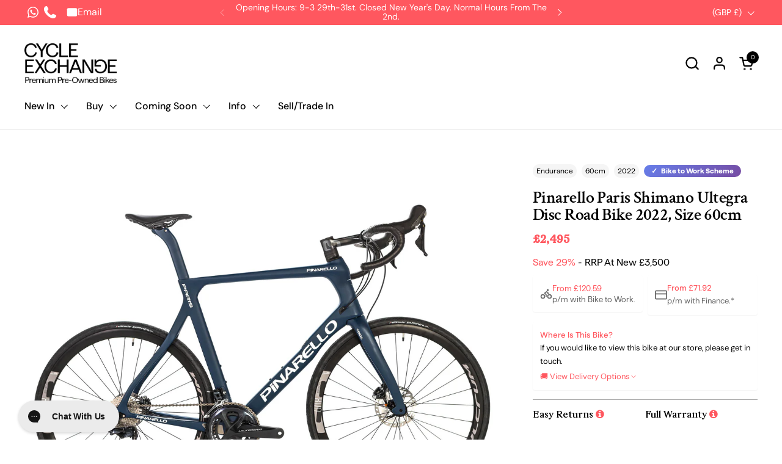

--- FILE ---
content_type: text/html; charset=utf-8
request_url: https://www.cycleexchange.co.uk/products/pinarello-paris-shimano-ultegra-disc-road-bike-2022-size-60cm
body_size: 62511
content:
<!doctype html><html id="html" class="no-js" lang="en" dir="ltr">
  <head>	
	  
    <meta charset="utf-8">
    <meta http-equiv="X-UA-Compatible" content="IE=edge,chrome=1">
    <meta name="viewport" content="width=device-width, initial-scale=1.0, height=device-height, minimum-scale=1.0">
  
<!-- Google Tag Manager -->
<script>(function(w,d,s,l,i){w[l]=w[l]||[];w[l].push({'gtm.start':
new Date().getTime(),event:'gtm.js'});var f=d.getElementsByTagName(s)[0],
j=d.createElement(s),dl=l!='dataLayer'?'&l='+l:'';j.async=true;j.src=
'https://www.googletagmanager.com/gtm.js?id='+i+dl;f.parentNode.insertBefore(j,f);
})(window,document,'script','dataLayer','GTM-TJ83Q5T');</script>
<!-- End Google Tag Manager --><link rel="shortcut icon" href="//www.cycleexchange.co.uk/cdn/shop/files/CE_Icon_CMYK_Coral.png?crop=center&height=32&v=1654776712&width=32" type="image/png" /><title>Pinarello Paris Shimano Ultegra Disc Road Bike 2022, Size 60cm &ndash; Cycle Exchange
</title><meta name="description" content="Borrowing the looks of the F12 the Paris is an endurance focused bike, with clearance for up to 30mm tyres. You can have a smooth ride with confidence and style of a high end race bike.">

<meta property="og:site_name" content="Cycle Exchange">
<meta property="og:url" content="https://www.cycleexchange.co.uk/products/pinarello-paris-shimano-ultegra-disc-road-bike-2022-size-60cm">
<meta property="og:title" content="Pinarello Paris Shimano Ultegra Disc Road Bike 2022, Size 60cm">
<meta property="og:type" content="product">
<meta property="og:description" content="Borrowing the looks of the F12 the Paris is an endurance focused bike, with clearance for up to 30mm tyres. You can have a smooth ride with confidence and style of a high end race bike."><meta property="og:image" content="http://www.cycleexchange.co.uk/cdn/shop/files/35919831-001_1f9910ee-52c1-4c73-bddd-73f2fa83163b.jpg?v=1703258604">
  <meta property="og:image:secure_url" content="https://www.cycleexchange.co.uk/cdn/shop/files/35919831-001_1f9910ee-52c1-4c73-bddd-73f2fa83163b.jpg?v=1703258604">
  <meta property="og:image:width" content="2000">
  <meta property="og:image:height" content="1333"><meta property="og:price:amount" content="2,495">
  <meta property="og:price:currency" content="GBP"><meta name="twitter:card" content="summary_large_image">
<meta name="twitter:title" content="Pinarello Paris Shimano Ultegra Disc Road Bike 2022, Size 60cm">
<meta name="twitter:description" content="Borrowing the looks of the F12 the Paris is an endurance focused bike, with clearance for up to 30mm tyres. You can have a smooth ride with confidence and style of a high end race bike."><script type="application/ld+json">
  [
    {
      "@context": "https://schema.org",
      "@type": "WebSite",
      "name": "Cycle Exchange",
      "url": "https:\/\/www.cycleexchange.co.uk"
    },
    {
      "@context": "https://schema.org",
      "@type": "Organization",
      "name": "Cycle Exchange",
      "url": "https:\/\/www.cycleexchange.co.uk"
    }
  ]
</script>

<script type="application/ld+json">
{
  "@context": "http://schema.org",
  "@type": "BreadcrumbList",
  "itemListElement": [
    {
      "@type": "ListItem",
      "position": 1,
      "name": "Home",
      "item": "https://www.cycleexchange.co.uk"
    },{
        "@type": "ListItem",
        "position": 2,
        "name": "Pinarello Paris Shimano Ultegra Disc Road Bike 2022, Size 60cm",
        "item": "https://www.cycleexchange.co.uk/products/pinarello-paris-shimano-ultegra-disc-road-bike-2022-size-60cm"
      }]
}
</script><script type="application/ld+json">
  {
    "@context": "http://schema.org",
    "@type": "Product",
    "name": "Pinarello Paris Shimano Ultegra Disc Road Bike 2022, Size 60cm",
    "url": "https:\/\/www.cycleexchange.co.uk\/products\/pinarello-paris-shimano-ultegra-disc-road-bike-2022-size-60cm",
    "offers": [{
          "@type" : "Offer","sku": "recnynJ5yZy1Gzzur","availability" : "http://schema.org/OutOfStock",
          "price" : 2495.0,
          "priceCurrency" : "GBP",
          "url" : "https:\/\/www.cycleexchange.co.uk\/products\/pinarello-paris-shimano-ultegra-disc-road-bike-2022-size-60cm?variant=44348039495895"
        }
],
    "brand": {
      "@type": "Brand",
      "name": "Pinarello"
    },
    "description": "Borrowing the looks of the F12 the Paris is an endurance focused bike, with clearance for up to 30mm tyres. You can have a smooth ride with confidence and style of a high end race bike.",
    "category": "Road Bike","sku": "recnynJ5yZy1Gzzur",
    "image": {
      "@type": "ImageObject",
      "url": "https:\/\/www.cycleexchange.co.uk\/cdn\/shop\/files\/35919831-001_1f9910ee-52c1-4c73-bddd-73f2fa83163b.jpg?v=1703258604",
      "image": "https:\/\/www.cycleexchange.co.uk\/cdn\/shop\/files\/35919831-001_1f9910ee-52c1-4c73-bddd-73f2fa83163b.jpg?v=1703258604",
      "name": "Pinarello Paris Shimano Ultegra Disc Road Bike 2022, Size 60cm",
      "width": "2000",
      "height": "1333"
    }
  }
  </script><link rel="canonical" href="https://www.cycleexchange.co.uk/products/pinarello-paris-shimano-ultegra-disc-road-bike-2022-size-60cm">
  
    <link rel="preconnect" href="https://cdn.shopify.com"><link rel="preconnect" href="https://fonts.shopifycdn.com" crossorigin><link rel="preload" href="//www.cycleexchange.co.uk/cdn/fonts/crimson_text/crimsontext_n6.d11c58b421f9011d0936d781febe4f56f8a319ca.woff2" as="font" type="font/woff2" crossorigin><link rel="preload" href="//www.cycleexchange.co.uk/cdn/fonts/dm_sans/dmsans_n4.ec80bd4dd7e1a334c969c265873491ae56018d72.woff2" as="font" type="font/woff2" crossorigin><link rel="preload" href="//www.cycleexchange.co.uk/cdn/fonts/dm_sans/dmsans_n5.8a0f1984c77eb7186ceb87c4da2173ff65eb012e.woff2" as="font" type="font/woff2" crossorigin><style type="text/css">
@font-face {
  font-family: "Crimson Text";
  font-weight: 600;
  font-style: normal;
  font-display: swap;
  src: url("//www.cycleexchange.co.uk/cdn/fonts/crimson_text/crimsontext_n6.d11c58b421f9011d0936d781febe4f56f8a319ca.woff2") format("woff2"),
       url("//www.cycleexchange.co.uk/cdn/fonts/crimson_text/crimsontext_n6.bbc4929bb175b4ff0b813f2634705f8bb4561e2f.woff") format("woff");
}
@font-face {
  font-family: "DM Sans";
  font-weight: 400;
  font-style: normal;
  font-display: swap;
  src: url("//www.cycleexchange.co.uk/cdn/fonts/dm_sans/dmsans_n4.ec80bd4dd7e1a334c969c265873491ae56018d72.woff2") format("woff2"),
       url("//www.cycleexchange.co.uk/cdn/fonts/dm_sans/dmsans_n4.87bdd914d8a61247b911147ae68e754d695c58a6.woff") format("woff");
}
@font-face {
  font-family: "DM Sans";
  font-weight: 500;
  font-style: normal;
  font-display: swap;
  src: url("//www.cycleexchange.co.uk/cdn/fonts/dm_sans/dmsans_n5.8a0f1984c77eb7186ceb87c4da2173ff65eb012e.woff2") format("woff2"),
       url("//www.cycleexchange.co.uk/cdn/fonts/dm_sans/dmsans_n5.9ad2e755a89e15b3d6c53259daad5fc9609888e6.woff") format("woff");
}
@font-face {
  font-family: "DM Sans";
  font-weight: 600;
  font-style: normal;
  font-display: swap;
  src: url("//www.cycleexchange.co.uk/cdn/fonts/dm_sans/dmsans_n6.70a2453ea926d613c6a2f89af05180d14b3a7c96.woff2") format("woff2"),
       url("//www.cycleexchange.co.uk/cdn/fonts/dm_sans/dmsans_n6.355605667bef215872257574b57fc097044f7e20.woff") format("woff");
}
@font-face {
  font-family: "DM Sans";
  font-weight: 500;
  font-style: normal;
  font-display: swap;
  src: url("//www.cycleexchange.co.uk/cdn/fonts/dm_sans/dmsans_n5.8a0f1984c77eb7186ceb87c4da2173ff65eb012e.woff2") format("woff2"),
       url("//www.cycleexchange.co.uk/cdn/fonts/dm_sans/dmsans_n5.9ad2e755a89e15b3d6c53259daad5fc9609888e6.woff") format("woff");
}
@font-face {
  font-family: "DM Sans";
  font-weight: 600;
  font-style: normal;
  font-display: swap;
  src: url("//www.cycleexchange.co.uk/cdn/fonts/dm_sans/dmsans_n6.70a2453ea926d613c6a2f89af05180d14b3a7c96.woff2") format("woff2"),
       url("//www.cycleexchange.co.uk/cdn/fonts/dm_sans/dmsans_n6.355605667bef215872257574b57fc097044f7e20.woff") format("woff");
}



</style>
<style type="text/css">

  :root {

    /* Font variables */

    --font-stack-headings-primary: "Crimson Text", serif;
    --font-weight-headings-primary: 600;
    --font-style-headings-primary: normal;

    --font-stack-body-primary: "DM Sans", sans-serif;
    --font-weight-body-primary: 400;--font-weight-body-primary-bold: 600;--font-weight-body-primary-medium: 500;--font-style-body-primary: normal;

    --font-stack-body-secondary: "DM Sans", sans-serif;
    --font-weight-body-secondary: 500;--font-weight-body-secondary-bold: 600;--font-style-body-secondary: normal;

    --font-weight-menu: var(--font-weight-body-primary-medium);
    --font-weight-buttons: var(--font-weight-body-primary-medium);

    --base-headings-primary-size: 32;
    --base-headings-secondary-size: ;
    --base-headings-line: 1;
    --base-headings-spacing: -0.01em;

    --base-body-primary-size: 16;
    --base-body-secondary-size: 16;
    --base-body-line: 1.4;

    /* Color variables */

    --color-background-header: #ffffff;
    --color-text-header: #000000;
    --color-foreground-header: #fff;
    --color-borders-header: rgba(0, 0, 0, 0.15);

    --color-background-main: #FFFFFF;
    --color-secondary-background-main: rgba(0, 0, 0, 0.08);
    --color-third-background-main: rgba(0, 0, 0, 0.04);
    --color-fourth-background-main: rgba(0, 0, 0, 0.02);
    --color-opacity-background-main: rgba(255, 255, 255, 0);
    --color-text-main: #000000;
    --color-foreground-main: #fff;
    --color-secondary-text-main: rgba(0, 0, 0, 0.6);
    --color-borders-main: rgba(0, 0, 0, 0.1);
    --color-background-main-alternate: #ff575f;

    --color-background-product-card: rgba(0,0,0,0);
    --color-background-cart-card: rgba(0,0,0,0);

    --color-background-footer: #000000;
    --color-text-footer: #ffffff;
    --color-borders-footer: rgba(255, 255, 255, 0.15);

    --color-borders-forms-primary: rgba(0, 0, 0, 0.3);
    --color-borders-forms-secondary: rgba(0, 0, 0, 0.6);

    /* Borders */

    --border-width-cards: px;
    --border-radius-cards: 0px;
    --border-width-buttons: 1px;
    --border-radius-buttons: 15px;
    --border-width-forms: 1px;
    --border-radius-forms: 15px;
    --border-radius-widgets: 10px;
    --border-radius-product-card: 0px;

    /* Layout */
    
    --theme-max-width: 1500px;
    --grid-gap-original-base: 32px;
    --container-vertical-space-base: 70px;
    --image-fit-padding: 10%;

  }

  .facets--horiz .facets__summary, #main select, .sidebar select {
    background-image: url('data:image/svg+xml;utf8,<svg fill="none" height="7" viewBox="0 0 12 7" width="12" xmlns="http://www.w3.org/2000/svg"><g fill="%23000000"><path d="m1.2334.554688 5.65685 5.656852-.7071.70711-5.656858-5.65686z"/><path d="m11.8252 1.26221-5.65686 5.65685-.70711-.70711 5.65687-5.65685z"/></g></svg>');
  }

  .star-rating__stars {
    background-image: url('data:image/svg+xml;utf8,<svg width="20" height="14" viewBox="0 0 14 13" fill="rgba%280%2C+0%2C+0%2C+0.1%29" xmlns="http://www.w3.org/2000/svg"><path d="m7 0 1.572 4.837h5.085l-4.114 2.99 1.572 4.836L7 9.673l-4.114 2.99 1.571-4.837-4.114-2.99h5.085L7 0Z" stroke="rgba%280%2C+0%2C+0%2C+0.1%29" stroke-width="0"/></svg>');
  }
  .star-rating__stars-active {
    background-image: url('data:image/svg+xml;utf8,<svg width="20" height="13" viewBox="0 0 14 13" fill="none" xmlns="http://www.w3.org/2000/svg"><path d="m7 0 1.572 4.837h5.085l-4.114 2.99 1.572 4.836L7 9.673l-4.114 2.99 1.571-4.837-4.114-2.99h5.085L7 0Z" fill="%23000000" stroke-width="0"/></svg>');
  }

  

</style>

<style id="root-height">
  :root {
    --window-height: 100vh;
  }
</style><link href="//www.cycleexchange.co.uk/cdn/shop/t/82/assets/theme.css?v=115632182205926650821765447114" as="style" rel="preload"><link href="//www.cycleexchange.co.uk/cdn/shop/t/82/assets/section-header.css?v=161881130270077988511765447114" as="style" rel="preload"><link href="//www.cycleexchange.co.uk/cdn/shop/t/82/assets/component-product-item.css?v=94746316285047237571765447114" as="style" rel="preload"><link href="//www.cycleexchange.co.uk/cdn/shop/t/82/assets/component-product-variants.css?v=181504290109420163051765447114" as="style" rel="preload"><link href="//www.cycleexchange.co.uk/cdn/shop/t/82/assets/section-main-product.css?v=79762386247494223951765447113" as="style" rel="preload"><link rel="stylesheet" href="https://cdnjs.cloudflare.com/ajax/libs/font-awesome/4.7.0/css/font-awesome.min.css">
    
    <link href="//www.cycleexchange.co.uk/cdn/shop/t/82/assets/theme.css?v=115632182205926650821765447114" rel="stylesheet" type="text/css" media="all" />
    <link href="//www.cycleexchange.co.uk/cdn/shop/t/82/assets/custom-dev.css?v=49068537409076783661765447114" rel="stylesheet" type="text/css" media="all" />
    <link href="//www.cycleexchange.co.uk/cdn/shop/t/82/assets/custom.css?v=12550382825170874411765447116" rel="stylesheet" type="text/css" media="all" />
    <link href="//www.cycleexchange.co.uk/cdn/shop/t/82/assets/custom-responsive.css?v=143532661313796289131765447114" rel="stylesheet" type="text/css" media="all" />
    <link href="//www.cycleexchange.co.uk/cdn/shop/t/82/assets/styles.scss.css?v=84905959614342013501765447138" rel="stylesheet" type="text/css" media="all" />
    <script>window.performance && window.performance.mark && window.performance.mark('shopify.content_for_header.start');</script><meta name="google-site-verification" content="C0gzOcPc9cMKTF87SFP8f2JD4kCsqCGd3Amd9yFHRSw">
<meta name="facebook-domain-verification" content="t5nqr5qbr9uzi7mw7on6pu2sttjsli">
<meta id="shopify-digital-wallet" name="shopify-digital-wallet" content="/2179868/digital_wallets/dialog">
<meta name="shopify-checkout-api-token" content="05a0c6aefaee7bdc5524d0909630887c">
<meta id="in-context-paypal-metadata" data-shop-id="2179868" data-venmo-supported="false" data-environment="production" data-locale="en_US" data-paypal-v4="true" data-currency="GBP">
<link rel="alternate" type="application/json+oembed" href="https://www.cycleexchange.co.uk/products/pinarello-paris-shimano-ultegra-disc-road-bike-2022-size-60cm.oembed">
<script async="async" src="/checkouts/internal/preloads.js?locale=en-GB"></script>
<link rel="preconnect" href="https://shop.app" crossorigin="anonymous">
<script async="async" src="https://shop.app/checkouts/internal/preloads.js?locale=en-GB&shop_id=2179868" crossorigin="anonymous"></script>
<script id="apple-pay-shop-capabilities" type="application/json">{"shopId":2179868,"countryCode":"GB","currencyCode":"GBP","merchantCapabilities":["supports3DS"],"merchantId":"gid:\/\/shopify\/Shop\/2179868","merchantName":"Cycle Exchange","requiredBillingContactFields":["postalAddress","email"],"requiredShippingContactFields":["postalAddress","email"],"shippingType":"shipping","supportedNetworks":["visa","maestro","masterCard","amex","discover","elo"],"total":{"type":"pending","label":"Cycle Exchange","amount":"1.00"},"shopifyPaymentsEnabled":true,"supportsSubscriptions":true}</script>
<script id="shopify-features" type="application/json">{"accessToken":"05a0c6aefaee7bdc5524d0909630887c","betas":["rich-media-storefront-analytics"],"domain":"www.cycleexchange.co.uk","predictiveSearch":true,"shopId":2179868,"locale":"en"}</script>
<script>var Shopify = Shopify || {};
Shopify.shop = "cycle-exchange.myshopify.com";
Shopify.locale = "en";
Shopify.currency = {"active":"GBP","rate":"1.0"};
Shopify.country = "GB";
Shopify.theme = {"name":"Account Update Dec 25","id":187189723513,"schema_name":"Combine","schema_version":"2.2.1","theme_store_id":null,"role":"main"};
Shopify.theme.handle = "null";
Shopify.theme.style = {"id":null,"handle":null};
Shopify.cdnHost = "www.cycleexchange.co.uk/cdn";
Shopify.routes = Shopify.routes || {};
Shopify.routes.root = "/";</script>
<script type="module">!function(o){(o.Shopify=o.Shopify||{}).modules=!0}(window);</script>
<script>!function(o){function n(){var o=[];function n(){o.push(Array.prototype.slice.apply(arguments))}return n.q=o,n}var t=o.Shopify=o.Shopify||{};t.loadFeatures=n(),t.autoloadFeatures=n()}(window);</script>
<script>
  window.ShopifyPay = window.ShopifyPay || {};
  window.ShopifyPay.apiHost = "shop.app\/pay";
  window.ShopifyPay.redirectState = null;
</script>
<script id="shop-js-analytics" type="application/json">{"pageType":"product"}</script>
<script defer="defer" async type="module" src="//www.cycleexchange.co.uk/cdn/shopifycloud/shop-js/modules/v2/client.init-shop-cart-sync_DtuiiIyl.en.esm.js"></script>
<script defer="defer" async type="module" src="//www.cycleexchange.co.uk/cdn/shopifycloud/shop-js/modules/v2/chunk.common_CUHEfi5Q.esm.js"></script>
<script type="module">
  await import("//www.cycleexchange.co.uk/cdn/shopifycloud/shop-js/modules/v2/client.init-shop-cart-sync_DtuiiIyl.en.esm.js");
await import("//www.cycleexchange.co.uk/cdn/shopifycloud/shop-js/modules/v2/chunk.common_CUHEfi5Q.esm.js");

  window.Shopify.SignInWithShop?.initShopCartSync?.({"fedCMEnabled":true,"windoidEnabled":true});

</script>
<script>
  window.Shopify = window.Shopify || {};
  if (!window.Shopify.featureAssets) window.Shopify.featureAssets = {};
  window.Shopify.featureAssets['shop-js'] = {"shop-cart-sync":["modules/v2/client.shop-cart-sync_DFoTY42P.en.esm.js","modules/v2/chunk.common_CUHEfi5Q.esm.js"],"init-fed-cm":["modules/v2/client.init-fed-cm_D2UNy1i2.en.esm.js","modules/v2/chunk.common_CUHEfi5Q.esm.js"],"init-shop-email-lookup-coordinator":["modules/v2/client.init-shop-email-lookup-coordinator_BQEe2rDt.en.esm.js","modules/v2/chunk.common_CUHEfi5Q.esm.js"],"shop-cash-offers":["modules/v2/client.shop-cash-offers_3CTtReFF.en.esm.js","modules/v2/chunk.common_CUHEfi5Q.esm.js","modules/v2/chunk.modal_BewljZkx.esm.js"],"shop-button":["modules/v2/client.shop-button_C6oxCjDL.en.esm.js","modules/v2/chunk.common_CUHEfi5Q.esm.js"],"init-windoid":["modules/v2/client.init-windoid_5pix8xhK.en.esm.js","modules/v2/chunk.common_CUHEfi5Q.esm.js"],"avatar":["modules/v2/client.avatar_BTnouDA3.en.esm.js"],"init-shop-cart-sync":["modules/v2/client.init-shop-cart-sync_DtuiiIyl.en.esm.js","modules/v2/chunk.common_CUHEfi5Q.esm.js"],"shop-toast-manager":["modules/v2/client.shop-toast-manager_BYv_8cH1.en.esm.js","modules/v2/chunk.common_CUHEfi5Q.esm.js"],"pay-button":["modules/v2/client.pay-button_FnF9EIkY.en.esm.js","modules/v2/chunk.common_CUHEfi5Q.esm.js"],"shop-login-button":["modules/v2/client.shop-login-button_CH1KUpOf.en.esm.js","modules/v2/chunk.common_CUHEfi5Q.esm.js","modules/v2/chunk.modal_BewljZkx.esm.js"],"init-customer-accounts-sign-up":["modules/v2/client.init-customer-accounts-sign-up_aj7QGgYS.en.esm.js","modules/v2/client.shop-login-button_CH1KUpOf.en.esm.js","modules/v2/chunk.common_CUHEfi5Q.esm.js","modules/v2/chunk.modal_BewljZkx.esm.js"],"init-shop-for-new-customer-accounts":["modules/v2/client.init-shop-for-new-customer-accounts_NbnYRf_7.en.esm.js","modules/v2/client.shop-login-button_CH1KUpOf.en.esm.js","modules/v2/chunk.common_CUHEfi5Q.esm.js","modules/v2/chunk.modal_BewljZkx.esm.js"],"init-customer-accounts":["modules/v2/client.init-customer-accounts_ppedhqCH.en.esm.js","modules/v2/client.shop-login-button_CH1KUpOf.en.esm.js","modules/v2/chunk.common_CUHEfi5Q.esm.js","modules/v2/chunk.modal_BewljZkx.esm.js"],"shop-follow-button":["modules/v2/client.shop-follow-button_CMIBBa6u.en.esm.js","modules/v2/chunk.common_CUHEfi5Q.esm.js","modules/v2/chunk.modal_BewljZkx.esm.js"],"lead-capture":["modules/v2/client.lead-capture_But0hIyf.en.esm.js","modules/v2/chunk.common_CUHEfi5Q.esm.js","modules/v2/chunk.modal_BewljZkx.esm.js"],"checkout-modal":["modules/v2/client.checkout-modal_BBxc70dQ.en.esm.js","modules/v2/chunk.common_CUHEfi5Q.esm.js","modules/v2/chunk.modal_BewljZkx.esm.js"],"shop-login":["modules/v2/client.shop-login_hM3Q17Kl.en.esm.js","modules/v2/chunk.common_CUHEfi5Q.esm.js","modules/v2/chunk.modal_BewljZkx.esm.js"],"payment-terms":["modules/v2/client.payment-terms_CAtGlQYS.en.esm.js","modules/v2/chunk.common_CUHEfi5Q.esm.js","modules/v2/chunk.modal_BewljZkx.esm.js"]};
</script>
<script>(function() {
  var isLoaded = false;
  function asyncLoad() {
    if (isLoaded) return;
    isLoaded = true;
    var urls = ["https:\/\/ecommplugins-scripts.trustpilot.com\/v2.1\/js\/header.min.js?settings=eyJrZXkiOiJnd0w1UU1SeHZJeDFwYVBMIiwicyI6Im5vbmUifQ==\u0026v=2.5\u0026shop=cycle-exchange.myshopify.com","https:\/\/ecommplugins-trustboxsettings.trustpilot.com\/cycle-exchange.myshopify.com.js?settings=1708531430834\u0026shop=cycle-exchange.myshopify.com","https:\/\/str.rise-ai.com\/?shop=cycle-exchange.myshopify.com","https:\/\/strn.rise-ai.com\/?shop=cycle-exchange.myshopify.com","https:\/\/widget.trustpilot.com\/bootstrap\/v5\/tp.widget.sync.bootstrap.min.js?shop=cycle-exchange.myshopify.com","https:\/\/config.gorgias.chat\/bundle-loader\/01GYCCBC9NHKDFRT014VXBJ5PN?source=shopify1click\u0026shop=cycle-exchange.myshopify.com","https:\/\/geostock.nyc3.digitaloceanspaces.com\/js\/inventoryLocation.js?shop=cycle-exchange.myshopify.com","https:\/\/searchanise-ef84.kxcdn.com\/widgets\/shopify\/init.js?a=9c9U8w7i7D\u0026shop=cycle-exchange.myshopify.com","https:\/\/api-eu1.hubapi.com\/scriptloader\/v1\/147132158.js?shop=cycle-exchange.myshopify.com","https:\/\/cdn.9gtb.com\/loader.js?g_cvt_id=f54ed6a3-789b-4edb-b853-d281c1968ee9\u0026shop=cycle-exchange.myshopify.com","https:\/\/s3.eu-west-1.amazonaws.com\/production-klarna-il-shopify-osm\/0b7fe7c4a98ef8166eeafee767bc667686567a25\/cycle-exchange.myshopify.com-1765447150597.js?shop=cycle-exchange.myshopify.com"];
    for (var i = 0; i < urls.length; i++) {
      var s = document.createElement('script');
      s.type = 'text/javascript';
      s.async = true;
      s.src = urls[i];
      var x = document.getElementsByTagName('script')[0];
      x.parentNode.insertBefore(s, x);
    }
  };
  if(window.attachEvent) {
    window.attachEvent('onload', asyncLoad);
  } else {
    window.addEventListener('load', asyncLoad, false);
  }
})();</script>
<script id="__st">var __st={"a":2179868,"offset":0,"reqid":"49de70e0-af1e-4fe7-9a63-0a4dfd34b488-1767343539","pageurl":"www.cycleexchange.co.uk\/products\/pinarello-paris-shimano-ultegra-disc-road-bike-2022-size-60cm","u":"ba30508052ce","p":"product","rtyp":"product","rid":8225629962455};</script>
<script>window.ShopifyPaypalV4VisibilityTracking = true;</script>
<script id="captcha-bootstrap">!function(){'use strict';const t='contact',e='account',n='new_comment',o=[[t,t],['blogs',n],['comments',n],[t,'customer']],c=[[e,'customer_login'],[e,'guest_login'],[e,'recover_customer_password'],[e,'create_customer']],r=t=>t.map((([t,e])=>`form[action*='/${t}']:not([data-nocaptcha='true']) input[name='form_type'][value='${e}']`)).join(','),a=t=>()=>t?[...document.querySelectorAll(t)].map((t=>t.form)):[];function s(){const t=[...o],e=r(t);return a(e)}const i='password',u='form_key',d=['recaptcha-v3-token','g-recaptcha-response','h-captcha-response',i],f=()=>{try{return window.sessionStorage}catch{return}},m='__shopify_v',_=t=>t.elements[u];function p(t,e,n=!1){try{const o=window.sessionStorage,c=JSON.parse(o.getItem(e)),{data:r}=function(t){const{data:e,action:n}=t;return t[m]||n?{data:e,action:n}:{data:t,action:n}}(c);for(const[e,n]of Object.entries(r))t.elements[e]&&(t.elements[e].value=n);n&&o.removeItem(e)}catch(o){console.error('form repopulation failed',{error:o})}}const l='form_type',E='cptcha';function T(t){t.dataset[E]=!0}const w=window,h=w.document,L='Shopify',v='ce_forms',y='captcha';let A=!1;((t,e)=>{const n=(g='f06e6c50-85a8-45c8-87d0-21a2b65856fe',I='https://cdn.shopify.com/shopifycloud/storefront-forms-hcaptcha/ce_storefront_forms_captcha_hcaptcha.v1.5.2.iife.js',D={infoText:'Protected by hCaptcha',privacyText:'Privacy',termsText:'Terms'},(t,e,n)=>{const o=w[L][v],c=o.bindForm;if(c)return c(t,g,e,D).then(n);var r;o.q.push([[t,g,e,D],n]),r=I,A||(h.body.append(Object.assign(h.createElement('script'),{id:'captcha-provider',async:!0,src:r})),A=!0)});var g,I,D;w[L]=w[L]||{},w[L][v]=w[L][v]||{},w[L][v].q=[],w[L][y]=w[L][y]||{},w[L][y].protect=function(t,e){n(t,void 0,e),T(t)},Object.freeze(w[L][y]),function(t,e,n,w,h,L){const[v,y,A,g]=function(t,e,n){const i=e?o:[],u=t?c:[],d=[...i,...u],f=r(d),m=r(i),_=r(d.filter((([t,e])=>n.includes(e))));return[a(f),a(m),a(_),s()]}(w,h,L),I=t=>{const e=t.target;return e instanceof HTMLFormElement?e:e&&e.form},D=t=>v().includes(t);t.addEventListener('submit',(t=>{const e=I(t);if(!e)return;const n=D(e)&&!e.dataset.hcaptchaBound&&!e.dataset.recaptchaBound,o=_(e),c=g().includes(e)&&(!o||!o.value);(n||c)&&t.preventDefault(),c&&!n&&(function(t){try{if(!f())return;!function(t){const e=f();if(!e)return;const n=_(t);if(!n)return;const o=n.value;o&&e.removeItem(o)}(t);const e=Array.from(Array(32),(()=>Math.random().toString(36)[2])).join('');!function(t,e){_(t)||t.append(Object.assign(document.createElement('input'),{type:'hidden',name:u})),t.elements[u].value=e}(t,e),function(t,e){const n=f();if(!n)return;const o=[...t.querySelectorAll(`input[type='${i}']`)].map((({name:t})=>t)),c=[...d,...o],r={};for(const[a,s]of new FormData(t).entries())c.includes(a)||(r[a]=s);n.setItem(e,JSON.stringify({[m]:1,action:t.action,data:r}))}(t,e)}catch(e){console.error('failed to persist form',e)}}(e),e.submit())}));const S=(t,e)=>{t&&!t.dataset[E]&&(n(t,e.some((e=>e===t))),T(t))};for(const o of['focusin','change'])t.addEventListener(o,(t=>{const e=I(t);D(e)&&S(e,y())}));const B=e.get('form_key'),M=e.get(l),P=B&&M;t.addEventListener('DOMContentLoaded',(()=>{const t=y();if(P)for(const e of t)e.elements[l].value===M&&p(e,B);[...new Set([...A(),...v().filter((t=>'true'===t.dataset.shopifyCaptcha))])].forEach((e=>S(e,t)))}))}(h,new URLSearchParams(w.location.search),n,t,e,['guest_login'])})(!0,!0)}();</script>
<script integrity="sha256-4kQ18oKyAcykRKYeNunJcIwy7WH5gtpwJnB7kiuLZ1E=" data-source-attribution="shopify.loadfeatures" defer="defer" src="//www.cycleexchange.co.uk/cdn/shopifycloud/storefront/assets/storefront/load_feature-a0a9edcb.js" crossorigin="anonymous"></script>
<script crossorigin="anonymous" defer="defer" src="//www.cycleexchange.co.uk/cdn/shopifycloud/storefront/assets/shopify_pay/storefront-65b4c6d7.js?v=20250812"></script>
<script data-source-attribution="shopify.dynamic_checkout.dynamic.init">var Shopify=Shopify||{};Shopify.PaymentButton=Shopify.PaymentButton||{isStorefrontPortableWallets:!0,init:function(){window.Shopify.PaymentButton.init=function(){};var t=document.createElement("script");t.src="https://www.cycleexchange.co.uk/cdn/shopifycloud/portable-wallets/latest/portable-wallets.en.js",t.type="module",document.head.appendChild(t)}};
</script>
<script data-source-attribution="shopify.dynamic_checkout.buyer_consent">
  function portableWalletsHideBuyerConsent(e){var t=document.getElementById("shopify-buyer-consent"),n=document.getElementById("shopify-subscription-policy-button");t&&n&&(t.classList.add("hidden"),t.setAttribute("aria-hidden","true"),n.removeEventListener("click",e))}function portableWalletsShowBuyerConsent(e){var t=document.getElementById("shopify-buyer-consent"),n=document.getElementById("shopify-subscription-policy-button");t&&n&&(t.classList.remove("hidden"),t.removeAttribute("aria-hidden"),n.addEventListener("click",e))}window.Shopify?.PaymentButton&&(window.Shopify.PaymentButton.hideBuyerConsent=portableWalletsHideBuyerConsent,window.Shopify.PaymentButton.showBuyerConsent=portableWalletsShowBuyerConsent);
</script>
<script data-source-attribution="shopify.dynamic_checkout.cart.bootstrap">document.addEventListener("DOMContentLoaded",(function(){function t(){return document.querySelector("shopify-accelerated-checkout-cart, shopify-accelerated-checkout")}if(t())Shopify.PaymentButton.init();else{new MutationObserver((function(e,n){t()&&(Shopify.PaymentButton.init(),n.disconnect())})).observe(document.body,{childList:!0,subtree:!0})}}));
</script>
<link id="shopify-accelerated-checkout-styles" rel="stylesheet" media="screen" href="https://www.cycleexchange.co.uk/cdn/shopifycloud/portable-wallets/latest/accelerated-checkout-backwards-compat.css" crossorigin="anonymous">
<style id="shopify-accelerated-checkout-cart">
        #shopify-buyer-consent {
  margin-top: 1em;
  display: inline-block;
  width: 100%;
}

#shopify-buyer-consent.hidden {
  display: none;
}

#shopify-subscription-policy-button {
  background: none;
  border: none;
  padding: 0;
  text-decoration: underline;
  font-size: inherit;
  cursor: pointer;
}

#shopify-subscription-policy-button::before {
  box-shadow: none;
}

      </style>

<script>window.performance && window.performance.mark && window.performance.mark('shopify.content_for_header.end');</script>
  
    <script>
  
      /* js helpers */
      const debounce = (fn, wait) => {
        let t;
        return (...args) => {
          clearTimeout(t);
          t = setTimeout(() => fn.apply(this, args), wait);
        };
      }
      window.KEYCODES = {
        TAB: 9,
        ESC: 27,
        DOWN: 40,
        RIGHT: 39,
        UP: 38,
        LEFT: 37,
        RETURN: 13
      };
  
      /* background image sizes */
      const rbi = [];
      const rbiSetSize = (img) => {
        if ( img.offsetWidth / img.dataset.ratio < img.offsetHeight ) {
          img.setAttribute('sizes', `${Math.ceil(img.offsetHeight * img.dataset.ratio)}px`);
        } else {
          img.setAttribute('sizes', `${Math.ceil(img.offsetWidth)}px`);
        }
      }
      window.addEventListener('resize', debounce(()=>{
        for ( let img of rbi ) {
          rbiSetSize(img);
        }
      }, 250));
  
      /* lazy looad images reveal effect */
      const imageReveal = new IntersectionObserver((entries, observer)=>{
        entries.forEach(entry=>{
          if ( entry.isIntersecting ) {
            setTimeout(()=>{
              entry.target.classList.remove('lazy-image--to-reveal');
            }, 500);
            entry.target.classList.add('lazy-image--revealed');
            observer.unobserve(entry.target);
          }
        });
      }, {rootMargin: '20px 0px 0px 0px'});

    </script><noscript>
      <link rel="stylesheet" href="//www.cycleexchange.co.uk/cdn/shop/t/82/assets/theme-noscript.css?v=179842145173141752951765447114">
    </noscript>

    <script src="https://code.jquery.com/jquery-3.7.0.min.js" integrity="sha256-2Pmvv0kuTBOenSvLm6bvfBSSHrUJ+3A7x6P5Ebd07/g=" crossorigin="anonymous"></script>
    <script src="https://cdn.jsdelivr.net/npm/@fancyapps/ui@5.0/dist/fancybox/fancybox.umd.js"></script>
    <link rel="stylesheet" href="https://cdn.jsdelivr.net/npm/@fancyapps/ui@5.0/dist/fancybox/fancybox.css" />
    <script src="//www.cycleexchange.co.uk/cdn/shop/t/82/assets/custom.js?v=60585763930149289291765447115" type="text/javascript"></script>


  <!-- BEGIN app block: shopify://apps/pandectes-gdpr/blocks/banner/58c0baa2-6cc1-480c-9ea6-38d6d559556a -->
  
    <script>
      if (!window.PandectesRulesSettings) {
        window.PandectesRulesSettings = {"store":{"id":2179868,"adminMode":false,"headless":false,"storefrontRootDomain":"","checkoutRootDomain":"","storefrontAccessToken":""},"banner":{"revokableTrigger":true,"cookiesBlockedByDefault":"7","hybridStrict":false,"isActive":true},"geolocation":{"auOnly":false,"brOnly":false,"caOnly":false,"chOnly":false,"euOnly":true,"jpOnly":false,"nzOnly":false,"quOnly":false,"thOnly":false,"zaOnly":false,"canadaOnly":false,"canadaLaw25":false,"canadaPipeda":false,"globalVisibility":false},"blocker":{"isActive":false,"googleConsentMode":{"isActive":false,"id":"GTM-TJ83Q5T","analyticsId":"","onlyGtm":true,"adwordsId":"","adStorageCategory":4,"analyticsStorageCategory":2,"functionalityStorageCategory":1,"personalizationStorageCategory":1,"securityStorageCategory":0,"customEvent":true,"redactData":false,"urlPassthrough":false,"dataLayerProperty":"dataLayer","waitForUpdate":500,"useNativeChannel":true,"debugMode":true},"facebookPixel":{"isActive":false,"id":"207257241214925","ldu":false},"microsoft":{"isActive":false,"uetTags":""},"clarity":{"isActive":true,"id":"qif69kzzpe"},"rakuten":{"isActive":false,"cmp":false,"ccpa":false},"gpcIsActive":true,"klaviyoIsActive":true,"defaultBlocked":7,"patterns":{"whiteList":[],"blackList":{"1":[],"2":[],"4":[],"8":[]},"iframesWhiteList":[],"iframesBlackList":{"1":[],"2":[],"4":[],"8":[]},"beaconsWhiteList":[],"beaconsBlackList":{"1":[],"2":[],"4":[],"8":[]}}}};
        window.PandectesRulesSettings.auto = true;
        const rulesScript = document.createElement('script');
        rulesScript.src = "https://cdn.shopify.com/extensions/019b4b70-fcb5-7666-8dba-224cff7a5813/gdpr-204/assets/pandectes-rules.js";
        const firstChild = document.head.firstChild;
        document.head.insertBefore(rulesScript, firstChild);
      }
    </script>
  
  <script>
    
      window.PandectesSettings = {"store":{"id":2179868,"plan":"premium","theme":"CE Combine 24 Novuna Finance","primaryLocale":"en","adminMode":false,"headless":false,"storefrontRootDomain":"","checkoutRootDomain":"","storefrontAccessToken":""},"tsPublished":1761931819,"declaration":{"declDays":"","declName":"","declPath":"","declType":"","isActive":false,"showType":true,"declHours":"","declWeeks":"","declYears":"","declDomain":"","declMonths":"","declMinutes":"","declPurpose":"","declSeconds":"","declSession":"","showPurpose":false,"declProvider":"","showProvider":true,"declIntroText":"","declRetention":"","declFirstParty":"","declThirdParty":"","showDateGenerated":true},"language":{"unpublished":[],"languageMode":"Single","fallbackLanguage":"en","languageDetection":"locale","languagesSupported":[]},"texts":{"managed":{"headerText":{"en":"We respect your privacy"},"consentText":{"en":"We use cookies to ensure you get the best experience."},"linkText":{"en":"Learn more"},"imprintText":{"en":"Imprint"},"googleLinkText":{"en":"Google's Privacy Terms"},"allowButtonText":{"en":"Accept"},"denyButtonText":{"en":"Decline"},"dismissButtonText":{"en":"Ok"},"leaveSiteButtonText":{"en":"Leave this site"},"preferencesButtonText":{"en":"Preferences"},"cookiePolicyText":{"en":"Cookie policy"},"preferencesPopupTitleText":{"en":"Manage consent preferences"},"preferencesPopupIntroText":{"en":"We use cookies to optimize website functionality, analyze the performance, and provide personalized experience to you. Some cookies are essential to make the website operate and function correctly. Those cookies cannot be disabled. In this window you can manage your preference of cookies."},"preferencesPopupSaveButtonText":{"en":"Save preferences"},"preferencesPopupCloseButtonText":{"en":"Close"},"preferencesPopupAcceptAllButtonText":{"en":"Accept all"},"preferencesPopupRejectAllButtonText":{"en":"Reject all"},"cookiesDetailsText":{"en":"Cookies details"},"preferencesPopupAlwaysAllowedText":{"en":"Always allowed"},"accessSectionParagraphText":{"en":"You have the right to request access to your data at any time."},"accessSectionTitleText":{"en":"Data portability"},"accessSectionAccountInfoActionText":{"en":"Personal data"},"accessSectionDownloadReportActionText":{"en":"Request export"},"accessSectionGDPRRequestsActionText":{"en":"Data subject requests"},"accessSectionOrdersRecordsActionText":{"en":"Orders"},"rectificationSectionParagraphText":{"en":"You have the right to request your data to be updated whenever you think it is appropriate."},"rectificationSectionTitleText":{"en":"Data Rectification"},"rectificationCommentPlaceholder":{"en":"Describe what you want to be updated"},"rectificationCommentValidationError":{"en":"Comment is required"},"rectificationSectionEditAccountActionText":{"en":"Request an update"},"erasureSectionTitleText":{"en":"Right to be forgotten"},"erasureSectionParagraphText":{"en":"You have the right to ask all your data to be erased. After that, you will no longer be able to access your account."},"erasureSectionRequestDeletionActionText":{"en":"Request personal data deletion"},"consentDate":{"en":"Consent date"},"consentId":{"en":"Consent ID"},"consentSectionChangeConsentActionText":{"en":"Change consent preference"},"consentSectionConsentedText":{"en":"You consented to the cookies policy of this website on"},"consentSectionNoConsentText":{"en":"You have not consented to the cookies policy of this website."},"consentSectionTitleText":{"en":"Your cookie consent"},"consentStatus":{"en":"Consent preference"},"confirmationFailureMessage":{"en":"Your request was not verified. Please try again and if problem persists, contact store owner for assistance"},"confirmationFailureTitle":{"en":"A problem occurred"},"confirmationSuccessMessage":{"en":"We will soon get back to you as to your request."},"confirmationSuccessTitle":{"en":"Your request is verified"},"guestsSupportEmailFailureMessage":{"en":"Your request was not submitted. Please try again and if problem persists, contact store owner for assistance."},"guestsSupportEmailFailureTitle":{"en":"A problem occurred"},"guestsSupportEmailPlaceholder":{"en":"E-mail address"},"guestsSupportEmailSuccessMessage":{"en":"If you are registered as a customer of this store, you will soon receive an email with instructions on how to proceed."},"guestsSupportEmailSuccessTitle":{"en":"Thank you for your request"},"guestsSupportEmailValidationError":{"en":"Email is not valid"},"guestsSupportInfoText":{"en":"Please login with your customer account to further proceed."},"submitButton":{"en":"Submit"},"submittingButton":{"en":"Submitting..."},"cancelButton":{"en":"Cancel"},"declIntroText":{"en":"We use cookies to optimize website functionality, analyze the performance, and provide personalized experience to you. Some cookies are essential to make the website operate and function correctly. Those cookies cannot be disabled. In this window you can manage your preference of cookies."},"declName":{"en":"Name"},"declPurpose":{"en":"Purpose"},"declType":{"en":"Type"},"declRetention":{"en":"Retention"},"declProvider":{"en":"Provider"},"declFirstParty":{"en":"First-party"},"declThirdParty":{"en":"Third-party"},"declSeconds":{"en":"seconds"},"declMinutes":{"en":"minutes"},"declHours":{"en":"hours"},"declDays":{"en":"days"},"declWeeks":{"en":"week(s)"},"declMonths":{"en":"months"},"declYears":{"en":"years"},"declSession":{"en":"Session"},"declDomain":{"en":"Domain"},"declPath":{"en":"Path"}},"categories":{"strictlyNecessaryCookiesTitleText":{"en":"Strictly necessary cookies"},"strictlyNecessaryCookiesDescriptionText":{"en":"These cookies are essential in order to enable you to move around the website and use its features, such as accessing secure areas of the website. The website cannot function properly without these cookies."},"functionalityCookiesTitleText":{"en":"Functional cookies"},"functionalityCookiesDescriptionText":{"en":"These cookies enable the site to provide enhanced functionality and personalisation. They may be set by us or by third party providers whose services we have added to our pages. If you do not allow these cookies then some or all of these services may not function properly."},"performanceCookiesTitleText":{"en":"Performance cookies"},"performanceCookiesDescriptionText":{"en":"These cookies enable us to monitor and improve the performance of our website. For example, they allow us to count visits, identify traffic sources and see which parts of the site are most popular."},"targetingCookiesTitleText":{"en":"Targeting cookies"},"targetingCookiesDescriptionText":{"en":"These cookies may be set through our site by our advertising partners. They may be used by those companies to build a profile of your interests and show you relevant adverts on other sites.    They do not store directly personal information, but are based on uniquely identifying your browser and internet device. If you do not allow these cookies, you will experience less targeted advertising."},"unclassifiedCookiesTitleText":{"en":"Unclassified cookies"},"unclassifiedCookiesDescriptionText":{"en":"Unclassified cookies are cookies that we are in the process of classifying, together with the providers of individual cookies."}},"auto":{}},"library":{"previewMode":false,"fadeInTimeout":0,"defaultBlocked":7,"showLink":true,"showImprintLink":false,"showGoogleLink":false,"enabled":true,"cookie":{"expiryDays":365,"secure":true,"domain":""},"dismissOnScroll":false,"dismissOnWindowClick":false,"dismissOnTimeout":false,"palette":{"popup":{"background":"#FFFFFF","backgroundForCalculations":{"a":1,"b":255,"g":255,"r":255},"text":"#000000"},"button":{"background":"#000000","backgroundForCalculations":{"a":1,"b":0,"g":0,"r":0},"text":"#FFFFFF","textForCalculation":{"a":1,"b":255,"g":255,"r":255},"border":"transparent"}},"content":{"href":"/policies/privacy-policy","imprintHref":"","close":"&#10005;","target":"","logo":"<img class=\"cc-banner-logo\" style=\"max-height: 40px;\" src=\"https://cycle-exchange.myshopify.com/cdn/shop/files/pandectes-banner-logo.png\" alt=\"Cookie banner\" />"},"window":"<div role=\"dialog\" aria-label=\"{{header}}\" aria-describedby=\"cookieconsent:desc\" id=\"pandectes-banner\" class=\"cc-window-wrapper cc-overlay-wrapper\"><div class=\"pd-cookie-banner-window cc-window {{classes}}\">{{children}}</div></div>","compliance":{"custom":"<div class=\"cc-compliance cc-highlight\">{{preferences}}{{allow}}</div>"},"type":"custom","layouts":{"basic":"{{logo}}{{messagelink}}{{compliance}}{{close}}"},"position":"overlay","theme":"block","revokable":false,"animateRevokable":false,"revokableReset":false,"revokableLogoUrl":"https://cycle-exchange.myshopify.com/cdn/shop/files/pandectes-reopen-logo.png","revokablePlacement":"bottom-left","revokableMarginHorizontal":15,"revokableMarginVertical":15,"static":false,"autoAttach":true,"hasTransition":true,"blacklistPage":[""],"elements":{"close":"<button aria-label=\"\" type=\"button\" class=\"cc-close\">{{close}}</button>","dismiss":"<button type=\"button\" class=\"cc-btn cc-btn-decision cc-dismiss\">{{dismiss}}</button>","allow":"<button type=\"button\" class=\"cc-btn cc-btn-decision cc-allow\">{{allow}}</button>","deny":"<button type=\"button\" class=\"cc-btn cc-btn-decision cc-deny\">{{deny}}</button>","preferences":"<button type=\"button\" class=\"cc-btn cc-settings\" aria-controls=\"pd-cp-preferences\" onclick=\"Pandectes.fn.openPreferences()\">{{preferences}}</button>"}},"geolocation":{"auOnly":false,"brOnly":false,"caOnly":false,"chOnly":false,"euOnly":true,"jpOnly":false,"nzOnly":false,"quOnly":false,"thOnly":false,"zaOnly":false,"canadaOnly":false,"canadaLaw25":false,"canadaPipeda":false,"globalVisibility":false},"dsr":{"guestsSupport":false,"accessSectionDownloadReportAuto":false},"banner":{"resetTs":1760956108,"extraCss":"        .cc-banner-logo {max-width: 24em!important;}    @media(min-width: 768px) {.cc-window.cc-floating{max-width: 24em!important;width: 24em!important;}}    .cc-message, .pd-cookie-banner-window .cc-header, .cc-logo {text-align: center}    .cc-window-wrapper{z-index: 2147483647;-webkit-transition: opacity 1s ease;  transition: opacity 1s ease;}    .cc-window{padding: 30px!important;z-index: 2147483647;font-family: inherit;}    .pd-cookie-banner-window .cc-header{font-family: inherit;}    .pd-cp-ui{font-family: inherit; background-color: #FFFFFF;color:#000000;}    button.pd-cp-btn, a.pd-cp-btn{background-color:#000000;color:#FFFFFF!important;}    input + .pd-cp-preferences-slider{background-color: rgba(0, 0, 0, 0.3)}    .pd-cp-scrolling-section::-webkit-scrollbar{background-color: rgba(0, 0, 0, 0.3)}    input:checked + .pd-cp-preferences-slider{background-color: rgba(0, 0, 0, 1)}    .pd-cp-scrolling-section::-webkit-scrollbar-thumb {background-color: rgba(0, 0, 0, 1)}    .pd-cp-ui-close{color:#000000;}    .pd-cp-preferences-slider:before{background-color: #FFFFFF}    .pd-cp-title:before {border-color: #000000!important}    .pd-cp-preferences-slider{background-color:#000000}    .pd-cp-toggle{color:#000000!important}    @media(max-width:699px) {.pd-cp-ui-close-top svg {fill: #000000}}    .pd-cp-toggle:hover,.pd-cp-toggle:visited,.pd-cp-toggle:active{color:#000000!important}    .pd-cookie-banner-window {box-shadow: 0 0 18px rgb(0 0 0 / 20%);}  .cc-close { display: none!important; }.cc-compliance.cc-highlight {    display: grid;}.cc-compliance.cc-highlight button {    margin: 0;    margin-bottom: 10px;} .cc-compliance.cc-highlight .cc-settings {    order: 2}","customJavascript":{"useButtons":true},"showPoweredBy":false,"logoHeight":40,"revokableTrigger":true,"hybridStrict":false,"cookiesBlockedByDefault":"7","isActive":true,"implicitSavePreferences":false,"cookieIcon":false,"blockBots":false,"showCookiesDetails":true,"hasTransition":true,"blockingPage":false,"showOnlyLandingPage":false,"leaveSiteUrl":"https://pandectes.io","linkRespectStoreLang":false},"cookies":{"0":[{"name":"_shopify_essential","type":"http","domain":"www.cycleexchange.co.uk","path":"/","provider":"Shopify","firstParty":true,"retention":"1 year(s)","session":false,"expires":1,"unit":"declYears","purpose":{"en":"Contains essential information for the correct functionality of a store such as session and checkout information and anti-tampering data."}},{"name":"keep_alive","type":"http","domain":"www.cycleexchange.co.uk","path":"/","provider":"Shopify","firstParty":true,"retention":"Session","session":true,"expires":-56,"unit":"declYears","purpose":{"en":"Used when international domain redirection is enabled to determine if a request is the first one of a session."}},{"name":"_ab","type":"http","domain":"www.cycleexchange.co.uk","path":"/","provider":"Shopify","firstParty":true,"retention":"1 year(s)","session":false,"expires":1,"unit":"declYears","purpose":{"en":"Used to control when the admin bar is shown on the storefront."}},{"name":"localization","type":"http","domain":"www.cycleexchange.co.uk","path":"/","provider":"Shopify","firstParty":true,"retention":"1 year(s)","session":false,"expires":1,"unit":"declYears","purpose":{"en":"Used to localize the cart to the correct country."}},{"name":"storefront_digest","type":"http","domain":"www.cycleexchange.co.uk","path":"/","provider":"Shopify","firstParty":true,"retention":"1 year(s)","session":false,"expires":1,"unit":"declYears","purpose":{"en":"Stores a digest of the storefront password, allowing merchants to preview their storefront while it's password protected."}},{"name":"_tracking_consent","type":"http","domain":"www.cycleexchange.co.uk","path":"/","provider":"Shopify","firstParty":true,"retention":"1 year(s)","session":false,"expires":1,"unit":"declYears","purpose":{"en":"Used to store a user's preferences if a merchant has set up privacy rules in the visitor's region."}},{"name":"_shopify_country","type":"http","domain":"www.cycleexchange.co.uk","path":"/","provider":"Shopify","firstParty":true,"retention":"30 minute(s)","session":false,"expires":30,"unit":"declMinutes","purpose":{"en":"Used for Plus shops where pricing currency/country is set from GeoIP by helping avoid GeoIP lookups after the first request."}},{"name":"cart","type":"http","domain":"www.cycleexchange.co.uk","path":"/","provider":"Shopify","firstParty":true,"retention":"2 week(s)","session":false,"expires":2,"unit":"declWeeks","purpose":{"en":"Contains information related to the user's cart."}},{"name":"shopify_pay_redirect","type":"http","domain":"www.cycleexchange.co.uk","path":"/","provider":"Shopify","firstParty":true,"retention":"1 year(s)","session":false,"expires":1,"unit":"declYears","purpose":{"en":"Used to accelerate the checkout process when the buyer has a Shop Pay account."}},{"name":"master_device_id","type":"http","domain":"www.cycleexchange.co.uk","path":"/","provider":"Shopify","firstParty":true,"retention":"1 year(s)","session":false,"expires":1,"unit":"declYears","purpose":{"en":"Permanent device identifier."}},{"name":"cart_currency","type":"http","domain":"www.cycleexchange.co.uk","path":"/","provider":"Shopify","firstParty":true,"retention":"2 week(s)","session":false,"expires":2,"unit":"declWeeks","purpose":{"en":"Used after a checkout is completed to initialize a new empty cart with the same currency as the one just used."}},{"name":"discount_code","type":"http","domain":"www.cycleexchange.co.uk","path":"/","provider":"Shopify","firstParty":true,"retention":"Session","session":true,"expires":1,"unit":"declDays","purpose":{"en":"Stores a discount code (received from an online store visit with a URL parameter) in order to the next checkout."}},{"name":"shopify_pay","type":"http","domain":"www.cycleexchange.co.uk","path":"/","provider":"Shopify","firstParty":true,"retention":"1 year(s)","session":false,"expires":1,"unit":"declYears","purpose":{"en":"Used to log in a buyer into Shop Pay when they come back to checkout on the same store."}},{"name":"order","type":"http","domain":"www.cycleexchange.co.uk","path":"/","provider":"Shopify","firstParty":true,"retention":"3 week(s)","session":false,"expires":3,"unit":"declWeeks","purpose":{"en":"Used to allow access to the data of the order details page of the buyer."}},{"name":"shop_pay_accelerated","type":"http","domain":"www.cycleexchange.co.uk","path":"/","provider":"Shopify","firstParty":true,"retention":"1 year(s)","session":false,"expires":1,"unit":"declYears","purpose":{"en":"Indicates if a buyer is eligible for Shop Pay accelerated checkout."}},{"name":"login_with_shop_finalize","type":"http","domain":"www.cycleexchange.co.uk","path":"/","provider":"Shopify","firstParty":true,"retention":"5 minute(s)","session":false,"expires":5,"unit":"declMinutes","purpose":{"en":"Used to facilitate login with Shop."}},{"name":"_abv","type":"http","domain":"www.cycleexchange.co.uk","path":"/","provider":"Shopify","firstParty":true,"retention":"1 year(s)","session":false,"expires":1,"unit":"declYears","purpose":{"en":"Persist the collapsed state of the admin bar."}},{"name":"user","type":"http","domain":"www.cycleexchange.co.uk","path":"/","provider":"Shopify","firstParty":true,"retention":"1 year(s)","session":false,"expires":1,"unit":"declYears","purpose":{"en":"Used in connection with Shop login."}},{"name":"user_cross_site","type":"http","domain":"www.cycleexchange.co.uk","path":"/","provider":"Shopify","firstParty":true,"retention":"1 year(s)","session":false,"expires":1,"unit":"declYears","purpose":{"en":"Used in connection with Shop login."}},{"name":"_identity_session","type":"http","domain":"www.cycleexchange.co.uk","path":"/","provider":"Shopify","firstParty":true,"retention":"2 year(s)","session":false,"expires":2,"unit":"declYears","purpose":{"en":"Contains the identity session identifier of the user."}},{"name":"_master_udr","type":"http","domain":"www.cycleexchange.co.uk","path":"/","provider":"Shopify","firstParty":true,"retention":"Session","session":true,"expires":1,"unit":"declSeconds","purpose":{"en":"Permanent device identifier."}},{"name":"_shopify_test","type":"http","domain":"uk","path":"/","provider":"Shopify","firstParty":false,"retention":"Session","session":true,"expires":1,"unit":"declSeconds","purpose":{"en":"A test cookie used by Shopify to verify the store's setup."}},{"name":"_shopify_test","type":"http","domain":"co.uk","path":"/","provider":"Shopify","firstParty":false,"retention":"Session","session":true,"expires":1,"unit":"declSeconds","purpose":{"en":"A test cookie used by Shopify to verify the store's setup."}},{"name":"_shopify_test","type":"http","domain":"cycleexchange.co.uk","path":"/","provider":"Shopify","firstParty":false,"retention":"Session","session":true,"expires":1,"unit":"declSeconds","purpose":{"en":"A test cookie used by Shopify to verify the store's setup."}},{"name":"_shopify_test","type":"http","domain":"www.cycleexchange.co.uk","path":"/","provider":"Shopify","firstParty":true,"retention":"Session","session":true,"expires":1,"unit":"declSeconds","purpose":{"en":"A test cookie used by Shopify to verify the store's setup."}},{"name":"auth_state_*","type":"http","domain":"www.cycleexchange.co.uk","path":"/","provider":"Shopify","firstParty":true,"retention":"25 minute(s)","session":false,"expires":25,"unit":"declMinutes","purpose":{"en":""}},{"name":"_merchant_essential","type":"http","domain":"www.cycleexchange.co.uk","path":"/","provider":"Shopify","firstParty":true,"retention":"1 year(s)","session":false,"expires":1,"unit":"declYears","purpose":{"en":"Contains essential information for the correct functionality of merchant surfaces such as the admin area."}},{"name":"identity-state","type":"http","domain":"www.cycleexchange.co.uk","path":"/","provider":"Shopify","firstParty":true,"retention":"1 day(s)","session":false,"expires":1,"unit":"declDays","purpose":{"en":"Stores state before redirecting customers to identity authentication.\t"}},{"name":"_shop_app_essential","type":"http","domain":".shop.app","path":"/","provider":"Shopify","firstParty":false,"retention":"1 year(s)","session":false,"expires":1,"unit":"declYears","purpose":{"en":"Contains essential information for the correct functionality of Shop.app."}},{"name":"_shopify_essential_\t","type":"http","domain":"www.cycleexchange.co.uk","path":"/","provider":"Shopify","firstParty":true,"retention":"1 year(s)","session":false,"expires":1,"unit":"declYears","purpose":{"en":"Contains an opaque token that is used to identify a device for all essential purposes."}},{"name":"__storage_test__*","type":"html_local","domain":"https://www.cycleexchange.co.uk","path":"/","provider":"Unknown","firstParty":true,"retention":"Local Storage","session":false,"expires":1,"unit":"declYears","purpose":{"en":""}}],"1":[{"name":"shopify_override_user_locale","type":"http","domain":"www.cycleexchange.co.uk","path":"/","provider":"Shopify","firstParty":true,"retention":"1 year(s)","session":false,"expires":1,"unit":"declYears","purpose":{"en":"Used as a mechanism to set User locale in admin."}},{"name":"cf_*","type":"http","domain":".www.paypal.com","path":"/","provider":"CloudFlare","firstParty":false,"retention":"1 year(s)","session":false,"expires":1,"unit":"declYears","purpose":{"en":""}},{"name":"_uetsid_exp","type":"html_local","domain":"https://www.cycleexchange.co.uk","path":"/","provider":"Bing Ads","firstParty":true,"retention":"Local Storage","session":false,"expires":1,"unit":"declYears","purpose":{"en":"Stores a persistent identifier for Bing Ads to track user sessions."}},{"name":"_uetvid_exp","type":"html_local","domain":"https://www.cycleexchange.co.uk","path":"/","provider":"Bing Ads","firstParty":true,"retention":"Local Storage","session":false,"expires":1,"unit":"declYears","purpose":{"en":"Stores a persistent identifier for Bing Ads to track ad performance."}}],"2":[{"name":"_clsk","type":"http","domain":".cycleexchange.co.uk","path":"/","provider":"Microsoft","firstParty":false,"retention":"1 day(s)","session":false,"expires":1,"unit":"declDays","purpose":{"en":"Used by Microsoft Clarity to store a unique user ID.\t"}},{"name":"_clck","type":"http","domain":".cycleexchange.co.uk","path":"/","provider":"Microsoft","firstParty":false,"retention":"1 year(s)","session":false,"expires":1,"unit":"declYears","purpose":{"en":"Used by Microsoft Clarity to store a unique user ID."}},{"name":"_orig_referrer","type":"http","domain":"www.cycleexchange.co.uk","path":"/","provider":"Shopify","firstParty":true,"retention":"2 week(s)","session":false,"expires":2,"unit":"declWeeks","purpose":{"en":"Allows merchant to identify where people are visiting them from."}},{"name":"shop_analytics","type":"http","domain":"www.cycleexchange.co.uk","path":"/","provider":"Shopify","firstParty":true,"retention":"1 year(s)","session":false,"expires":1,"unit":"declYears","purpose":{"en":"Contains the required buyer information for analytics in Shop."}},{"name":"_landing_page","type":"http","domain":"www.cycleexchange.co.uk","path":"/","provider":"Shopify","firstParty":true,"retention":"2 week(s)","session":false,"expires":2,"unit":"declWeeks","purpose":{"en":"Capture the landing page of visitor when they come from other sites."}},{"name":"_shopify_y","type":"http","domain":"www.cycleexchange.co.uk","path":"/","provider":"Shopify","firstParty":true,"retention":"1 year(s)","session":false,"expires":1,"unit":"declYears","purpose":{"en":"Shopify analytics."}},{"name":"__cf_bm","type":"http","domain":".www.paypal.com","path":"/","provider":"CloudFlare","firstParty":false,"retention":"30 minute(s)","session":false,"expires":30,"unit":"declMinutes","purpose":{"en":"Used to manage incoming traffic that matches criteria associated with bots."}},{"name":"_shopify_analytics","type":"http","domain":"www.cycleexchange.co.uk","path":"/","provider":"Shopify","firstParty":true,"retention":"1 year(s)","session":false,"expires":1,"unit":"declYears","purpose":{"en":"Contains analytics data for buyer surfaces such as the storefront or checkout."}},{"name":"data*","type":"http","domain":".paypal.com","path":"/","provider":"Unknown","firstParty":false,"retention":"1 month(s)","session":false,"expires":1,"unit":"declMonths","purpose":{"en":""}},{"name":"_merchant_analytics","type":"http","domain":"www.cycleexchange.co.uk","path":"/","provider":"Shopify","firstParty":true,"retention":"1 year(s)","session":false,"expires":1,"unit":"declYears","purpose":{"en":"Contains analytics data for the merchant session."}},{"name":"_gcl_*","type":"html_local","domain":"https://www.cycleexchange.co.uk","path":"/","provider":"Google","firstParty":true,"retention":"Local Storage","session":false,"expires":1,"unit":"declYears","purpose":{"en":""}},{"name":"_cltk","type":"html_session","domain":"https://www.cycleexchange.co.uk","path":"/","provider":"Microsoft","firstParty":true,"retention":"Session","session":true,"expires":1,"unit":"declYears","purpose":{"en":"Stores interaction data for website analysis."}},{"name":"bugsnag-anonymous-id","type":"html_local","domain":"https://shop.app","path":"/","provider":"Unknown","firstParty":false,"retention":"Local Storage","session":false,"expires":1,"unit":"declYears","purpose":{"en":"Stores an anonymous ID for error tracking and analytics."}}],"4":[{"name":"_uetvid","type":"http","domain":".cycleexchange.co.uk","path":"/","provider":"Bing","firstParty":false,"retention":"1 year(s)","session":false,"expires":1,"unit":"declYears","purpose":{"en":"Used to track visitors on multiple websites, in order to present relevant advertisement based on the visitor's preferences."}},{"name":"_uetsid","type":"http","domain":".cycleexchange.co.uk","path":"/","provider":"Bing","firstParty":false,"retention":"1 day(s)","session":false,"expires":1,"unit":"declDays","purpose":{"en":"This cookie is used by Bing to determine what ads should be shown that may be relevant to the end user perusing the site."}},{"name":"_uetvid","type":"html_local","domain":"https://www.cycleexchange.co.uk","path":"/","provider":"Bing","firstParty":true,"retention":"Local Storage","session":false,"expires":1,"unit":"declYears","purpose":{"en":"Used to track visitors on multiple websites, in order to present relevant advertisement based on the visitor's preferences."}},{"name":"_uetsid","type":"html_local","domain":"https://www.cycleexchange.co.uk","path":"/","provider":"Bing","firstParty":true,"retention":"Local Storage","session":false,"expires":1,"unit":"declYears","purpose":{"en":"This cookie is used by Bing to determine what ads should be shown that may be relevant to the end user perusing the site."}},{"name":"__adal_id","type":"http","domain":".cycleexchange.co.uk","path":"/","provider":"Adalyser","firstParty":false,"retention":"1 year(s)","session":false,"expires":1,"unit":"declYears","purpose":{"en":"Uniquely identifies a device by storing a generated Device ID."}},{"name":"__adal_cw","type":"http","domain":".cycleexchange.co.uk","path":"/","provider":"Adalyser","firstParty":false,"retention":"1 week(s)","session":false,"expires":1,"unit":"declWeeks","purpose":{"en":"Links conversion events to previous visits and stores a visit timestamp."}},{"name":"__adal_ca","type":"http","domain":".cycleexchange.co.uk","path":"/","provider":"Adalyser","firstParty":false,"retention":"6 month(s)","session":false,"expires":6,"unit":"declMonths","purpose":{"en":"Stores data on the advertising campaign that led the user to visit."}},{"name":"__adal_ses","type":"http","domain":".cycleexchange.co.uk","path":"/","provider":"Adalyser","firstParty":false,"retention":"30 minute(s)","session":false,"expires":30,"unit":"declMinutes","purpose":{"en":"Tracks active sessions and conversions to prevent duplicates."}},{"name":"_shopify_marketing","type":"http","domain":"www.cycleexchange.co.uk","path":"/","provider":"Shopify","firstParty":true,"retention":"1 year(s)","session":false,"expires":1,"unit":"declYears","purpose":{"en":"Contains marketing data for buyer surfaces such as the storefront or checkout."}}],"8":[{"name":"tracking/track/v3/p","type":"html_session","domain":"https://c5.adalyser.com","path":"/","provider":"Unknown","firstParty":false,"retention":"Session","session":true,"expires":1,"unit":"declYears","purpose":{"en":""}},{"name":"pagead/1p-conversion/#","type":"html_session","domain":"https://www.google.ie","path":"/","provider":"Unknown","firstParty":false,"retention":"Session","session":true,"expires":1,"unit":"declYears","purpose":{"en":""}},{"name":"__adal","type":"http","domain":"cycleexchange.co.uk","path":"/","provider":"Unknown","firstParty":false,"retention":"Session","session":true,"expires":1,"unit":"declSeconds","purpose":{"en":""}},{"name":"c.gif","type":"html_session","domain":"https://c.clarity.ms","path":"/","provider":"Unknown","firstParty":false,"retention":"Session","session":true,"expires":1,"unit":"declYears","purpose":{"en":""}},{"name":"skip_shop_pay","type":"http","domain":"www.cycleexchange.co.uk","path":"/","provider":"Unknown","firstParty":true,"retention":"1 year(s)","session":false,"expires":1,"unit":"declYears","purpose":{"en":""}},{"name":"klaviyoOnsite","type":"html_local","domain":"https://www.cycleexchange.co.uk","path":"/","provider":"Unknown","firstParty":true,"retention":"Local Storage","session":false,"expires":1,"unit":"declYears","purpose":{"en":""}},{"name":"adal_out_queue_adalyserTracker_get","type":"html_local","domain":"https://www.cycleexchange.co.uk","path":"/","provider":"Unknown","firstParty":true,"retention":"Local Storage","session":false,"expires":1,"unit":"declYears","purpose":{"en":""}},{"name":"gorgias.version","type":"html_local","domain":"https://www.cycleexchange.co.uk","path":"/","provider":"Gorgias","firstParty":true,"retention":"Local Storage","session":false,"expires":1,"unit":"declYears","purpose":{"en":"Stores the version information of the Gorgias widget."}},{"name":"klaviyoPagesVisitCount","type":"html_session","domain":"https://www.cycleexchange.co.uk","path":"/","provider":"Unknown","firstParty":true,"retention":"Session","session":true,"expires":1,"unit":"declYears","purpose":{"en":""}},{"name":"gorgias.renderedOnceSent","type":"html_session","domain":"https://www.cycleexchange.co.uk","path":"/","provider":"Gorgias","firstParty":true,"retention":"Session","session":true,"expires":1,"unit":"declYears","purpose":{"en":"Tracks whether the Gorgias rendered message has been sent once during the session."}},{"name":"klaviyoPagesVisitCountV2","type":"html_session","domain":"https://www.cycleexchange.co.uk","path":"/","provider":"Unknown","firstParty":true,"retention":"Session","session":true,"expires":1,"unit":"declYears","purpose":{"en":""}},{"name":"_shs_state","type":"html_session","domain":"https://www.cycleexchange.co.uk","path":"/","provider":"Unknown","firstParty":true,"retention":"Session","session":true,"expires":1,"unit":"declYears","purpose":{"en":""}},{"name":"44e25b38-07b5-4117-849c-58f4c8ac7b34","type":"html_local","domain":"https://www.cycleexchange.co.uk","path":"/","provider":"Unknown","firstParty":true,"retention":"Local Storage","session":false,"expires":1,"unit":"declYears","purpose":{"en":""}},{"name":"modernizr","type":"html_local","domain":"https://www.cycleexchange.co.uk","path":"/","provider":"Unknown","firstParty":true,"retention":"Local Storage","session":false,"expires":1,"unit":"declYears","purpose":{"en":""}},{"name":"b1ecea21-7813-458c-a1ff-9c5f132b3cbf","type":"html_local","domain":"https://www.cycleexchange.co.uk","path":"/","provider":"Unknown","firstParty":true,"retention":"Local Storage","session":false,"expires":1,"unit":"declYears","purpose":{"en":""}},{"name":"gorgias.language-loaded","type":"html_local","domain":"https://www.cycleexchange.co.uk","path":"/","provider":"Gorgias","firstParty":true,"retention":"Local Storage","session":false,"expires":1,"unit":"declYears","purpose":{"en":"Stores information related to the language loaded in the Gorgias chat widget."}},{"name":"249027fb-7a8b-465a-b85e-ed63a00890eb","type":"html_local","domain":"https://www.cycleexchange.co.uk","path":"/","provider":"Unknown","firstParty":true,"retention":"Local Storage","session":false,"expires":1,"unit":"declYears","purpose":{"en":""}},{"name":"24516a33-fabe-4eef-b58f-7b3301c20cab","type":"html_local","domain":"https://www.cycleexchange.co.uk","path":"/","provider":"Unknown","firstParty":true,"retention":"Local Storage","session":false,"expires":1,"unit":"declYears","purpose":{"en":""}},{"name":"f38d381b-a3d2-42d6-8dc5-bcb2ef2428cb","type":"html_local","domain":"https://www.cycleexchange.co.uk","path":"/","provider":"Unknown","firstParty":true,"retention":"Local Storage","session":false,"expires":1,"unit":"declYears","purpose":{"en":""}},{"name":"78225c6c-ea2e-404c-95fe-6580df0060fc","type":"html_local","domain":"https://www.cycleexchange.co.uk","path":"/","provider":"Unknown","firstParty":true,"retention":"Local Storage","session":false,"expires":1,"unit":"declYears","purpose":{"en":""}},{"name":"c4bfac9e-da5a-4ec3-a8cc-f3ba58577949","type":"html_local","domain":"https://www.cycleexchange.co.uk","path":"/","provider":"Unknown","firstParty":true,"retention":"Local Storage","session":false,"expires":1,"unit":"declYears","purpose":{"en":""}},{"name":"49dee409-46e6-46a0-a77e-db73ba674225","type":"html_local","domain":"https://www.cycleexchange.co.uk","path":"/","provider":"Unknown","firstParty":true,"retention":"Local Storage","session":false,"expires":1,"unit":"declYears","purpose":{"en":""}},{"name":"c2246c48-628b-4ee3-8f5c-a1e39ce9c51e","type":"html_local","domain":"https://www.cycleexchange.co.uk","path":"/","provider":"Unknown","firstParty":true,"retention":"Local Storage","session":false,"expires":1,"unit":"declYears","purpose":{"en":""}},{"name":"gorgias.version","type":"html_local","domain":"https://cycle-exchange.shopify-checkout.config.gorgias.chat","path":"/","provider":"Gorgias","firstParty":false,"retention":"Local Storage","session":false,"expires":1,"unit":"declYears","purpose":{"en":"Stores the version information of the Gorgias widget."}},{"name":"92595583-5af9-4900-a285-63a4e3cd95c7","type":"html_local","domain":"https://www.cycleexchange.co.uk","path":"/","provider":"Unknown","firstParty":true,"retention":"Local Storage","session":false,"expires":1,"unit":"declYears","purpose":{"en":""}},{"name":"1b312ib3","type":"html_local","domain":"https://www.cycleexchange.co.uk","path":"/","provider":"Unknown","firstParty":true,"retention":"Local Storage","session":false,"expires":1,"unit":"declYears","purpose":{"en":""}},{"name":"1ab597ba-d5b4-42bf-a83e-3d2b77e4192f","type":"html_local","domain":"https://www.cycleexchange.co.uk","path":"/","provider":"Unknown","firstParty":true,"retention":"Local Storage","session":false,"expires":1,"unit":"declYears","purpose":{"en":""}},{"name":"gorgias.language-loaded","type":"html_local","domain":"https://cycle-exchange.shopify-checkout.config.gorgias.chat","path":"/","provider":"Gorgias","firstParty":false,"retention":"Local Storage","session":false,"expires":1,"unit":"declYears","purpose":{"en":"Stores information related to the language loaded in the Gorgias chat widget."}},{"name":"gorgias.renderedOnceSent","type":"html_session","domain":"https://cycle-exchange.shopify-checkout.config.gorgias.chat","path":"/","provider":"Gorgias","firstParty":false,"retention":"Session","session":true,"expires":1,"unit":"declYears","purpose":{"en":"Tracks whether the Gorgias rendered message has been sent once during the session."}},{"name":"20dece6c-b376-42bd-a7a8-7492b5fda3b0","type":"html_local","domain":"https://www.cycleexchange.co.uk","path":"/","provider":"Unknown","firstParty":true,"retention":"Local Storage","session":false,"expires":1,"unit":"declYears","purpose":{"en":""}},{"name":"eb1c77d5-6642-48ab-950a-0d39112804fe","type":"html_local","domain":"https://www.cycleexchange.co.uk","path":"/","provider":"Unknown","firstParty":true,"retention":"Local Storage","session":false,"expires":1,"unit":"declYears","purpose":{"en":""}},{"name":"8ef5a008-3572-4ea1-9427-fe009af1d5da","type":"html_local","domain":"https://www.cycleexchange.co.uk","path":"/","provider":"Unknown","firstParty":true,"retention":"Local Storage","session":false,"expires":1,"unit":"declYears","purpose":{"en":""}},{"name":"911289cb-2554-45de-941c-1517ac2816bd","type":"html_local","domain":"https://www.cycleexchange.co.uk","path":"/","provider":"Unknown","firstParty":true,"retention":"Local Storage","session":false,"expires":1,"unit":"declYears","purpose":{"en":""}},{"name":"32ef1d80-68fa-4154-a23c-36de3c2987be","type":"html_local","domain":"https://www.cycleexchange.co.uk","path":"/","provider":"Unknown","firstParty":true,"retention":"Local Storage","session":false,"expires":1,"unit":"declYears","purpose":{"en":""}},{"name":"b2da408c-5a4f-4d4a-9e2d-98d020a6e329","type":"html_local","domain":"https://www.cycleexchange.co.uk","path":"/","provider":"Unknown","firstParty":true,"retention":"Local Storage","session":false,"expires":1,"unit":"declYears","purpose":{"en":""}},{"name":"c9edee04-1f5d-4fa7-ac52-1e32d937b579","type":"html_local","domain":"https://www.cycleexchange.co.uk","path":"/","provider":"Unknown","firstParty":true,"retention":"Local Storage","session":false,"expires":1,"unit":"declYears","purpose":{"en":""}},{"name":"aea9b8f7-b7e0-4af3-b8ba-83d7c575e0a1","type":"html_local","domain":"https://www.cycleexchange.co.uk","path":"/","provider":"Unknown","firstParty":true,"retention":"Local Storage","session":false,"expires":1,"unit":"declYears","purpose":{"en":""}},{"name":"88866eed-f798-4930-8888-fe7bccb957da","type":"html_local","domain":"https://www.cycleexchange.co.uk","path":"/","provider":"Unknown","firstParty":true,"retention":"Local Storage","session":false,"expires":1,"unit":"declYears","purpose":{"en":""}},{"name":"edfd12f7-702e-47ff-9641-19ebd32ed05e","type":"html_local","domain":"https://www.cycleexchange.co.uk","path":"/","provider":"Unknown","firstParty":true,"retention":"Local Storage","session":false,"expires":1,"unit":"declYears","purpose":{"en":""}},{"name":"bef99506-7c18-4b3c-b84b-dd02f6a928e7","type":"html_local","domain":"https://www.cycleexchange.co.uk","path":"/","provider":"Unknown","firstParty":true,"retention":"Local Storage","session":false,"expires":1,"unit":"declYears","purpose":{"en":""}},{"name":"1b312ib3","type":"html_local","domain":"https://newassets.hcaptcha.com","path":"/","provider":"Unknown","firstParty":false,"retention":"Local Storage","session":false,"expires":1,"unit":"declYears","purpose":{"en":""}},{"name":"6bde05ee-cd47-4f3a-9f2b-fb90af65c328","type":"html_local","domain":"https://www.cycleexchange.co.uk","path":"/","provider":"Unknown","firstParty":true,"retention":"Local Storage","session":false,"expires":1,"unit":"declYears","purpose":{"en":""}},{"name":"ca94a382-e138-425b-989c-782ef998c7b8","type":"html_local","domain":"https://www.cycleexchange.co.uk","path":"/","provider":"Unknown","firstParty":true,"retention":"Local Storage","session":false,"expires":1,"unit":"declYears","purpose":{"en":""}},{"name":"d32a6037-4889-4198-bc31-eff007731a04","type":"html_local","domain":"https://www.cycleexchange.co.uk","path":"/","provider":"Unknown","firstParty":true,"retention":"Local Storage","session":false,"expires":1,"unit":"declYears","purpose":{"en":""}},{"name":"1b7031c0-5e74-4c6c-a9e7-0a930494272d","type":"html_local","domain":"https://www.cycleexchange.co.uk","path":"/","provider":"Unknown","firstParty":true,"retention":"Local Storage","session":false,"expires":1,"unit":"declYears","purpose":{"en":""}},{"name":"71d86c16-a18f-4261-88f8-f9ebe7f03fd7","type":"html_local","domain":"https://www.cycleexchange.co.uk","path":"/","provider":"Unknown","firstParty":true,"retention":"Local Storage","session":false,"expires":1,"unit":"declYears","purpose":{"en":""}},{"name":"6aff71db-701a-4e27-9b08-3c98a455a595","type":"html_local","domain":"https://www.cycleexchange.co.uk","path":"/","provider":"Unknown","firstParty":true,"retention":"Local Storage","session":false,"expires":1,"unit":"declYears","purpose":{"en":""}},{"name":"2a806622-091f-4108-bba4-63f6b90b837e","type":"html_local","domain":"https://www.cycleexchange.co.uk","path":"/","provider":"Unknown","firstParty":true,"retention":"Local Storage","session":false,"expires":1,"unit":"declYears","purpose":{"en":""}},{"name":"d63ea636-c0e5-4af7-9fab-55aee4b92d55","type":"html_local","domain":"https://www.cycleexchange.co.uk","path":"/","provider":"Unknown","firstParty":true,"retention":"Local Storage","session":false,"expires":1,"unit":"declYears","purpose":{"en":""}},{"name":"180b03ce-30f7-4d8f-80a4-7a461e17b521","type":"html_local","domain":"https://www.cycleexchange.co.uk","path":"/","provider":"Unknown","firstParty":true,"retention":"Local Storage","session":false,"expires":1,"unit":"declYears","purpose":{"en":""}},{"name":"8ef6fffa-79b1-4e2c-9dee-ce176ccdb414","type":"html_local","domain":"https://www.cycleexchange.co.uk","path":"/","provider":"Unknown","firstParty":true,"retention":"Local Storage","session":false,"expires":1,"unit":"declYears","purpose":{"en":""}},{"name":"b68b7c47-430f-41cc-9557-a0a0a6b42229","type":"html_local","domain":"https://www.cycleexchange.co.uk","path":"/","provider":"Unknown","firstParty":true,"retention":"Local Storage","session":false,"expires":1,"unit":"declYears","purpose":{"en":""}},{"name":"7fd22fb1-7097-47a8-9b27-6f52ebb59141","type":"html_local","domain":"https://www.cycleexchange.co.uk","path":"/","provider":"Unknown","firstParty":true,"retention":"Local Storage","session":false,"expires":1,"unit":"declYears","purpose":{"en":""}},{"name":"df2e6394-4cb2-43b0-9986-e9393a06c3e7","type":"html_local","domain":"https://www.cycleexchange.co.uk","path":"/","provider":"Unknown","firstParty":true,"retention":"Local Storage","session":false,"expires":1,"unit":"declYears","purpose":{"en":""}},{"name":"cab8693e-3206-4351-b729-d0d307dead06","type":"html_local","domain":"https://www.cycleexchange.co.uk","path":"/","provider":"Unknown","firstParty":true,"retention":"Local Storage","session":false,"expires":1,"unit":"declYears","purpose":{"en":""}},{"name":"7f23e32c-e3fc-4a56-8bb0-fe25229b773d","type":"html_local","domain":"https://www.cycleexchange.co.uk","path":"/","provider":"Unknown","firstParty":true,"retention":"Local Storage","session":false,"expires":1,"unit":"declYears","purpose":{"en":""}},{"name":"8a463744-1424-4d9d-8a0e-4dd966035447","type":"html_local","domain":"https://www.cycleexchange.co.uk","path":"/","provider":"Unknown","firstParty":true,"retention":"Local Storage","session":false,"expires":1,"unit":"declYears","purpose":{"en":""}},{"name":"20daba34-9535-40f6-b179-ee2c8520097f","type":"html_local","domain":"https://www.cycleexchange.co.uk","path":"/","provider":"Unknown","firstParty":true,"retention":"Local Storage","session":false,"expires":1,"unit":"declYears","purpose":{"en":""}},{"name":"28fefb1e-25a5-4cea-895d-806cf5df3a55","type":"html_local","domain":"https://www.cycleexchange.co.uk","path":"/","provider":"Unknown","firstParty":true,"retention":"Local Storage","session":false,"expires":1,"unit":"declYears","purpose":{"en":""}},{"name":"9391967d-7858-4b38-bcc4-35f52d0963af","type":"html_local","domain":"https://www.cycleexchange.co.uk","path":"/","provider":"Unknown","firstParty":true,"retention":"Local Storage","session":false,"expires":1,"unit":"declYears","purpose":{"en":""}},{"name":"ae1142f9-9fe8-4d0d-8838-4dcd515fafd8","type":"html_local","domain":"https://www.cycleexchange.co.uk","path":"/","provider":"Unknown","firstParty":true,"retention":"Local Storage","session":false,"expires":1,"unit":"declYears","purpose":{"en":""}},{"name":"6201c445-b55b-4e8b-818f-00ac5edea0f7","type":"html_local","domain":"https://www.cycleexchange.co.uk","path":"/","provider":"Unknown","firstParty":true,"retention":"Local Storage","session":false,"expires":1,"unit":"declYears","purpose":{"en":""}},{"name":"da6ffc9a-fe01-425b-98a6-6afa1ed2e7cb","type":"html_local","domain":"https://www.cycleexchange.co.uk","path":"/","provider":"Unknown","firstParty":true,"retention":"Local Storage","session":false,"expires":1,"unit":"declYears","purpose":{"en":""}},{"name":"76646d36-78d7-4cf6-91ab-a158014f550b","type":"html_local","domain":"https://www.cycleexchange.co.uk","path":"/","provider":"Unknown","firstParty":true,"retention":"Local Storage","session":false,"expires":1,"unit":"declYears","purpose":{"en":""}},{"name":"5cb28d87-7484-444a-bc62-d3feb09dd7a2","type":"html_local","domain":"https://www.cycleexchange.co.uk","path":"/","provider":"Unknown","firstParty":true,"retention":"Local Storage","session":false,"expires":1,"unit":"declYears","purpose":{"en":""}},{"name":"c8f893f1-93cd-432a-bade-e888c830fa5e","type":"html_local","domain":"https://www.cycleexchange.co.uk","path":"/","provider":"Unknown","firstParty":true,"retention":"Local Storage","session":false,"expires":1,"unit":"declYears","purpose":{"en":""}},{"name":"220eb3fe-1c6c-41b2-b533-cb474492fdda","type":"html_local","domain":"https://www.cycleexchange.co.uk","path":"/","provider":"Unknown","firstParty":true,"retention":"Local Storage","session":false,"expires":1,"unit":"declYears","purpose":{"en":""}},{"name":"b599ee88-147a-4122-bd94-6ee548630e90","type":"html_local","domain":"https://www.cycleexchange.co.uk","path":"/","provider":"Unknown","firstParty":true,"retention":"Local Storage","session":false,"expires":1,"unit":"declYears","purpose":{"en":""}},{"name":"4232794f-d38c-4a43-86e9-5957d532464b","type":"html_local","domain":"https://www.cycleexchange.co.uk","path":"/","provider":"Unknown","firstParty":true,"retention":"Local Storage","session":false,"expires":1,"unit":"declYears","purpose":{"en":""}},{"name":"f7b845b8-83e2-4e46-aac5-ce330dd688c5","type":"html_local","domain":"https://www.cycleexchange.co.uk","path":"/","provider":"Unknown","firstParty":true,"retention":"Local Storage","session":false,"expires":1,"unit":"declYears","purpose":{"en":""}},{"name":"14bb973f-2e13-435f-bbe9-d90802be7379","type":"html_local","domain":"https://www.cycleexchange.co.uk","path":"/","provider":"Unknown","firstParty":true,"retention":"Local Storage","session":false,"expires":1,"unit":"declYears","purpose":{"en":""}},{"name":"a9070c9a-42ce-4ea1-9ef6-cf8713609be5","type":"html_local","domain":"https://www.cycleexchange.co.uk","path":"/","provider":"Unknown","firstParty":true,"retention":"Local Storage","session":false,"expires":1,"unit":"declYears","purpose":{"en":""}},{"name":"b274deb0-ebaa-4786-a99d-831ec9adda34","type":"html_local","domain":"https://www.cycleexchange.co.uk","path":"/","provider":"Unknown","firstParty":true,"retention":"Local Storage","session":false,"expires":1,"unit":"declYears","purpose":{"en":""}},{"name":"f3a2f041-6cc5-458d-9b50-e16d5b85060f","type":"html_local","domain":"https://www.cycleexchange.co.uk","path":"/","provider":"Unknown","firstParty":true,"retention":"Local Storage","session":false,"expires":1,"unit":"declYears","purpose":{"en":""}},{"name":"99c0b272-ba40-4ea7-9067-2f67f8472512","type":"html_local","domain":"https://www.cycleexchange.co.uk","path":"/","provider":"Unknown","firstParty":true,"retention":"Local Storage","session":false,"expires":1,"unit":"declYears","purpose":{"en":""}},{"name":"e0273f32-e91d-4efc-96b7-0575e2babc7f","type":"html_local","domain":"https://www.cycleexchange.co.uk","path":"/","provider":"Unknown","firstParty":true,"retention":"Local Storage","session":false,"expires":1,"unit":"declYears","purpose":{"en":""}},{"name":"df66b127-d63c-41fc-9cc9-fb0e99747faa","type":"html_local","domain":"https://www.cycleexchange.co.uk","path":"/","provider":"Unknown","firstParty":true,"retention":"Local Storage","session":false,"expires":1,"unit":"declYears","purpose":{"en":""}},{"name":"30ea8ff3-cedb-44be-bf11-b54118c73f2b","type":"html_local","domain":"https://www.cycleexchange.co.uk","path":"/","provider":"Unknown","firstParty":true,"retention":"Local Storage","session":false,"expires":1,"unit":"declYears","purpose":{"en":""}},{"name":"19df43d3-046f-4583-bd11-89c63f1a80c3","type":"html_local","domain":"https://www.cycleexchange.co.uk","path":"/","provider":"Unknown","firstParty":true,"retention":"Local Storage","session":false,"expires":1,"unit":"declYears","purpose":{"en":""}},{"name":"af786132-f357-4356-85cc-a63ed93cff1f","type":"html_local","domain":"https://www.cycleexchange.co.uk","path":"/","provider":"Unknown","firstParty":true,"retention":"Local Storage","session":false,"expires":1,"unit":"declYears","purpose":{"en":""}},{"name":"f97fac48-aeef-4bf1-bb9d-5112ed76cd6c","type":"html_local","domain":"https://www.cycleexchange.co.uk","path":"/","provider":"Unknown","firstParty":true,"retention":"Local Storage","session":false,"expires":1,"unit":"declYears","purpose":{"en":""}},{"name":"fb8d8e36-23d0-4dab-ae2f-585f0e382ca8","type":"html_local","domain":"https://www.cycleexchange.co.uk","path":"/","provider":"Unknown","firstParty":true,"retention":"Local Storage","session":false,"expires":1,"unit":"declYears","purpose":{"en":""}},{"name":"26e75ae7-d7cc-4582-8e97-d2d9752b7e9a","type":"html_local","domain":"https://www.cycleexchange.co.uk","path":"/","provider":"Unknown","firstParty":true,"retention":"Local Storage","session":false,"expires":1,"unit":"declYears","purpose":{"en":""}},{"name":"c30be755-6227-4616-b855-7b83fe5e9edc","type":"html_local","domain":"https://www.cycleexchange.co.uk","path":"/","provider":"Unknown","firstParty":true,"retention":"Local Storage","session":false,"expires":1,"unit":"declYears","purpose":{"en":""}},{"name":"023b5525-44d8-473e-a4f2-f99c396acc3e","type":"html_local","domain":"https://www.cycleexchange.co.uk","path":"/","provider":"Unknown","firstParty":true,"retention":"Local Storage","session":false,"expires":1,"unit":"declYears","purpose":{"en":""}},{"name":"db615f61-f27d-4ba3-a5bc-91ed87d3a602","type":"html_local","domain":"https://www.cycleexchange.co.uk","path":"/","provider":"Unknown","firstParty":true,"retention":"Local Storage","session":false,"expires":1,"unit":"declYears","purpose":{"en":""}},{"name":"trackedCompleteOrderSourceId","type":"html_local","domain":"https://www.cycleexchange.co.uk","path":"/","provider":"Unknown","firstParty":true,"retention":"Local Storage","session":false,"expires":1,"unit":"declYears","purpose":{"en":""}},{"name":"lastSeenErrorReceiptId","type":"html_local","domain":"https://www.cycleexchange.co.uk","path":"/","provider":"Unknown","firstParty":true,"retention":"Local Storage","session":false,"expires":1,"unit":"declYears","purpose":{"en":""}},{"name":"93e2cc67-1ba6-4906-870b-10155d486529","type":"html_local","domain":"https://www.cycleexchange.co.uk","path":"/","provider":"Unknown","firstParty":true,"retention":"Local Storage","session":false,"expires":1,"unit":"declYears","purpose":{"en":""}},{"name":"92b20b33-cefc-4380-9be0-ed861e87b90e","type":"html_local","domain":"https://www.cycleexchange.co.uk","path":"/","provider":"Unknown","firstParty":true,"retention":"Local Storage","session":false,"expires":1,"unit":"declYears","purpose":{"en":""}},{"name":"3ba0f7f1-b5d1-42b7-acab-6ea2aba8570f","type":"html_local","domain":"https://www.cycleexchange.co.uk","path":"/","provider":"Unknown","firstParty":true,"retention":"Local Storage","session":false,"expires":1,"unit":"declYears","purpose":{"en":""}},{"name":"__storage_test","type":"html_local","domain":"https://www.cycleexchange.co.uk","path":"/","provider":"Unknown","firstParty":true,"retention":"Local Storage","session":false,"expires":1,"unit":"declYears","purpose":{"en":""}},{"name":"checkout_modal_preflight_31453e90-ad8c-4e07-ad3b-6c58e7c7e329","type":"html_session","domain":"https://shop.app","path":"/","provider":"Unknown","firstParty":false,"retention":"Session","session":true,"expires":1,"unit":"declYears","purpose":{"en":""}},{"name":"sourceType","type":"html_local","domain":"https://www.cycleexchange.co.uk","path":"/","provider":"Unknown","firstParty":true,"retention":"Local Storage","session":false,"expires":1,"unit":"declYears","purpose":{"en":""}},{"name":"cart_link_id","type":"html_local","domain":"https://www.cycleexchange.co.uk","path":"/","provider":"Unknown","firstParty":true,"retention":"Local Storage","session":false,"expires":1,"unit":"declYears","purpose":{"en":""}},{"name":"trackedSourceId","type":"html_local","domain":"https://www.cycleexchange.co.uk","path":"/","provider":"Unknown","firstParty":true,"retention":"Local Storage","session":false,"expires":1,"unit":"declYears","purpose":{"en":""}},{"name":"__ui","type":"html_local","domain":"https://www.cycleexchange.co.uk","path":"/","provider":"Unknown","firstParty":true,"retention":"Local Storage","session":false,"expires":1,"unit":"declYears","purpose":{"en":""}},{"name":"cartToken","type":"html_local","domain":"https://www.cycleexchange.co.uk","path":"/","provider":"Unknown","firstParty":true,"retention":"Local Storage","session":false,"expires":1,"unit":"declYears","purpose":{"en":""}},{"name":"83357cca-83c3-4a97-b385-2d46a23eb43b","type":"html_local","domain":"https://www.cycleexchange.co.uk","path":"/","provider":"Unknown","firstParty":true,"retention":"Local Storage","session":false,"expires":1,"unit":"declYears","purpose":{"en":""}},{"name":"7dddfcac-132d-4f15-94fa-91d6c9a6221d","type":"html_local","domain":"https://www.cycleexchange.co.uk","path":"/","provider":"Unknown","firstParty":true,"retention":"Local Storage","session":false,"expires":1,"unit":"declYears","purpose":{"en":""}},{"name":"ba9cc3f4-3169-41e7-a93d-65c7462e6b8b","type":"html_local","domain":"https://www.cycleexchange.co.uk","path":"/","provider":"Unknown","firstParty":true,"retention":"Local Storage","session":false,"expires":1,"unit":"declYears","purpose":{"en":""}},{"name":"8777f428-867d-4991-9da0-ecab1a8e82ea","type":"html_local","domain":"https://www.cycleexchange.co.uk","path":"/","provider":"Unknown","firstParty":true,"retention":"Local Storage","session":false,"expires":1,"unit":"declYears","purpose":{"en":""}},{"name":"__quiltRouterScroll","type":"html_session","domain":"https://www.cycleexchange.co.uk","path":"/","provider":"Unknown","firstParty":true,"retention":"Session","session":true,"expires":1,"unit":"declYears","purpose":{"en":""}},{"name":"gorgias.activeCampaigns","type":"html_session","domain":"https://www.cycleexchange.co.uk","path":"/","provider":"Unknown","firstParty":true,"retention":"Session","session":true,"expires":1,"unit":"declYears","purpose":{"en":""}},{"name":"29d37c4a-3e3e-472f-b182-f1526cc707be","type":"html_local","domain":"https://www.cycleexchange.co.uk","path":"/","provider":"Unknown","firstParty":true,"retention":"Local Storage","session":false,"expires":1,"unit":"declYears","purpose":{"en":""}},{"name":"b33b9789-1316-4433-8886-2677bf2a57c3","type":"html_local","domain":"https://www.cycleexchange.co.uk","path":"/","provider":"Unknown","firstParty":true,"retention":"Local Storage","session":false,"expires":1,"unit":"declYears","purpose":{"en":""}},{"name":"c3a0f15a-d9f2-4f2d-a87a-141dbb66de7a","type":"html_local","domain":"https://www.cycleexchange.co.uk","path":"/","provider":"Unknown","firstParty":true,"retention":"Local Storage","session":false,"expires":1,"unit":"declYears","purpose":{"en":""}},{"name":"0c808363-7807-4379-b90b-a3dc89079510","type":"html_local","domain":"https://www.cycleexchange.co.uk","path":"/","provider":"Unknown","firstParty":true,"retention":"Local Storage","session":false,"expires":1,"unit":"declYears","purpose":{"en":""}},{"name":"62a8e73f-8db4-4fb5-9a1b-44d58f40ac67","type":"html_local","domain":"https://www.cycleexchange.co.uk","path":"/","provider":"Unknown","firstParty":true,"retention":"Local Storage","session":false,"expires":1,"unit":"declYears","purpose":{"en":""}},{"name":"b059ff1f-f276-488a-b8fd-f1fda35b62ac","type":"html_local","domain":"https://www.cycleexchange.co.uk","path":"/","provider":"Unknown","firstParty":true,"retention":"Local Storage","session":false,"expires":1,"unit":"declYears","purpose":{"en":""}},{"name":"7b33e550-ab01-4ef6-a9bd-b35b7aa23ef2","type":"html_local","domain":"https://www.cycleexchange.co.uk","path":"/","provider":"Unknown","firstParty":true,"retention":"Local Storage","session":false,"expires":1,"unit":"declYears","purpose":{"en":""}},{"name":"48f3e7f7-78b0-4924-8699-158fdc656623","type":"html_local","domain":"https://www.cycleexchange.co.uk","path":"/","provider":"Unknown","firstParty":true,"retention":"Local Storage","session":false,"expires":1,"unit":"declYears","purpose":{"en":""}}]},"blocker":{"isActive":false,"googleConsentMode":{"id":"GTM-TJ83Q5T","onlyGtm":true,"analyticsId":"","adwordsId":"","isActive":false,"adStorageCategory":4,"analyticsStorageCategory":2,"personalizationStorageCategory":1,"functionalityStorageCategory":1,"customEvent":true,"securityStorageCategory":0,"redactData":false,"urlPassthrough":false,"dataLayerProperty":"dataLayer","waitForUpdate":500,"useNativeChannel":true,"debugMode":true},"facebookPixel":{"id":"207257241214925","isActive":false,"ldu":false},"microsoft":{"isActive":false,"uetTags":""},"rakuten":{"isActive":false,"cmp":false,"ccpa":false},"klaviyoIsActive":true,"gpcIsActive":true,"clarity":{"isActive":true,"id":"qif69kzzpe"},"defaultBlocked":7,"patterns":{"whiteList":[],"blackList":{"1":[],"2":[],"4":[],"8":[]},"iframesWhiteList":[],"iframesBlackList":{"1":[],"2":[],"4":[],"8":[]},"beaconsWhiteList":[],"beaconsBlackList":{"1":[],"2":[],"4":[],"8":[]}}}};
    
    window.addEventListener('DOMContentLoaded', function(){
      const script = document.createElement('script');
    
      script.src = "https://cdn.shopify.com/extensions/019b4b70-fcb5-7666-8dba-224cff7a5813/gdpr-204/assets/pandectes-core.js";
    
      script.defer = true;
      document.body.appendChild(script);
    })
  </script>


<!-- END app block --><!-- BEGIN app block: shopify://apps/triplewhale/blocks/triple_pixel_snippet/483d496b-3f1a-4609-aea7-8eee3b6b7a2a --><link rel='preconnect dns-prefetch' href='https://api.config-security.com/' crossorigin />
<link rel='preconnect dns-prefetch' href='https://conf.config-security.com/' crossorigin />
<script>
/* >> TriplePixel :: start*/
window.TriplePixelData={TripleName:"cycle-exchange.myshopify.com",ver:"2.16",plat:"SHOPIFY",isHeadless:false,src:'SHOPIFY_EXT',product:{id:"8225629962455",name:`Pinarello Paris Shimano Ultegra Disc Road Bike 2022, Size 60cm`,price:"2,495",variant:"44348039495895"},search:"",collection:"",cart:"",template:"product",curr:"GBP" || "GBP"},function(W,H,A,L,E,_,B,N){function O(U,T,P,H,R){void 0===R&&(R=!1),H=new XMLHttpRequest,P?(H.open("POST",U,!0),H.setRequestHeader("Content-Type","text/plain")):H.open("GET",U,!0),H.send(JSON.stringify(P||{})),H.onreadystatechange=function(){4===H.readyState&&200===H.status?(R=H.responseText,U.includes("/first")?eval(R):P||(N[B]=R)):(299<H.status||H.status<200)&&T&&!R&&(R=!0,O(U,T-1,P))}}if(N=window,!N[H+"sn"]){N[H+"sn"]=1,L=function(){return Date.now().toString(36)+"_"+Math.random().toString(36)};try{A.setItem(H,1+(0|A.getItem(H)||0)),(E=JSON.parse(A.getItem(H+"U")||"[]")).push({u:location.href,r:document.referrer,t:Date.now(),id:L()}),A.setItem(H+"U",JSON.stringify(E))}catch(e){}var i,m,p;A.getItem('"!nC`')||(_=A,A=N,A[H]||(E=A[H]=function(t,e,i){return void 0===i&&(i=[]),"State"==t?E.s:(W=L(),(E._q=E._q||[]).push([W,t,e].concat(i)),W)},E.s="Installed",E._q=[],E.ch=W,B="configSecurityConfModel",N[B]=1,O("https://conf.config-security.com/model",5),i=L(),m=A[atob("c2NyZWVu")],_.setItem("di_pmt_wt",i),p={id:i,action:"profile",avatar:_.getItem("auth-security_rand_salt_"),time:m[atob("d2lkdGg=")]+":"+m[atob("aGVpZ2h0")],host:A.TriplePixelData.TripleName,plat:A.TriplePixelData.plat,url:window.location.href.slice(0,500),ref:document.referrer,ver:A.TriplePixelData.ver},O("https://api.config-security.com/event",5,p),O("https://api.config-security.com/first?host=".concat(p.host,"&plat=").concat(p.plat),5)))}}("","TriplePixel",localStorage);
/* << TriplePixel :: end*/
</script>



<!-- END app block --><!-- BEGIN app block: shopify://apps/klaviyo-email-marketing-sms/blocks/klaviyo-onsite-embed/2632fe16-c075-4321-a88b-50b567f42507 -->












  <script async src="https://static.klaviyo.com/onsite/js/Rw7Jxx/klaviyo.js?company_id=Rw7Jxx"></script>
  <script>!function(){if(!window.klaviyo){window._klOnsite=window._klOnsite||[];try{window.klaviyo=new Proxy({},{get:function(n,i){return"push"===i?function(){var n;(n=window._klOnsite).push.apply(n,arguments)}:function(){for(var n=arguments.length,o=new Array(n),w=0;w<n;w++)o[w]=arguments[w];var t="function"==typeof o[o.length-1]?o.pop():void 0,e=new Promise((function(n){window._klOnsite.push([i].concat(o,[function(i){t&&t(i),n(i)}]))}));return e}}})}catch(n){window.klaviyo=window.klaviyo||[],window.klaviyo.push=function(){var n;(n=window._klOnsite).push.apply(n,arguments)}}}}();</script>

  
    <script id="viewed_product">
      if (item == null) {
        var _learnq = _learnq || [];

        var MetafieldReviews = null
        var MetafieldYotpoRating = null
        var MetafieldYotpoCount = null
        var MetafieldLooxRating = null
        var MetafieldLooxCount = null
        var okendoProduct = null
        var okendoProductReviewCount = null
        var okendoProductReviewAverageValue = null
        try {
          // The following fields are used for Customer Hub recently viewed in order to add reviews.
          // This information is not part of __kla_viewed. Instead, it is part of __kla_viewed_reviewed_items
          MetafieldReviews = {};
          MetafieldYotpoRating = null
          MetafieldYotpoCount = null
          MetafieldLooxRating = null
          MetafieldLooxCount = null

          okendoProduct = null
          // If the okendo metafield is not legacy, it will error, which then requires the new json formatted data
          if (okendoProduct && 'error' in okendoProduct) {
            okendoProduct = null
          }
          okendoProductReviewCount = okendoProduct ? okendoProduct.reviewCount : null
          okendoProductReviewAverageValue = okendoProduct ? okendoProduct.reviewAverageValue : null
        } catch (error) {
          console.error('Error in Klaviyo onsite reviews tracking:', error);
        }

        var item = {
          Name: "Pinarello Paris Shimano Ultegra Disc Road Bike 2022, Size 60cm",
          ProductID: 8225629962455,
          Categories: ["Bikes"],
          ImageURL: "https://www.cycleexchange.co.uk/cdn/shop/files/35919831-001_1f9910ee-52c1-4c73-bddd-73f2fa83163b_grande.jpg?v=1703258604",
          URL: "https://www.cycleexchange.co.uk/products/pinarello-paris-shimano-ultegra-disc-road-bike-2022-size-60cm",
          Brand: "Pinarello",
          Price: "\u0026pound;2,495",
          Value: "2,495",
          CompareAtPrice: "\u0026pound;0"
        };
        _learnq.push(['track', 'Viewed Product', item]);
        _learnq.push(['trackViewedItem', {
          Title: item.Name,
          ItemId: item.ProductID,
          Categories: item.Categories,
          ImageUrl: item.ImageURL,
          Url: item.URL,
          Metadata: {
            Brand: item.Brand,
            Price: item.Price,
            Value: item.Value,
            CompareAtPrice: item.CompareAtPrice
          },
          metafields:{
            reviews: MetafieldReviews,
            yotpo:{
              rating: MetafieldYotpoRating,
              count: MetafieldYotpoCount,
            },
            loox:{
              rating: MetafieldLooxRating,
              count: MetafieldLooxCount,
            },
            okendo: {
              rating: okendoProductReviewAverageValue,
              count: okendoProductReviewCount,
            }
          }
        }]);
      }
    </script>
  




  <script>
    window.klaviyoReviewsProductDesignMode = false
  </script>







<!-- END app block --><link href="https://monorail-edge.shopifysvc.com" rel="dns-prefetch">
<script>(function(){if ("sendBeacon" in navigator && "performance" in window) {try {var session_token_from_headers = performance.getEntriesByType('navigation')[0].serverTiming.find(x => x.name == '_s').description;} catch {var session_token_from_headers = undefined;}var session_cookie_matches = document.cookie.match(/_shopify_s=([^;]*)/);var session_token_from_cookie = session_cookie_matches && session_cookie_matches.length === 2 ? session_cookie_matches[1] : "";var session_token = session_token_from_headers || session_token_from_cookie || "";function handle_abandonment_event(e) {var entries = performance.getEntries().filter(function(entry) {return /monorail-edge.shopifysvc.com/.test(entry.name);});if (!window.abandonment_tracked && entries.length === 0) {window.abandonment_tracked = true;var currentMs = Date.now();var navigation_start = performance.timing.navigationStart;var payload = {shop_id: 2179868,url: window.location.href,navigation_start,duration: currentMs - navigation_start,session_token,page_type: "product"};window.navigator.sendBeacon("https://monorail-edge.shopifysvc.com/v1/produce", JSON.stringify({schema_id: "online_store_buyer_site_abandonment/1.1",payload: payload,metadata: {event_created_at_ms: currentMs,event_sent_at_ms: currentMs}}));}}window.addEventListener('pagehide', handle_abandonment_event);}}());</script>
<script id="web-pixels-manager-setup">(function e(e,d,r,n,o){if(void 0===o&&(o={}),!Boolean(null===(a=null===(i=window.Shopify)||void 0===i?void 0:i.analytics)||void 0===a?void 0:a.replayQueue)){var i,a;window.Shopify=window.Shopify||{};var t=window.Shopify;t.analytics=t.analytics||{};var s=t.analytics;s.replayQueue=[],s.publish=function(e,d,r){return s.replayQueue.push([e,d,r]),!0};try{self.performance.mark("wpm:start")}catch(e){}var l=function(){var e={modern:/Edge?\/(1{2}[4-9]|1[2-9]\d|[2-9]\d{2}|\d{4,})\.\d+(\.\d+|)|Firefox\/(1{2}[4-9]|1[2-9]\d|[2-9]\d{2}|\d{4,})\.\d+(\.\d+|)|Chrom(ium|e)\/(9{2}|\d{3,})\.\d+(\.\d+|)|(Maci|X1{2}).+ Version\/(15\.\d+|(1[6-9]|[2-9]\d|\d{3,})\.\d+)([,.]\d+|)( \(\w+\)|)( Mobile\/\w+|) Safari\/|Chrome.+OPR\/(9{2}|\d{3,})\.\d+\.\d+|(CPU[ +]OS|iPhone[ +]OS|CPU[ +]iPhone|CPU IPhone OS|CPU iPad OS)[ +]+(15[._]\d+|(1[6-9]|[2-9]\d|\d{3,})[._]\d+)([._]\d+|)|Android:?[ /-](13[3-9]|1[4-9]\d|[2-9]\d{2}|\d{4,})(\.\d+|)(\.\d+|)|Android.+Firefox\/(13[5-9]|1[4-9]\d|[2-9]\d{2}|\d{4,})\.\d+(\.\d+|)|Android.+Chrom(ium|e)\/(13[3-9]|1[4-9]\d|[2-9]\d{2}|\d{4,})\.\d+(\.\d+|)|SamsungBrowser\/([2-9]\d|\d{3,})\.\d+/,legacy:/Edge?\/(1[6-9]|[2-9]\d|\d{3,})\.\d+(\.\d+|)|Firefox\/(5[4-9]|[6-9]\d|\d{3,})\.\d+(\.\d+|)|Chrom(ium|e)\/(5[1-9]|[6-9]\d|\d{3,})\.\d+(\.\d+|)([\d.]+$|.*Safari\/(?![\d.]+ Edge\/[\d.]+$))|(Maci|X1{2}).+ Version\/(10\.\d+|(1[1-9]|[2-9]\d|\d{3,})\.\d+)([,.]\d+|)( \(\w+\)|)( Mobile\/\w+|) Safari\/|Chrome.+OPR\/(3[89]|[4-9]\d|\d{3,})\.\d+\.\d+|(CPU[ +]OS|iPhone[ +]OS|CPU[ +]iPhone|CPU IPhone OS|CPU iPad OS)[ +]+(10[._]\d+|(1[1-9]|[2-9]\d|\d{3,})[._]\d+)([._]\d+|)|Android:?[ /-](13[3-9]|1[4-9]\d|[2-9]\d{2}|\d{4,})(\.\d+|)(\.\d+|)|Mobile Safari.+OPR\/([89]\d|\d{3,})\.\d+\.\d+|Android.+Firefox\/(13[5-9]|1[4-9]\d|[2-9]\d{2}|\d{4,})\.\d+(\.\d+|)|Android.+Chrom(ium|e)\/(13[3-9]|1[4-9]\d|[2-9]\d{2}|\d{4,})\.\d+(\.\d+|)|Android.+(UC? ?Browser|UCWEB|U3)[ /]?(15\.([5-9]|\d{2,})|(1[6-9]|[2-9]\d|\d{3,})\.\d+)\.\d+|SamsungBrowser\/(5\.\d+|([6-9]|\d{2,})\.\d+)|Android.+MQ{2}Browser\/(14(\.(9|\d{2,})|)|(1[5-9]|[2-9]\d|\d{3,})(\.\d+|))(\.\d+|)|K[Aa][Ii]OS\/(3\.\d+|([4-9]|\d{2,})\.\d+)(\.\d+|)/},d=e.modern,r=e.legacy,n=navigator.userAgent;return n.match(d)?"modern":n.match(r)?"legacy":"unknown"}(),u="modern"===l?"modern":"legacy",c=(null!=n?n:{modern:"",legacy:""})[u],f=function(e){return[e.baseUrl,"/wpm","/b",e.hashVersion,"modern"===e.buildTarget?"m":"l",".js"].join("")}({baseUrl:d,hashVersion:r,buildTarget:u}),m=function(e){var d=e.version,r=e.bundleTarget,n=e.surface,o=e.pageUrl,i=e.monorailEndpoint;return{emit:function(e){var a=e.status,t=e.errorMsg,s=(new Date).getTime(),l=JSON.stringify({metadata:{event_sent_at_ms:s},events:[{schema_id:"web_pixels_manager_load/3.1",payload:{version:d,bundle_target:r,page_url:o,status:a,surface:n,error_msg:t},metadata:{event_created_at_ms:s}}]});if(!i)return console&&console.warn&&console.warn("[Web Pixels Manager] No Monorail endpoint provided, skipping logging."),!1;try{return self.navigator.sendBeacon.bind(self.navigator)(i,l)}catch(e){}var u=new XMLHttpRequest;try{return u.open("POST",i,!0),u.setRequestHeader("Content-Type","text/plain"),u.send(l),!0}catch(e){return console&&console.warn&&console.warn("[Web Pixels Manager] Got an unhandled error while logging to Monorail."),!1}}}}({version:r,bundleTarget:l,surface:e.surface,pageUrl:self.location.href,monorailEndpoint:e.monorailEndpoint});try{o.browserTarget=l,function(e){var d=e.src,r=e.async,n=void 0===r||r,o=e.onload,i=e.onerror,a=e.sri,t=e.scriptDataAttributes,s=void 0===t?{}:t,l=document.createElement("script"),u=document.querySelector("head"),c=document.querySelector("body");if(l.async=n,l.src=d,a&&(l.integrity=a,l.crossOrigin="anonymous"),s)for(var f in s)if(Object.prototype.hasOwnProperty.call(s,f))try{l.dataset[f]=s[f]}catch(e){}if(o&&l.addEventListener("load",o),i&&l.addEventListener("error",i),u)u.appendChild(l);else{if(!c)throw new Error("Did not find a head or body element to append the script");c.appendChild(l)}}({src:f,async:!0,onload:function(){if(!function(){var e,d;return Boolean(null===(d=null===(e=window.Shopify)||void 0===e?void 0:e.analytics)||void 0===d?void 0:d.initialized)}()){var d=window.webPixelsManager.init(e)||void 0;if(d){var r=window.Shopify.analytics;r.replayQueue.forEach((function(e){var r=e[0],n=e[1],o=e[2];d.publishCustomEvent(r,n,o)})),r.replayQueue=[],r.publish=d.publishCustomEvent,r.visitor=d.visitor,r.initialized=!0}}},onerror:function(){return m.emit({status:"failed",errorMsg:"".concat(f," has failed to load")})},sri:function(e){var d=/^sha384-[A-Za-z0-9+/=]+$/;return"string"==typeof e&&d.test(e)}(c)?c:"",scriptDataAttributes:o}),m.emit({status:"loading"})}catch(e){m.emit({status:"failed",errorMsg:(null==e?void 0:e.message)||"Unknown error"})}}})({shopId: 2179868,storefrontBaseUrl: "https://www.cycleexchange.co.uk",extensionsBaseUrl: "https://extensions.shopifycdn.com/cdn/shopifycloud/web-pixels-manager",monorailEndpoint: "https://monorail-edge.shopifysvc.com/unstable/produce_batch",surface: "storefront-renderer",enabledBetaFlags: ["2dca8a86","a0d5f9d2"],webPixelsConfigList: [{"id":"2880471417","configuration":"{\"accountID\":\"Rw7Jxx\",\"webPixelConfig\":\"eyJlbmFibGVBZGRlZFRvQ2FydEV2ZW50cyI6IHRydWV9\"}","eventPayloadVersion":"v1","runtimeContext":"STRICT","scriptVersion":"524f6c1ee37bacdca7657a665bdca589","type":"APP","apiClientId":123074,"privacyPurposes":["ANALYTICS","MARKETING"],"dataSharingAdjustments":{"protectedCustomerApprovalScopes":["read_customer_address","read_customer_email","read_customer_name","read_customer_personal_data","read_customer_phone"]}},{"id":"2665480569","configuration":"{\"config\":\"{\\\"google_tag_ids\\\":[\\\"G-ENV13XNZRQ\\\",\\\"AW-876127111\\\"],\\\"target_country\\\":\\\"GB\\\",\\\"gtag_events\\\":[{\\\"type\\\":\\\"search\\\",\\\"action_label\\\":[\\\"G-ENV13XNZRQ\\\",\\\"AW-876127111\\\/AYrTCN7x3IUbEIfH4qED\\\"]},{\\\"type\\\":\\\"begin_checkout\\\",\\\"action_label\\\":[\\\"G-ENV13XNZRQ\\\",\\\"AW-876127111\\\/65BECPDS2oUbEIfH4qED\\\"]},{\\\"type\\\":\\\"view_item\\\",\\\"action_label\\\":[\\\"G-ENV13XNZRQ\\\",\\\"AW-876127111\\\/w_1oCNvx3IUbEIfH4qED\\\"]},{\\\"type\\\":\\\"purchase\\\",\\\"action_label\\\":[\\\"G-ENV13XNZRQ\\\",\\\"AW-876127111\\\/YPQ5CO3S2oUbEIfH4qED\\\"]},{\\\"type\\\":\\\"page_view\\\",\\\"action_label\\\":[\\\"G-ENV13XNZRQ\\\",\\\"AW-876127111\\\/zfswCNjx3IUbEIfH4qED\\\"]},{\\\"type\\\":\\\"add_payment_info\\\",\\\"action_label\\\":[\\\"G-ENV13XNZRQ\\\",\\\"AW-876127111\\\/8LElCOHx3IUbEIfH4qED\\\"]},{\\\"type\\\":\\\"add_to_cart\\\",\\\"action_label\\\":[\\\"G-ENV13XNZRQ\\\",\\\"AW-876127111\\\/6q7_CNXx3IUbEIfH4qED\\\"]}],\\\"enable_monitoring_mode\\\":false}\"}","eventPayloadVersion":"v1","runtimeContext":"OPEN","scriptVersion":"b2a88bafab3e21179ed38636efcd8a93","type":"APP","apiClientId":1780363,"privacyPurposes":[],"dataSharingAdjustments":{"protectedCustomerApprovalScopes":["read_customer_address","read_customer_email","read_customer_name","read_customer_personal_data","read_customer_phone"]}},{"id":"2595750265","configuration":"{\"accountID\":\"cycle-exchange\"}","eventPayloadVersion":"v1","runtimeContext":"STRICT","scriptVersion":"e049d423f49471962495acbe58da1904","type":"APP","apiClientId":32196493313,"privacyPurposes":["ANALYTICS","MARKETING","SALE_OF_DATA"],"dataSharingAdjustments":{"protectedCustomerApprovalScopes":["read_customer_address","read_customer_email","read_customer_name","read_customer_personal_data","read_customer_phone"]}},{"id":"2577105273","configuration":"{\"shopId\":\"cycle-exchange.myshopify.com\"}","eventPayloadVersion":"v1","runtimeContext":"STRICT","scriptVersion":"674c31de9c131805829c42a983792da6","type":"APP","apiClientId":2753413,"privacyPurposes":["ANALYTICS","MARKETING","SALE_OF_DATA"],"dataSharingAdjustments":{"protectedCustomerApprovalScopes":["read_customer_address","read_customer_email","read_customer_name","read_customer_personal_data","read_customer_phone"]}},{"id":"916881785","configuration":"{\"accountID\":\"selleasy-metrics-track\"}","eventPayloadVersion":"v1","runtimeContext":"STRICT","scriptVersion":"5aac1f99a8ca74af74cea751ede503d2","type":"APP","apiClientId":5519923,"privacyPurposes":[],"dataSharingAdjustments":{"protectedCustomerApprovalScopes":["read_customer_email","read_customer_name","read_customer_personal_data"]}},{"id":"172261591","configuration":"{\"pixel_id\":\"207257241214925\",\"pixel_type\":\"facebook_pixel\",\"metaapp_system_user_token\":\"-\"}","eventPayloadVersion":"v1","runtimeContext":"OPEN","scriptVersion":"ca16bc87fe92b6042fbaa3acc2fbdaa6","type":"APP","apiClientId":2329312,"privacyPurposes":["ANALYTICS","MARKETING","SALE_OF_DATA"],"dataSharingAdjustments":{"protectedCustomerApprovalScopes":["read_customer_address","read_customer_email","read_customer_name","read_customer_personal_data","read_customer_phone"]}},{"id":"75464919","configuration":"{\"apiKey\":\"9c9U8w7i7D\", \"host\":\"searchserverapi.com\"}","eventPayloadVersion":"v1","runtimeContext":"STRICT","scriptVersion":"5559ea45e47b67d15b30b79e7c6719da","type":"APP","apiClientId":578825,"privacyPurposes":["ANALYTICS"],"dataSharingAdjustments":{"protectedCustomerApprovalScopes":["read_customer_personal_data"]}},{"id":"147947897","eventPayloadVersion":"1","runtimeContext":"LAX","scriptVersion":"20","type":"CUSTOM","privacyPurposes":[],"name":"GTM"},{"id":"217055609","eventPayloadVersion":"1","runtimeContext":"LAX","scriptVersion":"4","type":"CUSTOM","privacyPurposes":["MARKETING"],"name":"Bing"},{"id":"shopify-app-pixel","configuration":"{}","eventPayloadVersion":"v1","runtimeContext":"STRICT","scriptVersion":"0450","apiClientId":"shopify-pixel","type":"APP","privacyPurposes":["ANALYTICS","MARKETING"]},{"id":"shopify-custom-pixel","eventPayloadVersion":"v1","runtimeContext":"LAX","scriptVersion":"0450","apiClientId":"shopify-pixel","type":"CUSTOM","privacyPurposes":["ANALYTICS","MARKETING"]}],isMerchantRequest: false,initData: {"shop":{"name":"Cycle Exchange","paymentSettings":{"currencyCode":"GBP"},"myshopifyDomain":"cycle-exchange.myshopify.com","countryCode":"GB","storefrontUrl":"https:\/\/www.cycleexchange.co.uk"},"customer":null,"cart":null,"checkout":null,"productVariants":[{"price":{"amount":2495.0,"currencyCode":"GBP"},"product":{"title":"Pinarello Paris Shimano Ultegra Disc Road Bike 2022, Size 60cm","vendor":"Pinarello","id":"8225629962455","untranslatedTitle":"Pinarello Paris Shimano Ultegra Disc Road Bike 2022, Size 60cm","url":"\/products\/pinarello-paris-shimano-ultegra-disc-road-bike-2022-size-60cm","type":"Road Bike"},"id":"44348039495895","image":{"src":"\/\/www.cycleexchange.co.uk\/cdn\/shop\/files\/35919831-001_1f9910ee-52c1-4c73-bddd-73f2fa83163b.jpg?v=1703258604"},"sku":"recnynJ5yZy1Gzzur","title":"Default Title","untranslatedTitle":"Default Title"}],"purchasingCompany":null},},"https://www.cycleexchange.co.uk/cdn","da62cc92w68dfea28pcf9825a4m392e00d0",{"modern":"","legacy":""},{"shopId":"2179868","storefrontBaseUrl":"https:\/\/www.cycleexchange.co.uk","extensionBaseUrl":"https:\/\/extensions.shopifycdn.com\/cdn\/shopifycloud\/web-pixels-manager","surface":"storefront-renderer","enabledBetaFlags":"[\"2dca8a86\", \"a0d5f9d2\"]","isMerchantRequest":"false","hashVersion":"da62cc92w68dfea28pcf9825a4m392e00d0","publish":"custom","events":"[[\"page_viewed\",{}],[\"product_viewed\",{\"productVariant\":{\"price\":{\"amount\":2495.0,\"currencyCode\":\"GBP\"},\"product\":{\"title\":\"Pinarello Paris Shimano Ultegra Disc Road Bike 2022, Size 60cm\",\"vendor\":\"Pinarello\",\"id\":\"8225629962455\",\"untranslatedTitle\":\"Pinarello Paris Shimano Ultegra Disc Road Bike 2022, Size 60cm\",\"url\":\"\/products\/pinarello-paris-shimano-ultegra-disc-road-bike-2022-size-60cm\",\"type\":\"Road Bike\"},\"id\":\"44348039495895\",\"image\":{\"src\":\"\/\/www.cycleexchange.co.uk\/cdn\/shop\/files\/35919831-001_1f9910ee-52c1-4c73-bddd-73f2fa83163b.jpg?v=1703258604\"},\"sku\":\"recnynJ5yZy1Gzzur\",\"title\":\"Default Title\",\"untranslatedTitle\":\"Default Title\"}}]]"});</script><script>
  window.ShopifyAnalytics = window.ShopifyAnalytics || {};
  window.ShopifyAnalytics.meta = window.ShopifyAnalytics.meta || {};
  window.ShopifyAnalytics.meta.currency = 'GBP';
  var meta = {"product":{"id":8225629962455,"gid":"gid:\/\/shopify\/Product\/8225629962455","vendor":"Pinarello","type":"Road Bike","handle":"pinarello-paris-shimano-ultegra-disc-road-bike-2022-size-60cm","variants":[{"id":44348039495895,"price":249500,"name":"Pinarello Paris Shimano Ultegra Disc Road Bike 2022, Size 60cm","public_title":null,"sku":"recnynJ5yZy1Gzzur"}],"remote":false},"page":{"pageType":"product","resourceType":"product","resourceId":8225629962455,"requestId":"49de70e0-af1e-4fe7-9a63-0a4dfd34b488-1767343539"}};
  for (var attr in meta) {
    window.ShopifyAnalytics.meta[attr] = meta[attr];
  }
</script>
<script class="analytics">
  (function () {
    var customDocumentWrite = function(content) {
      var jquery = null;

      if (window.jQuery) {
        jquery = window.jQuery;
      } else if (window.Checkout && window.Checkout.$) {
        jquery = window.Checkout.$;
      }

      if (jquery) {
        jquery('body').append(content);
      }
    };

    var hasLoggedConversion = function(token) {
      if (token) {
        return document.cookie.indexOf('loggedConversion=' + token) !== -1;
      }
      return false;
    }

    var setCookieIfConversion = function(token) {
      if (token) {
        var twoMonthsFromNow = new Date(Date.now());
        twoMonthsFromNow.setMonth(twoMonthsFromNow.getMonth() + 2);

        document.cookie = 'loggedConversion=' + token + '; expires=' + twoMonthsFromNow;
      }
    }

    var trekkie = window.ShopifyAnalytics.lib = window.trekkie = window.trekkie || [];
    if (trekkie.integrations) {
      return;
    }
    trekkie.methods = [
      'identify',
      'page',
      'ready',
      'track',
      'trackForm',
      'trackLink'
    ];
    trekkie.factory = function(method) {
      return function() {
        var args = Array.prototype.slice.call(arguments);
        args.unshift(method);
        trekkie.push(args);
        return trekkie;
      };
    };
    for (var i = 0; i < trekkie.methods.length; i++) {
      var key = trekkie.methods[i];
      trekkie[key] = trekkie.factory(key);
    }
    trekkie.load = function(config) {
      trekkie.config = config || {};
      trekkie.config.initialDocumentCookie = document.cookie;
      var first = document.getElementsByTagName('script')[0];
      var script = document.createElement('script');
      script.type = 'text/javascript';
      script.onerror = function(e) {
        var scriptFallback = document.createElement('script');
        scriptFallback.type = 'text/javascript';
        scriptFallback.onerror = function(error) {
                var Monorail = {
      produce: function produce(monorailDomain, schemaId, payload) {
        var currentMs = new Date().getTime();
        var event = {
          schema_id: schemaId,
          payload: payload,
          metadata: {
            event_created_at_ms: currentMs,
            event_sent_at_ms: currentMs
          }
        };
        return Monorail.sendRequest("https://" + monorailDomain + "/v1/produce", JSON.stringify(event));
      },
      sendRequest: function sendRequest(endpointUrl, payload) {
        // Try the sendBeacon API
        if (window && window.navigator && typeof window.navigator.sendBeacon === 'function' && typeof window.Blob === 'function' && !Monorail.isIos12()) {
          var blobData = new window.Blob([payload], {
            type: 'text/plain'
          });

          if (window.navigator.sendBeacon(endpointUrl, blobData)) {
            return true;
          } // sendBeacon was not successful

        } // XHR beacon

        var xhr = new XMLHttpRequest();

        try {
          xhr.open('POST', endpointUrl);
          xhr.setRequestHeader('Content-Type', 'text/plain');
          xhr.send(payload);
        } catch (e) {
          console.log(e);
        }

        return false;
      },
      isIos12: function isIos12() {
        return window.navigator.userAgent.lastIndexOf('iPhone; CPU iPhone OS 12_') !== -1 || window.navigator.userAgent.lastIndexOf('iPad; CPU OS 12_') !== -1;
      }
    };
    Monorail.produce('monorail-edge.shopifysvc.com',
      'trekkie_storefront_load_errors/1.1',
      {shop_id: 2179868,
      theme_id: 187189723513,
      app_name: "storefront",
      context_url: window.location.href,
      source_url: "//www.cycleexchange.co.uk/cdn/s/trekkie.storefront.8f32c7f0b513e73f3235c26245676203e1209161.min.js"});

        };
        scriptFallback.async = true;
        scriptFallback.src = '//www.cycleexchange.co.uk/cdn/s/trekkie.storefront.8f32c7f0b513e73f3235c26245676203e1209161.min.js';
        first.parentNode.insertBefore(scriptFallback, first);
      };
      script.async = true;
      script.src = '//www.cycleexchange.co.uk/cdn/s/trekkie.storefront.8f32c7f0b513e73f3235c26245676203e1209161.min.js';
      first.parentNode.insertBefore(script, first);
    };
    trekkie.load(
      {"Trekkie":{"appName":"storefront","development":false,"defaultAttributes":{"shopId":2179868,"isMerchantRequest":null,"themeId":187189723513,"themeCityHash":"8799251345449422395","contentLanguage":"en","currency":"GBP","eventMetadataId":"fd56d4a5-db54-41b7-a920-bf065609a12c"},"isServerSideCookieWritingEnabled":true,"monorailRegion":"shop_domain","enabledBetaFlags":["65f19447"]},"Session Attribution":{},"S2S":{"facebookCapiEnabled":true,"source":"trekkie-storefront-renderer","apiClientId":580111}}
    );

    var loaded = false;
    trekkie.ready(function() {
      if (loaded) return;
      loaded = true;

      window.ShopifyAnalytics.lib = window.trekkie;

      var originalDocumentWrite = document.write;
      document.write = customDocumentWrite;
      try { window.ShopifyAnalytics.merchantGoogleAnalytics.call(this); } catch(error) {};
      document.write = originalDocumentWrite;

      window.ShopifyAnalytics.lib.page(null,{"pageType":"product","resourceType":"product","resourceId":8225629962455,"requestId":"49de70e0-af1e-4fe7-9a63-0a4dfd34b488-1767343539","shopifyEmitted":true});

      var match = window.location.pathname.match(/checkouts\/(.+)\/(thank_you|post_purchase)/)
      var token = match? match[1]: undefined;
      if (!hasLoggedConversion(token)) {
        setCookieIfConversion(token);
        window.ShopifyAnalytics.lib.track("Viewed Product",{"currency":"GBP","variantId":44348039495895,"productId":8225629962455,"productGid":"gid:\/\/shopify\/Product\/8225629962455","name":"Pinarello Paris Shimano Ultegra Disc Road Bike 2022, Size 60cm","price":"2495.00","sku":"recnynJ5yZy1Gzzur","brand":"Pinarello","variant":null,"category":"Road Bike","nonInteraction":true,"remote":false},undefined,undefined,{"shopifyEmitted":true});
      window.ShopifyAnalytics.lib.track("monorail:\/\/trekkie_storefront_viewed_product\/1.1",{"currency":"GBP","variantId":44348039495895,"productId":8225629962455,"productGid":"gid:\/\/shopify\/Product\/8225629962455","name":"Pinarello Paris Shimano Ultegra Disc Road Bike 2022, Size 60cm","price":"2495.00","sku":"recnynJ5yZy1Gzzur","brand":"Pinarello","variant":null,"category":"Road Bike","nonInteraction":true,"remote":false,"referer":"https:\/\/www.cycleexchange.co.uk\/products\/pinarello-paris-shimano-ultegra-disc-road-bike-2022-size-60cm"});
      }
    });


        var eventsListenerScript = document.createElement('script');
        eventsListenerScript.async = true;
        eventsListenerScript.src = "//www.cycleexchange.co.uk/cdn/shopifycloud/storefront/assets/shop_events_listener-3da45d37.js";
        document.getElementsByTagName('head')[0].appendChild(eventsListenerScript);

})();</script>
<script
  defer
  src="https://www.cycleexchange.co.uk/cdn/shopifycloud/perf-kit/shopify-perf-kit-2.1.2.min.js"
  data-application="storefront-renderer"
  data-shop-id="2179868"
  data-render-region="gcp-us-east1"
  data-page-type="product"
  data-theme-instance-id="187189723513"
  data-theme-name="Combine"
  data-theme-version="2.2.1"
  data-monorail-region="shop_domain"
  data-resource-timing-sampling-rate="10"
  data-shs="true"
  data-shs-beacon="true"
  data-shs-export-with-fetch="true"
  data-shs-logs-sample-rate="1"
  data-shs-beacon-endpoint="https://www.cycleexchange.co.uk/api/collect"
></script>
</head>
  
  <body id="pinarello-paris-shimano-ultegra-disc-road-bike-2022-size-60cm" class=" template-product template-product no-touchevents">
    
<!-- Google Tag Manager (noscript) -->
<noscript><iframe src="https://www.googletagmanager.com/ns.html?id=GTM-TJ83Q5T"
height="0" width="0" style="display:none;visibility:hidden"></iframe></noscript>
<!-- End Google Tag Manager (noscript) -->

    <script type="text/javascript">
      if ( 'ontouchstart' in window || window.DocumentTouch && document instanceof DocumentTouch ) { document.querySelector('body').classList.remove('no-touchevents'); document.querySelector('body').classList.add('touchevents'); } 
    </script>
  
    <a href="#main" class="visually-hidden skip-to-content" tabindex="0" data-js-inert>Skip to content</a><!-- BEGIN sections: header-group -->
<div id="shopify-section-sections--26788307599737__announcement" class="shopify-section shopify-section-group-header-group mount-announcement-bar"><link href="//www.cycleexchange.co.uk/cdn/shop/t/82/assets/section-announcement-bar.css?v=165885266844731204801765447114" rel="stylesheet" type="text/css" media="all" />
<script src="//www.cycleexchange.co.uk/cdn/shop/t/82/assets/section-announcement-bar.js?v=123650352326433034491765447114" defer></script><style>
    .announcement-bar__social-icons {
      display: flex;
      align-items: center;
      gap: 10px;
    }

    .announcement-bar__social-icons .lap-hide {
  display: flex;
  align-items: center;
  gap: 10px;
}
    
    .announcement-bar__icon-link {
      display: flex;
      align-items: center;
      justify-content: center;
      padding: 5px;
      border-radius: 4px;
      transition: background 0.2s;
    }

    .announcement-bar__icon-link:hover {
      background: rgba(0, 0, 0, 0.1);
    }

    .announcement-bar__icon-link svg {
      width: 18px;
      height: 18px;
    }
    
    .email-contact-wrapper {
      position: relative;
      display: inline-flex;
      align-items: center;
    }
    
    .email-contact-trigger {
      cursor: pointer;
      display: flex;
      align-items: center;
      gap: 5px;
      padding: 5px 8px;
      border-radius: 4px;
      transition: background 0.2s;
      white-space: nowrap;
    }
    
    .email-contact-trigger:hover {
      background: rgba(255, 255, 255, 0.1);
    }
    
    .email-contact-trigger svg {
      width: 18px;
      height: 18px;
      flex-shrink: 0;
    }
    
    .email-contact-dropdown {
      position: absolute;
      top: calc(100% + 8px);
      left: 50%;
      transform: translateX(-50%);
      background: white;
      border-radius: 8px;
      box-shadow: 0 4px 12px rgba(0, 0, 0, 0.15);
      padding: 8px 0;
      min-width: 220px;
      z-index: 1000;
      opacity: 0;
      visibility: hidden;
      transition: opacity 0.2s, visibility 0.2s;
    }
    
    .email-contact-dropdown::before {
      content: '';
      position: absolute;
      top: -6px;
      left: 50%;
      transform: translateX(-50%) rotate(45deg);
      width: 12px;
      height: 12px;
      background: white;
    }
    
    .email-contact-wrapper.active .email-contact-dropdown {
      opacity: 1;
      visibility: visible;
    }
    
    .email-contact-option {
      display: block;
      padding: 12px 20px;
      color: #333;
      text-decoration: none;
      transition: background 0.2s;
      font-size: 14px;
      border-bottom: 1px solid #f0f0f0;
    }
    
    .email-contact-option:last-child {
      border-bottom: none;
    }
    
    .email-contact-option:hover {
      background: #f8f8f8;
    }
    
    .email-contact-option strong {
      display: block;
      margin-bottom: 2px;
      color: #111;
    }
    
    .email-contact-option span {
      display: block;
      font-size: 12px;
      color: #666;
    }

    @media (max-width: 767px) {
      .email-contact-dropdown {
        left: auto;
        right: 0;
        transform: none;
      }
      
      .email-contact-dropdown::before {
        left: auto;
        right: 20px;
        transform: rotate(45deg);
      }
    }

    @media (max-width: 767px) {
  .announcement-bar {
    position: relative;
  }
  
 @media (max-width: 767px) {
  .announcement-bar {
    position: relative;
  }
  
  .announcement-bar__social-icons {
    position: absolute;
    left: 10px;
    top: 50%;
    transform: translateY(-50%);
    z-index: 10;
  }
  
  .announcement-bar__social-icons::after {
    content: '';
    display: block;
    width: 1px;
    height: 20px;
    background: currentColor;
    opacity: 0.4;
    margin-left: 10px;
  }
  
  .announcement-bar__content {
    padding-left: 45px;
    padding-right: 45px;
  }
  
  .announcement-bar__icon-link svg {
    width: 22px;
    height: 22px;
  }
}

  </style>

  <announcement-bar id="announcement-sections--26788307599737__announcement" style="display:block" data-js-inert>
    <div class="container--large">
      <div class="announcement-bar">

        <div class="announcement-bar__social-icons"><a href="https://wa.me/447471956953" target="_blank" class="announcement-bar__icon-link" aria-label="Contact us on WhatsApp">
              <svg xmlns="http://www.w3.org/2000/svg" width="18" height="18" viewBox="0 0 24 24" fill="currentColor">
                <path d="M17.472 14.382c-.297-.149-1.758-.867-2.03-.967-.273-.099-.471-.148-.67.15-.197.297-.767.966-.94 1.164-.173.199-.347.223-.644.075-.297-.15-1.255-.463-2.39-1.475-.883-.788-1.48-1.761-1.653-2.059-.173-.297-.018-.458.13-.606.134-.133.298-.347.446-.52.149-.174.198-.298.298-.497.099-.198.05-.371-.025-.52-.075-.149-.669-1.612-.916-2.207-.242-.579-.487-.5-.669-.51-.173-.008-.371-.01-.57-.01-.198 0-.52.074-.792.372-.272.297-1.04 1.016-1.04 2.479 0 1.462 1.065 2.875 1.213 3.074.149.198 2.096 3.2 5.077 4.487.709.306 1.262.489 1.694.625.712.227 1.36.195 1.871.118.571-.085 1.758-.719 2.006-1.413.248-.694.248-1.289.173-1.413-.074-.124-.272-.198-.57-.347m-5.421 7.403h-.004a9.87 9.87 0 01-5.031-1.378l-.361-.214-3.741.982.998-3.648-.235-.374a9.86 9.86 0 01-1.51-5.26c.001-5.45 4.436-9.884 9.888-9.884 2.64 0 5.122 1.03 6.988 2.898a9.825 9.825 0 012.893 6.994c-.003 5.45-4.437 9.884-9.885 9.884m8.413-18.297A11.815 11.815 0 0012.05 0C5.495 0 .16 5.335.157 11.892c0 2.096.547 4.142 1.588 5.945L.057 24l6.305-1.654a11.882 11.882 0 005.683 1.448h.005c6.554 0 11.89-5.335 11.893-11.893a11.821 11.821 0 00-3.48-8.413z"/>
              </svg>
            </a><span class="lap-hide"><div class="social-icons"><a href="tel:02085468289" target="_blank">
      <span class="visually-hidden">Phone</span>
      <span class="icon" aria-hidden="true"><svg style="transform:scale(0.85)" width="64" height="64" viewBox="0 0 64 64" fill="none" xmlns="http://www.w3.org/2000/svg"><path fill-rule="evenodd" clip-rule="evenodd" d="M50.2224 40.9435C54.1454 43.1236 58.0704 45.3038 61.9933 47.4836C63.6819 48.421 64.4224 50.4107 63.7578 52.2248C60.3826 61.4451 50.4977 66.3121 41.1969 62.9172C22.1519 55.9653 8.03415 41.8481 1.08277 22.8031C-2.31185 13.5023 2.55497 3.61736 11.7752 0.242207C13.5895 -0.422423 15.579 0.318046 16.5187 2.0067C18.6965 5.92967 20.8766 9.85467 23.0567 13.7776C24.0786 15.6177 23.8382 17.8022 22.4398 19.3742C20.6082 21.4352 18.7766 23.4962 16.945 25.5549C20.8549 35.0766 28.9234 43.1448 38.4451 47.055C40.504 45.2234 42.5649 43.3918 44.6258 41.5602C46.1996 40.1616 48.3819 39.9213 50.2224 40.9433V40.9435Z" fill="#000"/></svg></span>
    </a></div><div class="email-contact-wrapper" data-email-contact>
                <div class="email-contact-trigger">
                  <svg xmlns="http://www.w3.org/2000/svg" viewBox="0 0 24 24" fill="none" stroke="currentColor" stroke-width="2" stroke-linecap="round" stroke-linejoin="round">
                    <path d="M4 4h16c1.1 0 2 .9 2 2v12c0 1.1-.9 2-2 2H4c-1.1 0-2-.9-2-2V6c0-1.1.9-2 2-2z"></path>
                    <polyline points="22,6 12,13 2,6"></polyline>
                  </svg>
                  <span class="desk-hide">Email</span>
                </div>
                
                <div class="email-contact-dropdown"><a href="mailto:sales@cycleexchange.co.uk" class="email-contact-option">
                      <strong>Sales</strong>
                      <span>New purchases & enquiries</span>
                    </a><a href="mailto:support@cycleexchange.co.uk" class="email-contact-option">
                      <strong>Customer Service</strong>
                      <span>Orders & support</span>
                    </a><a href="mailto:support@cycleexchange.co.uk" class="email-contact-option">
                      <strong>Purchasing</strong>
                      <span>Trade-ins & buying bikes</span>
                    </a></div>
              </div></span>
        </div>
        
        <div class="announcement-bar__content"><span class="announcement-bar__content-nav announcement-bar__content-nav--left announcement-bar__content-nav--disabled"><svg fill="none" height="7" viewBox="0 0 12 7" width="12" xmlns="http://www.w3.org/2000/svg"><g fill="#000"><path d="m1.2334.554688 5.65685 5.656852-.7071.70711-5.656858-5.65686z"/><path d="m11.8247 1.26221-5.65685 5.65685-.7071-.70711 5.65685-5.65685z"/></g></svg></span><div class="announcement-bar__slider" data-js-slider><span class="announcement" >Opening Hours: 9-3 29th-31st. Closed New Year&#39;s Day. Normal Hours From The 2nd.
</span><span class="announcement" ><a href="/collections/pinarello" >The Only Authorised Pinarello Reseller - Shop Now
</a></span></div><span class="announcement-bar__content-nav announcement-bar__content-nav--right"><svg fill="none" height="7" viewBox="0 0 12 7" width="12" xmlns="http://www.w3.org/2000/svg"><g fill="#000"><path d="m1.2334.554688 5.65685 5.656852-.7071.70711-5.656858-5.65686z"/><path d="m11.8247 1.26221-5.65685 5.65685-.7071-.70711 5.65685-5.65685z"/></g></svg></span></div>

        <div class="announcement-bar__localization-form lap-hide"><link href="//www.cycleexchange.co.uk/cdn/shop/t/82/assets/component-localization-form.css?v=113393134719554063451765447115" rel="stylesheet" type="text/css" media="all" />
<form method="post" action="/localization" id="localization_form-ancmt" accept-charset="UTF-8" class="localization-form" enctype="multipart/form-data"><input type="hidden" name="form_type" value="localization" /><input type="hidden" name="utf8" value="✓" /><input type="hidden" name="_method" value="put" /><input type="hidden" name="return_to" value="/products/pinarello-paris-shimano-ultegra-disc-road-bike-2022-size-60cm" /><localization-form class="localization-form__item">

        <span class="visually-hidden" id="currency-heading-ancmt">Country/region</span>

        <input type="hidden" name="country_code" id="CurrencySelector-ancmt" value="GB" />

        <button class="localization-form__item-button" data-js-localization-form-button aria-expanded="false" aria-controls="country-list-ancmt" data-location="ancmt">
          <span class="localization-form__item-text">
            <span class="localization-form__country">United Kingdom</span>
            <span class="localization-form__currency">(GBP £)</span>
          </span>
          <span class="localization-form__item-symbol" aria-role="img" aria-hidden="true"><svg fill="none" height="7" viewBox="0 0 12 7" width="12" xmlns="http://www.w3.org/2000/svg"><g fill="#000"><path d="m1.2334.554688 5.65685 5.656852-.7071.70711-5.656858-5.65686z"/><path d="m11.8247 1.26221-5.65685 5.65685-.7071-.70711 5.65685-5.65685z"/></g></svg></span>
        </button>

        <ul id="country-list-ancmt" class="localization-form__content" data-js-localization-form-content data-js-localization-form-insert-helper-content>
        </ul>

      </localization-form></form><script src="//www.cycleexchange.co.uk/cdn/shop/t/82/assets/component-localization-form.js?v=117978782860471776321765447114" defer></script></div>

      </div>
    </div>      
  </announcement-bar>

  <script>
    document.addEventListener('DOMContentLoaded', function() {
      const emailContact = document.querySelector('[data-email-contact]');
      if (!emailContact) return;
      
      const trigger = emailContact.querySelector('.email-contact-trigger');
      
      trigger.addEventListener('click', function(e) {
        e.stopPropagation();
        emailContact.classList.toggle('active');
      });
      
      // Close when clicking outside
      document.addEventListener('click', function(e) {
        if (!emailContact.contains(e.target)) {
          emailContact.classList.remove('active');
        }
      });
      
      // Close when clicking a contact option
      const options = emailContact.querySelectorAll('.email-contact-option');
      options.forEach(option => {
        option.addEventListener('click', function() {
          emailContact.classList.remove('active');
        });
      });
    });
  </script>

  <style data-shopify>
#announcement-sections--26788307599737__announcement .announcement-bar, #announcement-sections--26788307599737__announcement a, #announcement-sections--26788307599737__announcement .localization-form__item-text {
        color: #ffffff;
      }
      #announcement-sections--26788307599737__announcement svg *, #announcement-sections--26788307599737__announcement .localization-form__item-symbol * {
        fill: #ffffff !important;
      }
      #announcement-sections--26788307599737__announcement .email-contact-trigger {
        color: #ffffff;
      }
      #announcement-sections--26788307599737__announcement .email-contact-trigger svg {
        stroke: #ffffff;
      }
      #announcement-sections--26788307599737__announcement .announcement-bar__icon-link {
        color: #ffffff;
      }
      #announcement-sections--26788307599737__announcement .announcement-bar__icon-link svg {
        fill: #ffffff;
      }#announcement-sections--26788307599737__announcement,#announcement-sections--26788307599737__announcement .announcement-bar__content-nav {
        background: #ff575f;
      }</style>
</div><div id="shopify-section-sections--26788307599737__header" class="shopify-section shopify-section-group-header-group site-header-container mount-header mount-css-slider"><link href="//www.cycleexchange.co.uk/cdn/shop/t/82/assets/section-header.css?v=161881130270077988511765447114" rel="stylesheet" type="text/css" media="all" />
<style data-shopify>
  @media screen and (max-width: 1500px) {
    .site-header--border:after,
    #site-header .header__bottom--border:before {
      max-width: 100%;
    }
  }
  @media screen and (min-width: 1501px) {
    .site-nav.style--classic .submenu.mega-menu {
      width: var(--window-width);
      margin-inline-start: calc((var(--window-width) - 1500px) / -2);
    }
  }
</style>
<style data-shopify>
  .header__top {
    --header-logo: 65px;
  }
  @media screen and (max-width: 767px) {
    .header__top {
      --header-logo: 40px;
    }
  }
</style>
<main-header id="site-header" class="site-header  site-header--border  site-header--alignment-left  " data-js-inert  data-sticky-header >

  <div class="header-container header-container--top">
    

    <style data-shopify>
      .header__top--logo-left {
        grid-template-areas: "logo search account cart" !important;
        grid-template-columns: auto repeat( 3, minmax(max-content, 25px)) !important;
      }

      @media screen and (max-width: 1023px) {
        .header__top--logo-left {
          grid-template-areas: "logo search cart menu" !important;
          grid-template-columns: auto repeat( 3, minmax(max-content, 25px)) !important;
        }
      }
    </style>

    <div class="header__top container--large header__top--logo-left no-custom-link" id="header-top" style="height:calc(var(--header-logo) + 30px)">

      <!-- logo -->
      
      <div id="logo" class="logo area--logo"><a class="logo-img logo-img--mobile" title="Cycle Exchange" href="/" style="height:var(--header-logo)"><img 
              src="//www.cycleexchange.co.uk/cdn/shop/files/CE_Logo-Desc_CMYK_WHITE_Caps_029cd70a-4493-40dd-8623-e6c57c14acc6.png?v=1743178405" alt=""
              width="3000" height="1292"
            />
          </a><a class="logo-img  logo-img--desk-only " title="Cycle Exchange" href="/" style="height:var(--header-logo)"><img 
              src="//www.cycleexchange.co.uk/cdn/shop/files/CE_Logo-Desc_CMYK_WHITE_Caps_c756ec7a-987e-439c-b6fe-9e2121ba0bca.png?v=1743178384" alt=""
              width="3000" height="1292"
            />
          </a>
      
      </div><a href="/search" class="area--search  icon-button icon-button--text-tooltip" 
        title="Open search"
        data-js-open-search-drawer data-js-sidebar-handle
        aria-expanded="false" aria-controls="site-search-sidebar" role="button"
      >
        <span class="button__icon" role="img" aria-hidden="true"><svg width="22" height="22" viewBox="0 0 22 22" fill="none" xmlns="http://www.w3.org/2000/svg"><circle cx="10.5" cy="10.5" r="7.5" stroke="black" stroke-width="2" style="fill:none"/><path d="M17.1213 15.2929L16.4142 14.5858L15 16L15.7071 16.7071L17.1213 15.2929ZM19.2426 20.2426C19.6331 20.6332 20.2663 20.6332 20.6568 20.2426C21.0473 19.8521 21.0473 19.219 20.6568 18.8284L19.2426 20.2426ZM15.7071 16.7071L19.2426 20.2426L20.6568 18.8284L17.1213 15.2929L15.7071 16.7071Z" fill="black" style="stroke:none"/></svg></span><span class="icon-button__text ">Search</span></a><a class="area--account icon-button icon-button--text-tooltip" href="/account/login"><span class="button__icon" role="img" aria-hidden="true"><svg width="22" height="22" viewBox="0 0 22 22" fill="none" xmlns="http://www.w3.org/2000/svg"><path d="M18.3333 19.25V17.4167C18.3333 16.4442 17.947 15.5116 17.2593 14.8239C16.5717 14.1363 15.6391 13.75 14.6666 13.75H7.33329C6.36083 13.75 5.4282 14.1363 4.74057 14.8239C4.05293 15.5116 3.66663 16.4442 3.66663 17.4167V19.25" stroke="white" stroke-width="2" stroke-linecap="round" stroke-linejoin="round" style="fill:none!important"/><path d="M11 10.0833C13.0251 10.0833 14.6667 8.44171 14.6667 6.41667C14.6667 4.39162 13.0251 2.75 11 2.75C8.975 2.75 7.33337 4.39162 7.33337 6.41667C7.33337 8.44171 8.975 10.0833 11 10.0833Z" stroke="white" stroke-width="2" stroke-linecap="round" stroke-linejoin="round" style="fill:none!important"/></svg></span><span class="icon-button__text ">Account</span></a><a 
        class="no-js-hidden area--cart icon-button icon-button--text-tooltip"
         
          data-js-sidebar-handle aria-expanded="false" aria-controls="site-cart-sidebar" role="button"
         
        title="Open cart" tabindex="0"
      >
        <span class="visually-hidden">Open cart</span>
        <span class="button__icon" role="img" aria-hidden="true"><svg width="22" height="22" viewBox="0 0 22 22" fill="none" xmlns="http://www.w3.org/2000/svg" style="margin-left:-2px"><path class="circle" d="M9.5 20C9.77614 20 10 19.7761 10 19.5C10 19.2239 9.77614 19 9.5 19C9.22386 19 9 19.2239 9 19.5C9 19.7761 9.22386 20 9.5 20Z" fill="none" stroke="white" stroke-width="2" stroke-linecap="round" stroke-linejoin="round"/><path class="circle" d="M18.5 20C18.7761 20 19 19.7761 19 19.5C19 19.2239 18.7761 19 18.5 19C18.2239 19 18 19.2239 18 19.5C18 19.7761 18.2239 20 18.5 20Z" fill="white" stroke="white" stroke-width="2" stroke-linecap="round" stroke-linejoin="round" /><path d="M3 3H6.27273L8.46545 13.7117C8.54027 14.08 8.7452 14.4109 9.04436 14.6464C9.34351 14.8818 9.71784 15.0069 10.1018 14.9997H18.0545C18.4385 15.0069 18.8129 14.8818 19.112 14.6464C19.4112 14.4109 19.6161 14.08 19.6909 13.7117L21 6.9999H7.09091" stroke="white" stroke-width="2" stroke-linecap="round" stroke-linejoin="round" style="fill:none !important"/></svg></span><span class="icon-button__text ">Cart</span><span data-header-cart-count aria-hidden="true" class="icon-button__label">0</span>
      </a>

      <noscript>
        <a 
          class="button button--solid button--icon button--regular data-js-hidden"
          href="/cart"
          tabindex="0"
        >
          <span class="button__icon" role="img" aria-hidden="true"><svg width="22" height="22" viewBox="0 0 22 22" fill="none" xmlns="http://www.w3.org/2000/svg" style="margin-left:-2px"><path class="circle" d="M9.5 20C9.77614 20 10 19.7761 10 19.5C10 19.2239 9.77614 19 9.5 19C9.22386 19 9 19.2239 9 19.5C9 19.7761 9.22386 20 9.5 20Z" fill="none" stroke="white" stroke-width="2" stroke-linecap="round" stroke-linejoin="round"/><path class="circle" d="M18.5 20C18.7761 20 19 19.7761 19 19.5C19 19.2239 18.7761 19 18.5 19C18.2239 19 18 19.2239 18 19.5C18 19.7761 18.2239 20 18.5 20Z" fill="white" stroke="white" stroke-width="2" stroke-linecap="round" stroke-linejoin="round" /><path d="M3 3H6.27273L8.46545 13.7117C8.54027 14.08 8.7452 14.4109 9.04436 14.6464C9.34351 14.8818 9.71784 15.0069 10.1018 14.9997H18.0545C18.4385 15.0069 18.8129 14.8818 19.112 14.6464C19.4112 14.4109 19.6161 14.08 19.6909 13.7117L21 6.9999H7.09091" stroke="white" stroke-width="2" stroke-linecap="round" stroke-linejoin="round" style="fill:none !important"/></svg></span>
          <span data-header-cart-total aria-hidden="true"><span class=money>&pound;0</span></span>&nbsp;
          (<span data-header-cart-count aria-hidden="true">0</span>)
        </a>
      </noscript>

      <button data-js-sidebar-handle class="mobile-menu-button hide lap-show area--menu" aria-expanded="false" aria-controls="site-menu-sidebar">
        <span class="visually-hidden">Open menu</span><svg fill="none" height="16" viewBox="0 0 20 16" width="20" xmlns="http://www.w3.org/2000/svg"><g fill="#000"><path d="m0 0h20v2h-20z"/><path d="m0 7h20v2h-20z"/><path d="m0 14h20v2h-20z"/></g></svg></button>

    </div>

  </div>

  <div class="header-container header-container--bottom no-header-blocks">

    <div class="header__bottom  container--large">

      <div class="site-nav style--classic">

        <div class="site-nav-container">

          <nav>

            <ul class="link-list"><li class="has-submenu submenu-is-mega-menu js-mega-menu-item" >

  <a class="menu-link "
     href="/collections/new-in" 
  >
    <span><span  class="text-animation--underline-in-header">New In</span></span>
    <span class="icon"><svg fill="none" height="7" viewBox="0 0 12 7" width="12" xmlns="http://www.w3.org/2000/svg"><g fill="#000"><path d="m1.2334.554688 5.65685 5.656852-.7071.70711-5.656858-5.65686z"/><path d="m11.8247 1.26221-5.65685 5.65685-.7071-.70711 5.65685-5.65685z"/></g></svg></span>
  </a>

  <ul class="submenu mega-menu" id="SiteNavLabel--classic">

    <div class="submenu-holder 
       container--large 
      
      
    "><div class="grid grid--layout grid-4 grid-portable-2" style="width:100%"><a href="/products/bmc-timemachine-r01-three-2021-54" title="BMC Timemachine R01 Three Shimano Ultegra Di2 Disc Road Bike 2021, Size 54cm" class="product-item"><div
                class="card__image product-item__image
                "
                style="padding-top:100%"
              ><figure 
	class="lazy-image 
		 lazy-image--background 
		
		
		product-item__image-figure lazy-image--animation lazy-image--to-reveal
	" 
	 data-ratio="1" style="padding-top: 100%" 
	data-crop="false"
>

	<img
	  src="//www.cycleexchange.co.uk/cdn/shop/files/77797753-002.jpg?v=1766506775&width=480" alt="BMC Timemachine R01 Three Shimano Ultegra Di2 Disc Road Bike 2021, Size 54cm"
	  srcset="//www.cycleexchange.co.uk/cdn/shop/files/77797753-002.jpg?crop=center&height=240&v=1766506775&width=240 240w,//www.cycleexchange.co.uk/cdn/shop/files/77797753-002.jpg?crop=center&height=360&v=1766506775&width=360 360w,//www.cycleexchange.co.uk/cdn/shop/files/77797753-002.jpg?crop=center&height=420&v=1766506775&width=420 420w,//www.cycleexchange.co.uk/cdn/shop/files/77797753-002.jpg?crop=center&height=480&v=1766506775&width=480 480w,//www.cycleexchange.co.uk/cdn/shop/files/77797753-002.jpg?crop=center&height=640&v=1766506775&width=640 640w,//www.cycleexchange.co.uk/cdn/shop/files/77797753-002.jpg?crop=center&height=840&v=1766506775&width=840 840w,//www.cycleexchange.co.uk/cdn/shop/files/77797753-002.jpg?crop=center&height=1080&v=1766506775&width=1080 1080w,//www.cycleexchange.co.uk/cdn/shop/files/77797753-002.jpg?crop=center&height=1280&v=1766506775&width=1280 1280w"
	  class="img"
	  width="2048"
	  height="1365"
		data-ratio="1"
	  sizes="(max-width: 1500px) calc((100vw - 200px) / 6), 250px"
	   loading="lazy" 
		
		
		onload="this.parentNode.classList.add('lazyloaded');imageReveal.observe(this.parentNode);"
 	/>

</figure></div>
            
              <div class="card__text product-item__text gutter-top--small spacing--large remove-empty-space"><div 
                    class="product-item__price text-size--small equalize-white-space" 
                    
                  >
                    <div class="remove-line-height-space" data-js-product-item-price><div class="product-price"><span class="product-price--original pps " data-js-product-price-original><span class=money>&pound;2,995</span></span>
    
    <del class="product-price--compare" data-js-product-price-compare></del><span class="product-price--unit pps text-size--regular" data-js-product-price-unit></span>

</div></div>
                  </div><div class="product-item__title">
                  <div class="remove-line-height-space--small">
                    <span class="text-animation--underline-in-header text-size--regular text-weight--bold">BMC Timemachine R01 Three Shimano Ultegra Di2 Disc Road Bike 2021, Size 54cm</span>
                  </div>
                </div>

                <div id="mega_menu_product_tags">
                  <div class="product__tags custom_product_tags">
                    
                      <span>Aero</span>
                    
                    
                      <span>54cm</span>
                    
                    
                      <span>2021</span>
                    
                  </div>
                </div>
            
              </div>

            </a><a href="/products/cannondale-caad13-2025-56cm" title="Cannondale CAAD13 Shimano 105 Di2 Disc Road Bike 2025, Size 56cm" class="product-item"><div
                class="card__image product-item__image
                "
                style="padding-top:100%"
              ><figure 
	class="lazy-image 
		 lazy-image--background 
		
		
		product-item__image-figure lazy-image--animation lazy-image--to-reveal
	" 
	 data-ratio="1" style="padding-top: 100%" 
	data-crop="false"
>

	<img
	  src="//www.cycleexchange.co.uk/cdn/shop/files/74172793-003.jpg?v=1767015378&width=480" alt="Cannondale CAAD13 Shimano 105 Di2 Disc Road Bike 2025, Size 56cm"
	  srcset="//www.cycleexchange.co.uk/cdn/shop/files/74172793-003.jpg?crop=center&height=240&v=1767015378&width=240 240w,//www.cycleexchange.co.uk/cdn/shop/files/74172793-003.jpg?crop=center&height=360&v=1767015378&width=360 360w,//www.cycleexchange.co.uk/cdn/shop/files/74172793-003.jpg?crop=center&height=420&v=1767015378&width=420 420w,//www.cycleexchange.co.uk/cdn/shop/files/74172793-003.jpg?crop=center&height=480&v=1767015378&width=480 480w,//www.cycleexchange.co.uk/cdn/shop/files/74172793-003.jpg?crop=center&height=640&v=1767015378&width=640 640w,//www.cycleexchange.co.uk/cdn/shop/files/74172793-003.jpg?crop=center&height=840&v=1767015378&width=840 840w,//www.cycleexchange.co.uk/cdn/shop/files/74172793-003.jpg?crop=center&height=1080&v=1767015378&width=1080 1080w,//www.cycleexchange.co.uk/cdn/shop/files/74172793-003.jpg?crop=center&height=1280&v=1767015378&width=1280 1280w"
	  class="img"
	  width="2048"
	  height="1365"
		data-ratio="1"
	  sizes="(max-width: 1500px) calc((100vw - 200px) / 6), 250px"
	   loading="lazy" 
		
		
		onload="this.parentNode.classList.add('lazyloaded');imageReveal.observe(this.parentNode);"
 	/>

</figure></div>
            
              <div class="card__text product-item__text gutter-top--small spacing--large remove-empty-space"><div 
                    class="product-item__price text-size--small equalize-white-space" 
                    
                  >
                    <div class="remove-line-height-space" data-js-product-item-price><div class="product-price"><span class="product-price--original pps " data-js-product-price-original><span class=money>&pound;2,795</span></span>
    
    <del class="product-price--compare" data-js-product-price-compare></del><span class="product-price--unit pps text-size--regular" data-js-product-price-unit></span>

</div></div>
                  </div><div class="product-item__title">
                  <div class="remove-line-height-space--small">
                    <span class="text-animation--underline-in-header text-size--regular text-weight--bold">Cannondale CAAD13 Shimano 105 Di2 Disc Road Bike 2025, Size 56cm</span>
                  </div>
                </div>

                <div id="mega_menu_product_tags">
                  <div class="product__tags custom_product_tags">
                    
                      <span>Lightweight</span>
                    
                    
                      <span>56cm</span>
                    
                    
                      <span>2025</span>
                    
                  </div>
                </div>
            
              </div>

            </a><a href="/products/canyon-aeroad-cf-slx-8-axs-2025-small" title="Canyon Aeroad CF SLX 8 Sram Force AXS Disc Road Bike 2025, Size Small" class="product-item"><div
                class="card__image product-item__image
                "
                style="padding-top:100%"
              ><figure 
	class="lazy-image 
		 lazy-image--background 
		
		
		product-item__image-figure lazy-image--animation lazy-image--to-reveal
	" 
	 data-ratio="1" style="padding-top: 100%" 
	data-crop="false"
>

	<img
	  src="//www.cycleexchange.co.uk/cdn/shop/files/23898745-015.jpg?v=1766417327&width=480" alt="Canyon Aeroad CF SLX 8 Sram Force AXS Disc Road Bike 2025, Size Small"
	  srcset="//www.cycleexchange.co.uk/cdn/shop/files/23898745-015.jpg?crop=center&height=240&v=1766417327&width=240 240w,//www.cycleexchange.co.uk/cdn/shop/files/23898745-015.jpg?crop=center&height=360&v=1766417327&width=360 360w,//www.cycleexchange.co.uk/cdn/shop/files/23898745-015.jpg?crop=center&height=420&v=1766417327&width=420 420w,//www.cycleexchange.co.uk/cdn/shop/files/23898745-015.jpg?crop=center&height=480&v=1766417327&width=480 480w,//www.cycleexchange.co.uk/cdn/shop/files/23898745-015.jpg?crop=center&height=640&v=1766417327&width=640 640w,//www.cycleexchange.co.uk/cdn/shop/files/23898745-015.jpg?crop=center&height=840&v=1766417327&width=840 840w,//www.cycleexchange.co.uk/cdn/shop/files/23898745-015.jpg?crop=center&height=1080&v=1766417327&width=1080 1080w,//www.cycleexchange.co.uk/cdn/shop/files/23898745-015.jpg?crop=center&height=1280&v=1766417327&width=1280 1280w"
	  class="img"
	  width="2048"
	  height="1365"
		data-ratio="1"
	  sizes="(max-width: 1500px) calc((100vw - 200px) / 6), 250px"
	   loading="lazy" 
		
		
		onload="this.parentNode.classList.add('lazyloaded');imageReveal.observe(this.parentNode);"
 	/>

</figure></div>
            
              <div class="card__text product-item__text gutter-top--small spacing--large remove-empty-space"><div 
                    class="product-item__price text-size--small equalize-white-space" 
                    
                  >
                    <div class="remove-line-height-space" data-js-product-item-price><div class="product-price"><span class="product-price--original pps " data-js-product-price-original><span class=money>&pound;4,995</span></span>
    
    <del class="product-price--compare" data-js-product-price-compare></del><span class="product-price--unit pps text-size--regular" data-js-product-price-unit></span>

</div></div>
                  </div><div class="product-item__title">
                  <div class="remove-line-height-space--small">
                    <span class="text-animation--underline-in-header text-size--regular text-weight--bold">Canyon Aeroad CF SLX 8 Sram Force AXS Disc Road Bike 2025, Size Small</span>
                  </div>
                </div>

                <div id="mega_menu_product_tags">
                  <div class="product__tags custom_product_tags">
                    
                      <span>Aero</span>
                    
                    
                      <span>S</span>
                    
                    
                      <span>2025</span>
                    
                  </div>
                </div>
            
              </div>

            </a><a href="/products/pinarello-dogma-f-2023-54" title="Pinarello Dogma F Sram Rival AXS Disc Road Bike 2023, Size 54cm" class="product-item"><div
                class="card__image product-item__image
                "
                style="padding-top:100%"
              ><figure 
	class="lazy-image 
		 lazy-image--background 
		
		
		product-item__image-figure lazy-image--animation lazy-image--to-reveal
	" 
	 data-ratio="1" style="padding-top: 100%" 
	data-crop="false"
>

	<img
	  src="//www.cycleexchange.co.uk/cdn/shop/files/23865977-004.jpg?v=1767105467&width=480" alt="Pinarello Dogma F Sram Rival AXS Disc Road Bike 2023, Size 54cm"
	  srcset="//www.cycleexchange.co.uk/cdn/shop/files/23865977-004.jpg?crop=center&height=240&v=1767105467&width=240 240w,//www.cycleexchange.co.uk/cdn/shop/files/23865977-004.jpg?crop=center&height=360&v=1767105467&width=360 360w,//www.cycleexchange.co.uk/cdn/shop/files/23865977-004.jpg?crop=center&height=420&v=1767105467&width=420 420w,//www.cycleexchange.co.uk/cdn/shop/files/23865977-004.jpg?crop=center&height=480&v=1767105467&width=480 480w,//www.cycleexchange.co.uk/cdn/shop/files/23865977-004.jpg?crop=center&height=640&v=1767105467&width=640 640w,//www.cycleexchange.co.uk/cdn/shop/files/23865977-004.jpg?crop=center&height=840&v=1767105467&width=840 840w,//www.cycleexchange.co.uk/cdn/shop/files/23865977-004.jpg?crop=center&height=1080&v=1767105467&width=1080 1080w,//www.cycleexchange.co.uk/cdn/shop/files/23865977-004.jpg?crop=center&height=1280&v=1767105467&width=1280 1280w"
	  class="img"
	  width="2048"
	  height="1365"
		data-ratio="1"
	  sizes="(max-width: 1500px) calc((100vw - 200px) / 6), 250px"
	   loading="lazy" 
		
		
		onload="this.parentNode.classList.add('lazyloaded');imageReveal.observe(this.parentNode);"
 	/>

</figure></div>
            
              <div class="card__text product-item__text gutter-top--small spacing--large remove-empty-space"><div 
                    class="product-item__price text-size--small equalize-white-space" 
                    
                  >
                    <div class="remove-line-height-space" data-js-product-item-price><div class="product-price"><span class="product-price--original pps " data-js-product-price-original><span class=money>&pound;4,495</span></span>
    
    <del class="product-price--compare" data-js-product-price-compare></del><span class="product-price--unit pps text-size--regular" data-js-product-price-unit></span>

</div></div>
                  </div><div class="product-item__title">
                  <div class="remove-line-height-space--small">
                    <span class="text-animation--underline-in-header text-size--regular text-weight--bold">Pinarello Dogma F Sram Rival AXS Disc Road Bike 2023, Size 54cm</span>
                  </div>
                </div>

                <div id="mega_menu_product_tags">
                  <div class="product__tags custom_product_tags">
                    
                      <span>Aero</span>
                    
                    
                      <span>54cm</span>
                    
                    
                      <span>2023</span>
                    
                  </div>
                </div>
            
              </div>

            </a></div><div class="mega-menu__footer">
  <a href="/collections/new-in" 


  class="button button--outline button--outline-hover
    button--icon " >

    <span class="button__icon" role="img" aria-hidden="true"><svg width="21" height="9" viewBox="0 0 21 9" fill="none" xmlns="http://www.w3.org/2000/svg"><path d="M20.354 4.854a.5.5 0 0 0 0-.708L17.172.964a.5.5 0 1 0-.707.708L19.293 4.5l-2.828 2.828a.5.5 0 1 0 .707.708l3.182-3.182ZM0 5h20V4H0v1Z" fill="#000"/></svg></span>
    <span class="button__text text-weight-- text-size--">View All</span>

</a></div></div>

  </ul>

</li><li class="has-submenu submenu-is-mega-menu js-mega-menu-item" >

  <a class="menu-link "
    
  >
    <span><span  class="text-animation--underline-in-header">Buy</span></span>
    <span class="icon"><svg fill="none" height="7" viewBox="0 0 12 7" width="12" xmlns="http://www.w3.org/2000/svg"><g fill="#000"><path d="m1.2334.554688 5.65685 5.656852-.7071.70711-5.656858-5.65686z"/><path d="m11.8247 1.26221-5.65685 5.65685-.7071-.70711 5.65685-5.65685z"/></g></svg></span>
  </a>

  <ul class="submenu mega-menu" id="SiteNavLabel--classic">

    <div class="submenu-holder 
       container--large 
       submenu-holder--promotion-width-fourth 
      
    "><div class="submenu-masonry 
           
            with-promotion column-size--fourth
            
          "
          data-columns="3"
        ><li class="mega-link  has-babymenu ">

              <a class="menu-link  " href="/collections/bikes">
                <span><span class="text-animation--underline-in-header">Bikes</span></span><span class="icon"><svg fill="none" height="7" viewBox="0 0 12 7" width="12" xmlns="http://www.w3.org/2000/svg"><g fill="#000"><path d="m1.2334.554688 5.65685 5.656852-.7071.70711-5.656858-5.65686z"/><path d="m11.8247 1.26221-5.65685 5.65685-.7071-.70711 5.65685-5.65685z"/></g></svg></span></a><div class="babymenu">
                  <ul id="SiteNavLabel-bikes-classic">
                      <li><a class="menu-link  no-focus-link " href="/collections/road-bikes"><span><span class="text-animation--underline-in-header">Road Bikes</span></span></a></li>
                    
                      <li><a class="menu-link  no-focus-link " href="/collections/tt-bikes"><span><span class="text-animation--underline-in-header">TT Bikes</span></span></a></li>
                    
                      <li><a class="menu-link  no-focus-link " href="/collections/gravel-cyclocross-adventure"><span><span class="text-animation--underline-in-header">Gravel, Cyclocross &amp; Adventure</span></span></a></li>
                    
                      <li><a class="menu-link  no-focus-link " href="/collections/mtb"><span><span class="text-animation--underline-in-header">Mountain Bikes</span></span></a></li>
                    
                      <li><a class="menu-link  no-focus-link " href="/collections/electric-bikes"><span><span class="text-animation--underline-in-header">Electric Bikes</span></span></a></li>
                    
                      <li><a class="menu-link  no-focus-link " href="/collections/hybrid-urban-commute"><span><span class="text-animation--underline-in-header">Hybrid, Urban &amp; Commute</span></span></a></li>
                    
                  </ul>
                </div></li><li class="mega-link  has-babymenu ">

              <a class="menu-link  " href="/collections/all-frames">
                <span><span class="text-animation--underline-in-header">Frames</span></span><span class="icon"><svg fill="none" height="7" viewBox="0 0 12 7" width="12" xmlns="http://www.w3.org/2000/svg"><g fill="#000"><path d="m1.2334.554688 5.65685 5.656852-.7071.70711-5.656858-5.65686z"/><path d="m11.8247 1.26221-5.65685 5.65685-.7071-.70711 5.65685-5.65685z"/></g></svg></span></a><div class="babymenu">
                  <ul id="SiteNavLabel-frames-classic">
                      <li><a class="menu-link  no-focus-link " href="/collections/all-frames"><span><span class="text-animation--underline-in-header">All Framesets</span></span></a></li>
                    
                  </ul>
                </div></li><li class="mega-link  has-babymenu ">

              <a class="menu-link  " href="/collections/wheelsets">
                <span><span class="text-animation--underline-in-header">Wheels</span></span><span class="icon"><svg fill="none" height="7" viewBox="0 0 12 7" width="12" xmlns="http://www.w3.org/2000/svg"><g fill="#000"><path d="m1.2334.554688 5.65685 5.656852-.7071.70711-5.656858-5.65686z"/><path d="m11.8247 1.26221-5.65685 5.65685-.7071-.70711 5.65685-5.65685z"/></g></svg></span></a><div class="babymenu">
                  <ul id="SiteNavLabel-wheels-classic">
                      <li><a class="menu-link  no-focus-link " href="/collections/wheels"><span><span class="text-animation--underline-in-header">All Wheelsets</span></span></a></li>
                    
                  </ul>
                </div></li><li class="mega-link  has-babymenu ">

              <a class="menu-link  " href="/collections/parts">
                <span><span class="text-animation--underline-in-header">Parts &amp; Accessories</span></span><span class="icon"><svg fill="none" height="7" viewBox="0 0 12 7" width="12" xmlns="http://www.w3.org/2000/svg"><g fill="#000"><path d="m1.2334.554688 5.65685 5.656852-.7071.70711-5.656858-5.65686z"/><path d="m11.8247 1.26221-5.65685 5.65685-.7071-.70711 5.65685-5.65685z"/></g></svg></span></a><div class="babymenu">
                  <ul id="SiteNavLabel-parts-accessories-classic">
                      <li><a class="menu-link  no-focus-link " href="/collections/parts"><span><span class="text-animation--underline-in-header">Bike Parts</span></span></a></li>
                    
                      <li><a class="menu-link  no-focus-link " href="/collections/clothes-shoes-accessories"><span><span class="text-animation--underline-in-header">Clothes, Shoes &amp; Accessories</span></span></a></li>
                    
                  </ul>
                </div></li><li class="mega-link  has-babymenu ">

              <a class="menu-link  " href="/collections/bikes">
                <span><span class="text-animation--underline-in-header">Top Brands</span></span><span class="icon"><svg fill="none" height="7" viewBox="0 0 12 7" width="12" xmlns="http://www.w3.org/2000/svg"><g fill="#000"><path d="m1.2334.554688 5.65685 5.656852-.7071.70711-5.656858-5.65686z"/><path d="m11.8247 1.26221-5.65685 5.65685-.7071-.70711 5.65685-5.65685z"/></g></svg></span></a><div class="babymenu">
                  <ul id="SiteNavLabel-top-brands-classic">
                      <li><a class="menu-link  no-focus-link " href="/collections/pinarello"><span><span class="text-animation--underline-in-header">Pinarello</span></span></a></li>
                    
                      <li><a class="menu-link  no-focus-link " href="/collections/trek"><span><span class="text-animation--underline-in-header">Trek</span></span></a></li>
                    
                      <li><a class="menu-link  no-focus-link " href="/collections/cannondale"><span><span class="text-animation--underline-in-header">Cannondale</span></span></a></li>
                    
                      <li><a class="menu-link  no-focus-link " href="/collections/specialized"><span><span class="text-animation--underline-in-header">Specialized</span></span></a></li>
                    
                      <li><a class="menu-link  no-focus-link " href="/collections/swift"><span><span class="text-animation--underline-in-header">Swift</span></span></a></li>
                    
                  </ul>
                </div></li><li class="mega-link  has-babymenu ">

              <a class="menu-link  " href="/collections/beginner-bikes">
                <span><span class="text-animation--underline-in-header">Ride Type</span></span><span class="icon"><svg fill="none" height="7" viewBox="0 0 12 7" width="12" xmlns="http://www.w3.org/2000/svg"><g fill="#000"><path d="m1.2334.554688 5.65685 5.656852-.7071.70711-5.656858-5.65686z"/><path d="m11.8247 1.26221-5.65685 5.65685-.7071-.70711 5.65685-5.65685z"/></g></svg></span></a><div class="babymenu">
                  <ul id="SiteNavLabel-ride-type-classic">
                      <li><a class="menu-link  no-focus-link " href="/collections/beginner-bikes"><span><span class="text-animation--underline-in-header">Beginner Bikes</span></span></a></li>
                    
                      <li><a class="menu-link  no-focus-link " href="/collections/peloton-ready-rides"><span><span class="text-animation--underline-in-header">Peloton Ready Rides</span></span></a></li>
                    
                  </ul>
                </div></li><li class="mega-link  has-babymenu ">

              <a class="menu-link  " href="/collections/best-deals">
                <span><span class="text-animation--underline-in-header">Deals &amp; New Arrivals</span></span><span class="icon"><svg fill="none" height="7" viewBox="0 0 12 7" width="12" xmlns="http://www.w3.org/2000/svg"><g fill="#000"><path d="m1.2334.554688 5.65685 5.656852-.7071.70711-5.656858-5.65686z"/><path d="m11.8247 1.26221-5.65685 5.65685-.7071-.70711 5.65685-5.65685z"/></g></svg></span></a><div class="babymenu">
                  <ul id="SiteNavLabel-deals-new-arrivals-classic">
                      <li><a class="menu-link  no-focus-link " href="/collections/best-deals"><span><span class="text-animation--underline-in-header">Our Best Deals</span></span></a></li>
                    
                      <li><a class="menu-link  no-focus-link " href="/collections/new-in"><span><span class="text-animation--underline-in-header">Latest Arrivals</span></span></a></li>
                    
                      <li><a class="menu-link  no-focus-link " href="/collections/comingsoon"><span><span class="text-animation--underline-in-header">Coming Soon</span></span></a></li>
                    
                  </ul>
                </div></li></div><li class="mega-link has-promotion">

            <div class="menu-promotion">
  
               <a href="/collections/bikes" 
                class="menu-promotion-background-image"
              ><figure 
	class="lazy-image 
		
		
		
		
	" 
	 data-ratio="1.4998340524394291" style="padding-top: 66.67404292985174%" 
	data-crop="true"
>

	<img
	  src="//www.cycleexchange.co.uk/cdn/shop/files/WILLER_HQ_copy.png?v=1695992159&width=480" alt=""
	  srcset="//www.cycleexchange.co.uk/cdn/shop/files/WILLER_HQ_copy.png?v=1695992159&width=240 240w,//www.cycleexchange.co.uk/cdn/shop/files/WILLER_HQ_copy.png?v=1695992159&width=360 360w,//www.cycleexchange.co.uk/cdn/shop/files/WILLER_HQ_copy.png?v=1695992159&width=420 420w,//www.cycleexchange.co.uk/cdn/shop/files/WILLER_HQ_copy.png?v=1695992159&width=480 480w,//www.cycleexchange.co.uk/cdn/shop/files/WILLER_HQ_copy.png?v=1695992159&width=640 640w,//www.cycleexchange.co.uk/cdn/shop/files/WILLER_HQ_copy.png?v=1695992159&width=840 840w,//www.cycleexchange.co.uk/cdn/shop/files/WILLER_HQ_copy.png?v=1695992159&width=1080 1080w,//www.cycleexchange.co.uk/cdn/shop/files/WILLER_HQ_copy.png?v=1695992159&width=1280 1280w,//www.cycleexchange.co.uk/cdn/shop/files/WILLER_HQ_copy.png?v=1695992159&width=1540 1540w,//www.cycleexchange.co.uk/cdn/shop/files/WILLER_HQ_copy.png?v=1695992159&width=1860 1860w,//www.cycleexchange.co.uk/cdn/shop/files/WILLER_HQ_copy.png?v=1695992159&width=2100 2100w,//www.cycleexchange.co.uk/cdn/shop/files/WILLER_HQ_copy.png?v=1695992159&width=2460 2460w,//www.cycleexchange.co.uk/cdn/shop/files/WILLER_HQ_copy.png?v=1695992159&width=2820 2820w,//www.cycleexchange.co.uk/cdn/shop/files/WILLER_HQ_copy.png?v=1695992159&width=3360 3360w,//www.cycleexchange.co.uk/cdn/shop/files/WILLER_HQ_copy.png?v=1695992159&width=3820 3820w"
	  class="img"
	  width="4519"
	  height="3013"
		data-ratio="1.4998340524394291"
	  sizes="(max-width: 474px) calc(100vw - 40px), (max-width: 1023px) 335px, (max-width: 1500px) calc((100vw - 100px) / 4), 350px"
	   loading="lazy" 
		
		
		onload="this.parentNode.classList.add('lazyloaded');"
 	/>

</figure></a></div>

          </li></div>

  </ul>

</li><li class="has-submenu submenu-is-mega-menu js-mega-menu-item" >

  <a class="menu-link "
     href="/collections/comingsoon" 
  >
    <span><span  class="text-animation--underline-in-header">Coming Soon</span></span>
    <span class="icon"><svg fill="none" height="7" viewBox="0 0 12 7" width="12" xmlns="http://www.w3.org/2000/svg"><g fill="#000"><path d="m1.2334.554688 5.65685 5.656852-.7071.70711-5.656858-5.65686z"/><path d="m11.8247 1.26221-5.65685 5.65685-.7071-.70711 5.65685-5.65685z"/></g></svg></span>
  </a>

  <ul class="submenu mega-menu" id="SiteNavLabel--classic">

    <div class="submenu-holder 
       container--large 
      
      
    "><div class="grid grid--layout grid-4 grid-portable-2" style="width:100%"><a href="/products/cube-attain-race-2025-58" title="Cube Attain Race Shimano Tiagra Disc Road Bike 2025, Size 58cm" class="product-item"><div
                class="card__image product-item__image
                "
                style="padding-top:100%"
              ><figure 
	class="lazy-image 
		 lazy-image--background 
		
		
		product-item__image-figure lazy-image--animation lazy-image--to-reveal
	" 
	 data-ratio="1" style="padding-top: 100%" 
	data-crop="false"
>

	<img
	  src="//www.cycleexchange.co.uk/cdn/shop/files/comingsoontest_17db6a95-c8c6-4921-b2e1-676c9ac32620.webp?v=1764672814&width=480" alt="Cube Attain Race Shimano Tiagra Disc Road Bike 2025, Size 58cm"
	  srcset="//www.cycleexchange.co.uk/cdn/shop/files/comingsoontest_17db6a95-c8c6-4921-b2e1-676c9ac32620.webp?crop=center&height=240&v=1764672814&width=240 240w,//www.cycleexchange.co.uk/cdn/shop/files/comingsoontest_17db6a95-c8c6-4921-b2e1-676c9ac32620.webp?crop=center&height=360&v=1764672814&width=360 360w,//www.cycleexchange.co.uk/cdn/shop/files/comingsoontest_17db6a95-c8c6-4921-b2e1-676c9ac32620.webp?crop=center&height=420&v=1764672814&width=420 420w,//www.cycleexchange.co.uk/cdn/shop/files/comingsoontest_17db6a95-c8c6-4921-b2e1-676c9ac32620.webp?crop=center&height=480&v=1764672814&width=480 480w,//www.cycleexchange.co.uk/cdn/shop/files/comingsoontest_17db6a95-c8c6-4921-b2e1-676c9ac32620.webp?crop=center&height=640&v=1764672814&width=640 640w,//www.cycleexchange.co.uk/cdn/shop/files/comingsoontest_17db6a95-c8c6-4921-b2e1-676c9ac32620.webp?crop=center&height=840&v=1764672814&width=840 840w,//www.cycleexchange.co.uk/cdn/shop/files/comingsoontest_17db6a95-c8c6-4921-b2e1-676c9ac32620.webp?crop=center&height=1080&v=1764672814&width=1080 1080w"
	  class="img"
	  width="1860"
	  height="1240"
		data-ratio="1"
	  sizes="(max-width: 1500px) calc((100vw - 200px) / 6), 250px"
	   loading="lazy" 
		
		
		onload="this.parentNode.classList.add('lazyloaded');imageReveal.observe(this.parentNode);"
 	/>

</figure></div>
            
              <div class="card__text product-item__text gutter-top--small spacing--large remove-empty-space"><div 
                    class="product-item__price text-size--small equalize-white-space" 
                    
                  >
                    <div class="remove-line-height-space" data-js-product-item-price><div class="product-price"><span class="product-price--original pps " data-js-product-price-original><span class=money>&pound;895</span></span>
    
    <del class="product-price--compare" data-js-product-price-compare></del><span class="product-price--unit pps text-size--regular" data-js-product-price-unit></span>

</div></div>
                  </div><div class="product-item__title">
                  <div class="remove-line-height-space--small">
                    <span class="text-animation--underline-in-header text-size--regular text-weight--bold">Cube Attain Race Shimano Tiagra Disc Road Bike 2025, Size 58cm</span>
                  </div>
                </div>

                <div id="mega_menu_product_tags">
                  <div class="product__tags custom_product_tags">
                    
                      <span>Lightweight</span>
                    
                    
                      <span>58cm</span>
                    
                    
                      <span>2025</span>
                    
                  </div>
                </div>
            
              </div>

            </a><a href="/products/giant-tcr-advanced-pro-0-2019-m-l" title="Giant TCR Advanced Pro 0 Shimano Ultegra Di2 Disc Road Bike 2019, Size M/L" class="product-item"><div
                class="card__image product-item__image
                "
                style="padding-top:100%"
              ><figure 
	class="lazy-image 
		 lazy-image--background 
		
		
		product-item__image-figure lazy-image--animation lazy-image--to-reveal
	" 
	 data-ratio="1" style="padding-top: 100%" 
	data-crop="false"
>

	<img
	  src="//www.cycleexchange.co.uk/cdn/shop/files/comingsoontest_17db6a95-c8c6-4921-b2e1-676c9ac32620.webp?v=1764672814&width=480" alt="Giant TCR Advanced Pro 0 Shimano Ultegra Di2 Disc Road Bike 2019, Size M/L"
	  srcset="//www.cycleexchange.co.uk/cdn/shop/files/comingsoontest_17db6a95-c8c6-4921-b2e1-676c9ac32620.webp?crop=center&height=240&v=1764672814&width=240 240w,//www.cycleexchange.co.uk/cdn/shop/files/comingsoontest_17db6a95-c8c6-4921-b2e1-676c9ac32620.webp?crop=center&height=360&v=1764672814&width=360 360w,//www.cycleexchange.co.uk/cdn/shop/files/comingsoontest_17db6a95-c8c6-4921-b2e1-676c9ac32620.webp?crop=center&height=420&v=1764672814&width=420 420w,//www.cycleexchange.co.uk/cdn/shop/files/comingsoontest_17db6a95-c8c6-4921-b2e1-676c9ac32620.webp?crop=center&height=480&v=1764672814&width=480 480w,//www.cycleexchange.co.uk/cdn/shop/files/comingsoontest_17db6a95-c8c6-4921-b2e1-676c9ac32620.webp?crop=center&height=640&v=1764672814&width=640 640w,//www.cycleexchange.co.uk/cdn/shop/files/comingsoontest_17db6a95-c8c6-4921-b2e1-676c9ac32620.webp?crop=center&height=840&v=1764672814&width=840 840w,//www.cycleexchange.co.uk/cdn/shop/files/comingsoontest_17db6a95-c8c6-4921-b2e1-676c9ac32620.webp?crop=center&height=1080&v=1764672814&width=1080 1080w"
	  class="img"
	  width="1860"
	  height="1240"
		data-ratio="1"
	  sizes="(max-width: 1500px) calc((100vw - 200px) / 6), 250px"
	   loading="lazy" 
		
		
		onload="this.parentNode.classList.add('lazyloaded');imageReveal.observe(this.parentNode);"
 	/>

</figure></div>
            
              <div class="card__text product-item__text gutter-top--small spacing--large remove-empty-space"><div 
                    class="product-item__price text-size--small equalize-white-space" 
                    
                  >
                    <div class="remove-line-height-space" data-js-product-item-price><div class="product-price"><span class="product-price--original pps " data-js-product-price-original><span class=money>&pound;1,995</span></span>
    
    <del class="product-price--compare" data-js-product-price-compare></del><span class="product-price--unit pps text-size--regular" data-js-product-price-unit></span>

</div></div>
                  </div><div class="product-item__title">
                  <div class="remove-line-height-space--small">
                    <span class="text-animation--underline-in-header text-size--regular text-weight--bold">Giant TCR Advanced Pro 0 Shimano Ultegra Di2 Disc Road Bike 2019, Size M/L</span>
                  </div>
                </div>

                <div id="mega_menu_product_tags">
                  <div class="product__tags custom_product_tags">
                    
                      <span>Lightweight</span>
                    
                    
                      <span>M/L</span>
                    
                    
                      <span>2019</span>
                    
                  </div>
                </div>
            
              </div>

            </a><a href="/products/scott-addict-eride-30-2023-xl" title="Scott Addict eRide30 Shimano Ultegra Disc Electric Road Bike 2023, Size XL" class="product-item"><div
                class="card__image product-item__image
                "
                style="padding-top:100%"
              ><figure 
	class="lazy-image 
		 lazy-image--background 
		
		
		product-item__image-figure lazy-image--animation lazy-image--to-reveal
	" 
	 data-ratio="1" style="padding-top: 100%" 
	data-crop="false"
>

	<img
	  src="//www.cycleexchange.co.uk/cdn/shop/files/comingsoontest_17db6a95-c8c6-4921-b2e1-676c9ac32620.webp?v=1764672814&width=480" alt="Scott Addict eRide30 Shimano Ultegra Disc Electric Road Bike 2023, Size XL"
	  srcset="//www.cycleexchange.co.uk/cdn/shop/files/comingsoontest_17db6a95-c8c6-4921-b2e1-676c9ac32620.webp?crop=center&height=240&v=1764672814&width=240 240w,//www.cycleexchange.co.uk/cdn/shop/files/comingsoontest_17db6a95-c8c6-4921-b2e1-676c9ac32620.webp?crop=center&height=360&v=1764672814&width=360 360w,//www.cycleexchange.co.uk/cdn/shop/files/comingsoontest_17db6a95-c8c6-4921-b2e1-676c9ac32620.webp?crop=center&height=420&v=1764672814&width=420 420w,//www.cycleexchange.co.uk/cdn/shop/files/comingsoontest_17db6a95-c8c6-4921-b2e1-676c9ac32620.webp?crop=center&height=480&v=1764672814&width=480 480w,//www.cycleexchange.co.uk/cdn/shop/files/comingsoontest_17db6a95-c8c6-4921-b2e1-676c9ac32620.webp?crop=center&height=640&v=1764672814&width=640 640w,//www.cycleexchange.co.uk/cdn/shop/files/comingsoontest_17db6a95-c8c6-4921-b2e1-676c9ac32620.webp?crop=center&height=840&v=1764672814&width=840 840w,//www.cycleexchange.co.uk/cdn/shop/files/comingsoontest_17db6a95-c8c6-4921-b2e1-676c9ac32620.webp?crop=center&height=1080&v=1764672814&width=1080 1080w"
	  class="img"
	  width="1860"
	  height="1240"
		data-ratio="1"
	  sizes="(max-width: 1500px) calc((100vw - 200px) / 6), 250px"
	   loading="lazy" 
		
		
		onload="this.parentNode.classList.add('lazyloaded');imageReveal.observe(this.parentNode);"
 	/>

</figure></div>
            
              <div class="card__text product-item__text gutter-top--small spacing--large remove-empty-space"><div 
                    class="product-item__price text-size--small equalize-white-space" 
                    
                  >
                    <div class="remove-line-height-space" data-js-product-item-price><div class="product-price"><span class="product-price--original pps " data-js-product-price-original><span class=money>&pound;2,995</span></span>
    
    <del class="product-price--compare" data-js-product-price-compare></del><span class="product-price--unit pps text-size--regular" data-js-product-price-unit></span>

</div></div>
                  </div><div class="product-item__title">
                  <div class="remove-line-height-space--small">
                    <span class="text-animation--underline-in-header text-size--regular text-weight--bold">Scott Addict eRide30 Shimano Ultegra Disc Electric Road Bike 2023, Size XL</span>
                  </div>
                </div>

                <div id="mega_menu_product_tags">
                  <div class="product__tags custom_product_tags">
                    
                      <span>Lightweight</span>
                    
                    
                      <span>XL</span>
                    
                    
                      <span>2023</span>
                    
                  </div>
                </div>
            
              </div>

            </a><a href="/products/specialized-diverge-comp-e5-2023-58" title="Specialized Diverge Comp E5 Shimano GRX Disc Gravel Bike 2023, Size 58cm" class="product-item"><div
                class="card__image product-item__image
                "
                style="padding-top:100%"
              ><figure 
	class="lazy-image 
		 lazy-image--background 
		
		
		product-item__image-figure lazy-image--animation lazy-image--to-reveal
	" 
	 data-ratio="1" style="padding-top: 100%" 
	data-crop="false"
>

	<img
	  src="//www.cycleexchange.co.uk/cdn/shop/files/comingsoontest_17db6a95-c8c6-4921-b2e1-676c9ac32620.webp?v=1764672814&width=480" alt="Specialized Diverge Comp E5 Shimano GRX Disc Gravel Bike 2023, Size 58cm"
	  srcset="//www.cycleexchange.co.uk/cdn/shop/files/comingsoontest_17db6a95-c8c6-4921-b2e1-676c9ac32620.webp?crop=center&height=240&v=1764672814&width=240 240w,//www.cycleexchange.co.uk/cdn/shop/files/comingsoontest_17db6a95-c8c6-4921-b2e1-676c9ac32620.webp?crop=center&height=360&v=1764672814&width=360 360w,//www.cycleexchange.co.uk/cdn/shop/files/comingsoontest_17db6a95-c8c6-4921-b2e1-676c9ac32620.webp?crop=center&height=420&v=1764672814&width=420 420w,//www.cycleexchange.co.uk/cdn/shop/files/comingsoontest_17db6a95-c8c6-4921-b2e1-676c9ac32620.webp?crop=center&height=480&v=1764672814&width=480 480w,//www.cycleexchange.co.uk/cdn/shop/files/comingsoontest_17db6a95-c8c6-4921-b2e1-676c9ac32620.webp?crop=center&height=640&v=1764672814&width=640 640w,//www.cycleexchange.co.uk/cdn/shop/files/comingsoontest_17db6a95-c8c6-4921-b2e1-676c9ac32620.webp?crop=center&height=840&v=1764672814&width=840 840w,//www.cycleexchange.co.uk/cdn/shop/files/comingsoontest_17db6a95-c8c6-4921-b2e1-676c9ac32620.webp?crop=center&height=1080&v=1764672814&width=1080 1080w"
	  class="img"
	  width="1860"
	  height="1240"
		data-ratio="1"
	  sizes="(max-width: 1500px) calc((100vw - 200px) / 6), 250px"
	   loading="lazy" 
		
		
		onload="this.parentNode.classList.add('lazyloaded');imageReveal.observe(this.parentNode);"
 	/>

</figure></div>
            
              <div class="card__text product-item__text gutter-top--small spacing--large remove-empty-space"><div 
                    class="product-item__price text-size--small equalize-white-space" 
                    
                  >
                    <div class="remove-line-height-space" data-js-product-item-price><div class="product-price"><span class="product-price--original pps " data-js-product-price-original><span class=money>&pound;895</span></span>
    
    <del class="product-price--compare" data-js-product-price-compare></del><span class="product-price--unit pps text-size--regular" data-js-product-price-unit></span>

</div></div>
                  </div><div class="product-item__title">
                  <div class="remove-line-height-space--small">
                    <span class="text-animation--underline-in-header text-size--regular text-weight--bold">Specialized Diverge Comp E5 Shimano GRX Disc Gravel Bike 2023, Size 58cm</span>
                  </div>
                </div>

                <div id="mega_menu_product_tags">
                  <div class="product__tags custom_product_tags">
                    
                      <span>Gravel</span>
                    
                    
                      <span>58cm</span>
                    
                    
                      <span>2023</span>
                    
                  </div>
                </div>
            
              </div>

            </a></div><div class="mega-menu__footer">
  <a href="/collections/comingsoon" 


  class="button button--outline button--outline-hover
    button--icon " >

    <span class="button__icon" role="img" aria-hidden="true"><svg width="21" height="9" viewBox="0 0 21 9" fill="none" xmlns="http://www.w3.org/2000/svg"><path d="M20.354 4.854a.5.5 0 0 0 0-.708L17.172.964a.5.5 0 1 0-.707.708L19.293 4.5l-2.828 2.828a.5.5 0 1 0 .707.708l3.182-3.182ZM0 5h20V4H0v1Z" fill="#000"/></svg></span>
    <span class="button__text text-weight-- text-size--">View All</span>

</a></div></div>

  </ul>

</li><li class="has-submenu submenu-is-mega-menu js-mega-menu-item" >

  <a class="menu-link "
    
  >
    <span><span  class="text-animation--underline-in-header">Info</span></span>
    <span class="icon"><svg fill="none" height="7" viewBox="0 0 12 7" width="12" xmlns="http://www.w3.org/2000/svg"><g fill="#000"><path d="m1.2334.554688 5.65685 5.656852-.7071.70711-5.656858-5.65686z"/><path d="m11.8247 1.26221-5.65685 5.65685-.7071-.70711 5.65685-5.65685z"/></g></svg></span>
  </a>

  <ul class="submenu mega-menu" id="SiteNavLabel--classic">

    <div class="submenu-holder 
       container--large 
       submenu-holder--promotion-width-fourth 
      
    "><div class="submenu-masonry 
           
            with-promotion column-size--fourth
            
          "
          data-columns="3"
        ><li class="mega-link  has-babymenu ">

              <a class="menu-link  " href="#">
                <span><span class="text-animation--underline-in-header">Cycle Exchange</span></span><span class="icon"><svg fill="none" height="7" viewBox="0 0 12 7" width="12" xmlns="http://www.w3.org/2000/svg"><g fill="#000"><path d="m1.2334.554688 5.65685 5.656852-.7071.70711-5.656858-5.65686z"/><path d="m11.8247 1.26221-5.65685 5.65685-.7071-.70711 5.65685-5.65685z"/></g></svg></span></a><div class="babymenu">
                  <ul id="SiteNavLabel-cycle-exchange-classic">
                      <li><a class="menu-link  no-focus-link " href="/pages/about-us"><span><span class="text-animation--underline-in-header">About Us</span></span></a></li>
                    
                      <li><a class="menu-link  no-focus-link " href="/pages/workshop"><span><span class="text-animation--underline-in-header">Workshop</span></span></a></li>
                    
                      <li><a class="menu-link  no-focus-link " href="/pages/cafe"><span><span class="text-animation--underline-in-header">Cafe</span></span></a></li>
                    
                      <li><a class="menu-link  no-focus-link " href="/pages/events-space"><span><span class="text-animation--underline-in-header">Events Space</span></span></a></li>
                    
                      <li><a class="menu-link  no-focus-link " href="/pages/career-opportunities"><span><span class="text-animation--underline-in-header">Careers</span></span></a></li>
                    
                      <li><a class="menu-link  no-focus-link " href="/pages/help-faq"><span><span class="text-animation--underline-in-header">Help &amp; FAQ</span></span></a></li>
                    
                  </ul>
                </div></li><li class="mega-link  has-babymenu ">

              <a class="menu-link  " href="#">
                <span><span class="text-animation--underline-in-header">Services</span></span><span class="icon"><svg fill="none" height="7" viewBox="0 0 12 7" width="12" xmlns="http://www.w3.org/2000/svg"><g fill="#000"><path d="m1.2334.554688 5.65685 5.656852-.7071.70711-5.656858-5.65686z"/><path d="m11.8247 1.26221-5.65685 5.65685-.7071-.70711 5.65685-5.65685z"/></g></svg></span></a><div class="babymenu">
                  <ul id="SiteNavLabel-services-classic">
                      <li><a class="menu-link  no-focus-link " href="/pages/workshop"><span><span class="text-animation--underline-in-header">Workshop</span></span></a></li>
                    
                      <li><a class="menu-link  no-focus-link " href="/pages/richmond-park-bike-hire"><span><span class="text-animation--underline-in-header">Bike Hire</span></span></a></li>
                    
                      <li><a class="menu-link  no-focus-link " href="/pages/fit-to-ride-bike-fitting"><span><span class="text-animation--underline-in-header">Bike Fitting: Finding That Perfect Fit</span></span></a></li>
                    
                      <li><a class="menu-link  no-focus-link " href="/pages/ridewrap-protect-your-paintwork-in-store"><span><span class="text-animation--underline-in-header">RideWrap</span></span></a></li>
                    
                  </ul>
                </div></li><li class="mega-link  has-babymenu ">

              <a class="menu-link  " href="#">
                <span><span class="text-animation--underline-in-header">Payments &amp; Warranty</span></span><span class="icon"><svg fill="none" height="7" viewBox="0 0 12 7" width="12" xmlns="http://www.w3.org/2000/svg"><g fill="#000"><path d="m1.2334.554688 5.65685 5.656852-.7071.70711-5.656858-5.65686z"/><path d="m11.8247 1.26221-5.65685 5.65685-.7071-.70711 5.65685-5.65685z"/></g></svg></span></a><div class="babymenu">
                  <ul id="SiteNavLabel-payments-warranty-classic">
                      <li><a class="menu-link  no-focus-link " href="/pages/finance"><span><span class="text-animation--underline-in-header">Finance</span></span></a></li>
                    
                      <li><a class="menu-link  no-focus-link " href="/pages/cycle-to-work-schemes"><span><span class="text-animation--underline-in-header">Bike To Work Schemes</span></span></a></li>
                    
                      <li><a class="menu-link  no-focus-link " href="/pages/buy-back-guarantee"><span><span class="text-animation--underline-in-header">Exchange Back Guarantee</span></span></a></li>
                    
                      <li><a class="menu-link  no-focus-link " href="/pages/warranty"><span><span class="text-animation--underline-in-header">Warranty</span></span></a></li>
                    
                  </ul>
                </div></li><li class="mega-link  has-babymenu ">

              <a class="menu-link  " href="#">
                <span><span class="text-animation--underline-in-header">Partner Stores</span></span><span class="icon"><svg fill="none" height="7" viewBox="0 0 12 7" width="12" xmlns="http://www.w3.org/2000/svg"><g fill="#000"><path d="m1.2334.554688 5.65685 5.656852-.7071.70711-5.656858-5.65686z"/><path d="m11.8247 1.26221-5.65685 5.65685-.7071-.70711 5.65685-5.65685z"/></g></svg></span></a><div class="babymenu">
                  <ul id="SiteNavLabel-partner-stores-classic">
                      <li><a class="menu-link  no-focus-link " href="/pages/b2b-partex"><span><span class="text-animation--underline-in-header">Partner Store Network</span></span></a></li>
                    
                      <li><a class="menu-link  no-focus-link " href="/pages/ce-commercial"><span><span class="text-animation--underline-in-header">CE Commercial</span></span></a></li>
                    
                  </ul>
                </div></li><li class="mega-link  has-babymenu ">

              <a class="menu-link  " href="/blogs/news">
                <span><span class="text-animation--underline-in-header">Blog</span></span><span class="icon"><svg fill="none" height="7" viewBox="0 0 12 7" width="12" xmlns="http://www.w3.org/2000/svg"><g fill="#000"><path d="m1.2334.554688 5.65685 5.656852-.7071.70711-5.656858-5.65686z"/><path d="m11.8247 1.26221-5.65685 5.65685-.7071-.70711 5.65685-5.65685z"/></g></svg></span></a><div class="babymenu">
                  <ul id="SiteNavLabel-blog-classic">
                      <li><a class="menu-link  no-focus-link " href="/pages/bike-basics"><span><span class="text-animation--underline-in-header">Bike Basics With Cycle Exchange</span></span></a></li>
                    
                      <li><a class="menu-link  no-focus-link " href="/blogs/news"><span><span class="text-animation--underline-in-header">View Blog</span></span></a></li>
                    
                  </ul>
                </div></li></div><li class="mega-link has-promotion">

            <div class="menu-promotion">
  
               <a href="/pages/about-us" 
                class="menu-promotion-background-image"
              ><figure 
	class="lazy-image 
		
		
		
		
	" 
	 data-ratio="1.8178571428571428" style="padding-top: 55.0098231827112%" 
	data-crop="true"
>

	<img
	  src="//www.cycleexchange.co.uk/cdn/shop/files/image_31.png?v=1692746072&width=480" alt=""
	  srcset="//www.cycleexchange.co.uk/cdn/shop/files/image_31.png?v=1692746072&width=240 240w,//www.cycleexchange.co.uk/cdn/shop/files/image_31.png?v=1692746072&width=360 360w,//www.cycleexchange.co.uk/cdn/shop/files/image_31.png?v=1692746072&width=420 420w,//www.cycleexchange.co.uk/cdn/shop/files/image_31.png?v=1692746072&width=480 480w"
	  class="img"
	  width="509"
	  height="280"
		data-ratio="1.8178571428571428"
	  sizes="(max-width: 474px) calc(100vw - 40px), (max-width: 1023px) 335px, (max-width: 1500px) calc((100vw - 100px) / 4), 350px"
	   loading="lazy" 
		
		
		onload="this.parentNode.classList.add('lazyloaded');"
 	/>

</figure></a></div>

          </li></div>

  </ul>

</li><li 
		 
		id="menu-item-sell-trade-in-classic"
	>

		<a class="menu-link   no-focus-link  " href="/pages/sell-exchange">

			<span><span class="text-animation--underline-in-header">Sell/Trade In</span></span>

			

		</a>

		

	</li></ul><script src="//www.cycleexchange.co.uk/cdn/shop/t/82/assets/vendor-macy.js?v=6843837194850696251765447113" defer></script></nav>

        </div>

      </div>

    </div>
  </div>
</main-header>

<sidebar-drawer id="site-menu-sidebar" class="sidebar sidebar--right" tabindex="-1" role="dialog" aria-modal="true" style="display:none">
      
  <div class="sidebar__header">
    <span class="sidebar__title">
      Menu
    </span>
    <button class="sidebar__close" data-js-close>
      <span class="visually-hidden">Close sidebar</span>
      <span aria-hidden="true" aria-role="img"><svg width="18" height="18" viewBox="0 0 18 18" fill="none" xmlns="http://www.w3.org/2000/svg"><path d="M17 1L1 17" stroke="black" stroke-width="2" stroke-linecap="round" stroke-linejoin="round"/><path d="M1 1L17 17" stroke="black" stroke-width="2" stroke-linecap="round" stroke-linejoin="round"/></svg></span>
    </button>
  </div>

  <div class="sidebar__body">
    <mobile-navigation>
      <div class="site-nav style--sidebar">
        <div class="site-nav-container">
          <nav>
            <ul class="link-list"><li class="has-submenu submenu-is-mega-menu js-mega-menu-item" >

  <a class="menu-link text-weight--bold text-size--large"
     href="/collections/new-in" 
  >
    <span><span  class="">New In</span></span>
    <span class="icon"><svg fill="none" height="7" viewBox="0 0 12 7" width="12" xmlns="http://www.w3.org/2000/svg"><g fill="#000"><path d="m1.2334.554688 5.65685 5.656852-.7071.70711-5.656858-5.65686z"/><path d="m11.8247 1.26221-5.65685 5.65685-.7071-.70711 5.65685-5.65685z"/></g></svg></span>
  </a>

  <ul class="submenu mega-menu" id="SiteNavLabel--sidebar">

    <div class="submenu-holder 
      
      
      
    "><li class="submenu-back">
            <a><span class="icon"><svg fill="none" height="7" viewBox="0 0 12 7" width="12" xmlns="http://www.w3.org/2000/svg"><g fill="#000"><path d="m1.2334.554688 5.65685 5.656852-.7071.70711-5.656858-5.65686z"/><path d="m11.8247 1.26221-5.65685 5.65685-.7071-.70711 5.65685-5.65685z"/></g></svg></span>Back</a>
          </li><div class="grid grid--layout grid-4 grid-portable-2" style="width:100%"><a href="/products/bmc-timemachine-r01-three-2021-54" title="BMC Timemachine R01 Three Shimano Ultegra Di2 Disc Road Bike 2021, Size 54cm" class="product-item"><div
                class="card__image product-item__image
                "
                style="padding-top:100%"
              ><figure 
	class="lazy-image 
		 lazy-image--background 
		
		
		product-item__image-figure lazy-image--animation lazy-image--to-reveal
	" 
	 data-ratio="1" style="padding-top: 100%" 
	data-crop="false"
>

	<img
	  src="//www.cycleexchange.co.uk/cdn/shop/files/77797753-002.jpg?v=1766506775&width=480" alt="BMC Timemachine R01 Three Shimano Ultegra Di2 Disc Road Bike 2021, Size 54cm"
	  srcset="//www.cycleexchange.co.uk/cdn/shop/files/77797753-002.jpg?crop=center&height=240&v=1766506775&width=240 240w,//www.cycleexchange.co.uk/cdn/shop/files/77797753-002.jpg?crop=center&height=360&v=1766506775&width=360 360w,//www.cycleexchange.co.uk/cdn/shop/files/77797753-002.jpg?crop=center&height=420&v=1766506775&width=420 420w,//www.cycleexchange.co.uk/cdn/shop/files/77797753-002.jpg?crop=center&height=480&v=1766506775&width=480 480w,//www.cycleexchange.co.uk/cdn/shop/files/77797753-002.jpg?crop=center&height=640&v=1766506775&width=640 640w,//www.cycleexchange.co.uk/cdn/shop/files/77797753-002.jpg?crop=center&height=840&v=1766506775&width=840 840w,//www.cycleexchange.co.uk/cdn/shop/files/77797753-002.jpg?crop=center&height=1080&v=1766506775&width=1080 1080w,//www.cycleexchange.co.uk/cdn/shop/files/77797753-002.jpg?crop=center&height=1280&v=1766506775&width=1280 1280w"
	  class="img"
	  width="2048"
	  height="1365"
		data-ratio="1"
	  sizes="(max-width: 1500px) calc((100vw - 200px) / 6), 250px"
	   loading="lazy" 
		
		
		onload="this.parentNode.classList.add('lazyloaded');imageReveal.observe(this.parentNode);"
 	/>

</figure></div>
            
              <div class="card__text product-item__text gutter-top--small spacing--large remove-empty-space"><div 
                    class="product-item__price text-size--small equalize-white-space" 
                    
                  >
                    <div class="remove-line-height-space" data-js-product-item-price><div class="product-price"><span class="product-price--original pps " data-js-product-price-original><span class=money>&pound;2,995</span></span>
    
    <del class="product-price--compare" data-js-product-price-compare></del><span class="product-price--unit pps text-size--regular" data-js-product-price-unit></span>

</div></div>
                  </div><div class="product-item__title">
                  <div class="remove-line-height-space--small">
                    <span class=" text-size--regular text-weight--bold">BMC Timemachine R01 Three Shimano Ultegra Di2 Disc Road Bike 2021, Size 54cm</span>
                  </div>
                </div>

                <div id="mega_menu_product_tags">
                  <div class="product__tags custom_product_tags">
                    
                      <span>Aero</span>
                    
                    
                      <span>54cm</span>
                    
                    
                      <span>2021</span>
                    
                  </div>
                </div>
            
              </div>

            </a><a href="/products/cannondale-caad13-2025-56cm" title="Cannondale CAAD13 Shimano 105 Di2 Disc Road Bike 2025, Size 56cm" class="product-item"><div
                class="card__image product-item__image
                "
                style="padding-top:100%"
              ><figure 
	class="lazy-image 
		 lazy-image--background 
		
		
		product-item__image-figure lazy-image--animation lazy-image--to-reveal
	" 
	 data-ratio="1" style="padding-top: 100%" 
	data-crop="false"
>

	<img
	  src="//www.cycleexchange.co.uk/cdn/shop/files/74172793-003.jpg?v=1767015378&width=480" alt="Cannondale CAAD13 Shimano 105 Di2 Disc Road Bike 2025, Size 56cm"
	  srcset="//www.cycleexchange.co.uk/cdn/shop/files/74172793-003.jpg?crop=center&height=240&v=1767015378&width=240 240w,//www.cycleexchange.co.uk/cdn/shop/files/74172793-003.jpg?crop=center&height=360&v=1767015378&width=360 360w,//www.cycleexchange.co.uk/cdn/shop/files/74172793-003.jpg?crop=center&height=420&v=1767015378&width=420 420w,//www.cycleexchange.co.uk/cdn/shop/files/74172793-003.jpg?crop=center&height=480&v=1767015378&width=480 480w,//www.cycleexchange.co.uk/cdn/shop/files/74172793-003.jpg?crop=center&height=640&v=1767015378&width=640 640w,//www.cycleexchange.co.uk/cdn/shop/files/74172793-003.jpg?crop=center&height=840&v=1767015378&width=840 840w,//www.cycleexchange.co.uk/cdn/shop/files/74172793-003.jpg?crop=center&height=1080&v=1767015378&width=1080 1080w,//www.cycleexchange.co.uk/cdn/shop/files/74172793-003.jpg?crop=center&height=1280&v=1767015378&width=1280 1280w"
	  class="img"
	  width="2048"
	  height="1365"
		data-ratio="1"
	  sizes="(max-width: 1500px) calc((100vw - 200px) / 6), 250px"
	   loading="lazy" 
		
		
		onload="this.parentNode.classList.add('lazyloaded');imageReveal.observe(this.parentNode);"
 	/>

</figure></div>
            
              <div class="card__text product-item__text gutter-top--small spacing--large remove-empty-space"><div 
                    class="product-item__price text-size--small equalize-white-space" 
                    
                  >
                    <div class="remove-line-height-space" data-js-product-item-price><div class="product-price"><span class="product-price--original pps " data-js-product-price-original><span class=money>&pound;2,795</span></span>
    
    <del class="product-price--compare" data-js-product-price-compare></del><span class="product-price--unit pps text-size--regular" data-js-product-price-unit></span>

</div></div>
                  </div><div class="product-item__title">
                  <div class="remove-line-height-space--small">
                    <span class=" text-size--regular text-weight--bold">Cannondale CAAD13 Shimano 105 Di2 Disc Road Bike 2025, Size 56cm</span>
                  </div>
                </div>

                <div id="mega_menu_product_tags">
                  <div class="product__tags custom_product_tags">
                    
                      <span>Lightweight</span>
                    
                    
                      <span>56cm</span>
                    
                    
                      <span>2025</span>
                    
                  </div>
                </div>
            
              </div>

            </a><a href="/products/canyon-aeroad-cf-slx-8-axs-2025-small" title="Canyon Aeroad CF SLX 8 Sram Force AXS Disc Road Bike 2025, Size Small" class="product-item"><div
                class="card__image product-item__image
                "
                style="padding-top:100%"
              ><figure 
	class="lazy-image 
		 lazy-image--background 
		
		
		product-item__image-figure lazy-image--animation lazy-image--to-reveal
	" 
	 data-ratio="1" style="padding-top: 100%" 
	data-crop="false"
>

	<img
	  src="//www.cycleexchange.co.uk/cdn/shop/files/23898745-015.jpg?v=1766417327&width=480" alt="Canyon Aeroad CF SLX 8 Sram Force AXS Disc Road Bike 2025, Size Small"
	  srcset="//www.cycleexchange.co.uk/cdn/shop/files/23898745-015.jpg?crop=center&height=240&v=1766417327&width=240 240w,//www.cycleexchange.co.uk/cdn/shop/files/23898745-015.jpg?crop=center&height=360&v=1766417327&width=360 360w,//www.cycleexchange.co.uk/cdn/shop/files/23898745-015.jpg?crop=center&height=420&v=1766417327&width=420 420w,//www.cycleexchange.co.uk/cdn/shop/files/23898745-015.jpg?crop=center&height=480&v=1766417327&width=480 480w,//www.cycleexchange.co.uk/cdn/shop/files/23898745-015.jpg?crop=center&height=640&v=1766417327&width=640 640w,//www.cycleexchange.co.uk/cdn/shop/files/23898745-015.jpg?crop=center&height=840&v=1766417327&width=840 840w,//www.cycleexchange.co.uk/cdn/shop/files/23898745-015.jpg?crop=center&height=1080&v=1766417327&width=1080 1080w,//www.cycleexchange.co.uk/cdn/shop/files/23898745-015.jpg?crop=center&height=1280&v=1766417327&width=1280 1280w"
	  class="img"
	  width="2048"
	  height="1365"
		data-ratio="1"
	  sizes="(max-width: 1500px) calc((100vw - 200px) / 6), 250px"
	   loading="lazy" 
		
		
		onload="this.parentNode.classList.add('lazyloaded');imageReveal.observe(this.parentNode);"
 	/>

</figure></div>
            
              <div class="card__text product-item__text gutter-top--small spacing--large remove-empty-space"><div 
                    class="product-item__price text-size--small equalize-white-space" 
                    
                  >
                    <div class="remove-line-height-space" data-js-product-item-price><div class="product-price"><span class="product-price--original pps " data-js-product-price-original><span class=money>&pound;4,995</span></span>
    
    <del class="product-price--compare" data-js-product-price-compare></del><span class="product-price--unit pps text-size--regular" data-js-product-price-unit></span>

</div></div>
                  </div><div class="product-item__title">
                  <div class="remove-line-height-space--small">
                    <span class=" text-size--regular text-weight--bold">Canyon Aeroad CF SLX 8 Sram Force AXS Disc Road Bike 2025, Size Small</span>
                  </div>
                </div>

                <div id="mega_menu_product_tags">
                  <div class="product__tags custom_product_tags">
                    
                      <span>Aero</span>
                    
                    
                      <span>S</span>
                    
                    
                      <span>2025</span>
                    
                  </div>
                </div>
            
              </div>

            </a><a href="/products/pinarello-dogma-f-2023-54" title="Pinarello Dogma F Sram Rival AXS Disc Road Bike 2023, Size 54cm" class="product-item"><div
                class="card__image product-item__image
                "
                style="padding-top:100%"
              ><figure 
	class="lazy-image 
		 lazy-image--background 
		
		
		product-item__image-figure lazy-image--animation lazy-image--to-reveal
	" 
	 data-ratio="1" style="padding-top: 100%" 
	data-crop="false"
>

	<img
	  src="//www.cycleexchange.co.uk/cdn/shop/files/23865977-004.jpg?v=1767105467&width=480" alt="Pinarello Dogma F Sram Rival AXS Disc Road Bike 2023, Size 54cm"
	  srcset="//www.cycleexchange.co.uk/cdn/shop/files/23865977-004.jpg?crop=center&height=240&v=1767105467&width=240 240w,//www.cycleexchange.co.uk/cdn/shop/files/23865977-004.jpg?crop=center&height=360&v=1767105467&width=360 360w,//www.cycleexchange.co.uk/cdn/shop/files/23865977-004.jpg?crop=center&height=420&v=1767105467&width=420 420w,//www.cycleexchange.co.uk/cdn/shop/files/23865977-004.jpg?crop=center&height=480&v=1767105467&width=480 480w,//www.cycleexchange.co.uk/cdn/shop/files/23865977-004.jpg?crop=center&height=640&v=1767105467&width=640 640w,//www.cycleexchange.co.uk/cdn/shop/files/23865977-004.jpg?crop=center&height=840&v=1767105467&width=840 840w,//www.cycleexchange.co.uk/cdn/shop/files/23865977-004.jpg?crop=center&height=1080&v=1767105467&width=1080 1080w,//www.cycleexchange.co.uk/cdn/shop/files/23865977-004.jpg?crop=center&height=1280&v=1767105467&width=1280 1280w"
	  class="img"
	  width="2048"
	  height="1365"
		data-ratio="1"
	  sizes="(max-width: 1500px) calc((100vw - 200px) / 6), 250px"
	   loading="lazy" 
		
		
		onload="this.parentNode.classList.add('lazyloaded');imageReveal.observe(this.parentNode);"
 	/>

</figure></div>
            
              <div class="card__text product-item__text gutter-top--small spacing--large remove-empty-space"><div 
                    class="product-item__price text-size--small equalize-white-space" 
                    
                  >
                    <div class="remove-line-height-space" data-js-product-item-price><div class="product-price"><span class="product-price--original pps " data-js-product-price-original><span class=money>&pound;4,495</span></span>
    
    <del class="product-price--compare" data-js-product-price-compare></del><span class="product-price--unit pps text-size--regular" data-js-product-price-unit></span>

</div></div>
                  </div><div class="product-item__title">
                  <div class="remove-line-height-space--small">
                    <span class=" text-size--regular text-weight--bold">Pinarello Dogma F Sram Rival AXS Disc Road Bike 2023, Size 54cm</span>
                  </div>
                </div>

                <div id="mega_menu_product_tags">
                  <div class="product__tags custom_product_tags">
                    
                      <span>Aero</span>
                    
                    
                      <span>54cm</span>
                    
                    
                      <span>2023</span>
                    
                  </div>
                </div>
            
              </div>

            </a></div><div class="mega-menu__footer">
  <a href="/collections/new-in" 


  class="button button--outline button--outline-hover
    button--icon " >

    <span class="button__icon" role="img" aria-hidden="true"><svg width="21" height="9" viewBox="0 0 21 9" fill="none" xmlns="http://www.w3.org/2000/svg"><path d="M20.354 4.854a.5.5 0 0 0 0-.708L17.172.964a.5.5 0 1 0-.707.708L19.293 4.5l-2.828 2.828a.5.5 0 1 0 .707.708l3.182-3.182ZM0 5h20V4H0v1Z" fill="#000"/></svg></span>
    <span class="button__text text-weight-- text-size--">View All</span>

</a></div></div>

  </ul>

</li><li class="has-submenu submenu-is-mega-menu js-mega-menu-item" >

  <a class="menu-link text-weight--bold text-size--large"
    
  >
    <span><span  class="">Buy</span></span>
    <span class="icon"><svg fill="none" height="7" viewBox="0 0 12 7" width="12" xmlns="http://www.w3.org/2000/svg"><g fill="#000"><path d="m1.2334.554688 5.65685 5.656852-.7071.70711-5.656858-5.65686z"/><path d="m11.8247 1.26221-5.65685 5.65685-.7071-.70711 5.65685-5.65685z"/></g></svg></span>
  </a>

  <ul class="submenu mega-menu" id="SiteNavLabel--sidebar">

    <div class="submenu-holder 
      
       submenu-holder--promotion-width-fourth 
      
    "><div class="submenu-masonry 
           
            with-promotion column-size--fourth
            
          "
          data-columns="3"
        ><li class="submenu-back">
              <a><span class="icon"><svg fill="none" height="7" viewBox="0 0 12 7" width="12" xmlns="http://www.w3.org/2000/svg"><g fill="#000"><path d="m1.2334.554688 5.65685 5.656852-.7071.70711-5.656858-5.65686z"/><path d="m11.8247 1.26221-5.65685 5.65685-.7071-.70711 5.65685-5.65685z"/></g></svg></span>Back</a>
            </li><li class="mega-link  has-babymenu ">

              <a class="menu-link  text-weight--bold text-size--large" href="/collections/bikes">
                <span><span class="">Bikes</span></span><span class="icon"><svg fill="none" height="7" viewBox="0 0 12 7" width="12" xmlns="http://www.w3.org/2000/svg"><g fill="#000"><path d="m1.2334.554688 5.65685 5.656852-.7071.70711-5.656858-5.65686z"/><path d="m11.8247 1.26221-5.65685 5.65685-.7071-.70711 5.65685-5.65685z"/></g></svg></span></a><div class="babymenu">
                  <ul id="SiteNavLabel-bikes-sidebar"><li class="submenu-back">
                        <a><span class="icon"><svg fill="none" height="7" viewBox="0 0 12 7" width="12" xmlns="http://www.w3.org/2000/svg"><g fill="#000"><path d="m1.2334.554688 5.65685 5.656852-.7071.70711-5.656858-5.65686z"/><path d="m11.8247 1.26221-5.65685 5.65685-.7071-.70711 5.65685-5.65685z"/></g></svg></span>Back</a>
                      </li>
                      <li><a class="menu-link  no-focus-link text-weight--bold text-size--large" href="/collections/road-bikes"><span><span class="">Road Bikes</span></span></a></li>
                    
                      <li><a class="menu-link  no-focus-link text-weight--bold text-size--large" href="/collections/tt-bikes"><span><span class="">TT Bikes</span></span></a></li>
                    
                      <li><a class="menu-link  no-focus-link text-weight--bold text-size--large" href="/collections/gravel-cyclocross-adventure"><span><span class="">Gravel, Cyclocross &amp; Adventure</span></span></a></li>
                    
                      <li><a class="menu-link  no-focus-link text-weight--bold text-size--large" href="/collections/mtb"><span><span class="">Mountain Bikes</span></span></a></li>
                    
                      <li><a class="menu-link  no-focus-link text-weight--bold text-size--large" href="/collections/electric-bikes"><span><span class="">Electric Bikes</span></span></a></li>
                    
                      <li><a class="menu-link  no-focus-link text-weight--bold text-size--large" href="/collections/hybrid-urban-commute"><span><span class="">Hybrid, Urban &amp; Commute</span></span></a></li>
                    
                  </ul>
                </div></li><li class="mega-link  has-babymenu ">

              <a class="menu-link  text-weight--bold text-size--large" href="/collections/all-frames">
                <span><span class="">Frames</span></span><span class="icon"><svg fill="none" height="7" viewBox="0 0 12 7" width="12" xmlns="http://www.w3.org/2000/svg"><g fill="#000"><path d="m1.2334.554688 5.65685 5.656852-.7071.70711-5.656858-5.65686z"/><path d="m11.8247 1.26221-5.65685 5.65685-.7071-.70711 5.65685-5.65685z"/></g></svg></span></a><div class="babymenu">
                  <ul id="SiteNavLabel-frames-sidebar"><li class="submenu-back">
                        <a><span class="icon"><svg fill="none" height="7" viewBox="0 0 12 7" width="12" xmlns="http://www.w3.org/2000/svg"><g fill="#000"><path d="m1.2334.554688 5.65685 5.656852-.7071.70711-5.656858-5.65686z"/><path d="m11.8247 1.26221-5.65685 5.65685-.7071-.70711 5.65685-5.65685z"/></g></svg></span>Back</a>
                      </li>
                      <li><a class="menu-link  no-focus-link text-weight--bold text-size--large" href="/collections/all-frames"><span><span class="">All Framesets</span></span></a></li>
                    
                  </ul>
                </div></li><li class="mega-link  has-babymenu ">

              <a class="menu-link  text-weight--bold text-size--large" href="/collections/wheelsets">
                <span><span class="">Wheels</span></span><span class="icon"><svg fill="none" height="7" viewBox="0 0 12 7" width="12" xmlns="http://www.w3.org/2000/svg"><g fill="#000"><path d="m1.2334.554688 5.65685 5.656852-.7071.70711-5.656858-5.65686z"/><path d="m11.8247 1.26221-5.65685 5.65685-.7071-.70711 5.65685-5.65685z"/></g></svg></span></a><div class="babymenu">
                  <ul id="SiteNavLabel-wheels-sidebar"><li class="submenu-back">
                        <a><span class="icon"><svg fill="none" height="7" viewBox="0 0 12 7" width="12" xmlns="http://www.w3.org/2000/svg"><g fill="#000"><path d="m1.2334.554688 5.65685 5.656852-.7071.70711-5.656858-5.65686z"/><path d="m11.8247 1.26221-5.65685 5.65685-.7071-.70711 5.65685-5.65685z"/></g></svg></span>Back</a>
                      </li>
                      <li><a class="menu-link  no-focus-link text-weight--bold text-size--large" href="/collections/wheels"><span><span class="">All Wheelsets</span></span></a></li>
                    
                  </ul>
                </div></li><li class="mega-link  has-babymenu ">

              <a class="menu-link  text-weight--bold text-size--large" href="/collections/parts">
                <span><span class="">Parts &amp; Accessories</span></span><span class="icon"><svg fill="none" height="7" viewBox="0 0 12 7" width="12" xmlns="http://www.w3.org/2000/svg"><g fill="#000"><path d="m1.2334.554688 5.65685 5.656852-.7071.70711-5.656858-5.65686z"/><path d="m11.8247 1.26221-5.65685 5.65685-.7071-.70711 5.65685-5.65685z"/></g></svg></span></a><div class="babymenu">
                  <ul id="SiteNavLabel-parts-accessories-sidebar"><li class="submenu-back">
                        <a><span class="icon"><svg fill="none" height="7" viewBox="0 0 12 7" width="12" xmlns="http://www.w3.org/2000/svg"><g fill="#000"><path d="m1.2334.554688 5.65685 5.656852-.7071.70711-5.656858-5.65686z"/><path d="m11.8247 1.26221-5.65685 5.65685-.7071-.70711 5.65685-5.65685z"/></g></svg></span>Back</a>
                      </li>
                      <li><a class="menu-link  no-focus-link text-weight--bold text-size--large" href="/collections/parts"><span><span class="">Bike Parts</span></span></a></li>
                    
                      <li><a class="menu-link  no-focus-link text-weight--bold text-size--large" href="/collections/clothes-shoes-accessories"><span><span class="">Clothes, Shoes &amp; Accessories</span></span></a></li>
                    
                  </ul>
                </div></li><li class="mega-link  has-babymenu ">

              <a class="menu-link  text-weight--bold text-size--large" href="/collections/bikes">
                <span><span class="">Top Brands</span></span><span class="icon"><svg fill="none" height="7" viewBox="0 0 12 7" width="12" xmlns="http://www.w3.org/2000/svg"><g fill="#000"><path d="m1.2334.554688 5.65685 5.656852-.7071.70711-5.656858-5.65686z"/><path d="m11.8247 1.26221-5.65685 5.65685-.7071-.70711 5.65685-5.65685z"/></g></svg></span></a><div class="babymenu">
                  <ul id="SiteNavLabel-top-brands-sidebar"><li class="submenu-back">
                        <a><span class="icon"><svg fill="none" height="7" viewBox="0 0 12 7" width="12" xmlns="http://www.w3.org/2000/svg"><g fill="#000"><path d="m1.2334.554688 5.65685 5.656852-.7071.70711-5.656858-5.65686z"/><path d="m11.8247 1.26221-5.65685 5.65685-.7071-.70711 5.65685-5.65685z"/></g></svg></span>Back</a>
                      </li>
                      <li><a class="menu-link  no-focus-link text-weight--bold text-size--large" href="/collections/pinarello"><span><span class="">Pinarello</span></span></a></li>
                    
                      <li><a class="menu-link  no-focus-link text-weight--bold text-size--large" href="/collections/trek"><span><span class="">Trek</span></span></a></li>
                    
                      <li><a class="menu-link  no-focus-link text-weight--bold text-size--large" href="/collections/cannondale"><span><span class="">Cannondale</span></span></a></li>
                    
                      <li><a class="menu-link  no-focus-link text-weight--bold text-size--large" href="/collections/specialized"><span><span class="">Specialized</span></span></a></li>
                    
                      <li><a class="menu-link  no-focus-link text-weight--bold text-size--large" href="/collections/swift"><span><span class="">Swift</span></span></a></li>
                    
                  </ul>
                </div></li><li class="mega-link  has-babymenu ">

              <a class="menu-link  text-weight--bold text-size--large" href="/collections/beginner-bikes">
                <span><span class="">Ride Type</span></span><span class="icon"><svg fill="none" height="7" viewBox="0 0 12 7" width="12" xmlns="http://www.w3.org/2000/svg"><g fill="#000"><path d="m1.2334.554688 5.65685 5.656852-.7071.70711-5.656858-5.65686z"/><path d="m11.8247 1.26221-5.65685 5.65685-.7071-.70711 5.65685-5.65685z"/></g></svg></span></a><div class="babymenu">
                  <ul id="SiteNavLabel-ride-type-sidebar"><li class="submenu-back">
                        <a><span class="icon"><svg fill="none" height="7" viewBox="0 0 12 7" width="12" xmlns="http://www.w3.org/2000/svg"><g fill="#000"><path d="m1.2334.554688 5.65685 5.656852-.7071.70711-5.656858-5.65686z"/><path d="m11.8247 1.26221-5.65685 5.65685-.7071-.70711 5.65685-5.65685z"/></g></svg></span>Back</a>
                      </li>
                      <li><a class="menu-link  no-focus-link text-weight--bold text-size--large" href="/collections/beginner-bikes"><span><span class="">Beginner Bikes</span></span></a></li>
                    
                      <li><a class="menu-link  no-focus-link text-weight--bold text-size--large" href="/collections/peloton-ready-rides"><span><span class="">Peloton Ready Rides</span></span></a></li>
                    
                  </ul>
                </div></li><li class="mega-link  has-babymenu ">

              <a class="menu-link  text-weight--bold text-size--large" href="/collections/best-deals">
                <span><span class="">Deals &amp; New Arrivals</span></span><span class="icon"><svg fill="none" height="7" viewBox="0 0 12 7" width="12" xmlns="http://www.w3.org/2000/svg"><g fill="#000"><path d="m1.2334.554688 5.65685 5.656852-.7071.70711-5.656858-5.65686z"/><path d="m11.8247 1.26221-5.65685 5.65685-.7071-.70711 5.65685-5.65685z"/></g></svg></span></a><div class="babymenu">
                  <ul id="SiteNavLabel-deals-new-arrivals-sidebar"><li class="submenu-back">
                        <a><span class="icon"><svg fill="none" height="7" viewBox="0 0 12 7" width="12" xmlns="http://www.w3.org/2000/svg"><g fill="#000"><path d="m1.2334.554688 5.65685 5.656852-.7071.70711-5.656858-5.65686z"/><path d="m11.8247 1.26221-5.65685 5.65685-.7071-.70711 5.65685-5.65685z"/></g></svg></span>Back</a>
                      </li>
                      <li><a class="menu-link  no-focus-link text-weight--bold text-size--large" href="/collections/best-deals"><span><span class="">Our Best Deals</span></span></a></li>
                    
                      <li><a class="menu-link  no-focus-link text-weight--bold text-size--large" href="/collections/new-in"><span><span class="">Latest Arrivals</span></span></a></li>
                    
                      <li><a class="menu-link  no-focus-link text-weight--bold text-size--large" href="/collections/comingsoon"><span><span class="">Coming Soon</span></span></a></li>
                    
                  </ul>
                </div></li></div><li class="mega-link has-promotion">

            <div class="menu-promotion">
  
               <a href="/collections/bikes" 
                class="menu-promotion-background-image"
              ><figure 
	class="lazy-image 
		
		
		
		
	" 
	 data-ratio="1.4998340524394291" style="padding-top: 66.67404292985174%" 
	data-crop="true"
>

	<img
	  src="//www.cycleexchange.co.uk/cdn/shop/files/WILLER_HQ_copy.png?v=1695992159&width=480" alt=""
	  srcset="//www.cycleexchange.co.uk/cdn/shop/files/WILLER_HQ_copy.png?v=1695992159&width=240 240w,//www.cycleexchange.co.uk/cdn/shop/files/WILLER_HQ_copy.png?v=1695992159&width=360 360w,//www.cycleexchange.co.uk/cdn/shop/files/WILLER_HQ_copy.png?v=1695992159&width=420 420w,//www.cycleexchange.co.uk/cdn/shop/files/WILLER_HQ_copy.png?v=1695992159&width=480 480w,//www.cycleexchange.co.uk/cdn/shop/files/WILLER_HQ_copy.png?v=1695992159&width=640 640w,//www.cycleexchange.co.uk/cdn/shop/files/WILLER_HQ_copy.png?v=1695992159&width=840 840w,//www.cycleexchange.co.uk/cdn/shop/files/WILLER_HQ_copy.png?v=1695992159&width=1080 1080w,//www.cycleexchange.co.uk/cdn/shop/files/WILLER_HQ_copy.png?v=1695992159&width=1280 1280w,//www.cycleexchange.co.uk/cdn/shop/files/WILLER_HQ_copy.png?v=1695992159&width=1540 1540w,//www.cycleexchange.co.uk/cdn/shop/files/WILLER_HQ_copy.png?v=1695992159&width=1860 1860w,//www.cycleexchange.co.uk/cdn/shop/files/WILLER_HQ_copy.png?v=1695992159&width=2100 2100w,//www.cycleexchange.co.uk/cdn/shop/files/WILLER_HQ_copy.png?v=1695992159&width=2460 2460w,//www.cycleexchange.co.uk/cdn/shop/files/WILLER_HQ_copy.png?v=1695992159&width=2820 2820w,//www.cycleexchange.co.uk/cdn/shop/files/WILLER_HQ_copy.png?v=1695992159&width=3360 3360w,//www.cycleexchange.co.uk/cdn/shop/files/WILLER_HQ_copy.png?v=1695992159&width=3820 3820w"
	  class="img"
	  width="4519"
	  height="3013"
		data-ratio="1.4998340524394291"
	  sizes="(max-width: 474px) calc(100vw - 40px), (max-width: 1023px) 335px, (max-width: 1500px) calc((100vw - 100px) / 4), 350px"
	   loading="lazy" 
		
		
		onload="this.parentNode.classList.add('lazyloaded');"
 	/>

</figure></a></div>

          </li></div>

  </ul>

</li><li class="has-submenu submenu-is-mega-menu js-mega-menu-item" >

  <a class="menu-link text-weight--bold text-size--large"
     href="/collections/comingsoon" 
  >
    <span><span  class="">Coming Soon</span></span>
    <span class="icon"><svg fill="none" height="7" viewBox="0 0 12 7" width="12" xmlns="http://www.w3.org/2000/svg"><g fill="#000"><path d="m1.2334.554688 5.65685 5.656852-.7071.70711-5.656858-5.65686z"/><path d="m11.8247 1.26221-5.65685 5.65685-.7071-.70711 5.65685-5.65685z"/></g></svg></span>
  </a>

  <ul class="submenu mega-menu" id="SiteNavLabel--sidebar">

    <div class="submenu-holder 
      
      
      
    "><li class="submenu-back">
            <a><span class="icon"><svg fill="none" height="7" viewBox="0 0 12 7" width="12" xmlns="http://www.w3.org/2000/svg"><g fill="#000"><path d="m1.2334.554688 5.65685 5.656852-.7071.70711-5.656858-5.65686z"/><path d="m11.8247 1.26221-5.65685 5.65685-.7071-.70711 5.65685-5.65685z"/></g></svg></span>Back</a>
          </li><div class="grid grid--layout grid-4 grid-portable-2" style="width:100%"><a href="/products/cube-attain-race-2025-58" title="Cube Attain Race Shimano Tiagra Disc Road Bike 2025, Size 58cm" class="product-item"><div
                class="card__image product-item__image
                "
                style="padding-top:100%"
              ><figure 
	class="lazy-image 
		 lazy-image--background 
		
		
		product-item__image-figure lazy-image--animation lazy-image--to-reveal
	" 
	 data-ratio="1" style="padding-top: 100%" 
	data-crop="false"
>

	<img
	  src="//www.cycleexchange.co.uk/cdn/shop/files/comingsoontest_17db6a95-c8c6-4921-b2e1-676c9ac32620.webp?v=1764672814&width=480" alt="Cube Attain Race Shimano Tiagra Disc Road Bike 2025, Size 58cm"
	  srcset="//www.cycleexchange.co.uk/cdn/shop/files/comingsoontest_17db6a95-c8c6-4921-b2e1-676c9ac32620.webp?crop=center&height=240&v=1764672814&width=240 240w,//www.cycleexchange.co.uk/cdn/shop/files/comingsoontest_17db6a95-c8c6-4921-b2e1-676c9ac32620.webp?crop=center&height=360&v=1764672814&width=360 360w,//www.cycleexchange.co.uk/cdn/shop/files/comingsoontest_17db6a95-c8c6-4921-b2e1-676c9ac32620.webp?crop=center&height=420&v=1764672814&width=420 420w,//www.cycleexchange.co.uk/cdn/shop/files/comingsoontest_17db6a95-c8c6-4921-b2e1-676c9ac32620.webp?crop=center&height=480&v=1764672814&width=480 480w,//www.cycleexchange.co.uk/cdn/shop/files/comingsoontest_17db6a95-c8c6-4921-b2e1-676c9ac32620.webp?crop=center&height=640&v=1764672814&width=640 640w,//www.cycleexchange.co.uk/cdn/shop/files/comingsoontest_17db6a95-c8c6-4921-b2e1-676c9ac32620.webp?crop=center&height=840&v=1764672814&width=840 840w,//www.cycleexchange.co.uk/cdn/shop/files/comingsoontest_17db6a95-c8c6-4921-b2e1-676c9ac32620.webp?crop=center&height=1080&v=1764672814&width=1080 1080w"
	  class="img"
	  width="1860"
	  height="1240"
		data-ratio="1"
	  sizes="(max-width: 1500px) calc((100vw - 200px) / 6), 250px"
	   loading="lazy" 
		
		
		onload="this.parentNode.classList.add('lazyloaded');imageReveal.observe(this.parentNode);"
 	/>

</figure></div>
            
              <div class="card__text product-item__text gutter-top--small spacing--large remove-empty-space"><div 
                    class="product-item__price text-size--small equalize-white-space" 
                    
                  >
                    <div class="remove-line-height-space" data-js-product-item-price><div class="product-price"><span class="product-price--original pps " data-js-product-price-original><span class=money>&pound;895</span></span>
    
    <del class="product-price--compare" data-js-product-price-compare></del><span class="product-price--unit pps text-size--regular" data-js-product-price-unit></span>

</div></div>
                  </div><div class="product-item__title">
                  <div class="remove-line-height-space--small">
                    <span class=" text-size--regular text-weight--bold">Cube Attain Race Shimano Tiagra Disc Road Bike 2025, Size 58cm</span>
                  </div>
                </div>

                <div id="mega_menu_product_tags">
                  <div class="product__tags custom_product_tags">
                    
                      <span>Lightweight</span>
                    
                    
                      <span>58cm</span>
                    
                    
                      <span>2025</span>
                    
                  </div>
                </div>
            
              </div>

            </a><a href="/products/giant-tcr-advanced-pro-0-2019-m-l" title="Giant TCR Advanced Pro 0 Shimano Ultegra Di2 Disc Road Bike 2019, Size M/L" class="product-item"><div
                class="card__image product-item__image
                "
                style="padding-top:100%"
              ><figure 
	class="lazy-image 
		 lazy-image--background 
		
		
		product-item__image-figure lazy-image--animation lazy-image--to-reveal
	" 
	 data-ratio="1" style="padding-top: 100%" 
	data-crop="false"
>

	<img
	  src="//www.cycleexchange.co.uk/cdn/shop/files/comingsoontest_17db6a95-c8c6-4921-b2e1-676c9ac32620.webp?v=1764672814&width=480" alt="Giant TCR Advanced Pro 0 Shimano Ultegra Di2 Disc Road Bike 2019, Size M/L"
	  srcset="//www.cycleexchange.co.uk/cdn/shop/files/comingsoontest_17db6a95-c8c6-4921-b2e1-676c9ac32620.webp?crop=center&height=240&v=1764672814&width=240 240w,//www.cycleexchange.co.uk/cdn/shop/files/comingsoontest_17db6a95-c8c6-4921-b2e1-676c9ac32620.webp?crop=center&height=360&v=1764672814&width=360 360w,//www.cycleexchange.co.uk/cdn/shop/files/comingsoontest_17db6a95-c8c6-4921-b2e1-676c9ac32620.webp?crop=center&height=420&v=1764672814&width=420 420w,//www.cycleexchange.co.uk/cdn/shop/files/comingsoontest_17db6a95-c8c6-4921-b2e1-676c9ac32620.webp?crop=center&height=480&v=1764672814&width=480 480w,//www.cycleexchange.co.uk/cdn/shop/files/comingsoontest_17db6a95-c8c6-4921-b2e1-676c9ac32620.webp?crop=center&height=640&v=1764672814&width=640 640w,//www.cycleexchange.co.uk/cdn/shop/files/comingsoontest_17db6a95-c8c6-4921-b2e1-676c9ac32620.webp?crop=center&height=840&v=1764672814&width=840 840w,//www.cycleexchange.co.uk/cdn/shop/files/comingsoontest_17db6a95-c8c6-4921-b2e1-676c9ac32620.webp?crop=center&height=1080&v=1764672814&width=1080 1080w"
	  class="img"
	  width="1860"
	  height="1240"
		data-ratio="1"
	  sizes="(max-width: 1500px) calc((100vw - 200px) / 6), 250px"
	   loading="lazy" 
		
		
		onload="this.parentNode.classList.add('lazyloaded');imageReveal.observe(this.parentNode);"
 	/>

</figure></div>
            
              <div class="card__text product-item__text gutter-top--small spacing--large remove-empty-space"><div 
                    class="product-item__price text-size--small equalize-white-space" 
                    
                  >
                    <div class="remove-line-height-space" data-js-product-item-price><div class="product-price"><span class="product-price--original pps " data-js-product-price-original><span class=money>&pound;1,995</span></span>
    
    <del class="product-price--compare" data-js-product-price-compare></del><span class="product-price--unit pps text-size--regular" data-js-product-price-unit></span>

</div></div>
                  </div><div class="product-item__title">
                  <div class="remove-line-height-space--small">
                    <span class=" text-size--regular text-weight--bold">Giant TCR Advanced Pro 0 Shimano Ultegra Di2 Disc Road Bike 2019, Size M/L</span>
                  </div>
                </div>

                <div id="mega_menu_product_tags">
                  <div class="product__tags custom_product_tags">
                    
                      <span>Lightweight</span>
                    
                    
                      <span>M/L</span>
                    
                    
                      <span>2019</span>
                    
                  </div>
                </div>
            
              </div>

            </a><a href="/products/scott-addict-eride-30-2023-xl" title="Scott Addict eRide30 Shimano Ultegra Disc Electric Road Bike 2023, Size XL" class="product-item"><div
                class="card__image product-item__image
                "
                style="padding-top:100%"
              ><figure 
	class="lazy-image 
		 lazy-image--background 
		
		
		product-item__image-figure lazy-image--animation lazy-image--to-reveal
	" 
	 data-ratio="1" style="padding-top: 100%" 
	data-crop="false"
>

	<img
	  src="//www.cycleexchange.co.uk/cdn/shop/files/comingsoontest_17db6a95-c8c6-4921-b2e1-676c9ac32620.webp?v=1764672814&width=480" alt="Scott Addict eRide30 Shimano Ultegra Disc Electric Road Bike 2023, Size XL"
	  srcset="//www.cycleexchange.co.uk/cdn/shop/files/comingsoontest_17db6a95-c8c6-4921-b2e1-676c9ac32620.webp?crop=center&height=240&v=1764672814&width=240 240w,//www.cycleexchange.co.uk/cdn/shop/files/comingsoontest_17db6a95-c8c6-4921-b2e1-676c9ac32620.webp?crop=center&height=360&v=1764672814&width=360 360w,//www.cycleexchange.co.uk/cdn/shop/files/comingsoontest_17db6a95-c8c6-4921-b2e1-676c9ac32620.webp?crop=center&height=420&v=1764672814&width=420 420w,//www.cycleexchange.co.uk/cdn/shop/files/comingsoontest_17db6a95-c8c6-4921-b2e1-676c9ac32620.webp?crop=center&height=480&v=1764672814&width=480 480w,//www.cycleexchange.co.uk/cdn/shop/files/comingsoontest_17db6a95-c8c6-4921-b2e1-676c9ac32620.webp?crop=center&height=640&v=1764672814&width=640 640w,//www.cycleexchange.co.uk/cdn/shop/files/comingsoontest_17db6a95-c8c6-4921-b2e1-676c9ac32620.webp?crop=center&height=840&v=1764672814&width=840 840w,//www.cycleexchange.co.uk/cdn/shop/files/comingsoontest_17db6a95-c8c6-4921-b2e1-676c9ac32620.webp?crop=center&height=1080&v=1764672814&width=1080 1080w"
	  class="img"
	  width="1860"
	  height="1240"
		data-ratio="1"
	  sizes="(max-width: 1500px) calc((100vw - 200px) / 6), 250px"
	   loading="lazy" 
		
		
		onload="this.parentNode.classList.add('lazyloaded');imageReveal.observe(this.parentNode);"
 	/>

</figure></div>
            
              <div class="card__text product-item__text gutter-top--small spacing--large remove-empty-space"><div 
                    class="product-item__price text-size--small equalize-white-space" 
                    
                  >
                    <div class="remove-line-height-space" data-js-product-item-price><div class="product-price"><span class="product-price--original pps " data-js-product-price-original><span class=money>&pound;2,995</span></span>
    
    <del class="product-price--compare" data-js-product-price-compare></del><span class="product-price--unit pps text-size--regular" data-js-product-price-unit></span>

</div></div>
                  </div><div class="product-item__title">
                  <div class="remove-line-height-space--small">
                    <span class=" text-size--regular text-weight--bold">Scott Addict eRide30 Shimano Ultegra Disc Electric Road Bike 2023, Size XL</span>
                  </div>
                </div>

                <div id="mega_menu_product_tags">
                  <div class="product__tags custom_product_tags">
                    
                      <span>Lightweight</span>
                    
                    
                      <span>XL</span>
                    
                    
                      <span>2023</span>
                    
                  </div>
                </div>
            
              </div>

            </a><a href="/products/specialized-diverge-comp-e5-2023-58" title="Specialized Diverge Comp E5 Shimano GRX Disc Gravel Bike 2023, Size 58cm" class="product-item"><div
                class="card__image product-item__image
                "
                style="padding-top:100%"
              ><figure 
	class="lazy-image 
		 lazy-image--background 
		
		
		product-item__image-figure lazy-image--animation lazy-image--to-reveal
	" 
	 data-ratio="1" style="padding-top: 100%" 
	data-crop="false"
>

	<img
	  src="//www.cycleexchange.co.uk/cdn/shop/files/comingsoontest_17db6a95-c8c6-4921-b2e1-676c9ac32620.webp?v=1764672814&width=480" alt="Specialized Diverge Comp E5 Shimano GRX Disc Gravel Bike 2023, Size 58cm"
	  srcset="//www.cycleexchange.co.uk/cdn/shop/files/comingsoontest_17db6a95-c8c6-4921-b2e1-676c9ac32620.webp?crop=center&height=240&v=1764672814&width=240 240w,//www.cycleexchange.co.uk/cdn/shop/files/comingsoontest_17db6a95-c8c6-4921-b2e1-676c9ac32620.webp?crop=center&height=360&v=1764672814&width=360 360w,//www.cycleexchange.co.uk/cdn/shop/files/comingsoontest_17db6a95-c8c6-4921-b2e1-676c9ac32620.webp?crop=center&height=420&v=1764672814&width=420 420w,//www.cycleexchange.co.uk/cdn/shop/files/comingsoontest_17db6a95-c8c6-4921-b2e1-676c9ac32620.webp?crop=center&height=480&v=1764672814&width=480 480w,//www.cycleexchange.co.uk/cdn/shop/files/comingsoontest_17db6a95-c8c6-4921-b2e1-676c9ac32620.webp?crop=center&height=640&v=1764672814&width=640 640w,//www.cycleexchange.co.uk/cdn/shop/files/comingsoontest_17db6a95-c8c6-4921-b2e1-676c9ac32620.webp?crop=center&height=840&v=1764672814&width=840 840w,//www.cycleexchange.co.uk/cdn/shop/files/comingsoontest_17db6a95-c8c6-4921-b2e1-676c9ac32620.webp?crop=center&height=1080&v=1764672814&width=1080 1080w"
	  class="img"
	  width="1860"
	  height="1240"
		data-ratio="1"
	  sizes="(max-width: 1500px) calc((100vw - 200px) / 6), 250px"
	   loading="lazy" 
		
		
		onload="this.parentNode.classList.add('lazyloaded');imageReveal.observe(this.parentNode);"
 	/>

</figure></div>
            
              <div class="card__text product-item__text gutter-top--small spacing--large remove-empty-space"><div 
                    class="product-item__price text-size--small equalize-white-space" 
                    
                  >
                    <div class="remove-line-height-space" data-js-product-item-price><div class="product-price"><span class="product-price--original pps " data-js-product-price-original><span class=money>&pound;895</span></span>
    
    <del class="product-price--compare" data-js-product-price-compare></del><span class="product-price--unit pps text-size--regular" data-js-product-price-unit></span>

</div></div>
                  </div><div class="product-item__title">
                  <div class="remove-line-height-space--small">
                    <span class=" text-size--regular text-weight--bold">Specialized Diverge Comp E5 Shimano GRX Disc Gravel Bike 2023, Size 58cm</span>
                  </div>
                </div>

                <div id="mega_menu_product_tags">
                  <div class="product__tags custom_product_tags">
                    
                      <span>Gravel</span>
                    
                    
                      <span>58cm</span>
                    
                    
                      <span>2023</span>
                    
                  </div>
                </div>
            
              </div>

            </a></div><div class="mega-menu__footer">
  <a href="/collections/comingsoon" 


  class="button button--outline button--outline-hover
    button--icon " >

    <span class="button__icon" role="img" aria-hidden="true"><svg width="21" height="9" viewBox="0 0 21 9" fill="none" xmlns="http://www.w3.org/2000/svg"><path d="M20.354 4.854a.5.5 0 0 0 0-.708L17.172.964a.5.5 0 1 0-.707.708L19.293 4.5l-2.828 2.828a.5.5 0 1 0 .707.708l3.182-3.182ZM0 5h20V4H0v1Z" fill="#000"/></svg></span>
    <span class="button__text text-weight-- text-size--">View All</span>

</a></div></div>

  </ul>

</li><li class="has-submenu submenu-is-mega-menu js-mega-menu-item" >

  <a class="menu-link text-weight--bold text-size--large"
    
  >
    <span><span  class="">Info</span></span>
    <span class="icon"><svg fill="none" height="7" viewBox="0 0 12 7" width="12" xmlns="http://www.w3.org/2000/svg"><g fill="#000"><path d="m1.2334.554688 5.65685 5.656852-.7071.70711-5.656858-5.65686z"/><path d="m11.8247 1.26221-5.65685 5.65685-.7071-.70711 5.65685-5.65685z"/></g></svg></span>
  </a>

  <ul class="submenu mega-menu" id="SiteNavLabel--sidebar">

    <div class="submenu-holder 
      
       submenu-holder--promotion-width-fourth 
      
    "><div class="submenu-masonry 
           
            with-promotion column-size--fourth
            
          "
          data-columns="3"
        ><li class="submenu-back">
              <a><span class="icon"><svg fill="none" height="7" viewBox="0 0 12 7" width="12" xmlns="http://www.w3.org/2000/svg"><g fill="#000"><path d="m1.2334.554688 5.65685 5.656852-.7071.70711-5.656858-5.65686z"/><path d="m11.8247 1.26221-5.65685 5.65685-.7071-.70711 5.65685-5.65685z"/></g></svg></span>Back</a>
            </li><li class="mega-link  has-babymenu ">

              <a class="menu-link  text-weight--bold text-size--large" href="#">
                <span><span class="">Cycle Exchange</span></span><span class="icon"><svg fill="none" height="7" viewBox="0 0 12 7" width="12" xmlns="http://www.w3.org/2000/svg"><g fill="#000"><path d="m1.2334.554688 5.65685 5.656852-.7071.70711-5.656858-5.65686z"/><path d="m11.8247 1.26221-5.65685 5.65685-.7071-.70711 5.65685-5.65685z"/></g></svg></span></a><div class="babymenu">
                  <ul id="SiteNavLabel-cycle-exchange-sidebar"><li class="submenu-back">
                        <a><span class="icon"><svg fill="none" height="7" viewBox="0 0 12 7" width="12" xmlns="http://www.w3.org/2000/svg"><g fill="#000"><path d="m1.2334.554688 5.65685 5.656852-.7071.70711-5.656858-5.65686z"/><path d="m11.8247 1.26221-5.65685 5.65685-.7071-.70711 5.65685-5.65685z"/></g></svg></span>Back</a>
                      </li>
                      <li><a class="menu-link  no-focus-link text-weight--bold text-size--large" href="/pages/about-us"><span><span class="">About Us</span></span></a></li>
                    
                      <li><a class="menu-link  no-focus-link text-weight--bold text-size--large" href="/pages/workshop"><span><span class="">Workshop</span></span></a></li>
                    
                      <li><a class="menu-link  no-focus-link text-weight--bold text-size--large" href="/pages/cafe"><span><span class="">Cafe</span></span></a></li>
                    
                      <li><a class="menu-link  no-focus-link text-weight--bold text-size--large" href="/pages/events-space"><span><span class="">Events Space</span></span></a></li>
                    
                      <li><a class="menu-link  no-focus-link text-weight--bold text-size--large" href="/pages/career-opportunities"><span><span class="">Careers</span></span></a></li>
                    
                      <li><a class="menu-link  no-focus-link text-weight--bold text-size--large" href="/pages/help-faq"><span><span class="">Help &amp; FAQ</span></span></a></li>
                    
                  </ul>
                </div></li><li class="mega-link  has-babymenu ">

              <a class="menu-link  text-weight--bold text-size--large" href="#">
                <span><span class="">Services</span></span><span class="icon"><svg fill="none" height="7" viewBox="0 0 12 7" width="12" xmlns="http://www.w3.org/2000/svg"><g fill="#000"><path d="m1.2334.554688 5.65685 5.656852-.7071.70711-5.656858-5.65686z"/><path d="m11.8247 1.26221-5.65685 5.65685-.7071-.70711 5.65685-5.65685z"/></g></svg></span></a><div class="babymenu">
                  <ul id="SiteNavLabel-services-sidebar"><li class="submenu-back">
                        <a><span class="icon"><svg fill="none" height="7" viewBox="0 0 12 7" width="12" xmlns="http://www.w3.org/2000/svg"><g fill="#000"><path d="m1.2334.554688 5.65685 5.656852-.7071.70711-5.656858-5.65686z"/><path d="m11.8247 1.26221-5.65685 5.65685-.7071-.70711 5.65685-5.65685z"/></g></svg></span>Back</a>
                      </li>
                      <li><a class="menu-link  no-focus-link text-weight--bold text-size--large" href="/pages/workshop"><span><span class="">Workshop</span></span></a></li>
                    
                      <li><a class="menu-link  no-focus-link text-weight--bold text-size--large" href="/pages/richmond-park-bike-hire"><span><span class="">Bike Hire</span></span></a></li>
                    
                      <li><a class="menu-link  no-focus-link text-weight--bold text-size--large" href="/pages/fit-to-ride-bike-fitting"><span><span class="">Bike Fitting: Finding That Perfect Fit</span></span></a></li>
                    
                      <li><a class="menu-link  no-focus-link text-weight--bold text-size--large" href="/pages/ridewrap-protect-your-paintwork-in-store"><span><span class="">RideWrap</span></span></a></li>
                    
                  </ul>
                </div></li><li class="mega-link  has-babymenu ">

              <a class="menu-link  text-weight--bold text-size--large" href="#">
                <span><span class="">Payments &amp; Warranty</span></span><span class="icon"><svg fill="none" height="7" viewBox="0 0 12 7" width="12" xmlns="http://www.w3.org/2000/svg"><g fill="#000"><path d="m1.2334.554688 5.65685 5.656852-.7071.70711-5.656858-5.65686z"/><path d="m11.8247 1.26221-5.65685 5.65685-.7071-.70711 5.65685-5.65685z"/></g></svg></span></a><div class="babymenu">
                  <ul id="SiteNavLabel-payments-warranty-sidebar"><li class="submenu-back">
                        <a><span class="icon"><svg fill="none" height="7" viewBox="0 0 12 7" width="12" xmlns="http://www.w3.org/2000/svg"><g fill="#000"><path d="m1.2334.554688 5.65685 5.656852-.7071.70711-5.656858-5.65686z"/><path d="m11.8247 1.26221-5.65685 5.65685-.7071-.70711 5.65685-5.65685z"/></g></svg></span>Back</a>
                      </li>
                      <li><a class="menu-link  no-focus-link text-weight--bold text-size--large" href="/pages/finance"><span><span class="">Finance</span></span></a></li>
                    
                      <li><a class="menu-link  no-focus-link text-weight--bold text-size--large" href="/pages/cycle-to-work-schemes"><span><span class="">Bike To Work Schemes</span></span></a></li>
                    
                      <li><a class="menu-link  no-focus-link text-weight--bold text-size--large" href="/pages/buy-back-guarantee"><span><span class="">Exchange Back Guarantee</span></span></a></li>
                    
                      <li><a class="menu-link  no-focus-link text-weight--bold text-size--large" href="/pages/warranty"><span><span class="">Warranty</span></span></a></li>
                    
                  </ul>
                </div></li><li class="mega-link  has-babymenu ">

              <a class="menu-link  text-weight--bold text-size--large" href="#">
                <span><span class="">Partner Stores</span></span><span class="icon"><svg fill="none" height="7" viewBox="0 0 12 7" width="12" xmlns="http://www.w3.org/2000/svg"><g fill="#000"><path d="m1.2334.554688 5.65685 5.656852-.7071.70711-5.656858-5.65686z"/><path d="m11.8247 1.26221-5.65685 5.65685-.7071-.70711 5.65685-5.65685z"/></g></svg></span></a><div class="babymenu">
                  <ul id="SiteNavLabel-partner-stores-sidebar"><li class="submenu-back">
                        <a><span class="icon"><svg fill="none" height="7" viewBox="0 0 12 7" width="12" xmlns="http://www.w3.org/2000/svg"><g fill="#000"><path d="m1.2334.554688 5.65685 5.656852-.7071.70711-5.656858-5.65686z"/><path d="m11.8247 1.26221-5.65685 5.65685-.7071-.70711 5.65685-5.65685z"/></g></svg></span>Back</a>
                      </li>
                      <li><a class="menu-link  no-focus-link text-weight--bold text-size--large" href="/pages/b2b-partex"><span><span class="">Partner Store Network</span></span></a></li>
                    
                      <li><a class="menu-link  no-focus-link text-weight--bold text-size--large" href="/pages/ce-commercial"><span><span class="">CE Commercial</span></span></a></li>
                    
                  </ul>
                </div></li><li class="mega-link  has-babymenu ">

              <a class="menu-link  text-weight--bold text-size--large" href="/blogs/news">
                <span><span class="">Blog</span></span><span class="icon"><svg fill="none" height="7" viewBox="0 0 12 7" width="12" xmlns="http://www.w3.org/2000/svg"><g fill="#000"><path d="m1.2334.554688 5.65685 5.656852-.7071.70711-5.656858-5.65686z"/><path d="m11.8247 1.26221-5.65685 5.65685-.7071-.70711 5.65685-5.65685z"/></g></svg></span></a><div class="babymenu">
                  <ul id="SiteNavLabel-blog-sidebar"><li class="submenu-back">
                        <a><span class="icon"><svg fill="none" height="7" viewBox="0 0 12 7" width="12" xmlns="http://www.w3.org/2000/svg"><g fill="#000"><path d="m1.2334.554688 5.65685 5.656852-.7071.70711-5.656858-5.65686z"/><path d="m11.8247 1.26221-5.65685 5.65685-.7071-.70711 5.65685-5.65685z"/></g></svg></span>Back</a>
                      </li>
                      <li><a class="menu-link  no-focus-link text-weight--bold text-size--large" href="/pages/bike-basics"><span><span class="">Bike Basics With Cycle Exchange</span></span></a></li>
                    
                      <li><a class="menu-link  no-focus-link text-weight--bold text-size--large" href="/blogs/news"><span><span class="">View Blog</span></span></a></li>
                    
                  </ul>
                </div></li></div><li class="mega-link has-promotion">

            <div class="menu-promotion">
  
               <a href="/pages/about-us" 
                class="menu-promotion-background-image"
              ><figure 
	class="lazy-image 
		
		
		
		
	" 
	 data-ratio="1.8178571428571428" style="padding-top: 55.0098231827112%" 
	data-crop="true"
>

	<img
	  src="//www.cycleexchange.co.uk/cdn/shop/files/image_31.png?v=1692746072&width=480" alt=""
	  srcset="//www.cycleexchange.co.uk/cdn/shop/files/image_31.png?v=1692746072&width=240 240w,//www.cycleexchange.co.uk/cdn/shop/files/image_31.png?v=1692746072&width=360 360w,//www.cycleexchange.co.uk/cdn/shop/files/image_31.png?v=1692746072&width=420 420w,//www.cycleexchange.co.uk/cdn/shop/files/image_31.png?v=1692746072&width=480 480w"
	  class="img"
	  width="509"
	  height="280"
		data-ratio="1.8178571428571428"
	  sizes="(max-width: 474px) calc(100vw - 40px), (max-width: 1023px) 335px, (max-width: 1500px) calc((100vw - 100px) / 4), 350px"
	   loading="lazy" 
		
		
		onload="this.parentNode.classList.add('lazyloaded');"
 	/>

</figure></a></div>

          </li></div>

  </ul>

</li><li 
		 
		id="menu-item-sell-trade-in-sidebar"
	>

		<a class="menu-link   no-focus-link  text-weight--bold text-size--large" href="/pages/sell-exchange">

			<span><span class="text-animation--underline-in-header">Sell/Trade In</span></span>

			

		</a>

		

	</li><li id="menu-item-account">
                  <a class="menu-link" href="/account/login">
                    <span style="display: inline-flex; align-items: center;">
                      Account
                    </span>
                  </a>
                </li></ul>
          </nav>
        </div>
      </div>
    </mobile-navigation>
  </div>

  <div class="sidebar__footer site-menu-sidebar-footer"><div class="social-icons"><a href="tel:02085468289" target="_blank">
      <span class="visually-hidden">Phone</span>
      <span class="icon" aria-hidden="true"><svg style="transform:scale(0.85)" width="64" height="64" viewBox="0 0 64 64" fill="none" xmlns="http://www.w3.org/2000/svg"><path fill-rule="evenodd" clip-rule="evenodd" d="M50.2224 40.9435C54.1454 43.1236 58.0704 45.3038 61.9933 47.4836C63.6819 48.421 64.4224 50.4107 63.7578 52.2248C60.3826 61.4451 50.4977 66.3121 41.1969 62.9172C22.1519 55.9653 8.03415 41.8481 1.08277 22.8031C-2.31185 13.5023 2.55497 3.61736 11.7752 0.242207C13.5895 -0.422423 15.579 0.318046 16.5187 2.0067C18.6965 5.92967 20.8766 9.85467 23.0567 13.7776C24.0786 15.6177 23.8382 17.8022 22.4398 19.3742C20.6082 21.4352 18.7766 23.4962 16.945 25.5549C20.8549 35.0766 28.9234 43.1448 38.4451 47.055C40.504 45.2234 42.5649 43.3918 44.6258 41.5602C46.1996 40.1616 48.3819 39.9213 50.2224 40.9433V40.9435Z" fill="#000"/></svg></span>
    </a></div><link href="//www.cycleexchange.co.uk/cdn/shop/t/82/assets/component-localization-form.css?v=113393134719554063451765447115" rel="stylesheet" type="text/css" media="all" />
<form method="post" action="/localization" id="localization_form-header" accept-charset="UTF-8" class="localization-form" enctype="multipart/form-data"><input type="hidden" name="form_type" value="localization" /><input type="hidden" name="utf8" value="✓" /><input type="hidden" name="_method" value="put" /><input type="hidden" name="return_to" value="/products/pinarello-paris-shimano-ultegra-disc-road-bike-2022-size-60cm" /><localization-form class="localization-form__item">

        <span class="visually-hidden" id="currency-heading-header">Country/region</span>

        <input type="hidden" name="country_code" id="CurrencySelector-header" value="GB" />

        <button class="localization-form__item-button" data-js-localization-form-button aria-expanded="false" aria-controls="country-list-header" data-location="header">
          <span class="localization-form__item-text">
            <span class="localization-form__country">United Kingdom</span>
            <span class="localization-form__currency">(GBP £)</span>
          </span>
          <span class="localization-form__item-symbol" aria-role="img" aria-hidden="true"><svg fill="none" height="7" viewBox="0 0 12 7" width="12" xmlns="http://www.w3.org/2000/svg"><g fill="#000"><path d="m1.2334.554688 5.65685 5.656852-.7071.70711-5.656858-5.65686z"/><path d="m11.8247 1.26221-5.65685 5.65685-.7071-.70711 5.65685-5.65685z"/></g></svg></span>
        </button>

        <ul id="country-list-header" class="localization-form__content" data-js-localization-form-content data-js-localization-form-insert-helper-content>
        </ul>

      </localization-form></form><script src="//www.cycleexchange.co.uk/cdn/shop/t/82/assets/component-localization-form.js?v=117978782860471776321765447114" defer></script></div>

  <link rel="stylesheet" href="//www.cycleexchange.co.uk/cdn/shop/t/82/assets/component-mobile-navigation.css?v=56405914047853716431765447115" media="print" onload="this.media='all'">

</sidebar-drawer>

</div>
<!-- END sections: header-group --><link href="//www.cycleexchange.co.uk/cdn/shop/t/82/assets/component-slider.css?v=91045379995524473881765447114" rel="stylesheet" type="text/css" media="all" />
    <script src="//www.cycleexchange.co.uk/cdn/shop/t/82/assets/section-slider-vertical.js?v=19057134119640358161765447114"></script>
    
    <link href="//www.cycleexchange.co.uk/cdn/shop/t/82/assets/component-product-item.css?v=94746316285047237571765447114" rel="stylesheet" type="text/css" media="all" />
    <link href="//www.cycleexchange.co.uk/cdn/shop/t/82/assets/component-product-variants.css?v=181504290109420163051765447114" rel="stylesheet" type="text/css" media="all" />

    <main id="main" class="main-content">
      <div id="shopify-section-template--26788310385017__main" class="shopify-section mount-css-slider mount-toggles mount-product-page mount-show-more"><link href="//www.cycleexchange.co.uk/cdn/shop/t/82/assets/section-main-product.css?v=79762386247494223951765447113" rel="stylesheet" type="text/css" media="all" />
<div class="container container--large container--vertical-space-small  container--no-space-mobile ">
    
  <product-page 
    id="product-template--26788310385017__main" 
    class="grid grid--layout grid--gap-xlarge grid-3 grid-portable-5 grid-lap-1 grid--no-stretch main-product" 
    data-collection="" data-id="8225629962455" 
    data-availability="false" 
  ><div class="grid-offset-2 grid-offset-portable-3 grid-offset-lap-1 element--is-sticky">
      
      <div class="
        product-gallery 
        product-gallery--slider 
        lap--grid--slider-container
        
      " 
        data-js-product-gallery
        style="--border-radius: 0px"
      >

        <style data-shopify>
          #product-template--26788310385017__main .product-gallery-item .lazy-image img {
            padding: 0% !important;
          }</style>
<css-slider data-options='{
            "selector": ".product-gallery-item",
            "autoHeight": false,"thumbnails": false, 
              "navigation": false,"listenScroll": false
          }'
            class="css-slider--bottom-navigation element--border-radius" 
          ><div class="grid  grid--slider  grid-1 lap--grid--slider grid--gap-small" style="--mobile-media-width: 100%"><div 
  id="FeaturedMedia-template--26788310385017__main-32439514988759" 
  class="product-gallery-item element--border-radius  element--border-radius"
  data-product-media-type="image"
  data-product-single-media-wrapper
  data-media-id="32439514988759"
  data-video
  tabindex="0"
  data-index="0"data-image-zoomdata-ratio="1.33333" style="padding-top: 75.00018750046875%"><figure 
	class="lazy-image 
		 lazy-image--background 
		
		 lazy-image--fit 
		apply-gallery-animation
	" 
	 data-ratio="1.33333" style="padding-top: 75.00018750046875%" 
	data-crop="true"
>

	<img
	  src="//www.cycleexchange.co.uk/cdn/shop/files/35919831-001_1f9910ee-52c1-4c73-bddd-73f2fa83163b.jpg?v=1703258604&width=480" alt="Pinarello Paris Shimano Ultegra Disc Road Bike 2022, Size 60cm"
	  srcset="//www.cycleexchange.co.uk/cdn/shop/files/35919831-001_1f9910ee-52c1-4c73-bddd-73f2fa83163b.jpg?v=1703258604&width=240 240w,//www.cycleexchange.co.uk/cdn/shop/files/35919831-001_1f9910ee-52c1-4c73-bddd-73f2fa83163b.jpg?v=1703258604&width=360 360w,//www.cycleexchange.co.uk/cdn/shop/files/35919831-001_1f9910ee-52c1-4c73-bddd-73f2fa83163b.jpg?v=1703258604&width=420 420w,//www.cycleexchange.co.uk/cdn/shop/files/35919831-001_1f9910ee-52c1-4c73-bddd-73f2fa83163b.jpg?v=1703258604&width=480 480w,//www.cycleexchange.co.uk/cdn/shop/files/35919831-001_1f9910ee-52c1-4c73-bddd-73f2fa83163b.jpg?v=1703258604&width=640 640w,//www.cycleexchange.co.uk/cdn/shop/files/35919831-001_1f9910ee-52c1-4c73-bddd-73f2fa83163b.jpg?v=1703258604&width=840 840w,//www.cycleexchange.co.uk/cdn/shop/files/35919831-001_1f9910ee-52c1-4c73-bddd-73f2fa83163b.jpg?v=1703258604&width=1080 1080w,//www.cycleexchange.co.uk/cdn/shop/files/35919831-001_1f9910ee-52c1-4c73-bddd-73f2fa83163b.jpg?v=1703258604&width=1280 1280w,//www.cycleexchange.co.uk/cdn/shop/files/35919831-001_1f9910ee-52c1-4c73-bddd-73f2fa83163b.jpg?v=1703258604&width=1540 1540w,//www.cycleexchange.co.uk/cdn/shop/files/35919831-001_1f9910ee-52c1-4c73-bddd-73f2fa83163b.jpg?v=1703258604&width=1860 1860w"
	  class="img"
	  width="2000"
	  height="1333"
		data-ratio="1.33333"
	  sizes="(max-width: 767px) 100vw, (max-width: 1024px) 60vw, (max-width: 1500px) 66vw, 1000.0px"
	  
		
		
		onload="this.parentNode.classList.add('lazyloaded');"
 	/>

</figure><product-image-zoom class="product-gallery-item__zoom" data-image="//www.cycleexchange.co.uk/cdn/shop/files/35919831-001_1f9910ee-52c1-4c73-bddd-73f2fa83163b.jpg?v=1703258604" aria-hidden="true" tabindex="-1"><svg width="21" height="21" viewBox="0 0 21 21" fill="none" xmlns="http://www.w3.org/2000/svg"><circle cx="9.08008" cy="9" r="8" stroke="var(--main-text)" stroke-width="2" style="fill:none!important" /><rect x="14.2988" y="15.9062" width="1.98612" height="6.65426" transform="rotate(-45 14.2988 15.9062)" fill="#111111"/><path d="M8.08008 5H10.0801V13H8.08008V5Z" fill="#111111"/><path d="M13.0801 8V10L5.08008 10L5.08008 8L13.0801 8Z" fill="#111111"/></svg></product-image-zoom>
    
</div><div 
  id="FeaturedMedia-template--26788310385017__main-32439515021527" 
  class="product-gallery-item element--border-radius  element--border-radius"
  data-product-media-type="image"
  data-product-single-media-wrapper
  data-media-id="32439515021527"
  data-video
  tabindex="0"
  data-index="1"data-image-zoomdata-ratio="1.33333" style="padding-top: 75.00018750046875%"><figure 
	class="lazy-image 
		 lazy-image--background 
		
		 lazy-image--fit 
		apply-gallery-animation
	" 
	 data-ratio="1.33333" style="padding-top: 75.00018750046875%" 
	data-crop="true"
>

	<img
	  src="//www.cycleexchange.co.uk/cdn/shop/files/35919831-002_622ca486-58d8-4c61-b34e-33a0878ca228.jpg?v=1703258603&width=480" alt="Pinarello Paris Shimano Ultegra Disc Road Bike 2022, Size 60cm"
	  srcset="//www.cycleexchange.co.uk/cdn/shop/files/35919831-002_622ca486-58d8-4c61-b34e-33a0878ca228.jpg?v=1703258603&width=240 240w,//www.cycleexchange.co.uk/cdn/shop/files/35919831-002_622ca486-58d8-4c61-b34e-33a0878ca228.jpg?v=1703258603&width=360 360w,//www.cycleexchange.co.uk/cdn/shop/files/35919831-002_622ca486-58d8-4c61-b34e-33a0878ca228.jpg?v=1703258603&width=420 420w,//www.cycleexchange.co.uk/cdn/shop/files/35919831-002_622ca486-58d8-4c61-b34e-33a0878ca228.jpg?v=1703258603&width=480 480w,//www.cycleexchange.co.uk/cdn/shop/files/35919831-002_622ca486-58d8-4c61-b34e-33a0878ca228.jpg?v=1703258603&width=640 640w,//www.cycleexchange.co.uk/cdn/shop/files/35919831-002_622ca486-58d8-4c61-b34e-33a0878ca228.jpg?v=1703258603&width=840 840w,//www.cycleexchange.co.uk/cdn/shop/files/35919831-002_622ca486-58d8-4c61-b34e-33a0878ca228.jpg?v=1703258603&width=1080 1080w,//www.cycleexchange.co.uk/cdn/shop/files/35919831-002_622ca486-58d8-4c61-b34e-33a0878ca228.jpg?v=1703258603&width=1280 1280w,//www.cycleexchange.co.uk/cdn/shop/files/35919831-002_622ca486-58d8-4c61-b34e-33a0878ca228.jpg?v=1703258603&width=1540 1540w,//www.cycleexchange.co.uk/cdn/shop/files/35919831-002_622ca486-58d8-4c61-b34e-33a0878ca228.jpg?v=1703258603&width=1860 1860w"
	  class="img"
	  width="2000"
	  height="1333"
		data-ratio="1.33333"
	  sizes="(max-width: 767px) 100vw, (max-width: 1024px) 60vw, (max-width: 1500px) 66vw, 1000.0px"
	   loading="lazy" 
		
		
		onload="this.parentNode.classList.add('lazyloaded');"
 	/>

</figure><product-image-zoom class="product-gallery-item__zoom" data-image="//www.cycleexchange.co.uk/cdn/shop/files/35919831-002_622ca486-58d8-4c61-b34e-33a0878ca228.jpg?v=1703258603" aria-hidden="true" tabindex="-1"><svg width="21" height="21" viewBox="0 0 21 21" fill="none" xmlns="http://www.w3.org/2000/svg"><circle cx="9.08008" cy="9" r="8" stroke="var(--main-text)" stroke-width="2" style="fill:none!important" /><rect x="14.2988" y="15.9062" width="1.98612" height="6.65426" transform="rotate(-45 14.2988 15.9062)" fill="#111111"/><path d="M8.08008 5H10.0801V13H8.08008V5Z" fill="#111111"/><path d="M13.0801 8V10L5.08008 10L5.08008 8L13.0801 8Z" fill="#111111"/></svg></product-image-zoom>
    
</div><div 
  id="FeaturedMedia-template--26788310385017__main-32439515054295" 
  class="product-gallery-item element--border-radius  element--border-radius"
  data-product-media-type="image"
  data-product-single-media-wrapper
  data-media-id="32439515054295"
  data-video
  tabindex="0"
  data-index="2"data-image-zoomdata-ratio="1.33333" style="padding-top: 75.00018750046875%"><figure 
	class="lazy-image 
		 lazy-image--background 
		
		 lazy-image--fit 
		apply-gallery-animation
	" 
	 data-ratio="1.33333" style="padding-top: 75.00018750046875%" 
	data-crop="true"
>

	<img
	  src="//www.cycleexchange.co.uk/cdn/shop/files/35919831-003_e90c9008-f979-4098-b5e5-0beadd87cb3c.jpg?v=1703258604&width=480" alt="Pinarello Paris Shimano Ultegra Disc Road Bike 2022, Size 60cm"
	  srcset="//www.cycleexchange.co.uk/cdn/shop/files/35919831-003_e90c9008-f979-4098-b5e5-0beadd87cb3c.jpg?v=1703258604&width=240 240w,//www.cycleexchange.co.uk/cdn/shop/files/35919831-003_e90c9008-f979-4098-b5e5-0beadd87cb3c.jpg?v=1703258604&width=360 360w,//www.cycleexchange.co.uk/cdn/shop/files/35919831-003_e90c9008-f979-4098-b5e5-0beadd87cb3c.jpg?v=1703258604&width=420 420w,//www.cycleexchange.co.uk/cdn/shop/files/35919831-003_e90c9008-f979-4098-b5e5-0beadd87cb3c.jpg?v=1703258604&width=480 480w,//www.cycleexchange.co.uk/cdn/shop/files/35919831-003_e90c9008-f979-4098-b5e5-0beadd87cb3c.jpg?v=1703258604&width=640 640w,//www.cycleexchange.co.uk/cdn/shop/files/35919831-003_e90c9008-f979-4098-b5e5-0beadd87cb3c.jpg?v=1703258604&width=840 840w,//www.cycleexchange.co.uk/cdn/shop/files/35919831-003_e90c9008-f979-4098-b5e5-0beadd87cb3c.jpg?v=1703258604&width=1080 1080w,//www.cycleexchange.co.uk/cdn/shop/files/35919831-003_e90c9008-f979-4098-b5e5-0beadd87cb3c.jpg?v=1703258604&width=1280 1280w,//www.cycleexchange.co.uk/cdn/shop/files/35919831-003_e90c9008-f979-4098-b5e5-0beadd87cb3c.jpg?v=1703258604&width=1540 1540w,//www.cycleexchange.co.uk/cdn/shop/files/35919831-003_e90c9008-f979-4098-b5e5-0beadd87cb3c.jpg?v=1703258604&width=1860 1860w"
	  class="img"
	  width="2000"
	  height="1333"
		data-ratio="1.33333"
	  sizes="(max-width: 767px) 100vw, (max-width: 1024px) 60vw, (max-width: 1500px) 66vw, 1000.0px"
	   loading="lazy" 
		
		
		onload="this.parentNode.classList.add('lazyloaded');"
 	/>

</figure><product-image-zoom class="product-gallery-item__zoom" data-image="//www.cycleexchange.co.uk/cdn/shop/files/35919831-003_e90c9008-f979-4098-b5e5-0beadd87cb3c.jpg?v=1703258604" aria-hidden="true" tabindex="-1"><svg width="21" height="21" viewBox="0 0 21 21" fill="none" xmlns="http://www.w3.org/2000/svg"><circle cx="9.08008" cy="9" r="8" stroke="var(--main-text)" stroke-width="2" style="fill:none!important" /><rect x="14.2988" y="15.9062" width="1.98612" height="6.65426" transform="rotate(-45 14.2988 15.9062)" fill="#111111"/><path d="M8.08008 5H10.0801V13H8.08008V5Z" fill="#111111"/><path d="M13.0801 8V10L5.08008 10L5.08008 8L13.0801 8Z" fill="#111111"/></svg></product-image-zoom>
    
</div><div 
  id="FeaturedMedia-template--26788310385017__main-32439515087063" 
  class="product-gallery-item element--border-radius  element--border-radius"
  data-product-media-type="image"
  data-product-single-media-wrapper
  data-media-id="32439515087063"
  data-video
  tabindex="0"
  data-index="3"data-image-zoomdata-ratio="1.33333" style="padding-top: 75.00018750046875%"><figure 
	class="lazy-image 
		 lazy-image--background 
		
		 lazy-image--fit 
		apply-gallery-animation
	" 
	 data-ratio="1.33333" style="padding-top: 75.00018750046875%" 
	data-crop="true"
>

	<img
	  src="//www.cycleexchange.co.uk/cdn/shop/files/35919831-004_22006a2e-5d14-478a-b2bf-a6b936bdd7b9.jpg?v=1703258605&width=480" alt="Pinarello Paris Shimano Ultegra Disc Road Bike 2022, Size 60cm"
	  srcset="//www.cycleexchange.co.uk/cdn/shop/files/35919831-004_22006a2e-5d14-478a-b2bf-a6b936bdd7b9.jpg?v=1703258605&width=240 240w,//www.cycleexchange.co.uk/cdn/shop/files/35919831-004_22006a2e-5d14-478a-b2bf-a6b936bdd7b9.jpg?v=1703258605&width=360 360w,//www.cycleexchange.co.uk/cdn/shop/files/35919831-004_22006a2e-5d14-478a-b2bf-a6b936bdd7b9.jpg?v=1703258605&width=420 420w,//www.cycleexchange.co.uk/cdn/shop/files/35919831-004_22006a2e-5d14-478a-b2bf-a6b936bdd7b9.jpg?v=1703258605&width=480 480w,//www.cycleexchange.co.uk/cdn/shop/files/35919831-004_22006a2e-5d14-478a-b2bf-a6b936bdd7b9.jpg?v=1703258605&width=640 640w,//www.cycleexchange.co.uk/cdn/shop/files/35919831-004_22006a2e-5d14-478a-b2bf-a6b936bdd7b9.jpg?v=1703258605&width=840 840w,//www.cycleexchange.co.uk/cdn/shop/files/35919831-004_22006a2e-5d14-478a-b2bf-a6b936bdd7b9.jpg?v=1703258605&width=1080 1080w,//www.cycleexchange.co.uk/cdn/shop/files/35919831-004_22006a2e-5d14-478a-b2bf-a6b936bdd7b9.jpg?v=1703258605&width=1280 1280w,//www.cycleexchange.co.uk/cdn/shop/files/35919831-004_22006a2e-5d14-478a-b2bf-a6b936bdd7b9.jpg?v=1703258605&width=1540 1540w,//www.cycleexchange.co.uk/cdn/shop/files/35919831-004_22006a2e-5d14-478a-b2bf-a6b936bdd7b9.jpg?v=1703258605&width=1860 1860w"
	  class="img"
	  width="2000"
	  height="1278"
		data-ratio="1.33333"
	  sizes="(max-width: 767px) 100vw, (max-width: 1024px) 60vw, (max-width: 1500px) 66vw, 1000.0px"
	   loading="lazy" 
		
		
		onload="this.parentNode.classList.add('lazyloaded');"
 	/>

</figure><product-image-zoom class="product-gallery-item__zoom" data-image="//www.cycleexchange.co.uk/cdn/shop/files/35919831-004_22006a2e-5d14-478a-b2bf-a6b936bdd7b9.jpg?v=1703258605" aria-hidden="true" tabindex="-1"><svg width="21" height="21" viewBox="0 0 21 21" fill="none" xmlns="http://www.w3.org/2000/svg"><circle cx="9.08008" cy="9" r="8" stroke="var(--main-text)" stroke-width="2" style="fill:none!important" /><rect x="14.2988" y="15.9062" width="1.98612" height="6.65426" transform="rotate(-45 14.2988 15.9062)" fill="#111111"/><path d="M8.08008 5H10.0801V13H8.08008V5Z" fill="#111111"/><path d="M13.0801 8V10L5.08008 10L5.08008 8L13.0801 8Z" fill="#111111"/></svg></product-image-zoom>
    
</div><div 
  id="FeaturedMedia-template--26788310385017__main-32439515119831" 
  class="product-gallery-item element--border-radius  element--border-radius"
  data-product-media-type="image"
  data-product-single-media-wrapper
  data-media-id="32439515119831"
  data-video
  tabindex="0"
  data-index="4"data-image-zoomdata-ratio="1.33333" style="padding-top: 75.00018750046875%"><figure 
	class="lazy-image 
		 lazy-image--background 
		
		 lazy-image--fit 
		apply-gallery-animation
	" 
	 data-ratio="1.33333" style="padding-top: 75.00018750046875%" 
	data-crop="true"
>

	<img
	  src="//www.cycleexchange.co.uk/cdn/shop/files/35919831-006_1f7d6216-5f65-4f73-af63-690007c90186.jpg?v=1703258605&width=480" alt="Pinarello Paris Shimano Ultegra Disc Road Bike 2022, Size 60cm"
	  srcset="//www.cycleexchange.co.uk/cdn/shop/files/35919831-006_1f7d6216-5f65-4f73-af63-690007c90186.jpg?v=1703258605&width=240 240w,//www.cycleexchange.co.uk/cdn/shop/files/35919831-006_1f7d6216-5f65-4f73-af63-690007c90186.jpg?v=1703258605&width=360 360w,//www.cycleexchange.co.uk/cdn/shop/files/35919831-006_1f7d6216-5f65-4f73-af63-690007c90186.jpg?v=1703258605&width=420 420w,//www.cycleexchange.co.uk/cdn/shop/files/35919831-006_1f7d6216-5f65-4f73-af63-690007c90186.jpg?v=1703258605&width=480 480w,//www.cycleexchange.co.uk/cdn/shop/files/35919831-006_1f7d6216-5f65-4f73-af63-690007c90186.jpg?v=1703258605&width=640 640w,//www.cycleexchange.co.uk/cdn/shop/files/35919831-006_1f7d6216-5f65-4f73-af63-690007c90186.jpg?v=1703258605&width=840 840w,//www.cycleexchange.co.uk/cdn/shop/files/35919831-006_1f7d6216-5f65-4f73-af63-690007c90186.jpg?v=1703258605&width=1080 1080w,//www.cycleexchange.co.uk/cdn/shop/files/35919831-006_1f7d6216-5f65-4f73-af63-690007c90186.jpg?v=1703258605&width=1280 1280w,//www.cycleexchange.co.uk/cdn/shop/files/35919831-006_1f7d6216-5f65-4f73-af63-690007c90186.jpg?v=1703258605&width=1540 1540w,//www.cycleexchange.co.uk/cdn/shop/files/35919831-006_1f7d6216-5f65-4f73-af63-690007c90186.jpg?v=1703258605&width=1860 1860w"
	  class="img"
	  width="2000"
	  height="1333"
		data-ratio="1.33333"
	  sizes="(max-width: 767px) 100vw, (max-width: 1024px) 60vw, (max-width: 1500px) 66vw, 1000.0px"
	   loading="lazy" 
		
		
		onload="this.parentNode.classList.add('lazyloaded');"
 	/>

</figure><product-image-zoom class="product-gallery-item__zoom" data-image="//www.cycleexchange.co.uk/cdn/shop/files/35919831-006_1f7d6216-5f65-4f73-af63-690007c90186.jpg?v=1703258605" aria-hidden="true" tabindex="-1"><svg width="21" height="21" viewBox="0 0 21 21" fill="none" xmlns="http://www.w3.org/2000/svg"><circle cx="9.08008" cy="9" r="8" stroke="var(--main-text)" stroke-width="2" style="fill:none!important" /><rect x="14.2988" y="15.9062" width="1.98612" height="6.65426" transform="rotate(-45 14.2988 15.9062)" fill="#111111"/><path d="M8.08008 5H10.0801V13H8.08008V5Z" fill="#111111"/><path d="M13.0801 8V10L5.08008 10L5.08008 8L13.0801 8Z" fill="#111111"/></svg></product-image-zoom>
    
</div><div 
  id="FeaturedMedia-template--26788310385017__main-32439515152599" 
  class="product-gallery-item element--border-radius  element--border-radius"
  data-product-media-type="image"
  data-product-single-media-wrapper
  data-media-id="32439515152599"
  data-video
  tabindex="0"
  data-index="5"data-image-zoomdata-ratio="1.33333" style="padding-top: 75.00018750046875%"><figure 
	class="lazy-image 
		 lazy-image--background 
		
		 lazy-image--fit 
		apply-gallery-animation
	" 
	 data-ratio="1.33333" style="padding-top: 75.00018750046875%" 
	data-crop="true"
>

	<img
	  src="//www.cycleexchange.co.uk/cdn/shop/files/35919831-009_3158c5a3-a135-4d38-87c5-de13f278dabe.jpg?v=1703258603&width=480" alt="Pinarello Paris Shimano Ultegra Disc Road Bike 2022, Size 60cm"
	  srcset="//www.cycleexchange.co.uk/cdn/shop/files/35919831-009_3158c5a3-a135-4d38-87c5-de13f278dabe.jpg?v=1703258603&width=240 240w,//www.cycleexchange.co.uk/cdn/shop/files/35919831-009_3158c5a3-a135-4d38-87c5-de13f278dabe.jpg?v=1703258603&width=360 360w,//www.cycleexchange.co.uk/cdn/shop/files/35919831-009_3158c5a3-a135-4d38-87c5-de13f278dabe.jpg?v=1703258603&width=420 420w,//www.cycleexchange.co.uk/cdn/shop/files/35919831-009_3158c5a3-a135-4d38-87c5-de13f278dabe.jpg?v=1703258603&width=480 480w,//www.cycleexchange.co.uk/cdn/shop/files/35919831-009_3158c5a3-a135-4d38-87c5-de13f278dabe.jpg?v=1703258603&width=640 640w,//www.cycleexchange.co.uk/cdn/shop/files/35919831-009_3158c5a3-a135-4d38-87c5-de13f278dabe.jpg?v=1703258603&width=840 840w,//www.cycleexchange.co.uk/cdn/shop/files/35919831-009_3158c5a3-a135-4d38-87c5-de13f278dabe.jpg?v=1703258603&width=1080 1080w,//www.cycleexchange.co.uk/cdn/shop/files/35919831-009_3158c5a3-a135-4d38-87c5-de13f278dabe.jpg?v=1703258603&width=1280 1280w,//www.cycleexchange.co.uk/cdn/shop/files/35919831-009_3158c5a3-a135-4d38-87c5-de13f278dabe.jpg?v=1703258603&width=1540 1540w,//www.cycleexchange.co.uk/cdn/shop/files/35919831-009_3158c5a3-a135-4d38-87c5-de13f278dabe.jpg?v=1703258603&width=1860 1860w"
	  class="img"
	  width="2000"
	  height="1333"
		data-ratio="1.33333"
	  sizes="(max-width: 767px) 100vw, (max-width: 1024px) 60vw, (max-width: 1500px) 66vw, 1000.0px"
	   loading="lazy" 
		
		
		onload="this.parentNode.classList.add('lazyloaded');"
 	/>

</figure><product-image-zoom class="product-gallery-item__zoom" data-image="//www.cycleexchange.co.uk/cdn/shop/files/35919831-009_3158c5a3-a135-4d38-87c5-de13f278dabe.jpg?v=1703258603" aria-hidden="true" tabindex="-1"><svg width="21" height="21" viewBox="0 0 21 21" fill="none" xmlns="http://www.w3.org/2000/svg"><circle cx="9.08008" cy="9" r="8" stroke="var(--main-text)" stroke-width="2" style="fill:none!important" /><rect x="14.2988" y="15.9062" width="1.98612" height="6.65426" transform="rotate(-45 14.2988 15.9062)" fill="#111111"/><path d="M8.08008 5H10.0801V13H8.08008V5Z" fill="#111111"/><path d="M13.0801 8V10L5.08008 10L5.08008 8L13.0801 8Z" fill="#111111"/></svg></product-image-zoom>
    
</div><div 
  id="FeaturedMedia-template--26788310385017__main-32439515185367" 
  class="product-gallery-item element--border-radius  element--border-radius"
  data-product-media-type="image"
  data-product-single-media-wrapper
  data-media-id="32439515185367"
  data-video
  tabindex="0"
  data-index="6"data-image-zoomdata-ratio="1.33333" style="padding-top: 75.00018750046875%"><figure 
	class="lazy-image 
		 lazy-image--background 
		
		 lazy-image--fit 
		apply-gallery-animation
	" 
	 data-ratio="1.33333" style="padding-top: 75.00018750046875%" 
	data-crop="true"
>

	<img
	  src="//www.cycleexchange.co.uk/cdn/shop/files/35919831-012_723ab13f-1655-4a57-9aee-59bbffb5c02a.jpg?v=1703258603&width=480" alt="Pinarello Paris Shimano Ultegra Disc Road Bike 2022, Size 60cm"
	  srcset="//www.cycleexchange.co.uk/cdn/shop/files/35919831-012_723ab13f-1655-4a57-9aee-59bbffb5c02a.jpg?v=1703258603&width=240 240w,//www.cycleexchange.co.uk/cdn/shop/files/35919831-012_723ab13f-1655-4a57-9aee-59bbffb5c02a.jpg?v=1703258603&width=360 360w,//www.cycleexchange.co.uk/cdn/shop/files/35919831-012_723ab13f-1655-4a57-9aee-59bbffb5c02a.jpg?v=1703258603&width=420 420w,//www.cycleexchange.co.uk/cdn/shop/files/35919831-012_723ab13f-1655-4a57-9aee-59bbffb5c02a.jpg?v=1703258603&width=480 480w,//www.cycleexchange.co.uk/cdn/shop/files/35919831-012_723ab13f-1655-4a57-9aee-59bbffb5c02a.jpg?v=1703258603&width=640 640w,//www.cycleexchange.co.uk/cdn/shop/files/35919831-012_723ab13f-1655-4a57-9aee-59bbffb5c02a.jpg?v=1703258603&width=840 840w,//www.cycleexchange.co.uk/cdn/shop/files/35919831-012_723ab13f-1655-4a57-9aee-59bbffb5c02a.jpg?v=1703258603&width=1080 1080w,//www.cycleexchange.co.uk/cdn/shop/files/35919831-012_723ab13f-1655-4a57-9aee-59bbffb5c02a.jpg?v=1703258603&width=1280 1280w,//www.cycleexchange.co.uk/cdn/shop/files/35919831-012_723ab13f-1655-4a57-9aee-59bbffb5c02a.jpg?v=1703258603&width=1540 1540w,//www.cycleexchange.co.uk/cdn/shop/files/35919831-012_723ab13f-1655-4a57-9aee-59bbffb5c02a.jpg?v=1703258603&width=1860 1860w"
	  class="img"
	  width="2000"
	  height="1344"
		data-ratio="1.33333"
	  sizes="(max-width: 767px) 100vw, (max-width: 1024px) 60vw, (max-width: 1500px) 66vw, 1000.0px"
	   loading="lazy" 
		
		
		onload="this.parentNode.classList.add('lazyloaded');"
 	/>

</figure><product-image-zoom class="product-gallery-item__zoom" data-image="//www.cycleexchange.co.uk/cdn/shop/files/35919831-012_723ab13f-1655-4a57-9aee-59bbffb5c02a.jpg?v=1703258603" aria-hidden="true" tabindex="-1"><svg width="21" height="21" viewBox="0 0 21 21" fill="none" xmlns="http://www.w3.org/2000/svg"><circle cx="9.08008" cy="9" r="8" stroke="var(--main-text)" stroke-width="2" style="fill:none!important" /><rect x="14.2988" y="15.9062" width="1.98612" height="6.65426" transform="rotate(-45 14.2988 15.9062)" fill="#111111"/><path d="M8.08008 5H10.0801V13H8.08008V5Z" fill="#111111"/><path d="M13.0801 8V10L5.08008 10L5.08008 8L13.0801 8Z" fill="#111111"/></svg></product-image-zoom>
    
</div><div 
  id="FeaturedMedia-template--26788310385017__main-32439515218135" 
  class="product-gallery-item element--border-radius  element--border-radius"
  data-product-media-type="image"
  data-product-single-media-wrapper
  data-media-id="32439515218135"
  data-video
  tabindex="0"
  data-index="7"data-image-zoomdata-ratio="1.33333" style="padding-top: 75.00018750046875%"><figure 
	class="lazy-image 
		 lazy-image--background 
		
		 lazy-image--fit 
		apply-gallery-animation
	" 
	 data-ratio="1.33333" style="padding-top: 75.00018750046875%" 
	data-crop="true"
>

	<img
	  src="//www.cycleexchange.co.uk/cdn/shop/files/35919831-013_e3227788-192f-4a02-abcc-5d9744191c68.jpg?v=1703258604&width=480" alt="Pinarello Paris Shimano Ultegra Disc Road Bike 2022, Size 60cm"
	  srcset="//www.cycleexchange.co.uk/cdn/shop/files/35919831-013_e3227788-192f-4a02-abcc-5d9744191c68.jpg?v=1703258604&width=240 240w,//www.cycleexchange.co.uk/cdn/shop/files/35919831-013_e3227788-192f-4a02-abcc-5d9744191c68.jpg?v=1703258604&width=360 360w,//www.cycleexchange.co.uk/cdn/shop/files/35919831-013_e3227788-192f-4a02-abcc-5d9744191c68.jpg?v=1703258604&width=420 420w,//www.cycleexchange.co.uk/cdn/shop/files/35919831-013_e3227788-192f-4a02-abcc-5d9744191c68.jpg?v=1703258604&width=480 480w,//www.cycleexchange.co.uk/cdn/shop/files/35919831-013_e3227788-192f-4a02-abcc-5d9744191c68.jpg?v=1703258604&width=640 640w,//www.cycleexchange.co.uk/cdn/shop/files/35919831-013_e3227788-192f-4a02-abcc-5d9744191c68.jpg?v=1703258604&width=840 840w,//www.cycleexchange.co.uk/cdn/shop/files/35919831-013_e3227788-192f-4a02-abcc-5d9744191c68.jpg?v=1703258604&width=1080 1080w,//www.cycleexchange.co.uk/cdn/shop/files/35919831-013_e3227788-192f-4a02-abcc-5d9744191c68.jpg?v=1703258604&width=1280 1280w,//www.cycleexchange.co.uk/cdn/shop/files/35919831-013_e3227788-192f-4a02-abcc-5d9744191c68.jpg?v=1703258604&width=1540 1540w,//www.cycleexchange.co.uk/cdn/shop/files/35919831-013_e3227788-192f-4a02-abcc-5d9744191c68.jpg?v=1703258604&width=1860 1860w"
	  class="img"
	  width="2000"
	  height="1333"
		data-ratio="1.33333"
	  sizes="(max-width: 767px) 100vw, (max-width: 1024px) 60vw, (max-width: 1500px) 66vw, 1000.0px"
	   loading="lazy" 
		
		
		onload="this.parentNode.classList.add('lazyloaded');"
 	/>

</figure><product-image-zoom class="product-gallery-item__zoom" data-image="//www.cycleexchange.co.uk/cdn/shop/files/35919831-013_e3227788-192f-4a02-abcc-5d9744191c68.jpg?v=1703258604" aria-hidden="true" tabindex="-1"><svg width="21" height="21" viewBox="0 0 21 21" fill="none" xmlns="http://www.w3.org/2000/svg"><circle cx="9.08008" cy="9" r="8" stroke="var(--main-text)" stroke-width="2" style="fill:none!important" /><rect x="14.2988" y="15.9062" width="1.98612" height="6.65426" transform="rotate(-45 14.2988 15.9062)" fill="#111111"/><path d="M8.08008 5H10.0801V13H8.08008V5Z" fill="#111111"/><path d="M13.0801 8V10L5.08008 10L5.08008 8L13.0801 8Z" fill="#111111"/></svg></product-image-zoom>
    
</div></div></css-slider><div class="product-gallery__thumbnails " aria-hidden="true" style="--border-radius: 0px">
            <div class="product-gallery__thumbnails-holder"><button class="thumbnail element--border-radius" data-index="0"  tabindex="0" ><figure 
  class="lazy-image lazy-image--small  thumbnail__image" 
  data-ratio style="padding-top: 120.00048000192001%"
>
  
    <img 
      
src="//www.cycleexchange.co.uk/cdn/shop/files/35919831-001_1f9910ee-52c1-4c73-bddd-73f2fa83163b.jpg?crop=center&height=144&v=1703258604&width=120" 
        srcset="
          //www.cycleexchange.co.uk/cdn/shop/files/35919831-001_1f9910ee-52c1-4c73-bddd-73f2fa83163b.jpg?crop=center&height=144&v=1703258604&width=120 100w, 
          //www.cycleexchange.co.uk/cdn/shop/files/35919831-001_1f9910ee-52c1-4c73-bddd-73f2fa83163b.jpg?crop=center&height=264&v=1703258604&width=220 200w, 
          //www.cycleexchange.co.uk/cdn/shop/files/35919831-001_1f9910ee-52c1-4c73-bddd-73f2fa83163b.jpg?crop=center&height=384&v=1703258604&width=320 300w
        "
      
      alt=""
      loading="lazy"
      sizes="100px"
      width="2000" height="1333"
      onload="this.parentNode.classList.add('lazyloaded')"
    />
  
</figure></button><button class="thumbnail element--border-radius" data-index="1"  tabindex="0" ><figure 
  class="lazy-image lazy-image--small  thumbnail__image" 
  data-ratio style="padding-top: 120.00048000192001%"
>
  
    <img 
      
src="//www.cycleexchange.co.uk/cdn/shop/files/35919831-002_622ca486-58d8-4c61-b34e-33a0878ca228.jpg?crop=center&height=144&v=1703258603&width=120" 
        srcset="
          //www.cycleexchange.co.uk/cdn/shop/files/35919831-002_622ca486-58d8-4c61-b34e-33a0878ca228.jpg?crop=center&height=144&v=1703258603&width=120 100w, 
          //www.cycleexchange.co.uk/cdn/shop/files/35919831-002_622ca486-58d8-4c61-b34e-33a0878ca228.jpg?crop=center&height=264&v=1703258603&width=220 200w, 
          //www.cycleexchange.co.uk/cdn/shop/files/35919831-002_622ca486-58d8-4c61-b34e-33a0878ca228.jpg?crop=center&height=384&v=1703258603&width=320 300w
        "
      
      alt=""
      loading="lazy"
      sizes="100px"
      width="2000" height="1333"
      onload="this.parentNode.classList.add('lazyloaded')"
    />
  
</figure></button><button class="thumbnail element--border-radius" data-index="2"  tabindex="0" ><figure 
  class="lazy-image lazy-image--small  thumbnail__image" 
  data-ratio style="padding-top: 120.00048000192001%"
>
  
    <img 
      
src="//www.cycleexchange.co.uk/cdn/shop/files/35919831-003_e90c9008-f979-4098-b5e5-0beadd87cb3c.jpg?crop=center&height=144&v=1703258604&width=120" 
        srcset="
          //www.cycleexchange.co.uk/cdn/shop/files/35919831-003_e90c9008-f979-4098-b5e5-0beadd87cb3c.jpg?crop=center&height=144&v=1703258604&width=120 100w, 
          //www.cycleexchange.co.uk/cdn/shop/files/35919831-003_e90c9008-f979-4098-b5e5-0beadd87cb3c.jpg?crop=center&height=264&v=1703258604&width=220 200w, 
          //www.cycleexchange.co.uk/cdn/shop/files/35919831-003_e90c9008-f979-4098-b5e5-0beadd87cb3c.jpg?crop=center&height=384&v=1703258604&width=320 300w
        "
      
      alt=""
      loading="lazy"
      sizes="100px"
      width="2000" height="1333"
      onload="this.parentNode.classList.add('lazyloaded')"
    />
  
</figure></button><button class="thumbnail element--border-radius" data-index="3"  tabindex="0" ><figure 
  class="lazy-image lazy-image--small  thumbnail__image" 
  data-ratio style="padding-top: 120.00048000192001%"
>
  
    <img 
      
src="//www.cycleexchange.co.uk/cdn/shop/files/35919831-004_22006a2e-5d14-478a-b2bf-a6b936bdd7b9.jpg?crop=center&height=144&v=1703258605&width=120" 
        srcset="
          //www.cycleexchange.co.uk/cdn/shop/files/35919831-004_22006a2e-5d14-478a-b2bf-a6b936bdd7b9.jpg?crop=center&height=144&v=1703258605&width=120 100w, 
          //www.cycleexchange.co.uk/cdn/shop/files/35919831-004_22006a2e-5d14-478a-b2bf-a6b936bdd7b9.jpg?crop=center&height=264&v=1703258605&width=220 200w, 
          //www.cycleexchange.co.uk/cdn/shop/files/35919831-004_22006a2e-5d14-478a-b2bf-a6b936bdd7b9.jpg?crop=center&height=384&v=1703258605&width=320 300w
        "
      
      alt=""
      loading="lazy"
      sizes="100px"
      width="2000" height="1278"
      onload="this.parentNode.classList.add('lazyloaded')"
    />
  
</figure></button><button class="thumbnail element--border-radius" data-index="4"  tabindex="0" ><figure 
  class="lazy-image lazy-image--small  thumbnail__image" 
  data-ratio style="padding-top: 120.00048000192001%"
>
  
    <img 
      
src="//www.cycleexchange.co.uk/cdn/shop/files/35919831-006_1f7d6216-5f65-4f73-af63-690007c90186.jpg?crop=center&height=144&v=1703258605&width=120" 
        srcset="
          //www.cycleexchange.co.uk/cdn/shop/files/35919831-006_1f7d6216-5f65-4f73-af63-690007c90186.jpg?crop=center&height=144&v=1703258605&width=120 100w, 
          //www.cycleexchange.co.uk/cdn/shop/files/35919831-006_1f7d6216-5f65-4f73-af63-690007c90186.jpg?crop=center&height=264&v=1703258605&width=220 200w, 
          //www.cycleexchange.co.uk/cdn/shop/files/35919831-006_1f7d6216-5f65-4f73-af63-690007c90186.jpg?crop=center&height=384&v=1703258605&width=320 300w
        "
      
      alt=""
      loading="lazy"
      sizes="100px"
      width="2000" height="1333"
      onload="this.parentNode.classList.add('lazyloaded')"
    />
  
</figure></button><button class="thumbnail element--border-radius" data-index="5"  tabindex="0" ><figure 
  class="lazy-image lazy-image--small  thumbnail__image" 
  data-ratio style="padding-top: 120.00048000192001%"
>
  
    <img 
      
src="//www.cycleexchange.co.uk/cdn/shop/files/35919831-009_3158c5a3-a135-4d38-87c5-de13f278dabe.jpg?crop=center&height=144&v=1703258603&width=120" 
        srcset="
          //www.cycleexchange.co.uk/cdn/shop/files/35919831-009_3158c5a3-a135-4d38-87c5-de13f278dabe.jpg?crop=center&height=144&v=1703258603&width=120 100w, 
          //www.cycleexchange.co.uk/cdn/shop/files/35919831-009_3158c5a3-a135-4d38-87c5-de13f278dabe.jpg?crop=center&height=264&v=1703258603&width=220 200w, 
          //www.cycleexchange.co.uk/cdn/shop/files/35919831-009_3158c5a3-a135-4d38-87c5-de13f278dabe.jpg?crop=center&height=384&v=1703258603&width=320 300w
        "
      
      alt=""
      loading="lazy"
      sizes="100px"
      width="2000" height="1333"
      onload="this.parentNode.classList.add('lazyloaded')"
    />
  
</figure></button><button class="thumbnail element--border-radius" data-index="6"  tabindex="0" ><figure 
  class="lazy-image lazy-image--small  thumbnail__image" 
  data-ratio style="padding-top: 120.00048000192001%"
>
  
    <img 
      
src="//www.cycleexchange.co.uk/cdn/shop/files/35919831-012_723ab13f-1655-4a57-9aee-59bbffb5c02a.jpg?crop=center&height=144&v=1703258603&width=120" 
        srcset="
          //www.cycleexchange.co.uk/cdn/shop/files/35919831-012_723ab13f-1655-4a57-9aee-59bbffb5c02a.jpg?crop=center&height=144&v=1703258603&width=120 100w, 
          //www.cycleexchange.co.uk/cdn/shop/files/35919831-012_723ab13f-1655-4a57-9aee-59bbffb5c02a.jpg?crop=center&height=264&v=1703258603&width=220 200w, 
          //www.cycleexchange.co.uk/cdn/shop/files/35919831-012_723ab13f-1655-4a57-9aee-59bbffb5c02a.jpg?crop=center&height=384&v=1703258603&width=320 300w
        "
      
      alt=""
      loading="lazy"
      sizes="100px"
      width="2000" height="1344"
      onload="this.parentNode.classList.add('lazyloaded')"
    />
  
</figure></button><button class="thumbnail element--border-radius" data-index="7"  tabindex="0" ><figure 
  class="lazy-image lazy-image--small  thumbnail__image" 
  data-ratio style="padding-top: 120.00048000192001%"
>
  
    <img 
      
src="//www.cycleexchange.co.uk/cdn/shop/files/35919831-013_e3227788-192f-4a02-abcc-5d9744191c68.jpg?crop=center&height=144&v=1703258604&width=120" 
        srcset="
          //www.cycleexchange.co.uk/cdn/shop/files/35919831-013_e3227788-192f-4a02-abcc-5d9744191c68.jpg?crop=center&height=144&v=1703258604&width=120 100w, 
          //www.cycleexchange.co.uk/cdn/shop/files/35919831-013_e3227788-192f-4a02-abcc-5d9744191c68.jpg?crop=center&height=264&v=1703258604&width=220 200w, 
          //www.cycleexchange.co.uk/cdn/shop/files/35919831-013_e3227788-192f-4a02-abcc-5d9744191c68.jpg?crop=center&height=384&v=1703258604&width=320 300w
        "
      
      alt=""
      loading="lazy"
      sizes="100px"
      width="2000" height="1333"
      onload="this.parentNode.classList.add('lazyloaded')"
    />
  
</figure></button></div>
          </div></div>
    </div>

    <div class="product-text grid-portable-2 grid-offset-portable-2 grid-offset-lap-1 element--is-sticky remove-empty-space">
      <div class="element--hide-on-portable gutter-bottom--small"></div><div id="custom_tags">
                <div class="product__tags custom_product_tags">
                  
                    <span>Endurance</span>
                  
                  
                    <span>60cm</span>
                  
                  
                    <span>2022</span>
                  
                    
                  
  <span class="authorised-seller-badge">
    Bike to Work Scheme
  </span>

                </div>
              </div><h1 class="product__title heading-size--page-title" >Pinarello Paris Shimano Ultegra Disc Road Bike 2022, Size 60cm</h1><div  data-js-product-price-compact><div class="product-price"><span class="product-price--original pps " data-js-product-price-original><span class=money>&pound;2,495</span></span>
    
    <del class="product-price--compare" data-js-product-price-compare></del><span class="product-price--unit pps text-size--regular" data-js-product-price-unit></span>

</div></div><div class="product-custom-liquid mt-125em">
       
              <div class="rrp_price">
                


                
                
              
                
              <span class="savings" style="font-family: Haffer Regular; font-size: 16px;">Save 29% </span>- RRP At New <span class=money>&pound;3,500</span>
              </div>
            
            
     <div style="display: grid; grid-template-columns: repeat(2, 1fr); gap: 0.5rem; margin: 0.75rem 0;">
  
 <!-- Bike to Work Block -->
<a href="#b2w" class="c2w_calc" style="background: white; padding: 0.75rem; border-radius: 0.25rem; box-shadow: 0 1px 2px rgba(0,0,0,0.05); text-decoration: none; display: block; cursor: pointer;">
  
  
  
  
  <div style="display: flex; align-items: center; gap: 0.75rem;">
    <svg xmlns="http://www.w3.org/2000/svg" width="20" height="20" viewBox="0 0 24 24" fill="none" stroke="currentColor" stroke-width="2" stroke-linecap="round" stroke-linejoin="round" style="color: #666;"><circle cx="18.5" cy="17.5" r="3.5"/><circle cx="5.5" cy="17.5" r="3.5"/><circle cx="15" cy="5" r="1"/><path d="M12 17.5V14l-3-3 4-3 2 3h2"/></svg>
    <div>
      <span style="color: #ff575f; font-size: 13px; font-weight: 500; display: block;">From £120.59</span>
      <span style="font-size: 13px; color: #666;">p/m with Bike to Work.</span>
    </div>
  </div>
</a>

<!-- Finance Block -->
<a href="#finance" class="finance_calc" style="background: white; padding: 0.75rem; border-radius: 0.25rem; box-shadow: 0 1px 2px rgba(0,0,0,0.05); text-decoration: none; display: block; cursor: pointer;">
  
  
  
  
    
    
    
    
    <div style="display: flex; align-items: center; gap: 0.75rem;">
      <svg xmlns="http://www.w3.org/2000/svg" width="20" height="20" viewBox="0 0 24 24" fill="none" stroke="currentColor" stroke-width="2" stroke-linecap="round" stroke-linejoin="round" style="color: #666;"><rect x="1" y="4" width="22" height="16" rx="2" ry="2"/><line x1="1" y1="10" x2="23" y2="10"/></svg>
      <div>
        <span style="color: #ff575f; font-size: 13px; font-weight: 500; display: block;">From £71.92</span>
        <span style="font-size: 13px; color: #666;">p/m with Finance.*</span>
      </div>
    </div>
  
</a>
          
</div>

<!-- Location Block (Full Width) -->
<div style="background: white; padding: 0.75rem; border-radius: 0.25rem; box-shadow: 0 1px 2px rgba(0,0,0,0.05); margin: 0.5rem 0 0.75rem 0; width: 100%;">
  <div style="width: 100%;">
    <span style="color: #ff575f; font-size: 13px; font-weight: 500; display: block;">Where Is This Bike?</span>
    <span style="font-size: 13px; color: #000;">If you would like to view this bike at our store, please get in touch.</span>
    <span style="font-size: 13px; color: #666;">
           
      
      <div id="inventoryLocationInformation" style="width: 100%;"><span class="inventoryLocationLoading"></span></div>
    </span>
    <a href="#delivery" style="font-size: 13px; color: #ff575f; text-decoration: none; display: inline-flex; align-items: center; gap: 4px; margin-top: 6px;">
      🚚 View Delivery Options
      <svg xmlns="http://www.w3.org/2000/svg" width="12" height="12" viewBox="0 0 24 24" fill="none" stroke="currentColor" stroke-width="2" stroke-linecap="round" stroke-linejoin="round"><path d="M6 9l6 6 6-6"/></svg>
    </a>
  </div>
</div>

        
          
         
          
            <div class="feature_divider"></div>
          
            <div class="returns-warranty">
              <span class="returns"><a href="javascript:void(0);" data-fancybox data-src="#returns_content">Easy Returns</a>&nbsp;<i class="fa fa-info-circle" style="color:#FF575F"></i></span>
              <span class="warranty"><a href="javascript:void(0);" data-fancybox data-src="#warranty_content">Full Warranty</a>&nbsp;<i class="fa fa-info-circle" style="color:#FF575F"></i></span>
              <div id="returns_content" style="display:none;max-width:500px;">
                <h1>Hassle Free Returns</h1>
<p>We offer a 14 day hassle free returns policy as standard.</p>
<p>If you are unhappy with the product when it arrives with you simply let us know as soon as is possible. You can then either drop it back instore or have it collected for a small shipping fee.</p>
<p>As long as the product is unridden and comes back to us how we gave it to you we will refund you from there.</p>
<p><strong>Simple. As it should be.</strong></p>
              </div>
              <div id="warranty_content" style="display:none;max-width:500px;">
                <h2>12 Months Warranty</h2>
<p>Up until 12 months after the purchase date, our warranty covers production or mechanical faults that are not related to normal wear and tear. This includes issues related to the frame, that arise from defects in materials or workmanship.</p>
<h2>Parts, Accessories &amp; Wheels</h2>
<p>All parts, accessories &amp; wheels are covered under a 3 month warranty as per the limited coverage above. Where there is any manufacturer warranty still available on the product this replaces our own.</p>
<p>You can read more warranty details <a href="https://www.cycleexchange.co.uk/pages/warranty">here</a>.</p>
<div data-id="134091" class="covet-pics-gallery"><br></div>
              </div>
            </div>
      </div><div class="sidebar-widget sidebar-widget--outline"
               style="display:none" 
               style="display:none" 
            ><span class="sidebar-widget__title">Choose variants</span><div class="sidebar-widget__content">

                <product-variants 
                  data-main-product-variants
                  data-variants="1"
                  data-hide-variants="hide"
                  data-url="/products/pinarello-paris-shimano-ultegra-disc-road-bike-2022-size-60cm" data-id="template--26788310385017__main"
                  data-style="radio"
                   class="product-variants--hide-unavailable" 
                  
                   data-unavailable 
                  
                > 

                  <div class="product-variants no-js-hidden"
                     style="display:none" 
                     style="display:none" 
                  >
                      
                      <div class="product-variant" data-name="product-title-template--26788310385017__main" data-js-product-variant>
              
                        <span class="product-variant__name text-size--small">Select title</span><div class="product-variant__container product-variant__container--radio product-variant__container--radio--wrap" data-js-product-variant-container="radio"><div class="product-variant__item product-variant__item--radio">
                                <input type="radio" name="product-title-template--26788310385017__main" id="pinarello-paris-shimano-ultegra-disc-road-bike-2022-size-60cm-option-title-1-template--26788310385017__main" value="Default Title" checked class="product-variant__input product-variant-value">
                                <label for="pinarello-paris-shimano-ultegra-disc-road-bike-2022-size-60cm-option-title-1-template--26788310385017__main" class="product-variant__label text-size--small">
                                  Default Title
                                </label>
                              </div></div></div></div>
              
                  <noscript>
                    <label for="Variants-template--26788310385017__main" class="text-size--small" style="display:block;margin-bottom:.75rem">Variants</label>
                    <select name="id" id="Variants-template--26788310385017__main" class="productSelect"
                       style="display:none!important" 
                      form="product-form-template--26788310385017__main"
                    ><option
                          selected="selected"
                          disabled
                          value="44348039495895"
                        >
                          Default Title
                           - Sold out
                          - &pound;2,495
                        </option></select>
                  </noscript>
              
                  <script type="application/json">
                    [{"id":44348039495895,"title":"Default Title","option1":"Default Title","option2":null,"option3":null,"sku":"recnynJ5yZy1Gzzur","requires_shipping":true,"taxable":true,"featured_image":null,"available":false,"name":"Pinarello Paris Shimano Ultegra Disc Road Bike 2022, Size 60cm","public_title":null,"options":["Default Title"],"price":249500,"weight":8000,"compare_at_price":null,"inventory_quantity":0,"inventory_management":"shopify","inventory_policy":"deny","barcode":"39495895","requires_selling_plan":false,"selling_plan_allocations":[]}]
                  </script>

                </product-variants>
              </div>
            </div><div class="product-actions" ><product-form 
                id="add-to-cart-template--26788310385017__main" class="product-form"  data-ajax-cart data-js-product-form 
              ><form method="post" action="/cart/add" id="product-form-template--26788310385017__main" accept-charset="UTF-8" class="form" enctype="multipart/form-data" novalidate="novalidate" data-type="add-to-cart-form"><input type="hidden" name="form_type" value="product" /><input type="hidden" name="utf8" value="✓" /><template>
                    <input type="hidden" name="id" value="44348039495895">
                  </template>
                  <script>
                    document.getElementById('add-to-cart-template--26788310385017__main').querySelector('form').append(document.getElementById('add-to-cart-template--26788310385017__main').querySelector('template').content.cloneNode(true));
                  </script><div class="product__cart-functions">

                    <div class="flex-buttons"><button type="submit" name="add" class="
                        add-to-cart button button--solid button--product button--loader button--move 
                         disabled 
                        " 
                        data-js-product-add-to-cart
                        data-main-product-add-to-cart
                      >
                        <span class="button__text" data-js-product-add-to-cart-text>Sold out</span>
                        <span class="button__preloader">
                          <svg class="button__preloader-element" viewBox="25 25 50 50"><circle cx="50" cy="50" r="20" fill="none" stroke-width="4"/></svg>
                        </span>
                      </button></div>
                    
                  </div><input type="hidden" name="product-id" value="8225629962455" /><input type="hidden" name="section-id" value="template--26788310385017__main" /></form></product-form><form method="post" action="/cart/add" id="product-form-installment" accept-charset="UTF-8" class="shopify-product-form" enctype="multipart/form-data"><input type="hidden" name="form_type" value="product" /><input type="hidden" name="utf8" value="✓" /><input type="hidden" name="id" value="44348039495895">
                
<input type="hidden" name="product-id" value="8225629962455" /><input type="hidden" name="section-id" value="template--26788310385017__main" /></form><!-- Trade In & Speak With Us Buttons -->

           <div id="part_exchange_button_wrapper">
  <a data-tf-popup="oNtgLHli" data-tf-hide-headers data-tf-size="50" data-tf-auto-close="2000" class="button button--solid button--product button--loader button--move exchange_button">Trade In</a>
  <script src="//embed.typeform.com/next/embed.js"></script>
</div>

  <style>
    .build-a-bike-buttons-container {
      display: flex;
      gap: 12px;
      margin-top: 12px;
    }
    
    .build-a-bike-buttons-container #part_exchange_button_wrapper {
      flex: 1;
      margin-top: 0;
    }
    
    .build-a-bike-buttons-container .exchange_button {
      width: 100%;
      font-size: 14px;
      padding: 12px 8px;
    }
    
    .build-a-bike-buttons-container #speak_to_team_wrapper {
      flex: 1;
    }
    
    .build-a-bike-buttons-container .speak-team-button {
      width: 100%;
      background: #fff !important;
      border: 2px solid #000 !important;
      color: #000 !important;
      font-size: 18px !important;
      padding: 12px 8px !important;
      text-transform: capitalize !important;
      font-family: Haffer Regular !important;
      font-weight: 400 !important;
      text-align: center;
      display: inline-block;
      border-radius: var(--border-radius-buttons);
      cursor: pointer;
      text-decoration: none;
    }
  </style>
  
  <div class="build-a-bike-buttons-container">
    <script>
      // Move the trade in button inside the flex container
      document.addEventListener('DOMContentLoaded', function() {
        var container = document.querySelector('.build-a-bike-buttons-container');
        var tradeInButton = document.getElementById('part_exchange_button_wrapper');
        if (container && tradeInButton) {
          container.insertBefore(tradeInButton, container.firstChild);
        }
      });
    </script>
    
    <div id="speak_to_team_wrapper">
      <a 
        data-tf-popup="B7NSIy69" 
        data-tf-hide-headers 
        data-tf-size="80" 
        data-tf-auto-close="2000"
data-tf-hidden="page_url=https://www.cycleexchange.co.uk/products/pinarello-paris-shimano-ultegra-disc-road-bike-2022-size-60cm,product_name=Pinarello+Paris+Shimano+Ultegra+Disc+Road+Bike+2022%2C+Size+60cm,product_price=2495"        
class="button button--solid button--product button--loader button--move exchange_button speak-team-button"
      >
        Speak With Us
      </a>
    </div>
  </div>

  <!-- End Trade In & Speak With Us Buttons -->

<!-- TrustBox widget - Micro Combo -->
<div style="margin-top: 20px; margin-bottom: 20px;">
          <div class="trustpilot-widget" data-locale="en-US" data-template-id="5419b6ffb0d04a076446a9af" data-businessunit-id="5fb24dc09a033e0001082d3d" data-style-height="20px" data-style-width="100%"  data-theme="light">
  <a href="https://www.trustpilot.com/review/cycleexchange.co.uk" target="_blank" rel="noopener">Trustpilot</a>
</div>
</div>
          
<!-- End TrustBox widget -->
          
            </div>
          
         
<div class="product-custom-liquid" >
              
            </div></div></product-page><script src="//www.cycleexchange.co.uk/cdn/shop/t/82/assets/component-product-image-zoom.js?v=66950941361435549001765447115" defer></script><script src="//www.cycleexchange.co.uk/cdn/shop/t/82/assets/section-main-product.js?v=99752275671361187561765447114" defer></script><script>
    document.body.classList.add('has-bg-style--primary');
  </script>

</div>

<style> #shopify-section-template--26788310385017__main .product-text .product-price--original {font-weight: bold;} </style></div><div id="shopify-section-template--26788310385017__f130d06a-bd15-4742-9bc2-2057706af9f0" class="shopify-section"><link href="//www.cycleexchange.co.uk/cdn/shop/t/82/assets/specs-summary.scss.css?v=2494762859205975991765447117" rel="stylesheet" type="text/css" media="all" />



<style>
  .specs-summary__title-template--26788310385017f130d06a-bd15-4742-9bc2-2057706af9f0 {
    font-size: 56px;
    font-weight: 400;
    text-align: left;
    margin: 0 0 10px 0;
    color: #000000;
    letter-spacing: -0.02em;
  }

  @media screen and (max-width: 990px) {
    .specs-summary__title-template--26788310385017f130d06a-bd15-4742-9bc2-2057706af9f0 {
      font-size: 42px;
      margin-bottom: 40px;
    }
  }

  @media screen and (max-width: 474px) {
    .specs-summary__title-template--26788310385017f130d06a-bd15-4742-9bc2-2057706af9f0 {
      font-size: 32px;
      margin-bottom: 30px;
    }
  }
</style>

<div id="specs-summary" class="container container--vertical-space container--large">
  
    <h2 class="specs-summary__title-template--26788310385017f130d06a-bd15-4742-9bc2-2057706af9f0">About This Product</h2>
  
  
  
    <div>
      <span>Borrowing the looks of the F12 the Paris is an endurance focused bike, with clearance for up to 30mm tyres. You can have a smooth ride with confidence and style of a high end race bike.</span>
    </div>
  

  <div class="product_metafields">
    <div class="list-items">
      <!-- Details Section -->
      
        <div class="list-group">
          <h3 class="list-group__title">Details</h3>
          
            <div class="list-group__item">
              <label>Brand</label>
              <span>Pinarello</span>
            </div>
          
          
            <div class="list-group__item">
              <label>Model</label>
              <span>Paris Disk</span>
            </div>
          
          
            <div class="list-group__item">
              <label>Year</label>
              <span>2022</span>
            </div>
          
          
            <div class="list-group__item">
              <label>Size</label>
              <span>60cm</span>
            </div>
          
          
            <div class="list-group__item">
              <label>Colour</label>
              <span>Blue Steel</span>
            </div>
          
          
            <div class="list-group__item">
              <label>Weight</label>
              <span>8.91</span>&nbsp;kg
            </div>
          
          
            <div class="list-group__item">
              <label>Category</label>
              <span>Ex-Display bike. New and unused but may have handling or transit marks</span>
            </div>
          
          
            <div class="list-group__item">
              <label>Ride Type</label>
              <span>Endurance</span>
            </div>
          
        </div>
      

      <!-- Frameset Section -->
      
        <div class="list-group">
          <h3 class="list-group__title">Frameset</h3>
          
            <div class="list-group__item">
              <label>Frame</label>
              <span>Pinarello Paris </span>
            </div>
          
          
            <div class="list-group__item">
              <label>Fork</label>
              <span>Pinarello Paris </span>
            </div>
          
          
            <div class="list-group__item">
              <label>Size Guide</label>
              <span>
                Extra Large (6'3 and above)
                <small>View our in-depth size guide <a href="https://www.cycleexchange.co.uk/blogs/news/the-cycle-exchange-bicycle-size-guide"><u>here</u></a>.Typical sizing guide, please always contact us with any questions.</small>
              </span>
            </div>
          
          
            <div class="list-group__item">
              <label>Fits Like</label>
              <span>True to size.</span>
            </div>
          
        </div>
      

      <!-- Groupset Section -->
      
        <div class="list-group">
          <h3 class="list-group__title">Groupset</h3>
          
            <div class="list-group__item">
              <label>Groupset</label>
              <span>Shimano Ultegra, R8000</span>
            </div>
          
          
            <div class="list-group__item">
              <label>Shifters</label>
              <span>Shimano Ultegra</span>
            </div>
          
          
            <div class="list-group__item">
              <label>Front Mech</label>
              <span>Shimano Ultegra</span>
            </div>
          
          
            <div class="list-group__item">
              <label>Rear Mech</label>
              <span>Shimano Ultegra</span>
            </div>
          
          
          
            <div class="list-group__item">
              <label>Brake Calipers</label>
              <span>Shimano Ultegra</span>
            </div>
          
          
            
        </div>
      

      <!-- Gearing Section -->
      
        <div class="list-group">
          <h3 class="list-group__title">Gearing</h3>
          
            <div class="list-group__item">
              <label>Speed</label>
              <span>11 Speed</span>
            </div>
          
          
            <div class="list-group__item">
              <label>Crankarms</label>
              <span>Shimano Ultegra, 50/34t - 175mm</span>
            </div>
          
          
            <div class="list-group__item">
              <label>Cassette</label>
              <span>Shimano Ultegra, 11-32t</span>
            </div>
          
          
            <div class="list-group__item">
              <label>Chain</label>
              <span>SHimano</span>
            </div>
          
        </div>
      

      <!-- Wheels & Tyres Section -->
      
        <div class="list-group">
          <h3 class="list-group__title">Wheels & Tyres</h3>
          
            <div class="list-group__item">
              <label>Wheels</label>
              <span>Fulcrum Racing 800</span>
            </div>
          
           
            <div class="list-group__item">
              <label>Wheel Size</label>
              <span>700C</span>
            </div>
          
          
            <div class="list-group__item">
              <label>Brake Type</label>
              <span>Disc</span>
            </div>
          
          
            <div class="list-group__item">
              <label>Tubeless Ready</label>
              <span>
                
                  Yes
                
              </span>
            </div>
          
          
            <div class="list-group__item">
              <label>Tyres</label>
              <span>Vittoria Zaffiro, 28c</span>
            </div>
          
        </div>
      

      <!-- Finishing Kit Section -->
      
        <div class="list-group">
          <h3 class="list-group__title">Finishing Kit</h3>
          
            <div class="list-group__item">
              <label>Handlebars</label>
              <span>Most Jaguar Alu, 42cm  (measurements are c-c).</span>
            </div>
          
          
            <div class="list-group__item">
              <label>Stem</label>
              <span>Most Tiger Alu, 130mm</span>
            </div>
          
          
            <div class="list-group__item">
              <label>Seatpost</label>
              <span>Prince Carbon</span>
            </div>
          
          
            <div class="list-group__item">
              <label>Saddle</label>
              <span>Most Lynx</span>
            </div>
          
          
            <div class="list-group__item">
              <label>Pedals</label>
              <span style="font-size:16px"><a href="https://www.cycleexchange.co.uk/collections/parts?page=1&rb_product_type=Pedals">Available To Purchase Seperately</a></span>
            </div>
          
        </div>
      
    </div>
  </div>
</div>

</div><div id="shopify-section-template--26788310385017__condition_report_Pm87hx" class="shopify-section">

<style data-shopify>
.condition-report-template--26788310385017conditionreportpm87hx {
  background-color: #ffffff;
  padding: 0px 0 0px 0;
  margin-top: 0px;
  margin-bottom: 0px;
}

.condition-report__container-template--26788310385017conditionreportpm87hx {
  display: grid;
  grid-template-columns: 1fr 1.2fr;
  gap: 80px;
  align-items: start;
  max-width: 1400px;
  margin: 0 auto;
  padding-left: var(--gutter-container, 20px);
  padding-right: var(--gutter-container, 20px);
}

.condition-report__gallery-template--26788310385017conditionreportpm87hx {
  min-width: 0;
}

.condition-report__content-template--26788310385017conditionreportpm87hx {
  display: flex;
  flex-direction: column;
  justify-content: center;
  height: 100%;
  padding-top: 40px;
}

.condition-report__title-template--26788310385017conditionreportpm87hx {
  color: #000000;
  font-size: 48px;
  font-weight: 400;
  line-height: 1.1;
  margin: 0 0 12px 0;
  letter-spacing: -0.02em;
}

.condition-report__subtitle-template--26788310385017conditionreportpm87hx {
  color: #000000;
  font-size: 16px;
  line-height: 1.5;
  margin: 0 0 32px 0;
  opacity: 0.7;
}

.condition-report__table-template--26788310385017conditionreportpm87hx {
  width: 100%;
  border: none;
}

.condition-report__table-template--26788310385017conditionreportpm87hx tr {
  border: none;
}

.condition-report__table-template--26788310385017conditionreportpm87hx td {
  color: #000000;
  font-size: 16px;
  line-height: 1.6;
  padding: 12px 0;
  vertical-align: top;
  border: none;
}

.condition-report__table-template--26788310385017conditionreportpm87hx td:first-child {
  font-weight: 600;
  width: 160px;
  padding-right: 20px;
}

.condition-report__table-template--26788310385017conditionreportpm87hx td:last-child {
  opacity: 0.8;
}

.condition-report__table-template--26788310385017conditionreportpm87hx a {
  color: #000000;
  text-decoration: underline;
}

.condition-report__table-template--26788310385017conditionreportpm87hx a:hover {
  opacity: 0.7;
}

.condition-report__gallery-template--26788310385017conditionreportpm87hx {
  display: flex;
  flex-direction: column;
  gap: 12px;
}

.condition-report__main-image-template--26788310385017conditionreportpm87hx {
  position: relative;
  width: 100%;
  aspect-ratio: 1 / 1;
  background: #ffffff;
  border-radius: 8px;
  overflow: hidden;
  cursor: zoom-in;
}

.condition-report__main-image-template--26788310385017conditionreportpm87hx img {
  width: 100%;
  height: 100%;
  object-fit: contain;
  transition: opacity 0.2s ease;
}

.condition-report__thumbnails-template--26788310385017conditionreportpm87hx {
  display: flex;
  gap: 8px;
  overflow-x: auto;
  padding-bottom: 4px;
  scrollbar-width: thin;
  scrollbar-color: rgba(0,0,0,0.2) transparent;
  max-width: 100%;
}

.condition-report__thumbnails-template--26788310385017conditionreportpm87hx::-webkit-scrollbar {
  height: 4px;
}

.condition-report__thumbnails-template--26788310385017conditionreportpm87hx::-webkit-scrollbar-track {
  background: transparent;
}

.condition-report__thumbnails-template--26788310385017conditionreportpm87hx::-webkit-scrollbar-thumb {
  background-color: rgba(0,0,0,0.2);
  border-radius: 4px;
}

.condition-report__thumbnail-template--26788310385017conditionreportpm87hx {
  flex-shrink: 0;
  width: 80px;
  height: 80px;
  background: #ffffff;
  border-radius: 4px;
  overflow: hidden;
  cursor: pointer;
  opacity: 0.5;
  transition: opacity 0.2s ease, outline 0.2s ease;
  outline: 2px solid transparent;
}

.condition-report__thumbnail-template--26788310385017conditionreportpm87hx:hover {
  opacity: 0.75;
}

.condition-report__thumbnail-template--26788310385017conditionreportpm87hx.active {
  opacity: 1;
  outline: 2px solid #ff575f;
}

.condition-report__thumbnail-template--26788310385017conditionreportpm87hx img {
  width: 100%;
  height: 100%;
  object-fit: cover;
}

.condition-report__disclaimer-template--26788310385017conditionreportpm87hx {
  color: #000000;
  font-size: 13px;
  opacity: 0.5;
  margin-top: 8px;
  font-style: italic;
}

/* Zoom overlay */
.condition-report__zoom-overlay-template--26788310385017conditionreportpm87hx {
  position: fixed;
  top: 0;
  left: 0;
  width: 100%;
  height: 100%;
  background: rgba(0, 0, 0, 0.95);
  z-index: 9999;
  display: none;
  align-items: center;
  justify-content: center;
  cursor: zoom-out;
}

.condition-report__zoom-overlay-template--26788310385017conditionreportpm87hx.active {
  display: flex;
}

.condition-report__zoom-overlay-template--26788310385017conditionreportpm87hx img {
  max-width: 90%;
  max-height: 90%;
  object-fit: contain;
}

.condition-report__zoom-close-template--26788310385017conditionreportpm87hx {
  position: absolute;
  top: 20px;
  right: 20px;
  width: 40px;
  height: 40px;
  background: rgba(255,255,255,0.1);
  border: none;
  border-radius: 50%;
  cursor: pointer;
  display: flex;
  align-items: center;
  justify-content: center;
  transition: background 0.2s ease;
}

.condition-report__zoom-close-template--26788310385017conditionreportpm87hx:hover {
  background: rgba(255,255,255,0.2);
}

.condition-report__zoom-close-template--26788310385017conditionreportpm87hx svg {
  width: 20px;
  height: 20px;
  stroke: #fff;
}

@media screen and (max-width: 990px) {
  .condition-report__container-template--26788310385017conditionreportpm87hx {
    grid-template-columns: 1fr;
    gap: 40px;
  }

  .condition-report__content-template--26788310385017conditionreportpm87hx {
    order: 1;
    padding-top: 0;
  }

  .condition-report__gallery-template--26788310385017conditionreportpm87hx {
    order: 2;
  }

  .condition-report__title-template--26788310385017conditionreportpm87hx {
    font-size: 32px;
    margin-bottom: 8px;
  }

  .condition-report__subtitle-template--26788310385017conditionreportpm87hx {
    margin-bottom: 24px;
  }
}

@media screen and (max-width: 474px) {
  .condition-report-template--26788310385017conditionreportpm87hx {
    padding: 40px 0;
  }

  .condition-report__title-template--26788310385017conditionreportpm87hx {
    font-size: 28px;
  }

  .condition-report__table-template--26788310385017conditionreportpm87hx {
    display: block;
  }

  .condition-report__table-template--26788310385017conditionreportpm87hx tbody {
    display: block;
  }

  .condition-report__table-template--26788310385017conditionreportpm87hx tr {
    display: block;
    padding: 16px 0;
    border-bottom: 1px solid rgba(0,0,0,0.1);
  }

  .condition-report__table-template--26788310385017conditionreportpm87hx td {
    display: block;
    font-size: 14px;
    padding: 0;
    width: 100%;
  }

  .condition-report__table-template--26788310385017conditionreportpm87hx td:first-child {
    font-size: 13px;
    text-transform: uppercase;
    letter-spacing: 0.05em;
    opacity: 0.5;
    margin-bottom: 4px;
    font-weight: 500;
  }

  .condition-report__table-template--26788310385017conditionreportpm87hx td:last-child {
    opacity: 1;
  }

  .condition-report__thumbnail-template--26788310385017conditionreportpm87hx {
    width: 60px;
    height: 60px;
  }
}
</style>

<div class="condition-report-template--26788310385017conditionreportpm87hx">
  <div class="condition-report__container-template--26788310385017conditionreportpm87hx">
    
    <!-- Content Column (Left) -->
    <div class="condition-report__content-template--26788310385017conditionreportpm87hx">
<h2 class="condition-report__title-template--26788310385017conditionreportpm87hx">Condition Report</h2>

  <p class="condition-report__subtitle-template--26788310385017conditionreportpm87hx">We expertly inspect and service every single one of our bikes.</p>
      
      <table class="condition-report__table-template--26788310385017conditionreportpm87hx">
        <tbody>
          
            <tr>
              <td>Condition</td>
              <td>As New - backed by our <a href="https://www.cycleexchange.co.uk/pages/the-ce-guarantee">CE Guarantee</a>.</td>
            </tr>
          
          
          
            <tr>
              <td>Condition Notes</td>
              <td>Our inspection found no notable marks or damage.</td>
            </tr>
          
          
          
            <tr>
              <td>History</td>
              <td>Ex-Display bike. New and unused but may have handling or transit marks</td>
            </tr>
          
          
          
            <tr>
              <td>Warranty</td>
              <td>
                1 Year Pinarello Warranty<br><br>
                You Are Covered.<br>
                <em>View our in-depth warranty guide <a href="https://www.cycleexchange.co.uk/pages/warranty">here</a>.</em>
              </td>
            </tr>
          
          
          
        </tbody>
      </table>
    </div>

    <!-- Gallery Column (Right) -->
    <div class="condition-report__gallery-template--26788310385017conditionreportpm87hx">
      
      <!-- Main Image -->
      <div class="condition-report__main-image-template--26788310385017conditionreportpm87hx" id="mainImage-template--26788310385017conditionreportpm87hx">
        
        
        
          
        
          
        
          
        
          
        
          
            <img 
              src="//www.cycleexchange.co.uk/cdn/shop/files/35919831-006_1f7d6216-5f65-4f73-af63-690007c90186.jpg?v=1703258605&width=1200" 
              alt="Pinarello Paris Shimano Ultegra Disc Road Bike 2022, Size 60cm"
              data-full-src="//www.cycleexchange.co.uk/cdn/shop/files/35919831-006_1f7d6216-5f65-4f73-af63-690007c90186.jpg?v=1703258605"
            >
          
        
          
        
          
        
          
        
      </div>

      <!-- Thumbnails -->
      <div class="condition-report__thumbnails-template--26788310385017conditionreportpm87hx" id="thumbnails-template--26788310385017conditionreportpm87hx">
        
          <button 
            class="condition-report__thumbnail-template--26788310385017conditionreportpm87hx"
            data-index="0"
            data-src="//www.cycleexchange.co.uk/cdn/shop/files/35919831-001_1f9910ee-52c1-4c73-bddd-73f2fa83163b.jpg?v=1703258604&width=1200"
            data-full-src="//www.cycleexchange.co.uk/cdn/shop/files/35919831-001_1f9910ee-52c1-4c73-bddd-73f2fa83163b.jpg?v=1703258604"
            aria-label="View image 1"
          >
            <img 
              src="//www.cycleexchange.co.uk/cdn/shop/files/35919831-001_1f9910ee-52c1-4c73-bddd-73f2fa83163b.jpg?v=1703258604&width=200" 
              alt="Pinarello Paris Shimano Ultegra Disc Road Bike 2022, Size 60cm"
              loading="lazy"
            >
          </button>
        
          <button 
            class="condition-report__thumbnail-template--26788310385017conditionreportpm87hx"
            data-index="1"
            data-src="//www.cycleexchange.co.uk/cdn/shop/files/35919831-002_622ca486-58d8-4c61-b34e-33a0878ca228.jpg?v=1703258603&width=1200"
            data-full-src="//www.cycleexchange.co.uk/cdn/shop/files/35919831-002_622ca486-58d8-4c61-b34e-33a0878ca228.jpg?v=1703258603"
            aria-label="View image 2"
          >
            <img 
              src="//www.cycleexchange.co.uk/cdn/shop/files/35919831-002_622ca486-58d8-4c61-b34e-33a0878ca228.jpg?v=1703258603&width=200" 
              alt="Pinarello Paris Shimano Ultegra Disc Road Bike 2022, Size 60cm"
              loading="lazy"
            >
          </button>
        
          <button 
            class="condition-report__thumbnail-template--26788310385017conditionreportpm87hx"
            data-index="2"
            data-src="//www.cycleexchange.co.uk/cdn/shop/files/35919831-003_e90c9008-f979-4098-b5e5-0beadd87cb3c.jpg?v=1703258604&width=1200"
            data-full-src="//www.cycleexchange.co.uk/cdn/shop/files/35919831-003_e90c9008-f979-4098-b5e5-0beadd87cb3c.jpg?v=1703258604"
            aria-label="View image 3"
          >
            <img 
              src="//www.cycleexchange.co.uk/cdn/shop/files/35919831-003_e90c9008-f979-4098-b5e5-0beadd87cb3c.jpg?v=1703258604&width=200" 
              alt="Pinarello Paris Shimano Ultegra Disc Road Bike 2022, Size 60cm"
              loading="lazy"
            >
          </button>
        
          <button 
            class="condition-report__thumbnail-template--26788310385017conditionreportpm87hx"
            data-index="3"
            data-src="//www.cycleexchange.co.uk/cdn/shop/files/35919831-004_22006a2e-5d14-478a-b2bf-a6b936bdd7b9.jpg?v=1703258605&width=1200"
            data-full-src="//www.cycleexchange.co.uk/cdn/shop/files/35919831-004_22006a2e-5d14-478a-b2bf-a6b936bdd7b9.jpg?v=1703258605"
            aria-label="View image 4"
          >
            <img 
              src="//www.cycleexchange.co.uk/cdn/shop/files/35919831-004_22006a2e-5d14-478a-b2bf-a6b936bdd7b9.jpg?v=1703258605&width=200" 
              alt="Pinarello Paris Shimano Ultegra Disc Road Bike 2022, Size 60cm"
              loading="lazy"
            >
          </button>
        
          <button 
            class="condition-report__thumbnail-template--26788310385017conditionreportpm87hx active"
            data-index="4"
            data-src="//www.cycleexchange.co.uk/cdn/shop/files/35919831-006_1f7d6216-5f65-4f73-af63-690007c90186.jpg?v=1703258605&width=1200"
            data-full-src="//www.cycleexchange.co.uk/cdn/shop/files/35919831-006_1f7d6216-5f65-4f73-af63-690007c90186.jpg?v=1703258605"
            aria-label="View image 5"
          >
            <img 
              src="//www.cycleexchange.co.uk/cdn/shop/files/35919831-006_1f7d6216-5f65-4f73-af63-690007c90186.jpg?v=1703258605&width=200" 
              alt="Pinarello Paris Shimano Ultegra Disc Road Bike 2022, Size 60cm"
              loading="lazy"
            >
          </button>
        
          <button 
            class="condition-report__thumbnail-template--26788310385017conditionreportpm87hx"
            data-index="5"
            data-src="//www.cycleexchange.co.uk/cdn/shop/files/35919831-009_3158c5a3-a135-4d38-87c5-de13f278dabe.jpg?v=1703258603&width=1200"
            data-full-src="//www.cycleexchange.co.uk/cdn/shop/files/35919831-009_3158c5a3-a135-4d38-87c5-de13f278dabe.jpg?v=1703258603"
            aria-label="View image 6"
          >
            <img 
              src="//www.cycleexchange.co.uk/cdn/shop/files/35919831-009_3158c5a3-a135-4d38-87c5-de13f278dabe.jpg?v=1703258603&width=200" 
              alt="Pinarello Paris Shimano Ultegra Disc Road Bike 2022, Size 60cm"
              loading="lazy"
            >
          </button>
        
          <button 
            class="condition-report__thumbnail-template--26788310385017conditionreportpm87hx"
            data-index="6"
            data-src="//www.cycleexchange.co.uk/cdn/shop/files/35919831-012_723ab13f-1655-4a57-9aee-59bbffb5c02a.jpg?v=1703258603&width=1200"
            data-full-src="//www.cycleexchange.co.uk/cdn/shop/files/35919831-012_723ab13f-1655-4a57-9aee-59bbffb5c02a.jpg?v=1703258603"
            aria-label="View image 7"
          >
            <img 
              src="//www.cycleexchange.co.uk/cdn/shop/files/35919831-012_723ab13f-1655-4a57-9aee-59bbffb5c02a.jpg?v=1703258603&width=200" 
              alt="Pinarello Paris Shimano Ultegra Disc Road Bike 2022, Size 60cm"
              loading="lazy"
            >
          </button>
        
          <button 
            class="condition-report__thumbnail-template--26788310385017conditionreportpm87hx"
            data-index="7"
            data-src="//www.cycleexchange.co.uk/cdn/shop/files/35919831-013_e3227788-192f-4a02-abcc-5d9744191c68.jpg?v=1703258604&width=1200"
            data-full-src="//www.cycleexchange.co.uk/cdn/shop/files/35919831-013_e3227788-192f-4a02-abcc-5d9744191c68.jpg?v=1703258604"
            aria-label="View image 8"
          >
            <img 
              src="//www.cycleexchange.co.uk/cdn/shop/files/35919831-013_e3227788-192f-4a02-abcc-5d9744191c68.jpg?v=1703258604&width=200" 
              alt="Pinarello Paris Shimano Ultegra Disc Road Bike 2022, Size 60cm"
              loading="lazy"
            >
          </button>
        
      </div>

      <p class="condition-report__disclaimer-template--26788310385017conditionreportpm87hx">Images are of the actual product</p>

    </div>

  </div>

  <!-- Zoom Overlay -->
  <div class="condition-report__zoom-overlay-template--26788310385017conditionreportpm87hx" id="zoomOverlay-template--26788310385017conditionreportpm87hx">
    <button class="condition-report__zoom-close-template--26788310385017conditionreportpm87hx" aria-label="Close zoom">
      <svg viewBox="0 0 24 24" fill="none" stroke="currentColor" stroke-width="2">
        <path d="M18 6L6 18M6 6l12 12"/>
      </svg>
    </button>
    <img src="" alt="Zoomed product image" id="zoomImage-template--26788310385017conditionreportpm87hx">
  </div>

</div>

<script>
(function() {
  const sectionId = 'template--26788310385017conditionreportpm87hx';
  
  const mainImageContainer = document.getElementById('mainImage-' + sectionId);
  const mainImage = mainImageContainer.querySelector('img');
  const thumbnails = document.querySelectorAll('.condition-report__thumbnail-' + sectionId);
  const zoomOverlay = document.getElementById('zoomOverlay-' + sectionId);
  const zoomImage = document.getElementById('zoomImage-' + sectionId);
  const zoomClose = zoomOverlay.querySelector('.condition-report__zoom-close-' + sectionId);

  // Thumbnail click handler
  thumbnails.forEach(function(thumbnail) {
    thumbnail.addEventListener('click', function() {
      // Update main image
      mainImage.src = this.dataset.src;
      mainImage.dataset.fullSrc = this.dataset.fullSrc;
      
      // Update active state
      thumbnails.forEach(function(t) { t.classList.remove('active'); });
      this.classList.add('active');
    });
  });

  // Zoom on main image click
  mainImageContainer.addEventListener('click', function() {
    zoomImage.src = mainImage.dataset.fullSrc || mainImage.src;
    zoomOverlay.classList.add('active');
    document.body.style.overflow = 'hidden';
  });

  // Close zoom
  function closeZoom() {
    zoomOverlay.classList.remove('active');
    document.body.style.overflow = '';
  }

  zoomOverlay.addEventListener('click', closeZoom);
  zoomClose.addEventListener('click', function(e) {
    e.stopPropagation();
    closeZoom();
  });

  // Close on escape key
  document.addEventListener('keydown', function(e) {
    if (e.key === 'Escape' && zoomOverlay.classList.contains('active')) {
      closeZoom();
    }
  });
})();
</script>

</div><div id="shopify-section-template--26788310385017__bike_finder_gpnT99" class="shopify-section">



<style data-shopify>
.bike-finder-template--26788310385017bikefindergpnt99 {
  background-color: #000000;
  padding: 80px 0 80px 0;
  margin-top: 40px;
  margin-bottom: 40px;
}

  .bike-finder__container-template--26788310385017bikefindergpnt99 {
    display: grid;
    grid-template-columns: 450px 1fr;
    gap: 80px;
    align-items: center;
    max-width: 1400px;
    margin: 0 auto;
    padding-left: var(--gutter-container, 20px);
    padding-right: var(--gutter-container, 20px);
  }

  .bike-finder__form-wrapper-template--26788310385017bikefindergpnt99 {
    background: white;
    border-radius: 16px;
    padding: 32px;
    box-shadow: 0 10px 40px rgba(0, 0, 0, 0.1);
  }

  .bike-finder__form-title-template--26788310385017bikefindergpnt99 {
    font-size: 24px;
    font-weight: 600;
    color: #1a1a1a;
    margin: 0 0 24px 0;
  }

  .bike-finder__content-template--26788310385017bikefindergpnt99 {
    display: flex;
    flex-direction: column;
    gap: 32px;
  }

  .bike-finder__content-title-template--26788310385017bikefindergpnt99 {
    color: #ffffff;
    font-family: RZA Regular, serif;
    font-size: 56px;
    font-weight: 300;
    line-height: 1.1;
    margin: 0;
    letter-spacing: -0.02em;
  }

  .bike-finder__content-text-template--26788310385017bikefindergpnt99 {
    color: #ffffff;
  }

  .bike-finder__content-text-template--26788310385017bikefindergpnt99 p {
    font-size: 16px;
    line-height: 1.8;
    margin: 0 0 16px 0;
    opacity: 0.95;
  }

  .bike-finder__content-text-template--26788310385017bikefindergpnt99 ul {
    margin: 0;
    padding: 0;
    list-style: none;
  }

  .bike-finder__content-text-template--26788310385017bikefindergpnt99 li {
    font-size: 16px;
    line-height: 1.8;
    margin-bottom: 12px;
    padding-left: 28px;
    position: relative;
    opacity: 0.9;
  }

  .bike-finder__content-text-template--26788310385017bikefindergpnt99 li:before {
    content: "✓";
    position: absolute;
    left: 0;
    color: #ff575f;
    font-weight: 600;
    font-size: 18px;
  }

  .bike-finder__form-template--26788310385017bikefindergpnt99 {
    display: flex;
    flex-direction: column;
    gap: 20px;
  }

  .bike-finder__form-group-template--26788310385017bikefindergpnt99 {
    display: flex;
    flex-direction: column;
  }

  .bike-finder__label-template--26788310385017bikefindergpnt99 {
    font-size: 14px;
    font-weight: 500;
    color: #374151;
    margin-bottom: 8px;
  }

  .bike-finder__label-small-template--26788310385017bikefindergpnt99 {
    font-size: 13px;
    font-weight: 500;
    color: #6b7280;
    margin-bottom: 4px;
  }

  .bike-finder__optional-template--26788310385017bikefindergpnt99 {
    color: #9ca3af;
    font-weight: 400;
  }

  .bike-finder__help-template--26788310385017bikefindergpnt99 {
    font-size: 12px;
    color: #9ca3af;
    margin: 0 0 6px 0;
  }

  .bike-finder__height-inputs-template--26788310385017bikefindergpnt99 {
    display: flex;
    gap: 8px;
    align-items: center;
  }

  .bike-finder__height-input-template--26788310385017bikefindergpnt99 {
    width: 70px;
    padding: 12px;
    font-size: 18px;
    text-align: center;
    background: #f9fafb;
    border: 1px solid #e5e7eb;
    border-radius: 8px;
    transition: all 0.2s;
  }

  .bike-finder__height-input-template--26788310385017bikefindergpnt99:focus {
    outline: none;
    border-color: #ff575f;
    box-shadow: 0 0 0 3px #ff575f20;
  }

  .bike-finder__height-unit-template--26788310385017bikefindergpnt99 {
    font-size: 14px;
    color: #6b7280;
    font-weight: 500;
  }

  .bike-finder__select-wrapper-template--26788310385017bikefindergpnt99 {
    position: relative;
  }

  .bike-finder__select-template--26788310385017bikefindergpnt99 {
    width: 100%;
    padding: 12px 36px 12px 12px;
    font-size: 14px;
    background: #f9fafb !important;
    background-image: none !important;
    border: 1px solid #e5e7eb;
    border-radius: 8px;
    appearance: none;
    cursor: pointer;
    transition: all 0.2s;
    font-family: inherit;
  }

  .bike-finder__select-template--26788310385017bikefindergpnt99:focus {
    outline: none;
    border-color: #ff575f;
    box-shadow: 0 0 0 3px #ff575f20;
  }

  .bike-finder__select-arrow-template--26788310385017bikefindergpnt99 {
    position: absolute;
    right: 12px;
    top: 50%;
    transform: translateY(-50%);
    pointer-events: none;
    color: #6b7280;
    width: 16px;
    height: 16px;
  }

  .bike-finder__textarea-template--26788310385017bikefindergpnt99 {
    width: 100%;
    padding: 12px;
    font-size: 14px;
    background: #f9fafb;
    border: 1px solid #e5e7eb;
    border-radius: 8px;
    resize: none;
    font-family: inherit;
    transition: all 0.2s;
  }

  .bike-finder__textarea-template--26788310385017bikefindergpnt99:focus {
    outline: none;
    border-color: #ff575f;
    box-shadow: 0 0 0 3px #ff575f20;
  }

  .bike-finder__input-template--26788310385017bikefindergpnt99 {
    width: 100%;
    padding: 12px;
    font-size: 14px;
    background: #f9fafb;
    border: 1px solid #e5e7eb;
    border-radius: 8px;
    font-family: inherit;
    transition: all 0.2s;
  }

  .bike-finder__input-template--26788310385017bikefindergpnt99:focus {
    outline: none;
    border-color: #ff575f;
    box-shadow: 0 0 0 3px #ff575f20;
  }

  .bike-finder__button-template--26788310385017bikefindergpnt99 {
    width: 100%;
    padding: 14px 20px;
    font-size: 15px;
    font-weight: 600;
    color: white;
    background-color: #ff575f;
    border: none;
    border-radius: 8px;
    cursor: pointer;
    display: flex;
    align-items: center;
    justify-content: center;
    gap: 8px;
    transition: all 0.2s;
  }

  .bike-finder__button-template--26788310385017bikefindergpnt99:hover {
    background-color: #ff3d47;
    transform: translateY(-1px);
    box-shadow: 0 4px 12px #ff575f40;
  }

  .bike-finder__button-template--26788310385017bikefindergpnt99:disabled {
    opacity: 0.5;
    cursor: not-allowed;
    transform: none;
  }

  .bike-finder__button-arrow-template--26788310385017bikefindergpnt99 {
    width: 16px;
    height: 16px;
    transition: transform 0.2s;
  }

  .bike-finder__button-template--26788310385017bikefindergpnt99:hover .bike-finder__button-arrow-template--26788310385017bikefindergpnt99 {
    transform: translateX(3px);
  }

  @media screen and (max-width: 990px) {
    .bike-finder__container-template--26788310385017bikefindergpnt99 {
      grid-template-columns: 1fr;
      gap: 50px;
    }

    .bike-finder__content-title-template--26788310385017bikefindergpnt99 {
      font-size: 42px;
    }

    .bike-finder__form-wrapper-template--26788310385017bikefindergpnt99 {
      max-width: 450px;
      margin: 0 auto;
    }
  }

  @media screen and (max-width: 474px) {
    .bike-finder-template--26788310385017bikefindergpnt99 {
      padding: 40px 0;
    }

    .bike-finder__container-template--26788310385017bikefindergpnt99 {
      gap: 40px;
    }

    .bike-finder__content-title-template--26788310385017bikefindergpnt99 {
      font-size: 36px;
    }

    .bike-finder__form-wrapper-template--26788310385017bikefindergpnt99 {
      padding: 24px;
    }

    .bike-finder__height-input-template--26788310385017bikefindergpnt99 {
      width: 60px;
      padding: 10px;
      font-size: 16px;
    }
  }
</style>

<div class="bike-finder-template--26788310385017bikefindergpnt99">
  <div class="bike-finder__container-template--26788310385017bikefindergpnt99">
    
    <!-- Form Column (Left) -->
    <div class="bike-finder__form-wrapper-template--26788310385017bikefindergpnt99">
      <h3 class="bike-finder__form-title-template--26788310385017bikefindergpnt99">Find your perfect ride</h3>
      
      <form id="bikeFinderForm-template--26788310385017bikefindergpnt99" class="bike-finder__form-template--26788310385017bikefindergpnt99">
        <!-- Height Input -->
        <div class="bike-finder__form-group-template--26788310385017bikefindergpnt99">
          <label class="bike-finder__label-template--26788310385017bikefindergpnt99">What's your height?</label>
          <div class="bike-finder__height-inputs-template--26788310385017bikefindergpnt99">
            <input
              type="number"
              id="feet-template--26788310385017bikefindergpnt99"
              min="4"
              max="7"
              placeholder="5"
              required
              class="bike-finder__height-input-template--26788310385017bikefindergpnt99"
            />
            <span class="bike-finder__height-unit-template--26788310385017bikefindergpnt99">ft</span>
            <input
              type="number"
              id="inches-template--26788310385017bikefindergpnt99"
              min="0"
              max="11"
              placeholder="7"
              class="bike-finder__height-input-template--26788310385017bikefindergpnt99"
            />
            <span class="bike-finder__height-unit-template--26788310385017bikefindergpnt99">in</span>
          </div>
        </div>

        <!-- Bike Type Dropdown -->
        <div class="bike-finder__form-group-template--26788310385017bikefindergpnt99">
          <label class="bike-finder__label-template--26788310385017bikefindergpnt99">What type of bike?</label>
          <div class="bike-finder__select-wrapper-template--26788310385017bikefindergpnt99">
            <select id="bikeType-template--26788310385017bikefindergpnt99" class="bike-finder__select-template--26788310385017bikefindergpnt99">
              <option value="">Select a category</option>
              <option value="Road Bike">Road Bike</option>
              <option value="Gravel/CX Bike">Gravel/CX Bike</option>
              <option value="MTB">MTB</option>
              <option value="Hybrid">Hybrid</option>
              <option value="TT Bike">TT Bike</option>
            </select>
            <svg class="bike-finder__select-arrow-template--26788310385017bikefindergpnt99" viewBox="0 0 20 20" fill="currentColor">
              <path fill-rule="evenodd" d="M5.293 7.293a1 1 0 011.414 0L10 10.586l3.293-3.293a1 1 0 111.414 1.414l-4 4a1 1 0 01-1.414 0l-4-4a1 1 0 010-1.414z" clip-rule="evenodd"/>
            </svg>
          </div>
        </div>

        <!-- Budget Dropdown -->
        <div class="bike-finder__form-group-template--26788310385017bikefindergpnt99">
          <label class="bike-finder__label-template--26788310385017bikefindergpnt99">What's your budget?</label>
          <div class="bike-finder__select-wrapper-template--26788310385017bikefindergpnt99">
            <select id="budget-template--26788310385017bikefindergpnt99" class="bike-finder__select-template--26788310385017bikefindergpnt99">
              <option value="">Any budget</option>
              <option value="500">Up to £500</option>
              <option value="1000">Up to £1,000</option>
              <option value="1500">Up to £1,500</option>
              <option value="2000">Up to £2,000</option>
              <option value="2500">Up to £2,500</option>
              <option value="3000">Up to £3,000</option>
              <option value="4000">Up to £4,000</option>
              <option value="5000">Up to £5,000</option>
              <option value="7500">Up to £7,500</option>
              <option value="10000">Up to £10,000</option>
            </select>
            <svg class="bike-finder__select-arrow-template--26788310385017bikefindergpnt99" viewBox="0 0 20 20" fill="currentColor">
              <path fill-rule="evenodd" d="M5.293 7.293a1 1 0 011.414 0L10 10.586l3.293-3.293a1 1 0 111.414 1.414l-4 4a1 1 0 01-1.414 0l-4-4a1 1 0 010-1.414z" clip-rule="evenodd"/>
            </svg>
          </div>
        </div>

        <!-- Specific Request -->
        
        <div class="bike-finder__form-group-template--26788310385017bikefindergpnt99">
          <label class="bike-finder__label-small-template--26788310385017bikefindergpnt99">
            Looking for something specific? <span class="bike-finder__optional-template--26788310385017bikefindergpnt99">(optional)</span>
          </label>
          <p class="bike-finder__help-template--26788310385017bikefindergpnt99">Let us know and we'll reach out directly</p>
          <textarea
            id="specificRequest-template--26788310385017bikefindergpnt99"
            placeholder="e.g. Carbon road bike, Di2, £2000 budget"
            rows="3"
            class="bike-finder__textarea-template--26788310385017bikefindergpnt99"
          ></textarea>
        </div>
        

        <!-- Email -->
        
        <div class="bike-finder__form-group-template--26788310385017bikefindergpnt99">
          <label class="bike-finder__label-small-template--26788310385017bikefindergpnt99">
            Email <span class="bike-finder__optional-template--26788310385017bikefindergpnt99">(optional)</span>
          </label>
          <p class="bike-finder__help-template--26788310385017bikefindergpnt99">Get notified of new arrivals</p>
          <input
            type="email"
            id="email-template--26788310385017bikefindergpnt99"
            placeholder="your@email.com"
            class="bike-finder__input-template--26788310385017bikefindergpnt99"
          />
        </div>
        

        <!-- Submit Button -->
        <button
          type="submit"
          id="submitBtn-template--26788310385017bikefindergpnt99"
          class="bike-finder__button-template--26788310385017bikefindergpnt99"
        >
          <span id="buttonText-template--26788310385017bikefindergpnt99">Find your ride from 300+ bikes</span>
          <svg class="bike-finder__button-arrow-template--26788310385017bikefindergpnt99" fill="none" stroke="currentColor" viewBox="0 0 24 24">
            <path stroke-linecap="round" stroke-linejoin="round" stroke-width="2" d="M17 8l4 4m0 0l-4 4m4-4H3"/>
          </svg>
        </button>
      </form>
    </div>

    <!-- Content Column (Right) -->
    <div class="bike-finder__content-template--26788310385017bikefindergpnt99">
      <h2 class="bike-finder__content-title-template--26788310385017bikefindergpnt99">Not Sure What Size?</h2>
      <div class="bike-finder__content-text-template--26788310385017bikefindergpnt99">
        <p>Our bike finder takes the guesswork out of choosing the right size. Simply enter your height and preferences, and we'll:</p><ul><li>Match you with the perfect frame size</li><li>Show you available bikes in your size</li><li>Filter by your preferred bike type</li><li>Help you find your dream ride faster</li></ul><p>Have specific requirements? Let us know and our team will personally reach out with recommendations.</p>
      </div>
    </div>

  </div>
</div>

<script>
  (function() {
    const sectionId = 'template--26788310385017bikefindergpnt99';
    
    const heightRanges = {
      'XXS (40cm - 46cm)': { minHeight: 0, maxHeight: 62 },
      'XS (47cm - 50cm)': { minHeight: 62, maxHeight: 64 },
      'S (51cm - 53cm)': { minHeight: 64, maxHeight: 68 },
      'M (54cm - 56cm)': { minHeight: 68, maxHeight: 72 },
      'L (57cm - 59cm)': { minHeight: 72, maxHeight: 75 },
      'XL (60cm - 63cm)': { minHeight: 75, maxHeight: 76 },
      'XXL (63cm - 68cm)': { minHeight: 76, maxHeight: 999 }
    };

    function getSizeFromHeight(feet, inches) {
      const totalInches = (parseInt(feet) * 12) + parseInt(inches || 0);
      
      for (const [size, range] of Object.entries(heightRanges)) {
        if (totalInches >= range.minHeight && totalInches < range.maxHeight) {
          return size;
        }
      }
      return 'M (54cm - 56cm)';
    }

    function getBudgetLabel(value) {
      if (!value) return 'Any budget';
      return 'Up to £' + parseInt(value).toLocaleString();
    }

    const form = document.getElementById('bikeFinderForm-' + sectionId);
    if (form) {
      form.addEventListener('submit', function(e) {
        e.preventDefault();
        
        const feet = document.getElementById('feet-' + sectionId).value;
        const inches = document.getElementById('inches-' + sectionId).value;
        const bikeType = document.getElementById('bikeType-' + sectionId).value;
        const budget = document.getElementById('budget-' + sectionId).value;
        const specificRequestEl = document.getElementById('specificRequest-' + sectionId);
        const emailEl = document.getElementById('email-' + sectionId);
        const specificRequest = specificRequestEl ? specificRequestEl.value : '';
        const email = emailEl ? emailEl.value : '';
        
        // Send to Make.com webhook - fires every time
        fetch('https://hook.eu1.make.com/a2jr6mq7mx2cnnt008evsipglngj3rwc', {
          method: 'POST',
          headers: { 'Content-Type': 'application/json' },
          body: JSON.stringify({
            email: email || 'Not provided',
            specificRequest: specificRequest || 'Not provided',
            bikeType: bikeType || 'Not specified',
            budget: budget ? '£' + parseInt(budget).toLocaleString() : 'Any budget',
            recommendedSize: getSizeFromHeight(feet, inches),
            height: `${feet}'${inches || 0}"`,
            timestamp: new Date().toLocaleString('en-GB', { 
              timeZone: 'Europe/London',
              dateStyle: 'full',
              timeStyle: 'short'
            })
          })
        }).catch(error => {
          console.log('Webhook error:', error);
        });
        
        // Redirect to results
        const size = getSizeFromHeight(feet, inches);
        const params = new URLSearchParams();
        params.append('page', '1');
        params.append('rb_snize_facet1', size);
        if (bikeType) {
          params.append('rb_product_type', bikeType);
        }
        if (budget) {
          params.append('rb_price', '0,' + budget);
        }
        
        setTimeout(function() {
          window.location.href = `/collections/bikes?${params.toString()}`;
        }, 1000);
      });
    }
  })();
</script>

</div><div id="shopify-section-template--26788310385017__payment_options_xx3twJ" class="shopify-section">

<style data-shopify>
.payment-options-template--26788310385017paymentoptionsxx3twj {
  background-color: #ffffff;
  padding: 40px 0 40px 0;
  margin-top: 40px;
  margin-bottom: 40px;
}

.payment-options__container-template--26788310385017paymentoptionsxx3twj {
  max-width: 1400px;
  margin: 0 auto;
  padding-left: var(--gutter-container, 20px);
  padding-right: var(--gutter-container, 20px);
}

.payment-options__main-title-template--26788310385017paymentoptionsxx3twj {
  font-size: 56px;
  font-weight: 400;
  text-align: center;
  margin: 0 0 60px 0;
  color: #000000;
  letter-spacing: -0.02em;
}

.payment-options__block-template--26788310385017paymentoptionsxx3twj {
  display: grid;
  grid-template-columns: 1fr 1fr;
  gap: 60px;
  align-items: center;
  margin-bottom: 60px;
}

.payment-options__block-template--26788310385017paymentoptionsxx3twj:last-child {
  margin-bottom: 0;
}

.payment-options__block-template--26788310385017paymentoptionsxx3twj.image-right {
  direction: ltr;
}

.payment-options__block-template--26788310385017paymentoptionsxx3twj.image-left .payment-options__image-template--26788310385017paymentoptionsxx3twj {
  order: 1;
}

.payment-options__block-template--26788310385017paymentoptionsxx3twj.image-left .payment-options__content-template--26788310385017paymentoptionsxx3twj {
  order: 2;
}

.payment-options__block-template--26788310385017paymentoptionsxx3twj.image-right .payment-options__image-template--26788310385017paymentoptionsxx3twj {
  order: 2;
}

.payment-options__block-template--26788310385017paymentoptionsxx3twj.image-right .payment-options__content-template--26788310385017paymentoptionsxx3twj {
  order: 1;
}

.payment-options__image-template--26788310385017paymentoptionsxx3twj {
  width: 100%;
  border-radius: 8px;
  overflow: hidden;
}

.payment-options__image-template--26788310385017paymentoptionsxx3twj img {
  width: 100%;
  height: auto;
  display: block;
  object-fit: cover;
  aspect-ratio: 4 / 4;
}

.payment-options__content-template--26788310385017paymentoptionsxx3twj {
  display: flex;
  flex-direction: column;
  gap: 16px;
}

.payment-options__title-template--26788310385017paymentoptionsxx3twj {
  font-size: 32px;
  font-weight: 400;
  margin: 0;
  color: #000000;
  letter-spacing: -0.01em;
}

.payment-options__subtitle-template--26788310385017paymentoptionsxx3twj {
  font-size: 16px;
  font-weight: 600;
  margin: 0;
  color: #000000;
}

.payment-options__text-template--26788310385017paymentoptionsxx3twj {
  font-size: 16px;
  line-height: 1.6;
  color: #000000;
  opacity: 0.85;
}

.payment-options__text-template--26788310385017paymentoptionsxx3twj p {
  margin: 0 0 12px 0;
}

.payment-options__text-template--26788310385017paymentoptionsxx3twj p:last-child {
  margin-bottom: 0;
}

.payment-options__text-template--26788310385017paymentoptionsxx3twj a {
  color: #000000;
  text-decoration: underline;
}

.payment-options__text-template--26788310385017paymentoptionsxx3twj strong {
  font-weight: 600;
}

.payment-options__buttons-template--26788310385017paymentoptionsxx3twj {
  display: flex;
  flex-wrap: wrap;
  gap: 12px;
  margin-top: 8px;
}

.payment-options__button-template--26788310385017paymentoptionsxx3twj {
  display: inline-block;
  padding: 14px 28px;
  font-size: 15px;
  font-weight: 500;
  text-align: center;
  border-radius: var(--border-radius-buttons, 4px);
  cursor: pointer;
  transition: all 0.2s ease;
  text-decoration: none;
  font-family: inherit;
}

.payment-options__button-template--26788310385017paymentoptionsxx3twj.button-primary {
  background-color: #ff575f;
  color: #ffffff;
  border: 2px solid #ff575f;
  width: 100%;
}

.payment-options__button-template--26788310385017paymentoptionsxx3twj.button-primary:hover {
  opacity: 0.9;
}

.payment-options__button-template--26788310385017paymentoptionsxx3twj.button-secondary {
  background-color: transparent;
  color: #000000;
  border: 2px solid #000000;
  flex: 1;
  min-width: 140px;
}

.payment-options__button-template--26788310385017paymentoptionsxx3twj.button-secondary:hover {
  background-color: #000000;
  color: #ffffff;
}

.payment-options__app-block-template--26788310385017paymentoptionsxx3twj {
  margin-bottom: 60px;
}

@media screen and (max-width: 990px) {
  .payment-options__main-title-template--26788310385017paymentoptionsxx3twj {
    font-size: 42px;
    margin-bottom: 40px;
  }

  .payment-options__block-template--26788310385017paymentoptionsxx3twj {
    grid-template-columns: 1fr;
    gap: 30px;
    margin-bottom: 50px;
  }

  .payment-options__block-template--26788310385017paymentoptionsxx3twj.image-left .payment-options__image-template--26788310385017paymentoptionsxx3twj,
  .payment-options__block-template--26788310385017paymentoptionsxx3twj.image-right .payment-options__image-template--26788310385017paymentoptionsxx3twj {
    order: 1;
  }

  .payment-options__block-template--26788310385017paymentoptionsxx3twj.image-left .payment-options__content-template--26788310385017paymentoptionsxx3twj,
  .payment-options__block-template--26788310385017paymentoptionsxx3twj.image-right .payment-options__content-template--26788310385017paymentoptionsxx3twj {
    order: 2;
  }

  .payment-options__title-template--26788310385017paymentoptionsxx3twj {
    font-size: 28px;
  }
}

@media screen and (max-width: 474px) {
  .payment-options-template--26788310385017paymentoptionsxx3twj {
    padding: 40px 0;
  }

  .payment-options__main-title-template--26788310385017paymentoptionsxx3twj {
    font-size: 32px;
    margin-bottom: 30px;
  }

  .payment-options__buttons-template--26788310385017paymentoptionsxx3twj {
    flex-direction: column;
  }

  .payment-options__button-template--26788310385017paymentoptionsxx3twj.button-secondary {
    width: 100%;
  }
}
</style>

<div class="payment-options-template--26788310385017paymentoptionsxx3twj">
  <div class="payment-options__container-template--26788310385017paymentoptionsxx3twj">
    
    
      <h2 class="payment-options__main-title-template--26788310385017paymentoptionsxx3twj">Payment Options</h2>
    

    
      
          <div 
            class="payment-options__block-template--26788310385017paymentoptionsxx3twj image-left" 
            id="b2w"
            
          >
            
            <div class="payment-options__image-template--26788310385017paymentoptionsxx3twj">
              
                <img 
                  src="//www.cycleexchange.co.uk/cdn/shop/files/b2w_sq_7d3fee98-27ac-4913-95e2-ac683f9a888e.png?v=1762939005&width=800"
                  alt="Bike To Work Schemes"
                  loading="lazy"
                >
              
            </div>

            <div class="payment-options__content-template--26788310385017paymentoptionsxx3twj">
              
                <h3 class="payment-options__title-template--26788310385017paymentoptionsxx3twj">Bike To Work Schemes</h3>
              

              
                <p class="payment-options__subtitle-template--26788310385017paymentoptionsxx3twj">All of our stock is available via Bike To Work.</p>
              

              
                <div class="payment-options__text-template--26788310385017paymentoptionsxx3twj">
                  <p>You can buy both new and pre-owned bikes via Bike to Work. Get in touch below.</p><p>Bike To Work Is A Government Run Scheme That Saves You Up to 42% Off Your New Ride.</p><p>Get A Pre-Owned Bike Tax Free At Cycle Exchange.</p>
                </div>
              

              <div class="payment-options__buttons-template--26788310385017paymentoptionsxx3twj">
                
                  <a 
                    href="/pages/cycle-to-work-schemes" 
                    class="payment-options__button-template--26788310385017paymentoptionsxx3twj button-primary"
                  >
                    Learn More
                  </a>
                

                
                  <a 
                    href="/pages/cycle-to-work-schemes" 
                    class="payment-options__button-template--26788310385017paymentoptionsxx3twj button-secondary"
                  >
                    Use Our Calculator
                  </a>
                

                
                  <a 
                    data-tf-popup="B7NSIy69" 
                    data-tf-hide-headers 
                    data-tf-size="80" 
                    data-tf-auto-close="2000"
                    data-tf-hidden="page_url=https://www.cycleexchange.co.uk/products/pinarello-paris-shimano-ultegra-disc-road-bike-2022-size-60cm,product_name=Pinarello+Paris+Shimano+Ultegra+Disc+Road+Bike+2022%2C+Size+60cm,product_price=2495"
                    class="payment-options__button-template--26788310385017paymentoptionsxx3twj button-secondary"
                  >
                    Speak With Us
                  </a>
                
              </div>
            </div>

          </div>
        
    
      
          <div 
            class="payment-options__block-template--26788310385017paymentoptionsxx3twj image-right" 
            id="finance"
            
          >
            
            <div class="payment-options__image-template--26788310385017paymentoptionsxx3twj">
              
                <img 
                  src="//www.cycleexchange.co.uk/cdn/shop/files/4SC_7102.png?v=1745835804&width=800"
                  alt="Finance"
                  loading="lazy"
                >
              
            </div>

            <div class="payment-options__content-template--26788310385017paymentoptionsxx3twj">
              
                <h3 class="payment-options__title-template--26788310385017paymentoptionsxx3twj">Finance</h3>
              

              

              
                <div class="payment-options__text-template--26788310385017paymentoptionsxx3twj">
                  <p><strong>Novuna</strong> <br/>We are able to offer 12 months interest free, or interest bearing finance at 24 or 36 months.<br/><br/><strong>Klarna</strong> <br/>12 months interest free. Please note there is a £5,000 limit for orders placed on Klarna.<br/>Please <a href="https://www.cycleexchange.co.uk/pages/contact-us" target="_blank">get in touch</a> if you are looking to buy a bike over this limit on Klarna and we can help you out.<br/><br/><strong>Paypal</strong> <br/>There is no upper limit on orders placed via Paypal Credit.<br/>Choose Paypal at checkout to see your available finance options.</p>
                </div>
              

              <div class="payment-options__buttons-template--26788310385017paymentoptionsxx3twj">
                
                  <a 
                    href="/blogs/news/all-the-ways-you-can-pay-for-your-new-bike" 
                    class="payment-options__button-template--26788310385017paymentoptionsxx3twj button-primary"
                  >
                    Learn More
                  </a>
                

                

                
              </div>
            </div>

          </div>
        
    
      
          <div class="payment-options__app-block-template--26788310385017paymentoptionsxx3twj" >
            <div id="shopify-block-AcHMwcVprY1ZadmVOQ__novuna_personal_finance_msgapp_star_rating_qTQ7M8" class="shopify-block shopify-app-block"><div id="pbf-widget-placeholder-product">
  <script async src="/apps/pbf-messaging/assets/pbf-cart.js?a=&av=&c=%23pbf-widget-placeholder-cart&ct=0&d=1&e=%23pbf_cart_data_json&f=0&i=1&mi=1&p=.cart-subtotal__price&s=%23pbf-widget-placeholder-product&sv=2&t=.pbf_redirecting_cm3&v=3&w=div%5Bdata-js-product-price-compact%3D%22%22%5D+%3E+div.product-price%3Afirst-child+%3E+span.product-price--original.pps%5Bdata-js-product-price-original%3D%22%22%5D%3Afirst-child+%3E+span.money%3Afirst-child">
  </script>
</div><script type="application/json" data-product-json>
{"id":8225629962455,"title":"Pinarello Paris Shimano Ultegra Disc Road Bike 2022, Size 60cm","handle":"pinarello-paris-shimano-ultegra-disc-road-bike-2022-size-60cm","description":"Borrowing the looks of the F12 the Paris is an endurance focused bike, with clearance for up to 30mm tyres. You can have a smooth ride with confidence and style of a high end race bike.","published_at":"2023-12-22T16:07:05+00:00","created_at":"2023-12-22T14:17:08+00:00","vendor":"Pinarello","type":"Road Bike","tags":["carbon","disc","manual","XL (60cm - 63cm)"],"price":249500,"price_min":249500,"price_max":249500,"available":false,"price_varies":false,"compare_at_price":null,"compare_at_price_min":0,"compare_at_price_max":0,"compare_at_price_varies":false,"variants":[{"id":44348039495895,"title":"Default Title","option1":"Default Title","option2":null,"option3":null,"sku":"recnynJ5yZy1Gzzur","requires_shipping":true,"taxable":true,"featured_image":null,"available":false,"name":"Pinarello Paris Shimano Ultegra Disc Road Bike 2022, Size 60cm","public_title":null,"options":["Default Title"],"price":249500,"weight":8000,"compare_at_price":null,"inventory_quantity":0,"inventory_management":"shopify","inventory_policy":"deny","barcode":"39495895","requires_selling_plan":false,"selling_plan_allocations":[]}],"images":["\/\/www.cycleexchange.co.uk\/cdn\/shop\/files\/35919831-001_1f9910ee-52c1-4c73-bddd-73f2fa83163b.jpg?v=1703258604","\/\/www.cycleexchange.co.uk\/cdn\/shop\/files\/35919831-002_622ca486-58d8-4c61-b34e-33a0878ca228.jpg?v=1703258603","\/\/www.cycleexchange.co.uk\/cdn\/shop\/files\/35919831-003_e90c9008-f979-4098-b5e5-0beadd87cb3c.jpg?v=1703258604","\/\/www.cycleexchange.co.uk\/cdn\/shop\/files\/35919831-004_22006a2e-5d14-478a-b2bf-a6b936bdd7b9.jpg?v=1703258605","\/\/www.cycleexchange.co.uk\/cdn\/shop\/files\/35919831-006_1f7d6216-5f65-4f73-af63-690007c90186.jpg?v=1703258605","\/\/www.cycleexchange.co.uk\/cdn\/shop\/files\/35919831-009_3158c5a3-a135-4d38-87c5-de13f278dabe.jpg?v=1703258603","\/\/www.cycleexchange.co.uk\/cdn\/shop\/files\/35919831-012_723ab13f-1655-4a57-9aee-59bbffb5c02a.jpg?v=1703258603","\/\/www.cycleexchange.co.uk\/cdn\/shop\/files\/35919831-013_e3227788-192f-4a02-abcc-5d9744191c68.jpg?v=1703258604"],"featured_image":"\/\/www.cycleexchange.co.uk\/cdn\/shop\/files\/35919831-001_1f9910ee-52c1-4c73-bddd-73f2fa83163b.jpg?v=1703258604","options":["Title"],"media":[{"alt":null,"id":32439514988759,"position":1,"preview_image":{"aspect_ratio":1.5,"height":1333,"width":2000,"src":"\/\/www.cycleexchange.co.uk\/cdn\/shop\/files\/35919831-001_1f9910ee-52c1-4c73-bddd-73f2fa83163b.jpg?v=1703258604"},"aspect_ratio":1.5,"height":1333,"media_type":"image","src":"\/\/www.cycleexchange.co.uk\/cdn\/shop\/files\/35919831-001_1f9910ee-52c1-4c73-bddd-73f2fa83163b.jpg?v=1703258604","width":2000},{"alt":null,"id":32439515021527,"position":2,"preview_image":{"aspect_ratio":1.5,"height":1333,"width":2000,"src":"\/\/www.cycleexchange.co.uk\/cdn\/shop\/files\/35919831-002_622ca486-58d8-4c61-b34e-33a0878ca228.jpg?v=1703258603"},"aspect_ratio":1.5,"height":1333,"media_type":"image","src":"\/\/www.cycleexchange.co.uk\/cdn\/shop\/files\/35919831-002_622ca486-58d8-4c61-b34e-33a0878ca228.jpg?v=1703258603","width":2000},{"alt":null,"id":32439515054295,"position":3,"preview_image":{"aspect_ratio":1.5,"height":1333,"width":2000,"src":"\/\/www.cycleexchange.co.uk\/cdn\/shop\/files\/35919831-003_e90c9008-f979-4098-b5e5-0beadd87cb3c.jpg?v=1703258604"},"aspect_ratio":1.5,"height":1333,"media_type":"image","src":"\/\/www.cycleexchange.co.uk\/cdn\/shop\/files\/35919831-003_e90c9008-f979-4098-b5e5-0beadd87cb3c.jpg?v=1703258604","width":2000},{"alt":null,"id":32439515087063,"position":4,"preview_image":{"aspect_ratio":1.565,"height":1278,"width":2000,"src":"\/\/www.cycleexchange.co.uk\/cdn\/shop\/files\/35919831-004_22006a2e-5d14-478a-b2bf-a6b936bdd7b9.jpg?v=1703258605"},"aspect_ratio":1.565,"height":1278,"media_type":"image","src":"\/\/www.cycleexchange.co.uk\/cdn\/shop\/files\/35919831-004_22006a2e-5d14-478a-b2bf-a6b936bdd7b9.jpg?v=1703258605","width":2000},{"alt":null,"id":32439515119831,"position":5,"preview_image":{"aspect_ratio":1.5,"height":1333,"width":2000,"src":"\/\/www.cycleexchange.co.uk\/cdn\/shop\/files\/35919831-006_1f7d6216-5f65-4f73-af63-690007c90186.jpg?v=1703258605"},"aspect_ratio":1.5,"height":1333,"media_type":"image","src":"\/\/www.cycleexchange.co.uk\/cdn\/shop\/files\/35919831-006_1f7d6216-5f65-4f73-af63-690007c90186.jpg?v=1703258605","width":2000},{"alt":null,"id":32439515152599,"position":6,"preview_image":{"aspect_ratio":1.5,"height":1333,"width":2000,"src":"\/\/www.cycleexchange.co.uk\/cdn\/shop\/files\/35919831-009_3158c5a3-a135-4d38-87c5-de13f278dabe.jpg?v=1703258603"},"aspect_ratio":1.5,"height":1333,"media_type":"image","src":"\/\/www.cycleexchange.co.uk\/cdn\/shop\/files\/35919831-009_3158c5a3-a135-4d38-87c5-de13f278dabe.jpg?v=1703258603","width":2000},{"alt":null,"id":32439515185367,"position":7,"preview_image":{"aspect_ratio":1.488,"height":1344,"width":2000,"src":"\/\/www.cycleexchange.co.uk\/cdn\/shop\/files\/35919831-012_723ab13f-1655-4a57-9aee-59bbffb5c02a.jpg?v=1703258603"},"aspect_ratio":1.488,"height":1344,"media_type":"image","src":"\/\/www.cycleexchange.co.uk\/cdn\/shop\/files\/35919831-012_723ab13f-1655-4a57-9aee-59bbffb5c02a.jpg?v=1703258603","width":2000},{"alt":null,"id":32439515218135,"position":8,"preview_image":{"aspect_ratio":1.5,"height":1333,"width":2000,"src":"\/\/www.cycleexchange.co.uk\/cdn\/shop\/files\/35919831-013_e3227788-192f-4a02-abcc-5d9744191c68.jpg?v=1703258604"},"aspect_ratio":1.5,"height":1333,"media_type":"image","src":"\/\/www.cycleexchange.co.uk\/cdn\/shop\/files\/35919831-013_e3227788-192f-4a02-abcc-5d9744191c68.jpg?v=1703258604","width":2000}],"requires_selling_plan":false,"selling_plan_groups":[],"content":"Borrowing the looks of the F12 the Paris is an endurance focused bike, with clearance for up to 30mm tyres. You can have a smooth ride with confidence and style of a high end race bike."}
</script>

</div>
          </div>
        
    

  </div>
</div>

<script src="//embed.typeform.com/next/embed.js"></script>

</div><div id="shopify-section-template--26788310385017__delivery_options_H8YX3Q" class="shopify-section">

<style data-shopify>
.delivery-options-template--26788310385017deliveryoptionsh8yx3q {
  background-color: #000000;
  padding: 40px 0 40px 0;
  margin-top: 0px;
  margin-bottom: 0px;
}

.delivery-options__container-template--26788310385017deliveryoptionsh8yx3q {
  max-width: 1400px;
  margin: 0 auto;
  padding-left: var(--gutter-container, 20px);
  padding-right: var(--gutter-container, 20px);
}

.delivery-options__main-title-template--26788310385017deliveryoptionsh8yx3q {
  font-size: 56px;
  font-weight: 400;
  text-align: center;
  margin: 0 0 50px 0;
  color: #ffffff;
  letter-spacing: -0.02em;
}

.delivery-options__grid-template--26788310385017deliveryoptionsh8yx3q {
  display: grid;
  grid-template-columns: repeat(3, 1fr);
  gap: 30px;
}

.delivery-options__block-template--26788310385017deliveryoptionsh8yx3q {
  display: flex;
  flex-direction: column;
}

.delivery-options__image-template--26788310385017deliveryoptionsh8yx3q {
  width: 100%;
  border-radius: 8px;
  overflow: hidden;
  margin-bottom: 20px;
}

.delivery-options__image-template--26788310385017deliveryoptionsh8yx3q img {
  width: 100%;
  height: auto;
  display: block;
  object-fit: cover;
  aspect-ratio: 1 / 1;
}

.delivery-options__content-template--26788310385017deliveryoptionsh8yx3q {
  display: flex;
  flex-direction: column;
  gap: 8px;
}

.delivery-options__title-template--26788310385017deliveryoptionsh8yx3q {
  font-size: 22px;
  font-weight: 400;
  margin: 0;
  color: #ffffff;
  letter-spacing: -0.01em;
}

.delivery-options__text-template--26788310385017deliveryoptionsh8yx3q {
  font-size: 14px;
  line-height: 1.6;
  color: #ffffff;
  opacity: 0.8;
}

.delivery-options__text-template--26788310385017deliveryoptionsh8yx3q p {
  margin: 0 0 8px 0;
}

.delivery-options__text-template--26788310385017deliveryoptionsh8yx3q p:last-child {
  margin-bottom: 0;
}

.delivery-options__text-template--26788310385017deliveryoptionsh8yx3q a {
  color: #ffffff;
  text-decoration: underline;
}

.delivery-options__text-template--26788310385017deliveryoptionsh8yx3q strong {
  font-weight: 600;
}

.delivery-options__footer-template--26788310385017deliveryoptionsh8yx3q {
  text-align: center;
  margin-top: 50px;
}

.delivery-options__button-template--26788310385017deliveryoptionsh8yx3q {
  display: inline-block;
  padding: 14px 32px;
  font-size: 15px;
  font-weight: 500;
  text-align: center;
  border-radius: var(--border-radius-buttons, 4px);
  cursor: pointer;
  transition: all 0.2s ease;
  text-decoration: none;
  font-family: inherit;
  background-color: #ff575f;
  color: #ffffff;
  border: 2px solid #ff575f;
}

.delivery-options__button-template--26788310385017deliveryoptionsh8yx3q:hover {
  opacity: 0.9;
}

@media screen and (max-width: 990px) {
  .delivery-options__main-title-template--26788310385017deliveryoptionsh8yx3q {
    font-size: 42px;
    margin-bottom: 40px;
  }

  .delivery-options__grid-template--26788310385017deliveryoptionsh8yx3q {
    grid-template-columns: 1fr;
    gap: 40px;
  }

  .delivery-options__title-template--26788310385017deliveryoptionsh8yx3q {
    font-size: 24px;
  }

  .delivery-options__footer-template--26788310385017deliveryoptionsh8yx3q {
    margin-top: 40px;
  }
}

@media screen and (max-width: 474px) {
  .delivery-options-template--26788310385017deliveryoptionsh8yx3q {
    padding: 40px 0;
  }

  .delivery-options__main-title-template--26788310385017deliveryoptionsh8yx3q {
    font-size: 32px;
    margin-bottom: 30px;
  }

  .delivery-options__title-template--26788310385017deliveryoptionsh8yx3q {
    font-size: 22px;
  }

  .delivery-options__text-template--26788310385017deliveryoptionsh8yx3q {
    font-size: 14px;
  }
}
</style>

<div class="delivery-options-template--26788310385017deliveryoptionsh8yx3q">
  <div class="delivery-options__container-template--26788310385017deliveryoptionsh8yx3q">
    
    
      <h2 class="delivery-options__main-title-template--26788310385017deliveryoptionsh8yx3q">Delivery Options</h2>
    

    <div class="delivery-options__grid-template--26788310385017deliveryoptionsh8yx3q">
      
        
            <div 
              class="delivery-options__block-template--26788310385017deliveryoptionsh8yx3q" 
              id="delivery"
              
            >
              
              <div class="delivery-options__image-template--26788310385017deliveryoptionsh8yx3q">
                
                  <img 
                    src="//www.cycleexchange.co.uk/cdn/shop/files/GETTING_DOWN_BIKE_LQ.png?v=1765210068&width=600"
                    alt="Collect In Store"
                    loading="lazy"
                  >
                
              </div>

              <div class="delivery-options__content-template--26788310385017deliveryoptionsh8yx3q">
                
                  <h3 class="delivery-options__title-template--26788310385017deliveryoptionsh8yx3q">Collect In Store</h3>
                

                
                  <div class="delivery-options__text-template--26788310385017deliveryoptionsh8yx3q">
                    <p>All bikes, frames, wheels and parts can be collected from our Kingston store.</p>
                  </div>
                
              </div>

            </div>
          
      
        
            <div 
              class="delivery-options__block-template--26788310385017deliveryoptionsh8yx3q" 
              
              
            >
              
              <div class="delivery-options__image-template--26788310385017deliveryoptionsh8yx3q">
                
                  <img 
                    src="//www.cycleexchange.co.uk/cdn/shop/files/DELIVERY_2_LQ.png?v=1765210062&width=600"
                    alt="Boxed Delivery"
                    loading="lazy"
                  >
                
              </div>

              <div class="delivery-options__content-template--26788310385017deliveryoptionsh8yx3q">
                
                  <h3 class="delivery-options__title-template--26788310385017deliveryoptionsh8yx3q">Boxed Delivery</h3>
                

                
                  <div class="delivery-options__text-template--26788310385017deliveryoptionsh8yx3q">
                    <p>We have a simple flat delivery cost as per below which includes insurance.<br/><br/>Bikes: £85, Frames: £30, Wheels: £30, Parts: £10</p>
                  </div>
                
              </div>

            </div>
          
      
        
            <div 
              class="delivery-options__block-template--26788310385017deliveryoptionsh8yx3q" 
              id="hand-delivery"
              
            >
              
              <div class="delivery-options__image-template--26788310385017deliveryoptionsh8yx3q">
                
                  <img 
                    src="//www.cycleexchange.co.uk/cdn/shop/files/delivery_d5b26217-9b58-4297-9b5e-9dc1667de625.png?v=1762937590&width=600"
                    alt="Hand Delivery"
                    loading="lazy"
                  >
                
              </div>

              <div class="delivery-options__content-template--26788310385017deliveryoptionsh8yx3q">
                
                  <h3 class="delivery-options__title-template--26788310385017deliveryoptionsh8yx3q">Hand Delivery</h3>
                

                
                  <div class="delivery-options__text-template--26788310385017deliveryoptionsh8yx3q">
                    <p>Our team of drivers will bring your bike in person, answer any questions you have and help with setup. <br/><br/>No packaging or unboxing required. Bikes from £99.<br/><br/>*Certain postcodes are unavailable for this service. Lead times vary.</p>
                  </div>
                
              </div>

            </div>
          
      
    </div>

    
      <div class="delivery-options__footer-template--26788310385017deliveryoptionsh8yx3q">
        <a 
          href="/pages/delivery-costs" 
          class="delivery-options__button-template--26788310385017deliveryoptionsh8yx3q"
        >
          Find Out More About Delivery
        </a>
      </div>
    

  </div>
</div>

</div><div id="shopify-section-template--26788310385017__0d21c41a-0e04-442d-9d1a-e1b6c99273c4" class="shopify-section mount-css-slider"><div id="text-column-image" class="container--large container--vertical-space remove-empty-space"><div class="section-heading section-heading--left section-heading--one-row gutter-bottom--large"><div class="section-heading__text remove-empty-space"><h2 class="section-heading__title text-font--secondary text-size--regular">THE CYCLE EXCHANGE PROMISE</h2></div></div><css-slider data-options='{
        "selector": ".js-slider-item",
        "groupCells": true,
        "navigationDOM": "<span class=\"css-slider-button css-slider-prev\" style=\"display:none\"><svg fill=\"none\" height=\"11\" viewBox=\"0 0 6 11\" width=\"6\" xmlns=\"http://www.w3.org/2000/svg\"><path clip-rule=\"evenodd\" d=\"m4.32845 10.0708-4.18198-4.18194c-.195261-.19526-.195261-.51185 0-.70711l4.18198-4.181979c.19527-.195262.51185-.195262.70711 0 .19526.195259.19526.511849 0 .707109l-3.32843 3.32842s-.70713.4647-.00002 1l3.32845 3.32843c.19526.19526.19526.51185 0 .70707-.19526.1953-.51185.1953-.70711 0z\" fill=\"#000\" fill-rule=\"evenodd\"/></svg></span><span class=\"css-slider-button css-slider-next\" style=\"display:none\"><svg fill=\"none\" height=\"11\" viewBox=\"0 0 6 11\" width=\"6\" xmlns=\"http://www.w3.org/2000/svg\"><path clip-rule=\"evenodd\" d=\"m.853555.999962 4.181985 4.181978c.19526.19526.19526.51185 0 .70711l-4.181983 4.18195c-.195263.1953-.511845.1953-.707108 0-.1952631-.19523-.1952632-.51181 0-.70708l3.328431-3.32842s.70713-.4647.00002-1l-3.328453-3.32843c-.1952626-.19526-.1952627-.51185 0-.707108.195263-.195262.511845-.195262.707108 0z\" fill=\"#000\" fill-rule=\"evenodd\"/></svg></span>",
        "thumbnailsDOM": "<div class=\"css-slider-dot-navigation\" style=\"display:none;--size:3\"></div>"
      }'
      class="css-slider css-slider--bottom-navigation"
    ><div class="grid  grid--slider  grid-3 grid-lap-2 grid-palm-1 grid--align-items-stretch  "><div id="element-template--16813096534231__0d21c41a-0e04-442d-9d1a-e1b6c99273c4-image-1" class="card card--animation text-align--center js-slider-item"  ><div 
              class="card__image"
              style="padding-top:75.00018750046875%;  "
            ><figure 
	class="lazy-image 
		 lazy-image--background 
		
		
		lazy-image--animation lazy-image--to-reveal
	" 
	 data-ratio="1.33333" style="padding-top: 75.00018750046875%" 
	data-crop="false"
>

	<img
	  src="//www.cycleexchange.co.uk/cdn/shop/files/FINAL_CYCLE_EXCHANGE_ILLOS-07_431cfd4a-c68d-49c9-9705-ad3aec3cc706.svg?v=1697018147&width=480" alt="Carefully Sourced"
	  srcset="//www.cycleexchange.co.uk/cdn/shop/files/FINAL_CYCLE_EXCHANGE_ILLOS-07_431cfd4a-c68d-49c9-9705-ad3aec3cc706.svg?crop=center&height=180&v=1697018147&width=240 240w,//www.cycleexchange.co.uk/cdn/shop/files/FINAL_CYCLE_EXCHANGE_ILLOS-07_431cfd4a-c68d-49c9-9705-ad3aec3cc706.svg?crop=center&height=270&v=1697018147&width=360 360w,//www.cycleexchange.co.uk/cdn/shop/files/FINAL_CYCLE_EXCHANGE_ILLOS-07_431cfd4a-c68d-49c9-9705-ad3aec3cc706.svg?crop=center&height=315&v=1697018147&width=420 420w,//www.cycleexchange.co.uk/cdn/shop/files/FINAL_CYCLE_EXCHANGE_ILLOS-07_431cfd4a-c68d-49c9-9705-ad3aec3cc706.svg?crop=center&height=360&v=1697018147&width=480 480w"
	  class="img"
	  width="595"
	  height="461"
		data-ratio="1.33333"
	  sizes="(max-width: 767px) calc(100vw - 20px), (max-width: 1500px) 33vw, 500px"
	   loading="lazy" 
		
		
		onload="this.parentNode.classList.add('lazyloaded');imageReveal.observe(this.parentNode);"
 	/>

</figure></div>

        <div class="gutter--regular spacing--small remove-empty-space text-align--center"><div>
              <h2 class="custom-font-header" style="margin-bottom:0">
                <span class="text-animation--underline-thin">Carefully Sourced</span>
              </h2>
            </div><div class="rte text-size--small text-color--opacity">Great value premium bikes from  a variety of sources. Fully serviced,  warrantied and ready to ride.</div></div></div><style data-shopify>
    #element-template--16813096534231__0d21c41a-0e04-442d-9d1a-e1b6c99273c4-image-1 {
      --color-borders-cards: #ffffff;
    }
  </style>
<div id="element-template--16813096534231__0d21c41a-0e04-442d-9d1a-e1b6c99273c4-image-2" class="card card--animation text-align--center js-slider-item"  ><div 
              class="card__image"
              style="padding-top:75.00018750046875%;  "
            ><figure 
	class="lazy-image 
		 lazy-image--background 
		
		
		lazy-image--animation lazy-image--to-reveal
	" 
	 data-ratio="1.33333" style="padding-top: 75.00018750046875%" 
	data-crop="false"
>

	<img
	  src="//www.cycleexchange.co.uk/cdn/shop/files/FINAL_CYCLE_EXCHANGE_ILLOS-06_b25d65c6-00a2-4273-a6a7-ebe1e36412cf.svg?v=1697018157&width=480" alt="Expert Advice"
	  srcset="//www.cycleexchange.co.uk/cdn/shop/files/FINAL_CYCLE_EXCHANGE_ILLOS-06_b25d65c6-00a2-4273-a6a7-ebe1e36412cf.svg?crop=center&height=180&v=1697018157&width=240 240w,//www.cycleexchange.co.uk/cdn/shop/files/FINAL_CYCLE_EXCHANGE_ILLOS-06_b25d65c6-00a2-4273-a6a7-ebe1e36412cf.svg?crop=center&height=270&v=1697018157&width=360 360w,//www.cycleexchange.co.uk/cdn/shop/files/FINAL_CYCLE_EXCHANGE_ILLOS-06_b25d65c6-00a2-4273-a6a7-ebe1e36412cf.svg?crop=center&height=315&v=1697018157&width=420 420w,//www.cycleexchange.co.uk/cdn/shop/files/FINAL_CYCLE_EXCHANGE_ILLOS-06_b25d65c6-00a2-4273-a6a7-ebe1e36412cf.svg?crop=center&height=360&v=1697018157&width=480 480w"
	  class="img"
	  width="595"
	  height="514"
		data-ratio="1.33333"
	  sizes="(max-width: 767px) calc(100vw - 20px), (max-width: 1500px) 33vw, 500px"
	   loading="lazy" 
		
		
		onload="this.parentNode.classList.add('lazyloaded');imageReveal.observe(this.parentNode);"
 	/>

</figure></div>

        <div class="gutter--regular spacing--small remove-empty-space text-align--center"><div>
              <h2 class="custom-font-header" style="margin-bottom:0">
                <span class="text-animation--underline-thin">Expert Advice</span>
              </h2>
            </div><div class="rte text-size--small text-color--opacity">The best service and advice  from our friendly experts.</div></div></div><style data-shopify>
    #element-template--16813096534231__0d21c41a-0e04-442d-9d1a-e1b6c99273c4-image-2 {
      --color-borders-cards: #ffffff;
    }
  </style>
<div id="element-template--16813096534231__0d21c41a-0e04-442d-9d1a-e1b6c99273c4-image-3" class="card card--animation text-align--center js-slider-item"  ><div 
              class="card__image"
              style="padding-top:75.00018750046875%;  "
            ><figure 
	class="lazy-image 
		 lazy-image--background 
		
		
		lazy-image--animation lazy-image--to-reveal
	" 
	 data-ratio="1.33333" style="padding-top: 75.00018750046875%" 
	data-crop="false"
>

	<img
	  src="//www.cycleexchange.co.uk/cdn/shop/files/FINAL_CYCLE_EXCHANGE_ILLOS-01_f01de96e-a9d5-40fb-b831-b7eb3e27c80f.svg?v=1697018165&width=480" alt="Payment Options"
	  srcset="//www.cycleexchange.co.uk/cdn/shop/files/FINAL_CYCLE_EXCHANGE_ILLOS-01_f01de96e-a9d5-40fb-b831-b7eb3e27c80f.svg?crop=center&height=180&v=1697018165&width=240 240w,//www.cycleexchange.co.uk/cdn/shop/files/FINAL_CYCLE_EXCHANGE_ILLOS-01_f01de96e-a9d5-40fb-b831-b7eb3e27c80f.svg?crop=center&height=270&v=1697018165&width=360 360w,//www.cycleexchange.co.uk/cdn/shop/files/FINAL_CYCLE_EXCHANGE_ILLOS-01_f01de96e-a9d5-40fb-b831-b7eb3e27c80f.svg?crop=center&height=315&v=1697018165&width=420 420w,//www.cycleexchange.co.uk/cdn/shop/files/FINAL_CYCLE_EXCHANGE_ILLOS-01_f01de96e-a9d5-40fb-b831-b7eb3e27c80f.svg?crop=center&height=360&v=1697018165&width=480 480w"
	  class="img"
	  width="595"
	  height="493"
		data-ratio="1.33333"
	  sizes="(max-width: 767px) calc(100vw - 20px), (max-width: 1500px) 33vw, 500px"
	   loading="lazy" 
		
		
		onload="this.parentNode.classList.add('lazyloaded');imageReveal.observe(this.parentNode);"
 	/>

</figure></div>

        <div class="gutter--regular spacing--small remove-empty-space text-align--center"><div>
              <h2 class="custom-font-header" style="margin-bottom:0">
                <span class="text-animation--underline-thin">Payment Options</span>
              </h2>
            </div><div class="rte text-size--small text-color--opacity">Terms to suit you - Part Exchange,  0% Finance, Cycle To Work,  Buy Back Guarantee.</div></div></div><style data-shopify>
    #element-template--16813096534231__0d21c41a-0e04-442d-9d1a-e1b6c99273c4-image-3 {
      --color-borders-cards: #ffffff;
    }
  </style>


  </div></css-slider></div>


</div><div id="shopify-section-template--26788310385017__af0849ef-7553-4446-a4f5-c6679120dd11" class="shopify-section"><div class="container  container--vertical-space   container--large ">
  <style>
.tp-container{
    padding: 4em;
    border: 1px solid rgba(0, 0, 0, 0.3);
    border-radius: 15px;
}

@media (max-width: 767px) {
.tp-container{ 
    padding: 2em;
}
}
</style>

<div class="tp-container"><!-- TrustBox widget - Carousel -->
<div class="trustpilot-widget" data-locale="en-GB" data-template-id="53aa8912dec7e10d38f59f36" data-businessunit-id="5fb24dc09a033e0001082d3d" data-style-height="140px" data-style-width="100%" data-theme="light" data-stars="4,5" data-review-languages="en" data-font-family="Helvetica">
  <a href="https://uk.trustpilot.com/review/cycleexchange.co.uk" target="_blank" rel="noopener">Trustpilot</a>
</div>
<!-- End TrustBox widget -->
</div>
</div>

</div><div id="shopify-section-template--26788310385017__16994593115dd99af2" class="shopify-section mount-app"><div class="container  container--vertical-space   container--large "><div id="shopify-block-AL0p5dUtuQW9MWW95S__66d4b9df-1839-40ff-b769-b7b31919f74b" class="shopify-block shopify-app-block"><div class='selleasy-block-product-addon'></div>

</div></div>

</div><div id="shopify-section-template--26788310385017__custom_liquid_YWtb9r" class="shopify-section"><div class="container  container--vertical-space   container--large ">
  <div class="klaviyo-form-QVau93"></div>
</div>

</div><div id="shopify-section-template--26788310385017__67da374d-8267-4537-ad9b-857fa82b234a" class="shopify-section can-be-fullwidth merged-section  supports-absolute-header"><link href="//www.cycleexchange.co.uk/cdn/shop/t/82/assets/section-rich-text.css?v=86876431506041188471765447114" rel="stylesheet" type="text/css" media="all" />
<div class=" container--large   container--vertical-space-small  ">

  <div id="element-template--26788310385017__67da374d-8267-4537-ad9b-857fa82b234a" class="card 
     
     
      element--height-regular 
     
  rich-text" 
    
  >

    <div class="rich-text__container rich-text__container--image-left ">

      <div class="rich-text__image 
         
        " 
      aria-hidden="true"><figure 
	class="lazy-image 
		
		
		
		lazy-image--to-reveal
	" 
	 data-ratio="1.1529933481152994" style="padding-top: 86.73076923076923%" 
	data-crop="true"
>

	<img
	  src="//www.cycleexchange.co.uk/cdn/shop/files/difspec.png?v=1691669827&width=480" alt=""
	  srcset="//www.cycleexchange.co.uk/cdn/shop/files/difspec.png?v=1691669827&width=240 240w,//www.cycleexchange.co.uk/cdn/shop/files/difspec.png?v=1691669827&width=360 360w,//www.cycleexchange.co.uk/cdn/shop/files/difspec.png?v=1691669827&width=420 420w,//www.cycleexchange.co.uk/cdn/shop/files/difspec.png?v=1691669827&width=480 480w"
	  class="img"
	  width="520"
	  height="451"
		data-ratio="1.1529933481152994"
	  
	   loading="lazy" 
		 style="object-position: 50.0% 50.0%" 
		 id="responsive-background-template--26788310385017__67da374d-8267-4537-ad9b-857fa82b234a" 
		onload="this.parentNode.classList.add('lazyloaded');imageReveal.observe(this.parentNode);"
 	/>

</figure><script>
    rbi.push(document.getElementById('responsive-background-template--26788310385017__67da374d-8267-4537-ad9b-857fa82b234a'));
    rbiSetSize(document.getElementById('responsive-background-template--26788310385017__67da374d-8267-4537-ad9b-857fa82b234a'));
  </script></div>

      <div class="rich-text__text 
        align-content align-content--horizontal-left align-content--vertical-middle 
         gutter--xlarge 
        "
      >
        <div class="none card__text 
          spacing--custom remove-empty-space" 
          style="--spacing:24px;"
        ><div>
                  <h2
                    style="margin-bottom: 0" 
                    class="heading-size--large"
                    
                  >
                    Want a different spec?
                  </h2>
                </div>
<div 
                  class="rte text-size--regular"
                  
                >
                  <p>We are able to swap parts around to suit your specific requirements. Whether that be a stem, different crank length or even a set of wheels</p>
                </div>
<div 
                  
                >
                  <a href="/pages/contact-us" class="button-custom-color button button--outline button--icon">
                    <span aria-hidden="true" class="button__icon"><svg width="21" height="9" viewBox="0 0 21 9" fill="none" xmlns="http://www.w3.org/2000/svg"><path d="M20.354 4.854a.5.5 0 0 0 0-.708L17.172.964a.5.5 0 1 0-.707.708L19.293 4.5l-2.828 2.828a.5.5 0 1 0 .707.708l3.182-3.182ZM0 5h20V4H0v1Z" fill="#000"/></svg></span>
                    <span>Speak To Our Team</span>
                    
                  </a>
                </div>
</div>  

      </div><style data-shopify>
    #element-template--26788310385017__67da374d-8267-4537-ad9b-857fa82b234a {
      --border-radius-cards: 15px;
    }
  </style>
</div>
  </div>
</div>

<style>
  .youtube-video-container {
    position: relative;
    width: 100%;
    height: 100%;
    min-height: 200px;
  }

  .youtube-thumbnail {
    position: absolute;
    top: 0;
    left: 0;
    width: 100%;
    height: 100%;
    cursor: pointer;
    transition: opacity 0.3s ease;
  }

  .youtube-play-button {
    position: absolute;
    top: 50%;
    left: 50%;
    transform: translate(-50%, -50%);
    width: 68px;
    height: 48px;
    transition: opacity 0.3s ease;
    pointer-events: none;
  }

  .youtube-thumbnail:hover .youtube-play-button {
    opacity: 0.8;
  }

  .youtube-iframe-wrapper {
    position: absolute;
    top: 0;
    left: 0;
    width: 100%;
    height: 100%;
  }

  .youtube-iframe-wrapper iframe {
    border: none;
    display: block;
  }

  @media screen and (min-width: 768px) {
    .custom-padding-r {
      padding-right:10em;
      padding-left:1em;
    }   
    .custom-padding-l {
      padding-right:5em !important;
      padding-left: 5em !important;
    } 
  }
</style>

</div>
    </main><!-- BEGIN sections: footer-group -->
<div id="shopify-section-sections--26788307632505__footer" class="shopify-section shopify-section-group-footer-group main-footer"><link href="//www.cycleexchange.co.uk/cdn/shop/t/82/assets/section-footer.css?v=102322058262195850471765447114" rel="stylesheet" type="text/css" media="all" />
<div class="container--large gutter-top--xlarge gutter-bottom--xlarge footer-top" data-js-inert>
    <div class="grid grid--layout grid--gap-small grid-4 grid-portable-2 grid-lap-1"><div class="footer-item" id="footer-block-footer-0" ><h2 class="footer-item__title text-font--primary text-size--regular text-weight--bold">Help &amp; Information</h2><nav class="footer-item__menu  rte"><span>
                      <a href="/pages/contact-us">Contact Us</a>
                    </span><span>
                      <a href="/pages/help-faq">Help &amp; FAQ</a>
                    </span><span>
                      <a href="/pages/warranty">Warranty Information</a>
                    </span><span>
                      <a href="/pages/warranty-returns">File A Warranty/Return Claim</a>
                    </span><span>
                      <a href="/pages/finance">Finance</a>
                    </span><span>
                      <a href="/pages/delivery-costs">Delivery Costs</a>
                    </span><span>
                      <a href="/pages/international-customers">International Delivery</a>
                    </span><span>
                      <a href="/pages/cycle-to-work-schemes">Bike To Work Tax Benefit</a>
                    </span><span>
                      <a href="/pages/ce-commercial">CE Commercial</a>
                    </span></nav></div><div class="footer-item" id="footer-block-d117796a-a9b8-4da4-9b47-10472797e00f" ><h2 class="footer-item__title text-font--primary text-size--regular text-weight--bold">Cycle Exchange</h2><nav class="footer-item__menu  rte"><span>
                      <a href="/pages/about-us">About Us</a>
                    </span><span>
                      <a href="/blogs/news">Blog</a>
                    </span><span>
                      <a href="/pages/sell-exchange">Sell &amp; Exchange</a>
                    </span><span>
                      <a href="/pages/career-opportunities">Careers</a>
                    </span><span>
                      <a href="/pages/workshop">Workshop</a>
                    </span><span>
                      <a href="/pages/richmond-park-bike-hire">Bike Hire</a>
                    </span><span>
                      <a href="/pages/cafe">Cafe</a>
                    </span><span>
                      <a href="https://www.cycleexchange.co.uk/policies/privacy-policy">Privacy &amp; Cookies</a>
                    </span><span>
                      <a href="#reopenBanner">Cookie Preferences</a>
                    </span><span>
                      <a href="/pages/terms-conditions">Terms &amp; Conditions</a>
                    </span></nav></div><div class="footer-item" id="footer-block-27b14a56-49d1-4819-ac74-64d8698bf9ce" ><h2 class="footer-item__title text-font--primary text-size--regular text-weight--bold">Stores</h2><div class="footer-item__content rte"><p><strong>Call</strong><br/>+44 20 8546 8289</p><p><strong>Email Sales Team<br/></strong>sales@cycleexchange.co.uk</p><p><strong>Email Support & Purchasing Team<br/></strong>support@cycleexchange.co.uk</p><p><strong>Cycle Exchange Kingston<br/></strong>27 Sury Basin <br/>Kingston Upon Thames<br/>KT2 5NZ</p><p>Mon-Sat: 09:00 – 17:00<br/>Sunday: 11:00 - 15:00</p><p></p></div></div><div class="footer-item" id="footer-block-2932b764-9d4b-4db9-8c45-47397b7dbfec" ><h2 class="footer-item__title text-font--primary text-size--regular text-weight--bold">Credit Info</h2><div class="footer-item__content rte"><p>Credit subject to status and affordability. Cycle Exchange LTD FRN: 769754 trading as Cycle Exchange are authorised and regulated by the Financial Conduct Authority. </p><p>We are a credit broker not a lender – credit is subject to status and affordability, and is provided by Mitsubishi HC Capital UK PLC. Terms & Conditions Apply. The register can be accessed through http://www.fca.org.uk<br/><br/><a href="https://www.cycleexchange.co.uk/pages/finance-complaints" title="https://www.cycleexchange.co.uk/pages/finance-complaints"><em><strong>Complaints Procedure</strong></em></a><em><strong> Link</strong></em></p></div></div><div class="footer-item" id="footer-block-image_DX6EHc" ><h2 class="footer-item__title text-font--primary text-size--regular text-weight--bold">Official Partner Of The Lloyds Tour Of Britain</h2><div class="footer-item__image"><a href="/blogs/news/cycle-exchange-announced-as-lloyds-tour-of-britain-official-partner" target="_blank"><figure 
	class="lazy-image 
		
		
		
		lazy-image--no-transition
	" 
	 data-ratio="1.7775" style="padding-top: 56.258790436005626%" 
	data-crop="true"
>

	<img
	  src="//www.cycleexchange.co.uk/cdn/shop/files/ToB-Final-Logos_Reverse.png?v=1748856422&width=480" alt=""
	  srcset="//www.cycleexchange.co.uk/cdn/shop/files/ToB-Final-Logos_Reverse.png?v=1748856422&width=240 240w,//www.cycleexchange.co.uk/cdn/shop/files/ToB-Final-Logos_Reverse.png?v=1748856422&width=360 360w,//www.cycleexchange.co.uk/cdn/shop/files/ToB-Final-Logos_Reverse.png?v=1748856422&width=420 420w,//www.cycleexchange.co.uk/cdn/shop/files/ToB-Final-Logos_Reverse.png?v=1748856422&width=480 480w,//www.cycleexchange.co.uk/cdn/shop/files/ToB-Final-Logos_Reverse.png?v=1748856422&width=640 640w"
	  class="img"
	  width="711"
	  height="400"
		data-ratio="1.7775"
	  sizes="(max-width: 767px) 100vw, (max-width: 1023px) 50vw, (max-width: 1500px) calc((100vw - 100px) / 4), 375px"
	   loading="lazy" 
		
		
		onload="this.parentNode.classList.add('lazyloaded');"
 	/>

</figure></a></div></div></div>
  </div><div class="footer-bottom" data-js-inert>
  <div class="container--large gutter-top--regular gutter-bottom--regular rte">
    <span>
     &copy; 2026 <a href="/">Cycle Exchange. Companies House: 08504810, VAT: 163609504, FCA FRN 769754</a>.
    </span><div class="footer-bottom__localization"><form method="post" action="/localization" id="localization-form-footer" accept-charset="UTF-8" class="localization-form" enctype="multipart/form-data"><input type="hidden" name="form_type" value="localization" /><input type="hidden" name="utf8" value="✓" /><input type="hidden" name="_method" value="put" /><input type="hidden" name="return_to" value="/products/pinarello-paris-shimano-ultegra-disc-road-bike-2022-size-60cm" /><div class="localization-form__select">
              <label class="visually-hidden" for="country-selector-footer">Country/Region</label>
              <select name="country_code" id="country-selector-footer" class="localization-selector" aria-label="Country/Region"><option value="AT" >
                      Austria (EUR €)
                    </option><option value="BE" >
                      Belgium (EUR €)
                    </option><option value="FR" >
                      France (EUR €)
                    </option><option value="DE" >
                      Germany (EUR €)
                    </option><option value="IE" >
                      Ireland (EUR €)
                    </option><option value="IT" >
                      Italy (EUR €)
                    </option><option value="NL" >
                      Netherlands (EUR €)
                    </option><option value="ES" >
                      Spain (EUR €)
                    </option><option value="GB" selected>
                      United Kingdom (GBP £)
                    </option><option value="US" >
                      United States (USD $)
                    </option><option disabled>──────────</option><option value="AF" >
                      Afghanistan (AFN ؋)
                    </option><option value="AX" >
                      Åland Islands (EUR €)
                    </option><option value="AL" >
                      Albania (ALL L)
                    </option><option value="DZ" >
                      Algeria (DZD د.ج)
                    </option><option value="AD" >
                      Andorra (EUR €)
                    </option><option value="AO" >
                      Angola (GBP £)
                    </option><option value="AI" >
                      Anguilla (XCD $)
                    </option><option value="AG" >
                      Antigua &amp; Barbuda (XCD $)
                    </option><option value="AR" >
                      Argentina (GBP £)
                    </option><option value="AM" >
                      Armenia (AMD դր.)
                    </option><option value="AW" >
                      Aruba (AWG ƒ)
                    </option><option value="AC" >
                      Ascension Island (SHP £)
                    </option><option value="AU" >
                      Australia (AUD $)
                    </option><option value="AZ" >
                      Azerbaijan (AZN ₼)
                    </option><option value="BS" >
                      Bahamas (BSD $)
                    </option><option value="BH" >
                      Bahrain (GBP £)
                    </option><option value="BD" >
                      Bangladesh (BDT ৳)
                    </option><option value="BB" >
                      Barbados (BBD $)
                    </option><option value="BY" >
                      Belarus (GBP £)
                    </option><option value="BZ" >
                      Belize (BZD $)
                    </option><option value="BJ" >
                      Benin (XOF Fr)
                    </option><option value="BM" >
                      Bermuda (USD $)
                    </option><option value="BT" >
                      Bhutan (GBP £)
                    </option><option value="BO" >
                      Bolivia (BOB Bs.)
                    </option><option value="BA" >
                      Bosnia &amp; Herzegovina (BAM КМ)
                    </option><option value="BW" >
                      Botswana (BWP P)
                    </option><option value="BR" >
                      Brazil (GBP £)
                    </option><option value="IO" >
                      British Indian Ocean Territory (USD $)
                    </option><option value="VG" >
                      British Virgin Islands (USD $)
                    </option><option value="BN" >
                      Brunei (BND $)
                    </option><option value="BG" >
                      Bulgaria (BGN лв.)
                    </option><option value="BF" >
                      Burkina Faso (XOF Fr)
                    </option><option value="BI" >
                      Burundi (BIF Fr)
                    </option><option value="KH" >
                      Cambodia (KHR ៛)
                    </option><option value="CM" >
                      Cameroon (XAF CFA)
                    </option><option value="CA" >
                      Canada (CAD $)
                    </option><option value="CV" >
                      Cape Verde (CVE $)
                    </option><option value="BQ" >
                      Caribbean Netherlands (USD $)
                    </option><option value="KY" >
                      Cayman Islands (KYD $)
                    </option><option value="CF" >
                      Central African Republic (XAF CFA)
                    </option><option value="TD" >
                      Chad (XAF CFA)
                    </option><option value="CL" >
                      Chile (GBP £)
                    </option><option value="CN" >
                      China (CNY ¥)
                    </option><option value="CX" >
                      Christmas Island (AUD $)
                    </option><option value="CC" >
                      Cocos (Keeling) Islands (AUD $)
                    </option><option value="CO" >
                      Colombia (GBP £)
                    </option><option value="KM" >
                      Comoros (KMF Fr)
                    </option><option value="CG" >
                      Congo - Brazzaville (XAF CFA)
                    </option><option value="CD" >
                      Congo - Kinshasa (CDF Fr)
                    </option><option value="CK" >
                      Cook Islands (NZD $)
                    </option><option value="CR" >
                      Costa Rica (CRC ₡)
                    </option><option value="CI" >
                      Côte d’Ivoire (XOF Fr)
                    </option><option value="HR" >
                      Croatia (EUR €)
                    </option><option value="CW" >
                      Curaçao (ANG ƒ)
                    </option><option value="CY" >
                      Cyprus (EUR €)
                    </option><option value="CZ" >
                      Czechia (CZK Kč)
                    </option><option value="DK" >
                      Denmark (DKK kr.)
                    </option><option value="DJ" >
                      Djibouti (DJF Fdj)
                    </option><option value="DM" >
                      Dominica (XCD $)
                    </option><option value="DO" >
                      Dominican Republic (DOP $)
                    </option><option value="EC" >
                      Ecuador (USD $)
                    </option><option value="EG" >
                      Egypt (EGP ج.م)
                    </option><option value="SV" >
                      El Salvador (USD $)
                    </option><option value="GQ" >
                      Equatorial Guinea (XAF CFA)
                    </option><option value="ER" >
                      Eritrea (GBP £)
                    </option><option value="EE" >
                      Estonia (EUR €)
                    </option><option value="SZ" >
                      Eswatini (GBP £)
                    </option><option value="ET" >
                      Ethiopia (ETB Br)
                    </option><option value="FK" >
                      Falkland Islands (FKP £)
                    </option><option value="FO" >
                      Faroe Islands (DKK kr.)
                    </option><option value="FJ" >
                      Fiji (FJD $)
                    </option><option value="FI" >
                      Finland (EUR €)
                    </option><option value="GF" >
                      French Guiana (EUR €)
                    </option><option value="PF" >
                      French Polynesia (XPF Fr)
                    </option><option value="TF" >
                      French Southern Territories (EUR €)
                    </option><option value="GA" >
                      Gabon (XOF Fr)
                    </option><option value="GM" >
                      Gambia (GMD D)
                    </option><option value="GE" >
                      Georgia (GBP £)
                    </option><option value="GH" >
                      Ghana (GBP £)
                    </option><option value="GI" >
                      Gibraltar (GBP £)
                    </option><option value="GR" >
                      Greece (EUR €)
                    </option><option value="GL" >
                      Greenland (DKK kr.)
                    </option><option value="GD" >
                      Grenada (XCD $)
                    </option><option value="GP" >
                      Guadeloupe (EUR €)
                    </option><option value="GT" >
                      Guatemala (GTQ Q)
                    </option><option value="GG" >
                      Guernsey (GBP £)
                    </option><option value="GN" >
                      Guinea (GNF Fr)
                    </option><option value="GW" >
                      Guinea-Bissau (XOF Fr)
                    </option><option value="GY" >
                      Guyana (GYD $)
                    </option><option value="HT" >
                      Haiti (GBP £)
                    </option><option value="HN" >
                      Honduras (HNL L)
                    </option><option value="HK" >
                      Hong Kong SAR (HKD $)
                    </option><option value="HU" >
                      Hungary (HUF Ft)
                    </option><option value="IS" >
                      Iceland (ISK kr)
                    </option><option value="IN" >
                      India (INR ₹)
                    </option><option value="ID" >
                      Indonesia (IDR Rp)
                    </option><option value="IQ" >
                      Iraq (GBP £)
                    </option><option value="IM" >
                      Isle of Man (GBP £)
                    </option><option value="IL" >
                      Israel (ILS ₪)
                    </option><option value="JM" >
                      Jamaica (JMD $)
                    </option><option value="JP" >
                      Japan (JPY ¥)
                    </option><option value="JE" >
                      Jersey (GBP £)
                    </option><option value="JO" >
                      Jordan (GBP £)
                    </option><option value="KZ" >
                      Kazakhstan (KZT ₸)
                    </option><option value="KE" >
                      Kenya (KES KSh)
                    </option><option value="KI" >
                      Kiribati (GBP £)
                    </option><option value="XK" >
                      Kosovo (EUR €)
                    </option><option value="KW" >
                      Kuwait (GBP £)
                    </option><option value="KG" >
                      Kyrgyzstan (KGS som)
                    </option><option value="LA" >
                      Laos (LAK ₭)
                    </option><option value="LV" >
                      Latvia (EUR €)
                    </option><option value="LB" >
                      Lebanon (LBP ل.ل)
                    </option><option value="LS" >
                      Lesotho (GBP £)
                    </option><option value="LR" >
                      Liberia (GBP £)
                    </option><option value="LY" >
                      Libya (GBP £)
                    </option><option value="LI" >
                      Liechtenstein (CHF CHF)
                    </option><option value="LT" >
                      Lithuania (EUR €)
                    </option><option value="LU" >
                      Luxembourg (EUR €)
                    </option><option value="MO" >
                      Macao SAR (MOP P)
                    </option><option value="MG" >
                      Madagascar (GBP £)
                    </option><option value="MW" >
                      Malawi (MWK MK)
                    </option><option value="MY" >
                      Malaysia (MYR RM)
                    </option><option value="MV" >
                      Maldives (MVR MVR)
                    </option><option value="ML" >
                      Mali (XOF Fr)
                    </option><option value="MT" >
                      Malta (EUR €)
                    </option><option value="MQ" >
                      Martinique (EUR €)
                    </option><option value="MR" >
                      Mauritania (GBP £)
                    </option><option value="MU" >
                      Mauritius (MUR ₨)
                    </option><option value="YT" >
                      Mayotte (EUR €)
                    </option><option value="MX" >
                      Mexico (GBP £)
                    </option><option value="MD" >
                      Moldova (MDL L)
                    </option><option value="MC" >
                      Monaco (EUR €)
                    </option><option value="MN" >
                      Mongolia (MNT ₮)
                    </option><option value="ME" >
                      Montenegro (EUR €)
                    </option><option value="MS" >
                      Montserrat (XCD $)
                    </option><option value="MA" >
                      Morocco (MAD د.م.)
                    </option><option value="MZ" >
                      Mozambique (GBP £)
                    </option><option value="MM" >
                      Myanmar (Burma) (MMK K)
                    </option><option value="NA" >
                      Namibia (GBP £)
                    </option><option value="NR" >
                      Nauru (AUD $)
                    </option><option value="NP" >
                      Nepal (NPR Rs.)
                    </option><option value="NC" >
                      New Caledonia (XPF Fr)
                    </option><option value="NZ" >
                      New Zealand (NZD $)
                    </option><option value="NI" >
                      Nicaragua (NIO C$)
                    </option><option value="NE" >
                      Niger (XOF Fr)
                    </option><option value="NG" >
                      Nigeria (NGN ₦)
                    </option><option value="NU" >
                      Niue (NZD $)
                    </option><option value="NF" >
                      Norfolk Island (AUD $)
                    </option><option value="MK" >
                      North Macedonia (MKD ден)
                    </option><option value="NO" >
                      Norway (GBP £)
                    </option><option value="OM" >
                      Oman (GBP £)
                    </option><option value="PK" >
                      Pakistan (PKR ₨)
                    </option><option value="PS" >
                      Palestinian Territories (ILS ₪)
                    </option><option value="PA" >
                      Panama (USD $)
                    </option><option value="PG" >
                      Papua New Guinea (PGK K)
                    </option><option value="PY" >
                      Paraguay (PYG ₲)
                    </option><option value="PE" >
                      Peru (PEN S/)
                    </option><option value="PH" >
                      Philippines (PHP ₱)
                    </option><option value="PN" >
                      Pitcairn Islands (NZD $)
                    </option><option value="PL" >
                      Poland (PLN zł)
                    </option><option value="PT" >
                      Portugal (EUR €)
                    </option><option value="QA" >
                      Qatar (QAR ر.ق)
                    </option><option value="RE" >
                      Réunion (EUR €)
                    </option><option value="RO" >
                      Romania (RON Lei)
                    </option><option value="RU" >
                      Russia (GBP £)
                    </option><option value="RW" >
                      Rwanda (RWF FRw)
                    </option><option value="WS" >
                      Samoa (WST T)
                    </option><option value="SM" >
                      San Marino (EUR €)
                    </option><option value="ST" >
                      São Tomé &amp; Príncipe (STD Db)
                    </option><option value="SA" >
                      Saudi Arabia (SAR ر.س)
                    </option><option value="SN" >
                      Senegal (XOF Fr)
                    </option><option value="RS" >
                      Serbia (RSD РСД)
                    </option><option value="SC" >
                      Seychelles (GBP £)
                    </option><option value="SL" >
                      Sierra Leone (SLL Le)
                    </option><option value="SG" >
                      Singapore (SGD $)
                    </option><option value="SX" >
                      Sint Maarten (ANG ƒ)
                    </option><option value="SK" >
                      Slovakia (EUR €)
                    </option><option value="SI" >
                      Slovenia (EUR €)
                    </option><option value="SB" >
                      Solomon Islands (SBD $)
                    </option><option value="SO" >
                      Somalia (GBP £)
                    </option><option value="ZA" >
                      South Africa (GBP £)
                    </option><option value="GS" >
                      South Georgia &amp; South Sandwich Islands (GBP £)
                    </option><option value="KR" >
                      South Korea (KRW ₩)
                    </option><option value="SS" >
                      South Sudan (GBP £)
                    </option><option value="LK" >
                      Sri Lanka (LKR ₨)
                    </option><option value="BL" >
                      St. Barthélemy (EUR €)
                    </option><option value="SH" >
                      St. Helena (SHP £)
                    </option><option value="KN" >
                      St. Kitts &amp; Nevis (XCD $)
                    </option><option value="LC" >
                      St. Lucia (XCD $)
                    </option><option value="MF" >
                      St. Martin (EUR €)
                    </option><option value="PM" >
                      St. Pierre &amp; Miquelon (EUR €)
                    </option><option value="VC" >
                      St. Vincent &amp; Grenadines (XCD $)
                    </option><option value="SD" >
                      Sudan (GBP £)
                    </option><option value="SR" >
                      Suriname (GBP £)
                    </option><option value="SJ" >
                      Svalbard &amp; Jan Mayen (GBP £)
                    </option><option value="SE" >
                      Sweden (SEK kr)
                    </option><option value="CH" >
                      Switzerland (CHF CHF)
                    </option><option value="TW" >
                      Taiwan (TWD $)
                    </option><option value="TJ" >
                      Tajikistan (TJS ЅМ)
                    </option><option value="TZ" >
                      Tanzania (TZS Sh)
                    </option><option value="TH" >
                      Thailand (THB ฿)
                    </option><option value="TL" >
                      Timor-Leste (USD $)
                    </option><option value="TG" >
                      Togo (XOF Fr)
                    </option><option value="TK" >
                      Tokelau (NZD $)
                    </option><option value="TO" >
                      Tonga (TOP T$)
                    </option><option value="TT" >
                      Trinidad &amp; Tobago (TTD $)
                    </option><option value="TA" >
                      Tristan da Cunha (GBP £)
                    </option><option value="TN" >
                      Tunisia (GBP £)
                    </option><option value="TR" >
                      Türkiye (GBP £)
                    </option><option value="TM" >
                      Turkmenistan (GBP £)
                    </option><option value="TC" >
                      Turks &amp; Caicos Islands (USD $)
                    </option><option value="TV" >
                      Tuvalu (AUD $)
                    </option><option value="UM" >
                      U.S. Outlying Islands (USD $)
                    </option><option value="UG" >
                      Uganda (UGX USh)
                    </option><option value="UA" >
                      Ukraine (UAH ₴)
                    </option><option value="AE" >
                      United Arab Emirates (AED د.إ)
                    </option><option value="UY" >
                      Uruguay (UYU $U)
                    </option><option value="UZ" >
                      Uzbekistan (UZS so'm)
                    </option><option value="VU" >
                      Vanuatu (VUV Vt)
                    </option><option value="VA" >
                      Vatican City (EUR €)
                    </option><option value="VE" >
                      Venezuela (USD $)
                    </option><option value="VN" >
                      Vietnam (VND ₫)
                    </option><option value="WF" >
                      Wallis &amp; Futuna (XPF Fr)
                    </option><option value="EH" >
                      Western Sahara (MAD د.م.)
                    </option><option value="YE" >
                      Yemen (YER ﷼)
                    </option><option value="ZM" >
                      Zambia (GBP £)
                    </option><option value="ZW" >
                      Zimbabwe (USD $)
                    </option></select>
            </div></form></div></div>
</div>

<script>
  document.addEventListener('DOMContentLoaded', function() {
    const localizationForm = document.getElementById('localization-form-footer');
    
    if (localizationForm) {
      const selects = localizationForm.querySelectorAll('.localization-selector');
      
      selects.forEach(function(select) {
        select.addEventListener('change', function() {
          localizationForm.submit();
        });
      });
    }
  });
</script>


</div>
<!-- END sections: footer-group --><div id="shopify-section-popups" class="shopify-section"><div class="stacked-popups"><modal-box id="mini-cart-popup" class="popup popup-block popup--cart popup-size--small" 
        data-options='{
          "enabled": false,
          "showOnce": false,
          "closeByKey": false,
          "disableScroll": false
        }'
        style="display:none"
        data-hide="6000"
      >
        
        <div class="mini-cart-popup gutter--regular spacing--xlarge remove-empty-space">

          <svg class="mini-cart-popup__checkmark" version="1.1" xmlns="http://www.w3.org/2000/svg" viewBox="0 0 130.2 130.2">
            <circle class="path circle" fill="none" stroke="#ffffff" stroke-width="6" stroke-miterlimit="10" cx="65.1" cy="65.1" r="62.1"/>
            <polyline class="path check" fill="none" stroke="#ffffff" stroke-width="6" stroke-linecap="round" stroke-miterlimit="10" points="100.2,40.2 51.5,88.8 29.8,67.5 "/>
          </svg>

          <div class="mini-cart-popup__text line-height--medium">
            <div data-js-mini-cart-single style="display:none"><strong>1 product</strong><br/> was added to your cart</div>
            <div data-js-mini-cart-plural style="display:none"></div>
          </div>

          <a 
            class="button button--fullwidth button--icon"
             
              data-js-sidebar-handle aria-expanded="false" aria-controls="site-cart-sidebar" role="button"
              data-js-close
             
            title="Open cart" tabindex="0"
          >
            <span class="button__icon" role="img" aria-hidden="true"><svg width="21" height="9" viewBox="0 0 21 9" fill="none" xmlns="http://www.w3.org/2000/svg"><path d="M20.354 4.854a.5.5 0 0 0 0-.708L17.172.964a.5.5 0 1 0-.707.708L19.293 4.5l-2.828 2.828a.5.5 0 1 0 .707.708l3.182-3.182ZM0 5h20V4H0v1Z" fill="#000"/></svg></span>
            <span class="button__text">View Cart</span>
          </a>

        </div>

        <style data-shopify>
          .popup--cart {
            background: #63AF62 !important;
            color: #ffffff !important;
            border: 0 !important;
            border-radius: 10px !important;}
          .popup--cart .button {
            border-color: #ffffff;
            color: #ffffff;
          }
          .popup--cart .popup-close rect,
          .popup--cart .button path {
            fill: #ffffff !important;
          }
        </style>

        <button class="popup-close" data-js-close>
          <span class="visually-hidden">Close</span>
          <span aria-hidden="true" class="exit"><svg width="21" height="21" viewBox="0 0 21 21" fill="none" xmlns="http://www.w3.org/2000/svg"><rect x="5.90405" y="5.19678" width="14" height="1" transform="rotate(45 5.90405 5.19678)" fill="black"/><rect x="15.8035" y="5.90381" width="14" height="1" transform="rotate(135 15.8035 5.90381)" fill="black"/></svg></span>
        </button>

      </modal-box></div>

  <style data-shopify>
    #shopify-section-popups modal-box,
    #shopify-section-popups modal-box img {
      border-radius: 10px;
    }
  </style>
</div><script src="//www.cycleexchange.co.uk/cdn/shop/t/82/assets/component-modal.js?v=140111799558047004381765447115" defer></script>
    <link rel="stylesheet" href="//www.cycleexchange.co.uk/cdn/shop/t/82/assets/component-modal.css?v=117497849162310753291765447115" media="print" onload="this.media='all'">
    <link rel="stylesheet" href="//www.cycleexchange.co.uk/cdn/shop/t/82/assets/component-popup.css?v=137748486541224790161765447115" media="print" onload="this.media='all'">

  <script src="//www.cycleexchange.co.uk/cdn/shop/t/82/assets/searchanise-custom.js?v=175781480858734058141765447114" type="text/javascript"></script>
<script type="text/javascript">
  
      KROWN = {  
        themeName: "Combine",
        themeVersion: "2.2.1",
        settings: {
          shop_money_format: '<span class=money>&pound;{{amount_no_decimals}}</span>',
          cart_action: "overlay",
          cart_popup: "true",
          routes: {
            cart_url: "/cart",
            cart_add_url: "/cart/add",
            cart_change_url: "/cart/change",
            search_url: "/search",
            predictive_search_url: "/search/suggest",
            product_recommendations_url: "/recommendations/products"
          },
          locales: {
            products_add_to_cart_button: `Add to cart`,
            products_add_to_bundle_button: `Add to bundle`,
            products_sold_out_variant: `Sold out`,
            products_unavailable_variant: `Unavailable`,
            products_variant_required: `Choose a variant first`,
            sets_choose_products: `Choose products first`,
            sets_add_to_cart: `Add all to cart`,
            products_one_product: `Only one product left!`,
            products_few_products: `{{ count }} products left`,
            products_no_products: `Out of stock`,
            products_preorder: `This product is out of stock, but you can still order it.`,
            products_enough_products: `In stock`,
            product_sku: `SKU: `,
            product_barcode: `ISBN: `,
            product_compare_price: `you save $SAVE_PRICE`,
            cart_add_error: `<span class="alert__icon"><svg width="7" height="8" viewBox="0 0 7 8" fill="none"><rect x="5.9751" y="0.818024" width="1" height="8" transform="rotate(45 5.9751 0.818024)" fill="white"/><rect x="6.68213" y="6.47488" width="1" height="8" transform="rotate(135 6.68213 6.47488)" fill="white"/></svg></span>All {{ title }} are in your cart.`,
            cart_general_error: `There was an error. Please refresh the page and try again.`, 
            cart_added_items_count: `<strong>{{ count }} products</strong><br/> were added to your cart`,
            shipping_calculator_results_heading_one: `There is one shipping rate for your address`,
            shipping_calculator_results_heading_multiple: `Shipping rates for your address`,
            shipping_notice_remaining_to_free: `You are {{ remaining_amount }} away from free shipping.`,
            shipping_notice_eligible_for_free: `You are eligible for free shipping!`,
            show_more: `Show more`,
            show_less: `Show less`
          },
          symbols: {
            zoom_out: `<svg width="21" height="21" viewBox="0 0 21 21" fill="none" xmlns="http://www.w3.org/2000/svg"><circle cx="9.08008" cy="9" r="8" stroke="var(--main-text)" stroke-width="2" style="fill:none!important" /><rect x="14.2988" y="15.9062" width="1.98612" height="6.65426" transform="rotate(-45 14.2988 15.9062)" fill="#111111"/><path d="M13.0801 8V10L5.08008 10L5.08008 8L13.0801 8Z" fill="#111111"/></svg>`,
            zoom_in: `<svg width="21" height="21" viewBox="0 0 21 21" fill="none" xmlns="http://www.w3.org/2000/svg"><circle cx="9.08008" cy="9" r="8" stroke="var(--main-text)" stroke-width="2" style="fill:none!important" /><rect x="14.2988" y="15.9062" width="1.98612" height="6.65426" transform="rotate(-45 14.2988 15.9062)" fill="#111111"/><path d="M8.08008 5H10.0801V13H8.08008V5Z" fill="#111111"/><path d="M13.0801 8V10L5.08008 10L5.08008 8L13.0801 8Z" fill="#111111"/></svg>`,
            zoom_loader: `<svg class="zoom__loader-element" viewBox="25 25 50 50"><circle cx="50" cy="50" r="20" fill="none" stroke-width="4"/></svg>`,
            close: `<svg width="18" height="18" viewBox="0 0 18 18" fill="none" xmlns="http://www.w3.org/2000/svg"><path d="M17 1L1 17" stroke="black" stroke-width="2" stroke-linecap="round" stroke-linejoin="round"/><path d="M1 1L17 17" stroke="black" stroke-width="2" stroke-linecap="round" stroke-linejoin="round"/></svg>`,
            toggle_pack: `<span class="toggle__icon"><span class="toggle__icon--plus"><svg width="14" height="14" viewBox="0 0 14 14" fill="none" xmlns="http://www.w3.org/2000/svg"><path d="M6.05664 0.5H7.05664V13.5H6.05664V0.5Z" fill="black"/><path d="M13.0566 6.5V7.5H0.0566406L0.0566407 6.5L13.0566 6.5Z" fill="black"/></svg></span><span class="toggle__icon--minus"><svg width="14" height="14" viewBox="0 0 14 14" fill="none" xmlns="http://www.w3.org/2000/svg"><path d="M13.0566 6.5V7.5H0.0566406L0.0566407 6.5L13.0566 6.5Z" fill="black"/></svg></span></span>`,
            toggle_pack_alternate: `<span class="toggle__icon-alternate"><span class="toggle__icon--plus"><svg width="14" height="14" viewBox="0 0 14 14" fill="none" xmlns="http://www.w3.org/2000/svg"><path d="M6.05664 0.5H7.05664V13.5H6.05664V0.5Z" fill="black"/><path d="M13.0566 6.5V7.5H0.0566406L0.0566407 6.5L13.0566 6.5Z" fill="black"/></svg></span><span class="toggle__icon--minus"><svg width="14" height="14" viewBox="0 0 14 14" fill="none" xmlns="http://www.w3.org/2000/svg"><path d="M13.0566 6.5V7.5H0.0566406L0.0566407 6.5L13.0566 6.5Z" fill="black"/></svg></span></span>`
          },
          predictive_search_enabled: "true",
          predictive_search_script: "//www.cycleexchange.co.uk/cdn/shop/t/82/assets/component-predictive-search.js?v=125379629480770845521765447114",
          predictive_search_placeholder: `<div class="search-results"><div class="search-block"><a class="search-item search-item--blank"><div class="thumbnail"></div><div class="content"><span class="title"></span><span class="caption"></span></div></a><a class="search-item search-item--blank"><div class="thumbnail"></div><div class="content"><span class="title"></span><span class="caption"></span></div></a><a class="search-item search-item--blank"><div class="thumbnail"></div><div class="content"><span class="title"></span><span class="caption"></span></div></a></div></div>`,
          cart_image_ratio: (1 / 0.83333)
        }
      }
      
    </script>
  
    <script src="//www.cycleexchange.co.uk/cdn/shop/t/82/assets/component-slider.js?v=95848158524160221971765447115" defer></script>
    <script src="//www.cycleexchange.co.uk/cdn/shop/t/82/assets/component-product-form.js?v=110632599490684562651765447114" defer></script>
    <script src="//www.cycleexchange.co.uk/cdn/shop/t/82/assets/component-quick-buy.js?v=50825986909736916661765447114" defer></script><sidebar-drawer id="site-cart-sidebar" class="sidebar sidebar--right  cart-is-empty " tabindex="-1" role="dialog" aria-modal="true" data-cart-items="0" style="display:none" data-js-site-cart-sidebar>
        
        <div class="sidebar__header">
          <span class="sidebar__title">
            Shopping Cart
            (<span data-header-cart-count>0</span>)
          </span>
          <button class="sidebar__close" data-js-close>
            <span class="visually-hidden">Close sidebar</span>
            <span aria-hidden="true" aria-role="img"><svg width="18" height="18" viewBox="0 0 18 18" fill="none" xmlns="http://www.w3.org/2000/svg"><path d="M17 1L1 17" stroke="black" stroke-width="2" stroke-linecap="round" stroke-linejoin="round"/><path d="M1 1L17 17" stroke="black" stroke-width="2" stroke-linecap="round" stroke-linejoin="round"/></svg></span>
          </button>
        </div>
  
        <div class="sidebar__body">
  
          <div class="cart-form sidebar-large-padding"><cart-form id="AjaxCartForm"><style>
		.ce-stock-urgency {
			margin-top: 6px;
			padding: 0;
		}

		.ce-stock-urgency span {
			font-size: 13px;
			font-weight: 400;
			color: #6b7280;
			line-height: 1.4;
		}

		.ce-stock-urgency span strong {
			font-weight: 600;
			color: #111827;
		}
	</style>

	<form action="/cart" method="post" novalidate class="cart__form  cart--empty " id="cart">
	
		<div class="cart-holder" data-items="0">
			
			<div class="cart__items">Your cart is currently empty.
</div>

		</div>

	</form>

	<span class="cart__count hidden" aria-hidden="true" data-cart-count>0</span>
	<span class="cart__total hidden" aria-hidden="true" data-cart-total><span class=money>&pound;0</span></span>

</cart-form><a href="/collections/all" class="cart-continue button button--fullwidth button--solid button--regular">
              Continue browsing
            </a>
          </div></div><div class="sidebar__footer hide-if-empty-cart" style="background-color:var(--color-background-main-alternate)"><div id="AjaxCartSubtotal"><div class="cart__details 
		
		 cart--empty 
	"><div class="cart__total cart__details--row">
			<span>Total</span> 
			<strong><span class=money>&pound;0</span></strong>
		</div><style>
				/* Mobile: compact 2x2 grid between total and buttons */
				.ce-cart-trust-simple {
					margin: 16px 0 12px;
					padding: 10px;
					background: #f9fafb;
					border-radius: 6px;
					display: grid;
					grid-template-columns: 1fr 1fr;
					gap: 8px;
					order: 1;
				}

				.ce-trust-item {
					display: flex;
					align-items: center;
					gap: 6px;
				}

				.ce-trust-item svg {
					flex-shrink: 0;
					width: 14px;
					height: 14px;
				}

				.ce-trust-item span {
					font-size: 11px;
					font-weight: 500;
					color: #374151;
					line-height: 1.3;
				}

				/* Mobile: full text hidden, short text visible */
				.ce-trust-item .full-text {
					display: none;
				}

				.ce-trust-item .short-text {
					display: block;
				}

				.ce-cart-checkout-buttons-container {
					display: flex;
					flex-direction: column;
					gap: 10px;
					margin-top: 0;
					order: 2;
				}

				.ce-cart-checkout-buttons-container #CheckOut {
					height: 56px !important;
					min-height: 56px !important;
					font-size: 16px !important;
					font-weight: 600 !important;
					margin: 0 !important;
					padding: 0 24px !important;
					width: 100% !important;
					border-radius: 4px !important;
					display: flex !important;
					align-items: center !important;
					justify-content: center !important;
				}

				.ce-cart-checkout-buttons-container #CheckOut .button__text {
					line-height: 1 !important;
				}

				.ce-cart-checkout-buttons-container .additional-checkout-buttons {
					margin: 0 !important;
				}

				.ce-cart-checkout-buttons-container .additional-checkout-buttons .dynamic-checkout__content {
					display: flex;
					flex-direction: column;
					gap: 10px;
				}

				/* Desktop: vertical layout with full text, original position */
				@media (min-width: 768px) {
					.ce-cart-trust-simple {
						grid-template-columns: 1fr;
						gap: 14px;
						padding: 18px;
						margin: 20px 0;
						order: 0;
					}

					.ce-trust-item {
						gap: 12px;
					}

					.ce-trust-item svg {
						width: 20px;
						height: 20px;
					}

					.ce-trust-item span {
						font-size: 14px;
					}

					/* Desktop: show full text, hide short text */
					.ce-trust-item .full-text {
						display: block;
					}

					.ce-trust-item .short-text {
						display: none;
					}

					.ce-cart-checkout-buttons-container {
						order: 1;
					}
				}

				/* Hide View Cart button */
				.sidebar #ViewCart {
					display: none !important;
				}
			</style>

			

			<div class="ce-cart-trust-simple">
				
				<div class="ce-trust-item">
					<svg width="20" height="20" viewBox="0 0 24 24" fill="none" xmlns="http://www.w3.org/2000/svg">
						<path d="M9 11L12 14L22 4M21 12V19C21 20.1046 20.1046 21 19 21H5C3.89543 21 3 20.1046 3 19V5C3 3.89543 3.89543 3 5 3H16" stroke="#374151" stroke-width="2.5" stroke-linecap="round"/>
					</svg>
					<span class="short-text">14 Day Returns</span>
					<span class="full-text">14 Day Hassle Free Returns Policy</span>
				</div>

				<div class="ce-trust-item">
					<svg width="20" height="20" viewBox="0 0 24 24" fill="none" xmlns="http://www.w3.org/2000/svg">
						<path d="M12 2L15.09 8.26L22 9.27L17 14.14L18.18 21.02L12 17.77L5.82 21.02L7 14.14L2 9.27L8.91 8.26L12 2Z" fill="#374151"/>
					</svg>
					<span class="short-text">5★ Service</span>
					<span class="full-text">5★ Customer Service</span>
				</div>

				<div class="ce-trust-item">
					<svg width="20" height="20" viewBox="0 0 24 24" fill="none" xmlns="http://www.w3.org/2000/svg">
						<path d="M12 1L3 5V11C3 16.55 6.84 21.74 12 23C17.16 21.74 21 16.55 21 11V5L12 1Z" stroke="#374151" stroke-width="2" stroke-linecap="round" stroke-linejoin="round"/>
						<path d="M9 11L11 13L15 9" stroke="#374151" stroke-width="2" stroke-linecap="round" stroke-linejoin="round"/>
					</svg>
					<span class="short-text">Secure Payment</span>
					<span class="full-text">Secure Payment & Finance Options</span>
				</div>

				<div class="ce-trust-item">
					<svg width="20" height="20" viewBox="0 0 24 24" fill="none" xmlns="http://www.w3.org/2000/svg">
						<path d="M1 3H4L4.68 6M6 13H17L20 6H4.68M6 13L4.68 6M6 13L4.5 15C4 15.5 4.5 16 5 16H17M17 16C16.4696 16 15.9609 16.2107 15.5858 16.5858C15.2107 16.9609 15 17.4696 15 18C15 18.5304 15.2107 19.0391 15.5858 19.4142C15.9609 19.7893 16.4696 20 17 20C17.5304 20 18.0391 19.7893 18.4142 19.4142C18.7893 19.0391 19 18.5304 19 18C19 17.4696 18.7893 16.9609 18.4142 16.5858C18.0391 16.2107 17.5304 16 17 16ZM8 18C8 18.5304 7.78929 19.0391 7.41421 19.4142C7.03914 19.7893 6.53043 20 6 20C5.46957 20 4.96086 19.7893 4.58579 19.4142C4.21071 19.0391 4 18.5304 4 18C4 17.4696 4.21071 16.9609 4.58579 16.5858C4.96086 16.2107 5.46957 16 6 16C6.53043 16 7.03914 16.2107 7.41421 16.5858C7.78929 16.9609 8 17.4696 8 18Z" stroke="#374151" stroke-width="2" stroke-linecap="round" stroke-linejoin="round"/>
					</svg>
					<span class="short-text">Shipping Available</span>
					<span class="full-text">Multiple Shipping Options Available</span>
				</div>

			</div>

			<div class="ce-cart-checkout-buttons-container"><a id="ViewCart" href="/cart" class="button button--regular button--outline button--move" style="display:none;">
						<span class="button__text">View Cart</span>
					</a><button id="CheckOut" class="button button--regular button--solid button--move" type="submit" name="checkout" form="cart">
					<span class="button__text">Check Out</span>
				</button><div class="additional-checkout-buttons additional-checkout-buttons--vertical"><div class="dynamic-checkout__content" id="dynamic-checkout-cart" data-shopify="dynamic-checkout-cart"> <shopify-accelerated-checkout-cart wallet-configs="[{&quot;name&quot;:&quot;shop_pay&quot;,&quot;wallet_params&quot;:{&quot;shopId&quot;:2179868,&quot;merchantName&quot;:&quot;Cycle Exchange&quot;,&quot;personalized&quot;:true}},{&quot;name&quot;:&quot;paypal&quot;,&quot;wallet_params&quot;:{&quot;shopId&quot;:2179868,&quot;countryCode&quot;:&quot;GB&quot;,&quot;merchantName&quot;:&quot;Cycle Exchange&quot;,&quot;phoneRequired&quot;:false,&quot;companyRequired&quot;:false,&quot;shippingType&quot;:&quot;shipping&quot;,&quot;shopifyPaymentsEnabled&quot;:true,&quot;hasManagedSellingPlanState&quot;:null,&quot;requiresBillingAgreement&quot;:false,&quot;merchantId&quot;:&quot;LUZ8AGPXAWW6L&quot;,&quot;sdkUrl&quot;:&quot;https://www.paypal.com/sdk/js?components=buttons\u0026commit=false\u0026currency=GBP\u0026locale=en_US\u0026client-id=AfUEYT7nO4BwZQERn9Vym5TbHAG08ptiKa9gm8OARBYgoqiAJIjllRjeIMI4g294KAH1JdTnkzubt1fr\u0026merchant-id=LUZ8AGPXAWW6L\u0026intent=authorize&quot;}}]" access-token="05a0c6aefaee7bdc5524d0909630887c" buyer-country="GB" buyer-locale="en" buyer-currency="GBP" shop-id="2179868" cart-id="9d0c2627d17871648760d1cd6983d9d3" enabled-flags="[&quot;ae0f5bf6&quot;]" > <div class="wallet-button-wrapper"> <ul class='wallet-cart-grid wallet-cart-grid--skeleton' role="list" data-shopify-buttoncontainer="true"> <li data-testid='grid-cell' class='wallet-cart-button-container'><div class='wallet-cart-button wallet-cart-button__skeleton' role='button' disabled aria-hidden='true'>&nbsp</div></li><li data-testid='grid-cell' class='wallet-cart-button-container'><div class='wallet-cart-button wallet-cart-button__skeleton' role='button' disabled aria-hidden='true'>&nbsp</div></li> </ul> </div> </shopify-accelerated-checkout-cart> <small id="shopify-buyer-consent" class="hidden" aria-hidden="true" data-consent-type="subscription"> One or more of the items in your cart is a recurring or deferred purchase. By continuing, I agree to the <span id="shopify-subscription-policy-button">cancellation policy</span> and authorize you to charge my payment method at the prices, frequency and dates listed on this page until my order is fulfilled or I cancel, if permitted. </small> </div></div></div></div>

</div></div>
  
      </sidebar-drawer>
  
      <script>
        new MutationObserver((mutations, observer) => {
          if ( document.getElementById('cart').classList.contains('cart--empty') ) {
            document.getElementById('site-cart-sidebar').classList.add('cart-is-empty');
          } else {
            document.getElementById('site-cart-sidebar').classList.remove('cart-is-empty');
          }
        }).observe(document.querySelector('.cart-form'), {
          attributes: false, childList: true, subtree: true
        })
      </script><sidebar-drawer id="site-search-sidebar" class="sidebar sidebar--left" tabindex="-1" role="dialog" aria-modal="true" style="display:none">
      <div class="sidebar__header">
        <span class="sidebar__title">
          Search
        </span>
        <button class="sidebar__close" data-js-close>
          <span class="visually-hidden">Close sidebar</span>
          <span aria-hidden="true" aria-role="img"><svg width="18" height="18" viewBox="0 0 18 18" fill="none" xmlns="http://www.w3.org/2000/svg"><path d="M17 1L1 17" stroke="black" stroke-width="2" stroke-linecap="round" stroke-linejoin="round"/><path d="M1 1L17 17" stroke="black" stroke-width="2" stroke-linecap="round" stroke-linejoin="round"/></svg></span>
        </button>
      </div>
      <div class="sidebar__body">
        
        <search-form class="sidebar-large-padding">
          <form action="/search" method="get" class="input-group search-bar ajax subtitle" role="search" autocomplete="off">
            <label for="search-form-sidebar" class="visually-hidden">Search</label>
            <input id="search-form-sidebar" type="search" name="q" value="" placeholder="Type a keyword..." autocomplete="off" autocorrect="off" autocapitalize="off" spellcheck="false" data-js-search-input>
          </form>
          <div class="top">
            <div id="search-results" class="search-results predictive-search" data-js-search-results></div>
          </div>
        </search-form>

      </div>
    </sidebar-drawer>
    
    <link rel="stylesheet" href="//www.cycleexchange.co.uk/cdn/shop/t/82/assets/component-cart.css?v=168688956106902487721765447115" media="print" onload="this.media='all'">
  
    <script src="//www.cycleexchange.co.uk/cdn/shop/t/82/assets/component-quantity-selector.js?v=171718841822426506621765447114" defer></script><script src="//www.cycleexchange.co.uk/cdn/shop/t/82/assets/component-cart.js?v=147822257203831683521765447115" defer></script><link rel="stylesheet" href="//www.cycleexchange.co.uk/cdn/shop/t/82/assets/component-sidebar.css?v=113747079245443653141765447114" media="print" onload="this.media='all';">
    <script src="//www.cycleexchange.co.uk/cdn/shop/t/82/assets/section-header.js?v=151977774780272127151765447114" defer></script><script>
        if ( document.getElementById('shopify-product-reviews') ) {
          var element = document.createElement("link");
          element.setAttribute("rel", "stylesheet");
          element.setAttribute("type", "text/css");
          element.setAttribute("href", "//www.cycleexchange.co.uk/cdn/shop/t/82/assets/component-shopify-reviews.css?v=123885402615275045971765447114");
          document.body.appendChild(element);
        }
      </script><div class="site-overlay" style="display:none"></div>
  
    <link rel="stylesheet" href="//www.cycleexchange.co.uk/cdn/shop/t/82/assets/section-main-product.css?v=79762386247494223951765447113" media="print" onload="this.media='all';"><script src="https://a.klaviyo.com/media/js/onsite/onsite.js"></script>
<script>
    var klaviyo = klaviyo || [];
    klaviyo.init({
      account: "Rw7Jxx",
      platform: "shopify",
      include_on_tags: "comingsoon"
    });
    klaviyo.enable("backinstock",{ 
    trigger: {
      product_page_text: "Notify Me When Available",
      product_page_class: "button",
      product_page_text_align: "center",
      product_page_margin: "10px",
       alternate_anchor: "AddToCart",
    replace_anchor: true
    },
    modal: {
     headline: "{product_name}",
     body_content: "Register to receive a notification when this item has been serviced and photographed.",
     email_field_label: "Email",
     button_label: "Notify me when available",
     subscription_success_label: "You're in! We'll let you know when it's ready.",
     footer_content: '',
     additional_styles: "@import url('https://fonts.googleapis.com/css?family=Helvetica+Neue');",
     drop_background_color: "#000",
     background_color: "#fff",
     text_color: "#222",
     button_text_color: "#fff",
     button_background_color: "#ff575f",
     close_button_color: "#ccc",
     error_background_color: "#fcd6d7",
     error_text_color: "#C72E2F",
     success_background_color: "#d3efcd",
     success_text_color: "#1B9500"
    }
  });
</script>

  <script>  
    function onMessage(a) {
      if (Shopify.shop === a.target.Shopify.shop && void 0 !== a.data.payload) {
        var e = a.data;
        'function' == typeof window[e.func] && window[e.func].call(null, e.payload);
      }
    }
    function updateDataLayer(a) {
      window.dataLayer = window.dataLayer || [];
      window.dataLayer.push(a);
    }
    window.addEventListener
      ? window.addEventListener('message', onMessage, !1)
      : window.attachEvent && window.attachEvent('onmessage', onMessage, !1);
  </script>

  <style> #shopify-pc__banner__btn-decline {display: none !important;} </style>
<div id="shopify-block-AeWtjZE1LT2Irb3pva__7079518687644006178" class="shopify-block shopify-app-block"><script>
  (function () {
    const cartAttributes = {};

    // Helper function to retrieve the UTM from Url
    function getUTMFromUrl() {
      const url_string = window.location.href;
      const url = new URL(url_string);

      const utm_id = url.searchParams.get("utm_id");
      const utm_source = url.searchParams.get("utm_source");
      const utm_medium = url.searchParams.get("utm_medium");
      const utm_campaign = url.searchParams.get("utm_campaign");
      const utm_term = url.searchParams.get("utm_term");
      const ref = url.searchParams.get("ref");

      if (!utm_id && !utm_source && !utm_medium && !utm_campaign && !ref) {
        return null;
      }

      let utmParameters = {
        // Double underscore `__` to make it private
        utm_data_source: "checkout_promotions_url_bar",
      };
      
        if (utm_id) {
          utmParameters.utm_id = utm_id;
        }
        if (utm_source) {
          utmParameters.utm_source = utm_source;
        }
        if (utm_medium) {
          utmParameters.utm_medium = utm_medium;
        }
        if (utm_campaign) {
          utmParameters.utm_campaign = utm_campaign;
        }
        if (utm_term) {
          utmParameters.utm_term = utm_term;
        }
        if (ref) {
          utmParameters.ref = ref;
        }
      

      return Object.keys(utmParameters).length === 1
        ? null
        : utmParameters;
    }

    // Helper function to retrieve the UTM from Cookie
    function getUTMAttributes() {
      const urlUtmParams = getUTMFromUrl();

      if (urlUtmParams) {
          return urlUtmParams;
      }

      // No longer reading from deprecated Shopify cookies
      return undefined;
    }

    function saveUtmParameters() {
      const utmParams = getUTMAttributes();
      if (utmParams) {
        const cartHasUtmAttributes = Object.keys(cartAttributes).find(attributeKey => attributeKey.startsWith("utm_") || attributeKey === "ref");
        if (cartHasUtmAttributes) {
          // Don't call API if it already contains our UTM parameters
          return;
        }

        // Handle both Shopify.routes.root and routes.root_url for better compatibility
        var rootUrl = (window.Shopify && window.Shopify.routes && window.Shopify.routes.root) 
          || (window.routes && window.routes.root_url) 
          || '/';
        
        var updateCart = fetch(rootUrl + 'cart/update.js',
        {
          headers: {
            'Content-Type': 'application/json',
          },
          method: "POST",
          body: JSON.stringify({
            attributes: {
              ...utmParams
            },
          })
        })
        .then(response => response.json())
        .then(data => {
          return data
        });
      }
    }

    saveUtmParameters();
  })();
</script>




</div></body>
  </html>

--- FILE ---
content_type: text/css
request_url: https://www.cycleexchange.co.uk/cdn/shop/t/82/assets/component-product-variants.css?v=181504290109420163051765447114
body_size: 159
content:
.product-variant .css-slider:not(.enabled) .product-variant__container--radio{overflow:-moz-scrollbars-none;-ms-overflow-style:none;scrollbar-width:none}.product-variant .css-slider:not(.enabled) .product-variant__container--radio::-webkit-scrollbar{width:0!important;height:0!important}.product-variant__item--color .product-variant__item-swatch{position:absolute;top:0;width:100%;height:100%}html[dir=rtl] .product-variant__item--color .product-variant__item-swatch,.product-variant__item--color html[dir=rtl] .product-variant__item-swatch{right:0}html[dir=ltr] .product-variant__item--color .product-variant__item-swatch,.product-variant__item--color html[dir=ltr] .product-variant__item-swatch{left:0}.product-text .product-variants{display:grid;grid-template-columns:100%;gap:var(--gutter-regular)}.product-variant .css-slider:not(.enabled) .product-variant__container--radio{padding:.0625rem;overflow-y:hidden;overflow-x:auto;-webkit-overflow-scrolling:touch;scroll-behavior:smooth}.product-variant__name{font-weight:var(--font-weight-body-primary-bold);display:block;margin-bottom:.625rem}.product-variant__container--radio{display:flex;flex-wrap:nowrap}.product-text .product-variant__container--radio{flex-wrap:wrap;gap:.5rem}.product-text .product-variant__container--radio .product-variant__item--radio{margin:0}.product-variant__container--radio--nowrap{flex-wrap:wrap;gap:.6875rem}.product-variant__container--radio--nowrap .product-variant__item--radio{padding-inline-end:0!important}html[dir=rtl] .product-variant__container--radio--nowrap .product-variant__item--radio{margin-left:0}html[dir=ltr] .product-variant__container--radio--nowrap .product-variant__item--radio{margin-right:0}.product-variant__container--radio--nowrap .product-variant__item--radio label{transform:none!important}.product-variant__container--select{line-height:1;padding-inline-start:.75rem;background-position-x:calc(100% - .75rem);padding-inline-end:2.375rem;padding-top:.75rem;padding-bottom:.75rem}.product-variant__container--select html[dir=rtl]{background-position-x:.75rem}.product-variant__quantity:not(:empty){margin-top:.75rem;display:block}.product-variant__item--radio{position:relative;display:inline-block;margin:0 .6875rem 0 0}.product-variant__item--radio:not(:first-child) label{transform:translate(.0625rem)}.product-variant__item--radio:last-child{padding-inline-end:1.5625rem}.product-variant__item--radio label{text-align:center;display:inline-block;border-style:solid;border-width:1px;border-radius:var(--border-radius-buttons);border-color:var(--color-borders-forms-primary);color:var(--color-text-main);padding:var(--input-padding) calc(var(--input-padding) * 1.5);transition:all .1s linear;line-height:1;width:max-content;min-width:2.5rem;cursor:pointer}.product-variant__item--radio input{position:absolute;top:0;width:100%;height:100%;border:none;background:transparent;opacity:0;pointer-events:all!important;cursor:pointer}html[dir=rtl] .product-variant__item--radio input{right:0}html[dir=ltr] .product-variant__item--radio input{left:0}.product-variant__item--radio input:before{display:none}.product-variant__item--radio input.disabled,.product-variant__item--radio input[disabled]{cursor:default}.product-variants--hide-unavailable .product-variant__item--radio input.disabled,.product-variants--hide-unavailable .product-variant__item--radio input[disabled]{display:none}.product-variant__item--radio input.disabled+label,.product-variant__item--radio input[disabled]+label{opacity:.22;text-decoration:line-through;cursor:default}.product-variant__item--radio input[disabled]{pointer-events:none}.product-variant__item--radio input:checked+label{border-color:var(--color-text-main)!important;box-shadow:0 0 0 1px var(--color-text-main)}.no-touchevents .product-variant__item--radio input:hover:not([disabled])+label{border-color:var(--color-borders-forms-secondary)}.product-variant__item--radio input:focus-visible+label{box-shadow:0 0 0 3px var(--color-secondary-background-main)}.product-variant__item--color{height:36px;margin-inline-end:.5rem}.product-variant__item--color label{min-width:0;width:36px;height:36px;border-radius:100%;padding:0;position:relative;pointer-events:none;border-color:transparent;margin-top:.0625rem;transform:translate(.0625rem)}.product-variant__item--color label span{box-shadow:inset 0 0 0 1px #0003}.product-variant__item--color input:checked+label{border-color:var(--color-text-main)!important;border:1px solid}.product-variant__item--color input:checked+label span{box-shadow:none}.no-touchevents .product-variant__item--color input:hover:not([disabled]):not(:checked)+label{border-color:transparent;outline:1px solid var(--color-borders-forms-primary);outline-offset:.0625rem}.product-variant__item--color .product-variant__item-swatch{border-radius:100%}.product-variant__item-text-label{display:block;margin-top:.625rem}.hide-variant{display:none}
/*# sourceMappingURL=/cdn/shop/t/82/assets/component-product-variants.css.map?v=181504290109420163051765447114 */


--- FILE ---
content_type: text/css
request_url: https://www.cycleexchange.co.uk/cdn/shop/t/82/assets/section-main-product.css?v=79762386247494223951765447113
body_size: 2471
content:
#zoom,.product-gallery__thumbnails-holder{overflow:-moz-scrollbars-none;-ms-overflow-style:none;scrollbar-width:none}#zoom::-webkit-scrollbar,.product-gallery__thumbnails-holder::-webkit-scrollbar{width:0!important;height:0!important}@media screen and (max-width: 474px){.product-actions .product-price--saving{font-size:calc(13px / 16 * var(--base-body-primary-size) + 0px)}}@media screen and (min-width: 475px) and (max-width: 1023px){.product-actions .product-price--saving{font-size:calc(14px / 16 * var(--base-body-primary-size) + 0px)}}@media screen and (min-width: 1024px){.product-actions .product-price--saving{font-size:calc(15px / 16 * var(--base-body-primary-size) + 0px)}}@media screen and (max-width: 474px){.pickup-availability-widget__header,.product-actions .product-price--compare{font-size:calc(16px / 16 * var(--base-body-primary-size) + 0px)}}@media screen and (min-width: 475px) and (max-width: 1023px){.pickup-availability-widget__header,.product-actions .product-price--compare{font-size:calc(18px / 16 * var(--base-body-primary-size) + 0px)}}@media screen and (min-width: 1024px){.pickup-availability-widget__header,.product-actions .product-price--compare{font-size:calc(18px / 16 * var(--base-body-primary-size) + 0px)}}.product-gallery-item model-viewer,.product-gallery-item__media>*{position:absolute;top:0;width:100%;height:100%}html[dir=rtl] .product-gallery-item model-viewer,.product-gallery-item html[dir=rtl] model-viewer,html[dir=rtl] .product-gallery-item__media>*{right:0}html[dir=ltr] .product-gallery-item model-viewer,.product-gallery-item html[dir=ltr] model-viewer,html[dir=ltr] .product-gallery-item__media>*{left:0}.shopify-payment-button:empty{display:none}.button--product,.shopify-payment-button__button{height:3.125rem;font-weight:var(--font-weight-body-primary-bold);text-transform:uppercase}.shopify-payment-button__button--branded{padding-left:0!important;padding-right:0!important;border-radius:var(--border-radius-buttons)!important;border:none!important;overflow:hidden}.shopify-payment-button__button--branded div[role=button]{padding-left:1.5rem!important;padding-right:1.5rem!important}.shopify-payment-button__button--hidden,.disable-buy-button .product-quantity,.disable-buy-button .shopify-payment-button{display:none}.product-gallery-item{position:relative;overflow:hidden;width:100%;border-radius:var(--border-radius)}.product-gallery-item img,.product-gallery-item iframe,.product-gallery-item video{border-radius:var(--border-radius)}.product-gallery-item__media{height:0;width:100%;position:relative}.product-gallery-item .video-popup__play{width:5rem;height:5rem}.product-gallery-item model-viewer{border-radius:var(--border-radius)}.product-gallery-item .shopify-model-viewer-ui{width:100%;height:100%}.product-gallery-item .shopify-model-viewer-ui__controls-overlay{opacity:0}.product-gallery-item:hover .product-gallery-item__zoom{opacity:1}button[data-shopify-xr-hidden]{display:none}.shopify-model-viewer-ui .shopify-model-viewer-ui__button--poster{border-radius:var(--border-radius-buttons)!important;border:none!important}@media screen and (max-width: 767px){.product-gallery--scroll css-slider:after{content:"css-slide";position:absolute;visibility:hidden}}.product-gallery__thumbnails{padding-top:.5625rem;z-index:9}.product-gallery__thumbnails-holder{display:flex;flex-direction:row;margin:0;padding:0;overflow:auto;scroll-behavior:smooth}.product-gallery__thumbnails .thumbnail{opacity:.62;flex-shrink:0;transition:all .1s linear;position:relative;scroll-snap-align:start;cursor:pointer;overflow:hidden;border:2px solid transparent;border-radius:var(--border-radius);width:5rem}.product-gallery__thumbnails .thumbnail:not(:last-child){margin-inline-end:.5625rem}@media screen and (max-width: 767px){.product-gallery__thumbnails .thumbnail{width:3.75rem}.product-gallery__thumbnails .thumbnail:not(:last-child){margin-inline-end:.375rem}}.product-gallery__thumbnails .thumbnail img{border-radius:var(--border-radius)}.no-touchevents .product-gallery__thumbnails .thumbnail:hover{opacity:1;border-color:var(--color-secondary-background-main)}.product-gallery__thumbnails .thumbnail.active{opacity:1;border-color:var(--color-borders-main)!important}.product-gallery__thumbnails .thumbnail__badge{position:absolute;top:.125rem;width:1.25rem;height:1.25rem;opacity:1;transition:opacity 50ms linear;z-index:9}html[dir=rtl] .product-gallery__thumbnails .thumbnail__badge{left:.125rem}html[dir=ltr] .product-gallery__thumbnails .thumbnail__badge{right:.125rem}.product-gallery__thumbnails .thumbnail__badge svg{width:100%;height:100%}.product-gallery__thumbnails .thumbnail__badge svg .bg{fill:var(--color-background-main)}.product-gallery__thumbnails .thumbnail__badge svg .path{fill:var(--color-text-main)}.product-gallery__thumbnails .thumbnail__badge svg .stroke{stroke:var(--color-text-main)}.product-gallery__view-in-space{margin:1.5rem auto 0}@media screen and (max-width: 767px){.lap--grid--slider{--col-gap: var(--grid-gap);--col-size: calc( (var(--mobile-media-width) - var(--col-gap) * (var(--visible-cols) - 1)) / var(--visible-cols) ) !important;grid-auto-flow:column!important;grid-template-columns:var(--col-size)!important;grid-auto-columns:var(--col-size)!important}.lap--grid--slider.grid-1{--visible-cols: 1}.lap--grid--slider-container css-slider{width:calc(100% + var(--gutter-container) * 2);margin-inline-start:calc(-1 * var(--gutter-container))}}@media screen and (min-width: 768px){.product-gallery--has-thumbnails{display:flex;flex-direction:row-reverse;align-items:flex-start}.product-gallery--has-thumbnails css-slider{width:100%}.product-gallery--has-thumbnails .product-gallery__thumbnails{position:sticky;top:0;width:3.75rem;flex-shrink:0;margin-inline-end:1.125rem;padding-top:0}.product-gallery--has-thumbnails .product-gallery__thumbnails-holder{flex-direction:column;max-height:100vh}.product-gallery--has-thumbnails .product-gallery__thumbnails .thumbnail{width:100%;margin-inline-end:0}.product-gallery--has-thumbnails .product-gallery__thumbnails .thumbnail:not(:last-child){margin-bottom:.5rem}}@media screen and (min-width: 1024px){.product-gallery--has-thumbnails .product-gallery__thumbnails{width:5rem}}.product-text{word-break:break-word}.product-text .product-price{font-size:calc(20px / 16 * var(--base-body-primary-size) + 0px)}.product-text .product-price--original{font-weight:var(--font-weight-body-primary-bold)}.product-text .product-price--compare{margin-inline-start:.75rem}.product-text .product-price--unit{display:block}.product-text>*{display:block}.product-text>*:not(:last-child){margin-bottom:.9375rem}.product-text>*:last-child .sidebar-widget{margin-bottom:0}.product-text>*.toggle{margin-bottom:0}.product-text>div>.star-rating{height:1.75rem}.product-text button:not(.button){color:inherit}.product-text .breadcrumb-main{margin-bottom:0}.product__sku-barcode span{display:block}.product-actions{margin-top:1.875rem}.product-actions .product-price{position:relative;display:grid;grid-template-columns:100%;grid-template-areas:"compare" "original" "unit" "saving"}.product-actions .product-price--original{grid-area:original;margin-bottom:-.3125rem}.product-actions .product-price--compare{grid-area:compare;opacity:.54;text-decoration:line-through;font-weight:400;margin:0}.product-actions .product-price--unit{grid-area:unit;position:absolute;bottom:.3125rem}html[dir=rtl] .product-actions .product-price--unit{left:0}html[dir=ltr] .product-actions .product-price--unit{right:0}.product-actions .product-price--unit:not(:empty){margin-top:.125rem}.product-actions .product-price--saving{grid-area:saving}.product-actions .product-price--saving:not(:empty){margin-top:.125rem}.product-form{display:block;margin-top:.5rem;margin-bottom:1.25rem;width:100%;overflow:visible}.product-form .flex-buttons{width:calc(100% + 1rem);margin-inline-start:-.5rem}.product-form .flex-buttons>*{margin:1rem .5rem 0}.product-quantity{display:flex;justify-content:space-between;min-width:7.5rem;min-height:3.125rem;max-height:3.125rem;border:1px solid var(--color-borders-forms-primary);border-radius:var(--border-radius-forms)}.product-quantity .qty-button{line-height:1;width:2.5rem;height:100%;display:flex;align-items:center;justify-content:center;transition:all .1s linear}.product-quantity .qty-button svg *{fill:var(--color-text-main);transition:all .1s linear}.product-quantity .qty-button.qty-minus svg{transform:translate(.125rem)}.product-quantity .qty-button.qty-plus svg{transform:translate(-.125rem)}.product-quantity .qty-selector{height:100%;width:2.5rem;border:0;padding:0;text-align:center;line-height:1;font-size:calc(16px / 16 * var(--base-body-primary-size) + 0px)}.add-to-cart{flex-grow:10}.add-to-cart.disabled{pointer-events:none;opacity:.54}.add-to-cart.disabled+.shopify-payment-button{pointer-events:none;opacity:.54}.product-variant__quantity-holder{margin-top:2rem}.product-variant__quantity:empty+.product-variant__quantity-progress{display:none}.product-variant__quantity-progress{display:block;height:.3125rem;width:100%;background:var(--color-secondary-background-main);margin-top:.3125rem;border-radius:.3125rem;position:relative}.product-variant__quantity-progress-bar{position:absolute;top:0;height:100%;border-radius:.3125rem;background:var(--color-text-main);transition:width 175ms linear}html[dir=rtl] .product-variant__quantity-progress-bar{right:0}html[dir=ltr] .product-variant__quantity-progress-bar{left:0}.shopify-payment-button__button{border-style:solid;border-radius:var(--border-radius-buttons);border-width:var(--border-width-buttons);color:var(--color-text-main);font-weight:var(--font-weight-body-primary-bold);transition:all .1s linear;background-color:transparent}.shopify-payment-button__button:hover:not([disabled]){background-color:var(--color-text-main);border-color:var(--color-text-main);color:var(--color-foreground-main)}.shopify-payment-button__more-options{font-size:12px;margin-top:.5rem}.pickup-availability-widget{display:block;margin-top:1.875rem;margin-bottom:3.75rem;overflow:hidden}.pickup-availability-widget__header{padding:var(--gutter-small) 0}.pickup-availability-widget__header--unavailable{display:flex;flex-direction:row}.pickup-availability-widget__header--unavailable svg{position:relative;top:.1875rem}.pickup-availability-widget__header .alert:before{top:.1875rem}.pickup-availability-widget__header svg{margin-inline-end:.9375rem}.pickup-availability-widget__header svg path{fill:var(--color-text-main)}.pickup-availability-widget__location{padding:var(--gutter-small) 0;border-bottom:1px solid var(--color-borders-main)}.pickup-availability-widget__location-meta{display:grid;gap:var(--gutter-small);grid-template-columns:1.625rem 1fr 30px}.pickup-availability-widget__location-icon{margin-inline-end:.75rem;position:relative;top:.3125rem}.pickup-availability-widget__location-icon svg{width:1.625rem;height:1.625rem;stroke-width:.1875rem}.pickup-availability-widget__location-icon *{stroke:var(--color-text-main)}.pickup-availability-widget__location-address span{display:inline-block;width:100%}.pickup-availability-widget__location-view{display:block}.pickup-availability-widget__location-view[aria-selected=true] .text-animation--underline-thin{background-size:100% 1px}.pickup-availability-widget__location-view[aria-selected=true] rect{display:none}.pickup-availability-widget__location-view svg{width:15px;height:15px}.pickup-availability-widget__location-view svg *{fill:var(--color-text-main)}.pickup-availability-widget__location-details{display:block;width:100%;flex-shrink:0;border-top:1px solid var(--color-secondary-background-main);padding-top:.875rem;padding-inline-start:2.25rem;margin-top:1.125rem;display:none}.pickup-availability-widget__location-details.opened{display:block}.pickup-availability-widget__more{width:100%;text-align:left;padding-top:var(--gutter-small)}.pickup-availability-widget__more span{border-bottom:1px solid;transition:all .1s linear}.no-touchevents .pickup-availability-widget__more:hover{color:var(--color-text-main)}.store-availability-list__item{margin-bottom:1.875rem;padding-bottom:1.875rem;border-bottom:1px solid var(--color-secondary-background-main)}.store-availability-list__stock{color:var(--color-text-main)}.store-availability-list__stock:before{top:.1875rem}.store-availability-list__pickup-time{margin-top:.25rem;display:block}.store-availability-list__address,.store-availability-list__phone{margin-inline-start:1.375rem;margin-top:.75rem}.store-availability-list__address a,.store-availability-list__phone a{border-bottom:1px solid}@media screen and (min-width: 767px) and (max-width: 1023px){.product-recommendations .product-item:nth-child(4){display:none}}@media screen and (max-width: 374px){.product-recommendations .product-item:nth-child(n+3){display:none}}.product-gallery-item__zoom{position:absolute;top:.9375rem;width:2.125rem;height:2.125rem;padding:.3125rem;z-index:99;cursor:pointer;opacity:0;transition:all .1s linear .1s;transform:translateZ(0);background-color:#ffffff80;border-radius:.3125rem;display:flex;align-items:center;justify-content:center;height:2.75rem;width:2.75rem}html[dir=rtl] .product-gallery-item__zoom{left:.9375rem}html[dir=ltr] .product-gallery-item__zoom{right:.9375rem}.product-gallery-item__zoom svg path,.product-gallery-item__zoom svg rect{fill:var(--color-text-main)}.product-gallery-item__zoom svg circle{stroke:var(--color-text-main)}.no-touchevents .product-gallery-item__zoom:hover{opacity:1;background-color:#fffc}.no-touchevents .product-gallery-item__zoom:hover svg{transform:scale(1.05)}#zoom{position:fixed;top:0;width:100vw;height:100vh;overflow:scroll;visibility:hidden;opacity:0;z-index:-1;-webkit-overflow-scrolling:touch;background:var(--main-background);transition:all .2s linear}html[dir=rtl] #zoom{right:0}html[dir=ltr] #zoom{left:0}#zoom.opened{visibility:visible;opacity:1;z-index:99999}#zoom img{opacity:0;max-width:none;position:absolute;top:0;z-index:7;transition:opacity .1s linear}html[dir=rtl] #zoom img{right:0}html[dir=ltr] #zoom img{left:0}.touchevents #zoom img{top:0!important}html[dir=rtl] .touchevents #zoom img{right:0!important}html[dir=ltr] .touchevents #zoom img{left:0!important}#zoom.loaded img{opacity:1}#zoom.loaded:after{opacity:0}#zoom.loaded .zoom__loader{display:none}.zoom__overlay{position:absolute;top:0;width:100%;height:100%;background:var(--color-background-main);z-index:6}html[dir=rtl] .zoom__overlay{right:0}html[dir=ltr] .zoom__overlay{left:0}.zoom__exit{z-index:9;position:fixed;width:3rem;height:3rem;border-radius:var(--border-radius-buttons);background:var(--color-background-main);top:1.5625rem;display:flex;align-items:center;justify-content:center;cursor:pointer}html[dir=rtl] .zoom__exit{left:1.5625rem}html[dir=ltr] .zoom__exit{right:1.5625rem}.zoom__exit svg path,.zoom__exit svg rect{fill:var(--color-text-main)}.zoom__exit svg circle{stroke:var(--color-text-main)}.no-touchevents .zoom__exit:hover svg{transform:scale(1.05)}.zoom__loader{position:absolute;margin:0;width:20px;height:20px;transform:translate3d(-50%,-50%,0);top:50%;left:50%;display:block;z-index:9}.zoom__loader-element{animation:rotate 2s linear infinite;height:100%;transform-origin:center center;width:100%;position:absolute;top:0;left:0;margin:auto}.zoom__loader-element circle{stroke-dasharray:150,200;stroke-dashoffset:-10;animation:dash 1.5s ease-in-out infinite;stroke-linecap:round;stroke:var(--color-text-main)}.product-custom-liquid,.product-icons-list,.product-sharing,.product-text .sidebar-widget{margin-top:3.75rem;margin-bottom:1.875rem}.product-icons-list-container{display:flex;flex-wrap:wrap;gap:.625rem 1.25rem}.star-rating{font-size:0;width:100%;height:1rem;display:grid;grid-template-columns:max-content auto;align-items:center;gap:.625rem}.star-rating__stars{background-repeat:repeat-x;font-size:0;display:inline-block;text-align:left}.star-rating__stars-active{display:inline-block;font-size:0;height:.875rem;background-repeat:repeat-x}.product-gallery__thumbnails{display:none!important}
/*# sourceMappingURL=/cdn/shop/t/82/assets/section-main-product.css.map?v=79762386247494223951765447113 */


--- FILE ---
content_type: text/css
request_url: https://www.cycleexchange.co.uk/cdn/shop/t/82/assets/custom-dev.css?v=49068537409076783661765447114
body_size: -252
content:
@font-face{font-family:Haffer Regular;src:url(/cdn/shop/files/Haffer-Regular.woff2)format("woff2"),url(/cdn/shop/files/Haffer-Regular.woff) format("woff");font-weight:400;font-style:normal}@font-face{font-family:Haffer Regular;src:url(/cdn/shop/files/Haffer-Bold.woff2)format("woff2"),url(/cdn/shop/files/Haffer-Bold.woff) format("woff");font-weight:700;font-style:normal}@font-face{font-family:RZA Regular;src:url(/cdn/shop/files/Rza-Regular.woff2)format("woff2"),url(/cdn/shop/files/Rza-Regular.woff) format("woff");font-weight:505;font-style:normal}.rrp_price{font-family:Haffer Regular;font-size:13px;margin-bottom:5px;text-transform:none}.rrp_price span.savings{font-size:13px;color:#ff575f;display:inline;text-transform:none;font-weight:400}.c2w_calc{font-family:Haffer Regular;font-size:13px;margin-bottom:5px;text-transform:none}.c2w_calc span.savings{font-size:13px;color:#ff575f;display:inline;text-transform:none;font-weight:400}.feature_divider{width:100%;margin-bottom:20px!important;display:block!important;border:0;border-color:#aaa;border-bottom-width:1px;border-bottom-style:solid}.stock_remaining{font-family:RZA Regular;color:#ff575f;font-size:16px;margin-bottom:5px;font-weight:600;display:flex}.remaining,#inventoryLocationInformation{width:50%}.returns-warranty{display:flex!important;justify-content:start;align-items:flex-start}.returns,.warranty{font-family:RZA Regular;width:50%;font-size:16px;line-height:16px}.double-buttons{display:flex;align-items:flex-start}.m-2em{margin-right:2em}.mt-125em{margin-top:1.25em!important}.button-custom-color{background:#ff575f;border:none!important;color:#fff!important}.custom-font-header{font-weight:505;font-size:32px;line-height:64px;text-indent:-2%;color:#ff575f}.custom-font-header-b{font-weight:505;font-size:32px;line-height:34px;color:#000}.custom-font-header-w{font-weight:505;font-size:32px;line-height:37.44px;text-indent:-2%}.main-footer a{border-bottom:none}.product-text .product-price{color:#ff575f}.custom-border{border:1px solid #D9D9D9;border-radius:15px;padding:1em}.grid-2{--visible-cols: 2}
/*# sourceMappingURL=/cdn/shop/t/82/assets/custom-dev.css.map?v=49068537409076783661765447114 */


--- FILE ---
content_type: text/css
request_url: https://www.cycleexchange.co.uk/cdn/shop/t/82/assets/custom.css?v=12550382825170874411765447116
body_size: 315
content:
.product-item__price.text-size--small.equalize-white-space{font-size:13px;color:#ff575f}.grid.grid--layout .text-size--regular{font-size:14px;font-weight:700;letter-spacing:-.5pt}.product-item__title span.text-animation--underline-thin.text-size--large.text-weight--bold{font-size:16px}[data-accordion] [data-content]{overflow:hidden;max-height:0}[data-accordion]{line-height:1}[data-control],[data-content]>*{border-bottom:1px solid #888;padding:10px}[data-content] [data-accordion]{border:0;padding:0}[data-accordion] [data-control]{position:relative;padding-right:40px}[data-accordion]>[data-control]:after{content:"";position:absolute;right:0;top:21px;font-size:25px;font-weight:200;color:#444;height:17px;width:17px;background:url(//www.cycleexchange.co.uk/cdn/shop/t/82/assets/down.png?v=141441951831345023301765447114) center center no-repeat;background-size:100%}[data-accordion].open>[data-control]:after{content:"";position:absolute;right:0;top:21px;font-size:25px;font-weight:200;color:#444;height:17px;width:17px;background:url(//www.cycleexchange.co.uk/cdn/shop/t/82/assets/up.png?v=2707115663695796361765447114) center center no-repeat;background-size:100%}.product_metafields .product-table{width:100%}.product_metafields .product-table td:nth-child(2){width:80%}.product_metafields td{word-break:initial;border-left:0!important;border-right:0}.product_metafields tr:nth-child(odd){background:#f5f5f5}.product_metafields td{padding:10px;line-height:140%}.product_section .product_form{margin-bottom:0}.product_section .description.bottom{margin-top:0}#product_accordion [data-accordion] article{line-height:180%}#product_accordion [data-accordion] [data-control]{width:100%;border-bottom:2px solid #000;padding:20px 0}#product_accordion [data-control],[data-content]>*{border-bottom:2px solid #000}#product_accordion .open [data-control]{border-bottom:0}#product_accordion [data-accordion]:first-child [data-control]{border-top:2px solid #000}#product_accordion [data-accordion] button{color:#000;text-align:left!important;background:transparent;display:block;padding:0;height:auto}#product_accordion [data-accordion] button:focus{outline:none}#product_accordion article{padding:0}#product_accordion .open article{padding-bottom:20px;border-bottom:2px solid #000}#product_accordion .covet-pics-gallery{display:none}#mega_menu_product_tags .product__tags span,#custom_tags .product__tags span,#recently_viewed_custom_tags .product__tags span{background-color:#f5f5f5;font-family:Haffer Regular;font-size:12px;line-height:1;border-radius:10px;padding:5px 6px;margin:0 4px 4px 0;display:inline-block}#recently_viewed_custom_tags .product__tags span:empty{display:none}#part_exchange_button_wrapper .exchange_button{font-family:Haffer Regular;font-size:18px;background:#fff;border-color:#ff575f;font-weight:400;text-transform:capitalize;width:100%;color:#000}.authorised-seller-badge{background:linear-gradient(135deg,#667eea,#764ba2)!important;color:#fff!important;font-weight:600!important;position:relative;padding:4px 12px!important;cursor:help;transition:transform .2s ease;z-index:1}.authorised-seller-badge:before{content:"\2713  ";margin-right:4px}.authorised-seller-badge:hover{transform:translateY(-2px);z-index:99999}.authorised-seller-badge .tooltip-text{visibility:hidden;opacity:0;width:280px;max-width:calc(100vw - 40px);background-color:#1a1a1a!important;color:#fff!important;text-align:center;border-radius:8px;padding:12px 16px;position:absolute;z-index:99999!important;top:125%;left:50%;transform:translate(-50%);font-weight:400!important;font-size:14px!important;line-height:1.5;transition:opacity .3s ease,visibility .3s ease;box-shadow:0 10px 30px #00000080;border:1px solid rgba(255,255,255,.1);pointer-events:none}.authorised-seller-badge .tooltip-text:after{content:"";position:absolute;bottom:100%;left:50%;margin-left:-8px;border-width:8px;border-style:solid;border-color:transparent transparent #1a1a1a transparent}.authorised-seller-badge:hover .tooltip-text{visibility:visible;opacity:1}@media (max-width: 768px){.authorised-seller-badge .tooltip-text{width:auto;max-width:calc(100vw - 32px);min-width:200px;font-size:13px!important}}
/*# sourceMappingURL=/cdn/shop/t/82/assets/custom.css.map?v=12550382825170874411765447116 */


--- FILE ---
content_type: text/css
request_url: https://www.cycleexchange.co.uk/cdn/shop/t/82/assets/custom-responsive.css?v=143532661313796289131765447114
body_size: -784
content:

@media screen and (max-width: 474px) {

.rich-text__container .rich-text__text h2 {
    font-size: 48px !important;
}

}

--- FILE ---
content_type: text/css
request_url: https://www.cycleexchange.co.uk/cdn/shop/t/82/assets/styles.scss.css?v=84905959614342013501765447138
body_size: 1060
content:
#site-header .logo-img img{-webkit-filter:invert(1)}.template-index #site-header .logo-img img{-webkit-filter:none}.template-index #site-header:hover .logo-img img{-webkit-filter:invert(1)}@media only screen and (min-width: 1024px){#header-top{grid-template-areas:"logo menu-items custom-icon search account cart"!important;grid-template-columns:auto auto repeat(4,minmax(max-content,25px))!important}}@media only screen and (min-width: 1024px){#header-top:after{content:"";position:absolute;height:1px;width:calc(100% - 80px);margin:auto;left:0;right:0;bottom:0;background:#fff}}#header-top .header__bottom{padding:0}.slider-vertical .text-size--large{font-family:Haffer Regular;font-size:16px}.slider-vertical h2{margin-bottom:40px}.slider-vertical h2 p{font-family:RZA Regular;font-size:38px;max-width:550px;font-weight:300}.slider-vertical .button{border-radius:30px}.slider-vertical .button span,#promotion-cards .section-heading__title{font-family:Haffer Regular}#promotion-cards .grid{grid-gap:20px}#promotion-cards .card .card__text h3{font-family:RZA Regular;font-size:36px;font-weight:300;margin-bottom:15px}#promotion-cards .card .card__text .button{font-family:Haffer Regular;border-radius:30px;width:auto;padding:15px 20px}#promotion-cards .card .card__text .rte{font-family:Haffer Regular;font-size:16px;line-height:20px;opacity:1;margin-top:35px;display:block}#featured-collection .section-heading{padding-bottom:30px;font-family:Haffer Regular}#featured-collection .product-item .product-item__price{color:#ff575f;font-size:14px;font-family:Haffer Regular;margin-bottom:7px}#featured-collection .product-item .product-item__title{font-family:Haffer Regular;font-weight:500}#featured-collection .product-item .product__tags{margin-top:5px}#featured-collection .product-item .product__tags span{background-color:#f5f5f5;font-family:Haffer Regular;font-size:10px;line-height:1;border-radius:10px;padding:5px 6px;margin:0 4px 4px 0;display:inline-block}#featured-collection .section-footer__actions .button{font-family:Haffer Regular}#recently-viewed-products .section-heading__title{padding-bottom:30px;font-family:Haffer Regular}#recently-viewed-products .product-items .product-item .product-image{min-width:250px;min-height:250px;margin-bottom:10px}@media only screen and (max-width: 568px){#recently-viewed-products .product-items .product-item .product-image{min-width:100%}}#recently-viewed-products .product-items .product-item .product-content .product-price{color:#ff575f;font-size:14px;font-family:Haffer Regular;margin-bottom:7px}#recently-viewed-products .product-items .product-item .product-content .product-title{font-family:Haffer Regular;font-weight:600}.product-recommendations .section-heading{padding-bottom:30px;font-family:Haffer Regular}.product-recommendations .product-item .product-item__price{color:#ff575f;font-size:14px;font-family:Haffer Regular;margin-bottom:7px}.product-recommendations .product-item .product-item__price span{color:#ff575f!important;font-size:14px!important;font-family:Haffer Regular!important;margin-bottom:7px!important}.product-recommendations .product-item .product-item__title{font-family:Haffer Regular;font-weight:500}.product-recommendations .product-item .product__tags{margin-top:5px}.product-recommendations .product-item .product__tags span{background-color:#f5f5f5;font-family:Haffer Regular;font-size:10px;line-height:1;border-radius:10px;padding:5px 6px;margin:0 4px 4px 0;display:inline-block}.product-recommendations .section-footer__actions .button{font-family:Haffer Regular}#text-column-image .card{border-color:#b8b8b8}#text-column-image h2{font-family:RZA Regular}#text-column-image .rte{font-family:Haffer Regular;font-size:16px;color:#000;line-height:20px;opacity:1;max-width:245px;margin:auto}.rich-text__container .rich-text__text h2{font-family:RZA Regular;font-size:64px;font-weight:300}.rich-text__container .rich-text__text .rte{font-family:Haffer Regular;font-size:16px}.rich-text__container .rich-text__text .button{font-family:Haffer Regular}.media-overlay h3{font-family:RZA Regular;font-size:32px}.media-overlay .rte{font-family:Haffer Regular;font-size:18px;max-width:480px;margin-bottom:30px}.media-overlay .button{font-family:Haffer Regular;font-size:14px}.newsletter__container{max-width:1500px;display:flex;padding-left:40px;padding-right:40px;text-align:left}@media only screen and (max-width: 991px){.newsletter__container{flex-direction:column}}.newsletter__container .newsletter__content{max-width:335px;margin-right:100px}@media only screen and (max-width: 991px){.newsletter__container .newsletter__content{margin-right:0}}.newsletter__container h3{font-family:RZA Regular;font-size:32px;margin-bottom:15px}.newsletter__container .newsletter__info p{font-family:Haffer Regular;font-size:16px;color:#fff;line-height:20px}.newsletter__container form{margin-top:5px}.newsletter__container form .newsletter__input{border:0;border-bottom:1px solid #fff;border-radius:0;font-size:21px!important;padding:7px 0;min-width:350px;font-family:Haffer Regular}@media only screen and (max-width: 991px){.newsletter__container form .newsletter__input{font-size:16px!important;min-width:auto}}.newsletter__container form button{font-family:Haffer Regular;font-size:16px;border-radius:25px;min-width:130px}.newsletter__container form button span{text-transform:capitalize}.main-footer .footer-top{padding-top:60px;padding-bottom:60px}.main-footer .footer-item__title{font-family:RZA Regular;font-size:21px;margin-bottom:25px;font-weight:300}.main-footer .footer-item__menu span{font-family:Haffer Regular;font-size:16px}.main-footer .footer-item__content p{font-family:Haffer Regular;margin-bottom:25px}.main-footer .footer-bottom span{font-family:Haffer Regular;font-size:12px}.breadcrumb-main .breadcrumb{opacity:1}.breadcrumb-main a,.breadcrumb-main .breadcrumb__link,.breadcrumb-main .breadcrumb__separator,.breadcrumb-main .breadcrumb__current{font-family:Haffer Regular;color:#b8b8b8!important;font-size:10px}.template-collection .section-heading .heading-size--page-title{color:#000;font-family:RZA Regular;font-size:32px;font-weight:300}@media only screen and (min-width: 1024px){.template-collection #snize-search-results-grid-mode li.snize-product{min-width:31.25%}}.template-collection .snize-main-panel{margin-bottom:20px}@media only screen and (max-width: 768px){.template-collection .snize-main-panel{width:100%!important;margin:auto!important}}.template-collection .snize-main-panel .snize-main-panel-collection-results-found{font-family:Haffer Regular;font-size:14px}.template-collection .snize-main-panel .snize-main-panel-dropdown-button{margin:0;padding:14px 18px!important;border-radius:25px;min-width:180px;display:flex;align-items:center;justify-content:space-between}@media only screen and (max-width: 768px){.template-collection .snize-main-panel .snize-main-panel-dropdown-button{padding:9px 26px 9px 16px!important}}.template-collection .snize-filters-sidebar{font-family:Haffer Regular;border:none!important}.template-collection .snize-filters-sidebar .snize-product-filters-title{font-size:10px;font-weight:600}.template-collection .snize-filters-sidebar #snize_filters_block_price .snize-price-range-input{padding:10px 20px;height:49px;border-radius:15px}.template-collection .snize-filters-sidebar .snize-product-filters-list li{color:#000}.template-collection .snize-filters-sidebar .snize-product-filters-list li span{font-size:10px}.template-collection #snize-search-results-grid-mode .snize-item .snize-title{font-family:Haffer Regular;font-weight:600;font-size:16px;text-align:left}.template-collection #snize-search-results-grid-mode .snize-item .snize-price-list{text-align:left}.template-collection #snize-search-results-grid-mode .snize-item .snize-price{color:#ff575f;font-family:Haffer Regular;font-size:14px;font-weight:300}.template-product .breadcrumb-main--scroll:before{background:none}.template-product .product__title{font-size:28px;font-weight:300;line-height:28px;letter-spacing:-.02em}.template-product .product-price{font-family:RZA Regular;font-size:22px;font-weight:300;line-height:20px}.template-product .product-custom-liquid .rrp_price{font-size:16px;line-height:18px}.template-product .product-custom-liquid .feature_divider{margin:15px 0!important}.template-product .product-custom-liquid .stock_remaining .remaining,.template-product .product-custom-liquid .stock_remaining #inventoryLocationInformation,.template-product .product-custom-liquid .stock_remaining .stockCount,.template-product .product-custom-liquid .returns-warranty{font-family:Haffer Regular;font-size:14px;line-height:18px;font-weight:400}.template-product .rich-text__container .rich-text__text h2{font-size:38px}.template-product .product__cart-functions .add-to-cart{font-family:Haffer Regular;font-size:18px;background:#ff575f;border-color:#ff575f;font-weight:400;text-transform:capitalize}.template-product #product_accordion [data-accordion]:first-child [data-control]{border-top:0}.template-product #product_accordion [data-accordion] [data-control]{border-bottom:1px solid #D9D9D9;font-family:Haffer Regular;font-size:14px;font-weight:600}.template-product #product_accordion [data-accordion] [data-content]{font-family:Haffer Regular;font-size:14px}.template-product #promotion-cards .section-heading__title{font-family:Haffer Regular}.template-product #promotion-cards .grid{grid-gap:20px}.template-product #promotion-cards .card .card__image{border-radius:15px}.template-product #promotion-cards .card .card__text{padding:15px 0}.template-product #promotion-cards .card .card__text h3{font-family:RZA Regular;font-size:32px;line-height:36px;font-weight:300}.template-product #promotion-cards .card .card__text h3 span{font-size:inherit!important}.template-product #text-column-image .section-heading__title{font-family:Haffer Regular;font-size:16px;font-weight:400;line-height:16px}.template-product #text-column-image .card{border:none}
/*# sourceMappingURL=/cdn/shop/t/82/assets/styles.scss.css.map?v=84905959614342013501765447138 */


--- FILE ---
content_type: text/css
request_url: https://www.cycleexchange.co.uk/cdn/shop/t/82/assets/specs-summary.scss.css?v=2494762859205975991765447117
body_size: -224
content:
#specs-summary .section-heading__text{margin-bottom:30px}#specs-summary .product_metafields .list-items{display:flex;justify-content:space-between;flex-wrap:wrap}#specs-summary .product_metafields .list-items .list-group{width:calc(100% / 3.1);margin:20px 0}@media only screen and (max-width: 768px){#specs-summary .product_metafields .list-items .list-group{width:calc(100% / 2.1)}}@media only screen and (max-width: 556px){#specs-summary .product_metafields .list-items .list-group{width:100%}}#specs-summary .product_metafields .list-items .list-group__title{font-family:RZA Regular;font-size:24px;font-weight:300;line-height:34px}#specs-summary .product_metafields .list-items .list-group__item{font-family:Haffer Regular;font-size:16px;padding:10px 0;border-bottom:1px solid #000;display:flex}#specs-summary .product_metafields .list-items .list-group__item label{font-weight:600;min-width:120px;display:inline-block}#specs-summary .product_metafields .list-items .list-group__item small,#specs-summary .product_metafields .list-items .list-group__item a{color:#ff575f;font-size:12px;line-height:16px;display:inline-block;margin-top:5px}
/*# sourceMappingURL=/cdn/shop/t/82/assets/specs-summary.scss.css.map?v=2494762859205975991765447117 */


--- FILE ---
content_type: text/css
request_url: https://www.cycleexchange.co.uk/cdn/shop/t/82/assets/section-rich-text.css?v=86876431506041188471765447114
body_size: -149
content:
@media screen and (min-width: 768px){.rich-text:not(.rich-text--image-on-top){display:flex}}.rich-text__container{width:100%;display:grid;grid-template-columns:1fr 1fr}.rich-text__container--image-top{grid-template-columns:100%;justify-content:center;grid-template-areas:"image" "text"}.rich-text__container--image-top.no-image{grid-template-areas:"text"}.rich-text__container--image-right{grid-template-areas:"text image"}.rich-text__container--image-right .rich-text__image--fit img{object-position:left}.rich-text__container--image-left{grid-template-areas:"image text"}.rich-text__container--image-left .rich-text__image--fit img{object-position:right}@media screen and (max-width: 767px){.rich-text__container{grid-template-columns:100%;justify-content:center;grid-template-areas:"image" "text"}.rich-text__container .rich-text__image{min-height:auto}.rich-text__container--fullwidth .rich-text__text{width:100%;padding-inline-start:var(--gutter-xlarge);padding-inline-end:var(--gutter-xlarge)}}@media screen and (min-width: 768px){.rich-text__container .rich-text__image figure{position:absolute;height:100%;width:100%;padding-top:0!important}}.rich-text__text{grid-area:text}.container--fullwidth .rich-text__container--image-right .rich-text__text{padding-inline-end:var(--gutter-xlarge);padding-inline-start:calc((100vw - (var(--theme-max-width) - (var(--gutter-container)*2))) / 2)}@media screen and (max-width: 767px){.container--fullwidth .rich-text__container--image-right .rich-text__text{padding:var(--gutter-xlarge)}}.container--fullwidth .rich-text__container--image-left .rich-text__text{padding-inline-start:var(--gutter-xlarge);padding-inline-end:calc((100vw - (var(--theme-max-width) - (var(--gutter-container)*2))) / 2)}@media screen and (max-width: 767px){.container--fullwidth .rich-text__container--image-left .rich-text__text{padding:var(--gutter-xlarge)}}@media screen and (min-width: 1024px){.rich-text .rich-text__container--fullwidth.rich-text__container--image-top .card__text{width:80%}}.rich-text__image{grid-area:image;display:flex;align-items:center;position:relative;height:100%}.rich-text__image figure{width:100%}.no-image .rich-text__image{display:none}.rich-text__image--fit img{object-fit:contain!important}.merged-section+.merged-section .container--large:not(.container--vertical-space),.merged-section+.merged-section .container--fullwidth:not(.container--vertical-space){margin-top:-1px}
/*# sourceMappingURL=/cdn/shop/t/82/assets/section-rich-text.css.map?v=86876431506041188471765447114 */


--- FILE ---
content_type: image/svg+xml
request_url: https://www.cycleexchange.co.uk/cdn/shop/files/FINAL_CYCLE_EXCHANGE_ILLOS-06_b25d65c6-00a2-4273-a6a7-ebe1e36412cf.svg?crop=center&height=360&v=1697018157&width=480
body_size: 26414
content:
<?xml version="1.0" encoding="UTF-8"?><svg id="_06" xmlns="http://www.w3.org/2000/svg" viewBox="0 0 595.28 513.63"><path d="M450.74,348.68c-1.05-.73-2.21-1.33-3.39-1.82-1.8-.75-3.69-1.27-5.49-2.02-3.86-1.62-7.68-3.31-11.51-5.01-.29-.13-.54-.49-.66-.81-1.02-2.83-2.24-5.54-4.23-7.84-.53-.62-1.06-1.26-1.48-1.95-1.18-1.92-3.01-2.54-5.04-2.23-3.26,.5-6.52,1.08-9.68,1.98-1.9,.54-3.74,.23-5.61,.39-.18,.02-.4-.16-.56-.3-3.22-2.68-6.35-5.43-9.17-8.55-2.88-3.19-5.85-6.37-9.16-9.09-3.88-3.19-8.25-5.77-12.86-7.84-2.7-1.21-4.47-3.16-5.51-5.86-.21-.55-.37-1.11-.55-1.66,1.93,2.75,5.36,4.79,8.78,5.08,2.95,.25,5.51-.4,7.79-2.52,3.75-3.51,6.88-7.42,9.09-12.06,2.28-4.79,4.17-9.73,5.26-14.92,.87-4.15,1.55-8.35,2.23-12.54,.78-4.81,1.46-9.64,2.19-14.46,.16-1.04,.56-1.94,1.21-2.8,2.6-3.48,6.36-5.08,10.37-5.2,5.14-.16,10.21-.73,15.28-1.4,3.95-.52,7.38-2.39,10.67-4.57,1.32-.87,2.35-1.98,3.14-3.33,.56-.95,.93-1.92,.64-3.05-.05-.18,.07-.5,.23-.61,2.15-1.59,2.84-3.59,1.81-6.07,.66-.56,1.32-1.04,1.89-1.62,.95-.97,1.52-2.1,.92-3.5-.64-1.49-1.86-2.33-3.48-2.24-.99,.05-1.97,.28-2.96,.43-.77-1.86-1.76-2.54-3.63-2.48-.37,.01-.76,.04-1.12,.16-3.23,1.04-6.47,2.06-9.67,3.18-2.14,.74-4.19,1.73-6.34,2.41-1.33,.42-2.78,.5-4.18,.64-.49,.05-1.01-.17-1.62-.29,.19-.24,.25-.35,.33-.44,3.29-3.34,4.35-7.42,3.86-11.96-.1-.94-.46-1.9-.91-2.75-.73-1.4-2.23-2.06-3.68-1.5-1.07,.42-2.18,1.08-2.92,1.95-1.02,1.2-1.78,2.65-2.53,4.06-.85,1.61-1.83,3.09-3.34,4.15-2.44,1.7-5.08,2.99-7.86,4.04-1.43,.54-2.78,1.31-4.13,2.06-1.87,1.04-2.94,2.72-3.41,4.77-.57,2.47-.75,4.96-.34,7.5,.12,.75,.09,1.58-.11,2.31-1.71,6.28-3.53,12.53-5.22,18.81-1.92,7.13-5.12,13.72-8.34,20.3-.15,.32-.36,.61-.58,.97-.46-.67-.79-1.25-1.21-1.75-.41-.49-.33-.87-.07-1.42,.7-1.5,1.36-3.04,1.88-4.61,.16-.5-.04-1.25-.33-1.72-.47-.76-1.2-1.35-1.74-2.08-2.76-3.67-5.48-7.37-8.26-11.03-6.42-8.46-14.43-14.43-25.23-15.96-3.08-.44-6.17-1.11-9.26-1.08-2.98,.02-5.7-.51-8.25-1.88-2.49-1.34-4.88-2.86-7.29-4.35-.27-.17-.47-.63-.49-.97-.16-2.32-.29-4.65-.38-6.97-.01-.35,.12-.78,.33-1.07,1.4-1.93,2.99-3.74,4.23-5.76,2.86-4.69,3.97-9.95,4.68-15.32,.05-.36,.13-.71,.17-.95,.94,.17,1.8,.56,2.57,.42,2.8-.49,5.45-2.07,6.06-5.11,.75-3.72,.24-7.35-2.87-10.12-.19-.17-.38-.53-.33-.75,.41-1.84,.85-3.67,1.32-5.5,.98-3.83,1.67-7.69,1.05-11.66-.28-1.79-.39-3.63-1.42-5.23-1.04-1.61-1.17-2.24-1.02-4.06,0-.03,0-.06,0-.09,.14-2.1-1.01-3.9-3.27-4.94-1.7-.78-3.48-1.27-5.37-.79-.75-4.31-5.12-8.1-10.65-6.63-1.12,.3-2.18,.79-3.25,1.24-.6,.25-1.16,.59-1.48,.76-1.16-.63-2.08-1.36-3.12-1.65-3.57-.99-6.77-.27-9.23,2.64-1.09,1.29-1.96,2.77-2.93,4.16-.59,.85-1.13,1.75-1.81,2.52-1.71,1.92-3.5,3.77-5.24,5.66-2.46,2.68-3.21,5.89-2.97,9.43,.03,.41-.19,1.03-.51,1.25-1.8,1.28-2.51,3.06-2.42,5.15,.13,3.01,.23,6.04,1.4,8.9,.22,.54,.33,1.13,.51,1.79-1.67,.31-2.73,1.36-3.67,2.58-1.7,2.19-2.49,4.72-2.74,7.42-.18,1.94,.28,3.76,1.52,5.31,1.48,1.85,3.74,2.23,5.73,1,.17-.11,.36-.19,.6-.31,.25,2.15,.48,4.21,.74,6.27,.66,5.22,2.58,9.76,7.04,12.91,.2,.14,.43,.3,.55,.51,.25,.44,.59,.9,.62,1.37,.13,2.07,.19,4.15,.21,6.22,0,.3-.23,.71-.48,.88-1.73,1.14-3.45,2.32-5.27,3.31-1.87,1.02-3.82,1.89-5.78,2.73-1.91,.81-3.96,.44-5.95,.57-5.6,.38-11.13,1.32-16.42,3.26-5.66,2.08-10.34,5.66-14.14,10.24-3.96,4.76-7.6,9.78-11.38,14.69-.44,.57-.81,1.25-1.37,1.67-.83,.63-1,1.37-.66,2.24,.6,1.55,1.29,3.06,1.92,4.6,.11,.28,.19,.69,.07,.91-.39,.7-.89,1.34-1.4,2.07-.19-.3-.37-.52-.48-.77-2.54-5.3-5.29-10.52-7.09-16.14-2.46-7.67-4.8-15.37-6.6-23.23-.15-.66-.21-1.38-.12-2.04,.29-2.04,.27-4.05,0-6.11-.42-3.23-1.87-5.64-4.85-7.03-2.05-.95-4.13-1.84-6.2-2.74-4.03-1.76-7.25-4.31-8.89-8.59-.62-1.62-1.85-2.92-3.4-3.82-2.17-1.25-4.3-.51-5.24,1.81-.16,.41-.32,.83-.39,1.26-.75,4.78,.25,9.06,3.66,12.64,.11,.12,.2,.27,.41,.56-.7,.1-1.27,.32-1.79,.24-1.73-.28-3.5-.48-5.14-1.05-4.75-1.64-9.32-3.78-14.21-5.03-2.86-.73-4.1-.27-5.46,2.16-.98-.15-1.93-.37-2.9-.42-1.63-.09-2.84,.74-3.49,2.23-.6,1.4-.05,2.53,.91,3.5,.59,.6,1.27,1.1,1.9,1.64-.84,2.33-.52,4.07,1.17,5.49,.66,.56,1.02,1.03,.8,1.93-.1,.44,.08,1.01,.28,1.45,.69,1.5,1.63,2.83,3.02,3.79,4.09,2.83,8.46,4.8,13.54,5.27,3.62,.34,7.23,1.11,10.87,.97,2.75-.11,5.22,.55,7.66,1.61,3.34,1.45,5.68,3.69,6.22,7.51,.85,6.01,1.88,12,2.7,18.01,1.05,7.7,3.12,15.08,6.38,22.13,2.31,4.99,5.54,9.24,9.6,12.94,2.1,1.92,4.45,2.67,7.17,2.43,3.81-.34,6.98-1.89,9.24-5.33-.91,3.54-2.3,5.97-6.28,7.88-7.37,3.53-14.15,7.96-19.54,14.24-3.37,3.92-6.94,7.64-11.03,10.82-.27,.21-.55,.57-.84,.58-1.53,.02-3.15,.25-4.58-.15-3.43-.97-6.89-1.72-10.42-2.17-2.18-.28-4.14,.13-5.42,2.2-.35,.56-.76,1.08-1.2,1.58-2.12,2.44-3.51,5.27-4.56,8.3-.11,.32-.46,.66-.79,.8-5.6,2.51-11.16,5.09-17,7.03-1.22,.41-2.35,1.19-3.43,1.93-.87,.6-1.27,1.55-1.21,2.63,.13,2.23,1.36,3.65,3.57,3.99,2.72,.42,5.23-.34,7.64-1.53,.29-.14,.58-.29,.83-.41-.09,1.44-.28,2.82-.22,4.19,.12,2.99,2.86,4.86,5.72,4.01,.46-.14,.91-.29,1.56-.5-.62,1.62-.56,3,.26,4.33,.8,1.31,1.97,2.07,3.53,2.38-.28,.47-.54,.79-.69,1.17-.56,1.39-1.28,2.76-1.56,4.21-.49,2.47,1.25,4.35,3.75,4.46,1.87,.08,3.4-.7,4.68-1.9,2.09-1.95,4.16-3.94,6.1-6.04,3.17-3.43,6.56-6.57,10.36-9.32,4.41-3.2,8.17-7.08,10.89-11.88,.88-1.56,1.76-3.13,2.76-4.61,.39-.58,1.02-1.12,1.66-1.4,4.49-1.97,9.06-3.78,13.52-5.81,6.35-2.89,12.66-5.89,18.95-8.92,2.51-1.21,4.8-2.85,6.56-5.01,3-3.67,5.26-7.83,6.94-12.26,.76-2.01,1.23-4.13,1.84-6.22,1,.05,1.56-.29,1.99-1.35,.47-1.16,.91-2.34,1.37-3.51-.18,3.43-.51,6.85-1.01,10.23-.35,2.33-.66,4.72-1.47,6.9-2.15,5.81-4.57,11.52-6.88,17.26-.69,1.72-.13,2.45,1.72,2.22-1.45,4.39-3.97,8.02-7.4,11.02-.27,.23-.65,.4-1,.45-3.35,.55-6.7,1.12-10.07,1.58-8.73,1.18-16.66,4.25-23.57,9.79-1.08,.86-2.16,1.76-3.05,2.8-4.75,5.58-8.61,11.62-9.66,19.09-.46,3.3-1.22,6.56-.81,9.93,.28,2.37,.54,4.74,.75,7.11,.25,2.74,1.35,5.06,3.51,6.76,3.93,3.1,8.39,4.54,13.4,3.82,1.64-.24,3.23-.8,4.84-1.21,.33-.08,.69-.18,1-.12,2.24,.48,4.44,1.14,6.7,1.49,2.76,.43,5.55,.84,8.34,.88,3.96,.07,7.92-.18,11.88-.33,5.54-.22,11.06-.61,16.44-2.12,6.77-1.9,13.03-4.96,19.08-8.5,.38-.22,.96-.37,1.36-.25,5.51,1.56,11,3.16,16.49,4.76,7.79,2.27,15.6,4.48,23.36,6.85,9.01,2.75,18.21,4.07,27.62,4.03,7.6-.03,15.07-1.06,22.41-2.87,5.44-1.34,9.35-4.69,11-10.23,.39-1.33,.67-2.65,1.49-3.82,.37-.52,.55-1.2,.7-1.84,1.41-5.91-.11-11.25-3.74-15.86-3.95-5.03-8.91-9.04-14.17-12.66-.29-.2-.57-.41-1.06-.76,.62-.04,.96-.05,1.29-.09,2.72-.33,5.01-1.43,6.57-3.77,.72-1.08,1.22-2.33,.82-3.58-.77-2.35-1.86-4.53-4.32-5.67-1.92-.89-3.95-1.26-6.02-1.47-.62-.06-.97-.29-1.26-.89-1.97-4.1-7.24-6.44-11.57-5.08-1.4,.44-2.74,1.09-4.07,1.72-2.93,1.39-5.81,2.92-9.05,3.46-2.7,.45-5.42,.64-8.05-.6-1.37-.65-2.37-1.63-3.28-2.76-1.21-1.5-2.72-2.48-4.6-2.94-3.38-.83-6.33,.09-9.06,2.07-2.56,1.87-4.73,4.13-6.67,6.66-.14-.11-.25-.18-.33-.26-2.44-2.36-5.24-3.41-8.62-2.38-1.08,.33-2.17,.65-3.23,1.05-4.45,1.67-8.5,4.07-12.34,6.84-.34,.24-.69,.46-1.1,.73-.08-.3-.13-.44-.16-.59-.73-4.93-4.87-7.24-9.49-6.37-2.84,.53-5.39,1.63-7.68,3.41-2.21,1.71-4.6,2.46-7.38,1.26-1.94-.84-4.11-1.06-6.12-.67-2.11,.42-3.49-.34-4.82-1.69-.18-.18-.4-.31-.56-.5-1.5-1.67-3.31-1.89-5.33-1.15-.25,.09-.56,.01-.84,.01,.13-.3,.27-.39,.42-.42,1-.21,2.05-.3,3.01-.64,1.23-.43,2.4-1.05,3.58-1.61,3.21-1.53,5.29-4.12,6.68-7.29,.75-1.71,1.29-3.52,1.95-5.34,12.85,3.53,26.15,3.94,39.46,4.05,13.32,.11,26.57-.79,39.67-3.6,.63,2.77,1.7,5.25,3.17,7.54,.88,1.38,2.04,2.47,3.5,3.23,.86,.44,1.74,.5,2.63,.08,.54-.25,.7-.57,.32-1.1-2.14-2.93-3.18-6.4-4.74-9.62-.14-.29-.19-.63-.23-.75,1.58-.66,3.03-1.3,4.51-1.87,1.28-.49,1.52-.95,1-2.26-2.31-5.75-4.63-11.49-6.91-17.25-.33-.84-.59-1.73-.74-2.62-.48-2.85-.95-5.71-1.33-8.58-.26-2-.36-4.02-.53-6.03,.55,1.1,.98,2.21,1.4,3.32,.39,1.03,1.01,1.73,2.18,1.53,.3,1.27,.58,2.49,.88,3.71,.88,3.63,2.77,6.81,4.52,10.04,2.6,4.81,6.39,8.35,11.45,10.51,2.11,.9,4.24,1.79,6.26,2.87,7.69,4.14,15.88,7.15,23.84,10.68,1.39,.62,2.41,1.39,3.04,2.74,.09,.2,.21,.38,.32,.58,3.05,5.83,7.05,10.91,12.41,14.74,4.28,3.07,8.02,6.66,11.56,10.52,1.61,1.76,3.34,3.43,5.14,4.99,.9,.78,2.03,1.45,3.16,1.79,3.48,1.03,6.05-1.37,5.24-4.9-.3-1.32-1.04-2.54-1.6-3.8-.13-.3-.32-.57-.55-.97,1.66-.27,2.78-1.1,3.57-2.42,.8-1.33,.82-2.71,.21-4.28,.7,.23,1.17,.4,1.65,.54,1.66,.5,3.1,.13,4.33-1.09,.88-.86,1.36-1.9,1.33-3.12-.04-1.33-.17-2.66-.25-3.83,1.59,.54,3.22,1.19,4.91,1.63,1.59,.41,3.22,.39,4.82-.21,2.05-.77,3.52-4.64,.9-6.46Zm-124.73-170.5c1.48,.64,2.5,1.54,2.88,2.87,.41,1.43,.54,2.95,.74,4.43,.04,.32-.08,.69-.21,1-.63,1.53-3.34,3.07-5.19,2.85,.59-3.71,1.17-7.36,1.78-11.16Zm-45.75,13.86c-.36,.12-.71,.24-1.07,.35-1.87,.61-3.04-.03-3.28-2.01-.38-3.15,.69-5.88,2.87-8.15,.42-.44,1.11-.63,1.82-1.02-.12,3.74-.23,7.26-.34,10.82Zm-39.9,167.01c-2.34,.39-4.3,1.51-6.1,3.05,.27-2.54,3.23-4.03,6.1-3.05Zm81.59-7.77c1.29-1.03,2.86-1.76,4.57-1.3,1.02,.27,2.12,.76,2.86,1.48,1.98,1.93,4.24,3.39,6.75,4.42,2.94,1.21,6.06,1.02,9.11,.46,3.56-.66,6.81-2.19,10.01-3.82,1.03-.53,2.09-1.01,3.16-1.46,1.2-.51,2.43-.44,3.57,.13,1.77,.88,3.38,1.95,4.74,3.46,.71,.8,1.82,1.3,2.83,1.75,1.49,.66,3.13,1.01,4.55,1.77,.77,.42,1.24,1.42,1.8,2.19,.08,.11,0,.47-.13,.59-.54,.51-1.04,1.24-1.69,1.42-2.36,.65-4.76,1.13-7.16,1.64-.24,.05-.54-.12-.8-.23-7.52-3.29-15.37-5.2-23.58-5.41-5.94-.16-11.9-.01-17.7,1.57-2.51,.68-4.95,1.62-7.36,2.42-.89-1.66-1.76-3.25-2.7-4.99,2.34-2.01,4.7-4.12,7.17-6.09Zm-1.45,14.84c-1.06,.39-1.99,.74-2.96,1.09,.12-.69,1.18-1.08,2.96-1.09Zm-3.93,5.12c.07-.21,.13-.42,.21-.63,.02-.06,.07-.1,.01-.02,2.13-.19,4.15-.42,6.18-.56,3.95-.28,7.89-.05,11.72,.93,5.21,1.34,10.35,2.92,15.53,4.37,1.63,.46,3.28,.84,4.93,1.24,.34,.08,.69,.08,1.04,.11,.04-.09,.07-.17,.11-.26-.35-.28-.68-.58-1.04-.84-4.89-3.49-10.44-5.65-15.97-7.82-4.45-1.74-9.09-2.49-13.87-2.3-.88,.03-1.75,.13-2.68,0,1.05-.27,2.09-.64,3.16-.81,10.56-1.6,20.99-1.23,31.28,1.87,6.29,1.89,11.96,4.93,17.18,8.87,2.11,1.59,4.33,3.05,6.31,4.79,3.36,2.97,5.34,6.8,5.73,11.25,.16,1.81,.03,3.77-.91,5.49-.28,.52-.6,1.07-.69,1.64-.22,1.32-.96,2.21-2.01,2.93-.28,.2-.56,.42-.79,.67-3.64,4.01-8.47,5.53-13.58,6.32-7.56,1.16-15.16,1.11-22.78,.52-7.29-.57-14.18-2.76-21.14-4.73-6.33-1.79-12.61-3.72-18.96-5.42-4.25-1.13-8.58-1.96-12.87-2.93-.14-.03-.29-.08-.56-.15,.3-.24,.5-.43,.72-.58,5.18-3.65,10.18-7.5,14.63-12.04,.81-.83,1.7-1.6,2.63-2.29,3.32-2.44,5.18-5.84,6.49-9.63Zm-19.65-11.94c2.65-1.53,5.42-2.78,8.42-3.5,1.36-.33,2.53,.12,3.32,1.08,2.83,3.42,4.43,7.27,3.24,11.79-.88,3.35-2.42,6.25-5.04,8.76-6.75,6.48-14.09,12.2-21.93,17.23-7.76,4.99-16,9.12-25.31,10.31-4.33,.55-8.72,.71-13.09,.78-4.81,.08-9.62-.14-14.42-.23-.46,0-.92-.08-1.38-.2,8.48-4.08,17.21-7.65,24.59-13.61-.05-.12-.1-.24-.15-.36-.3,.07-.61,.1-.89,.21-6.18,2.41-12.3,4.97-18.54,7.19-5.53,1.97-11.17,3.66-16.82,5.27-3.68,1.05-7.09-.06-10.23-2.07-1.63-1.04-2.34-2.65-2.61-4.51-.27-1.9-.72-3.79-.76-5.7-.05-2.09,.15-4.21,.49-6.27,.38-2.35,1.01-4.67,1.55-6.99,.14-.61,.33-1.22,.59-1.79,4.83-10.47,11.94-18.28,23.9-20.44,1.89-.34,3.75-.8,5.63-1.19,.23-.05,.47-.05,.71-.08,.02,.08,.05,.16,.07,.24-.24,.09-.48,.23-.72,.25-5.15,.31-8.5,5.99-6.3,10.65,.25,.54,.27,1.19,.42,1.89-5.54-.96-8.79-.58-10.21,1.2,3.57,.15,7.19-.06,10.19,2.6-.56,.26-1.07,.42-1.47,.72-.33,.26-.76,.7-.73,1.04,.03,.35,.49,.9,.84,.97,1.62,.31,3.27,.6,4.91,.66,1.14,.04,2.3-.31,3.45-.49,2.74-.44,5.45-.39,8.1,.56,4.73,1.71,9.49,1.7,14.39,.61,6.91-1.54,13.29-4.35,19.62-7.43,5.59-2.72,10.82-6.02,16.18-9.12Zm-52.19-2.43c.66,.6,1.5,1.04,2.33,1.39,.37,.16,.91-.06,1.37-.1-.17-.38-.33-.75-.51-1.13-.04-.08-.12-.14-.14-.27,.86,.55,1.72,1.1,2.58,1.65-.54,.63-1.08,1.26-1.62,1.89,.06,.09,.12,.19,.18,.28,1.14-.09,2.29-.15,3.43-.27,2.68-.28,5.27,.11,7.78,1.03,.24,.09,.47,.18,.69,.3,4.16,2.16,7.94,1.11,11.48-1.43,1.71-1.23,3.49-2.23,5.54-2.75,2.87-.74,4.25,.04,5.09,2.89,.6,2.02,.62,2.07-1.35,2.9-5.39,2.26-10.59,4.99-16.25,6.58-2.69,.76-5.39,1.55-8.12,2.09-2.59,.51-5.25,.32-7.74-.55-4.23-1.46-8.46-1.85-12.79-.63-.95,.27-1.1-.49-1.2-1.06-.31-1.68,.15-3.24,1.3-4.45,1.24-1.3,2.77-2.25,4.64-2.23,2.41,.03,4.82,.22,7.24,.35,.69,.04,1.38,.16,2.07,.16,.83,0,1.03-.34,.57-1.05-.25-.39-.6-.75-.98-.99-.58-.36-1.21-.75-1.86-.88-3.07-.64-5.26-2.77-7.87-4.48,1.62-.52,2.94-.33,4.16,.76Zm129.61-85.56c.37,.32,1.11,.42,1.62,.31,1.22-.26,2.17-1.06,2.78-2.12,1.8-3.13,3.8-6.19,5.21-9.49,3.3-7.77,5.81-15.82,7.55-24.09,.74-3.51,1.37-7.04,1.9-10.58,.27-1.83,.25-3.69,.98-5.44,.4-.98,1.01-1.68,1.9-2.24,3.45-2.19,6.91-4.37,10.28-6.67,2.28-1.56,3.86-3.73,4.94-6.3,.52-1.24,1.24-2.4,1.96-3.53,.22-.34,.76-.47,1.15-.69,.19,.41,.49,.8,.55,1.22,.47,3.57-.62,6.74-2.48,9.75-.99,1.6-2.07,2.52-4.1,2.27-1.04-.13-2.17,.26-3.23,.55-.82,.23-1.5,.75-1.74,1.72,2.22,.36,4.37,.71,6.52,1.07,.62,.1,1.28,.13,1.84,.39,3.14,1.46,6.31,.93,9.42,.06,2.17-.61,4.23-1.59,6.34-2.41,2.93-1.14,5.85-2.31,8.78-3.43,.48-.18,1.04-.17,1.56-.25,.03,.1,.06,.2,.1,.3-.18,.13-.34,.31-.54,.39-5.06,2.23-9.96,4.82-15.24,6.53-.5,.16-1.28,.73-1.24,1.01,.11,.75,.93,.71,1.55,.68,2.63-.11,5.18-.54,7.58-1.7,3.09-1.48,6.18-2.96,9.32-4.34,1.25-.55,2.61-.85,3.95-1.19,.3-.08,.68,.17,1.02,.27-.13,.36-.17,.79-.4,1.05-.88,1.02-1.86,1.69-3.35,1.93-2.08,.34-4.13,1.13-6.06,2.01-3.31,1.51-6.76,2.54-10.27,3.42-.51,.13-1.04,.31-1.46,.6-.7,.49-.57,1.3,.26,1.45,.95,.17,1.95,.23,2.9,.13,3.45-.35,6.84-.89,9.94-2.67,1.43-.82,3.04-1.35,4.59-1.96,.34-.13,.77-.04,1.16-.05-.03,.42,.1,.93-.1,1.24-.59,.92-1.27,1.55-2.57,1.71-1.81,.22-3.56,.93-5.31,1.51-.77,.26-1.47,.71-2.19,1.09-1.32,.7-2.69,1.08-4.22,1.16-2.06,.11-4.14,.35-5.94,1.56-.25,.17-.47,.37-.71,.56,0,.11,.01,.22,.02,.33,.9,.14,1.79,.38,2.69,.4,1.6,.03,3.23,.05,4.8-.18,1.34-.2,2.65-.7,3.94-1.16,2.06-.75,4.09-1.59,6.14-2.37,.33-.12,.72-.09,1.35-.16-.66,1.15-1.23,2.05-2.19,2.65-3.37,2.09-7,3.39-10.97,3.72-3.51,.29-7.01,.61-10.51,.91-.41,.04-.82,.11-1.22,.08-3.91-.34-7.26,1.24-10.52,3.08-2.87,1.62-4.53,4.31-5.57,7.27-1.15,3.28-2.08,6.67-2.78,10.08-1.43,7-2.47,14.07-4.44,20.95-1.2,4.19-2.8,8.22-4.69,12.14-1.94,4.03-4.74,7.39-8.03,10.39-1.17,1.07-2.56,1.02-3.92,.85-2.04-.26-3.98-.91-5.42-2.31,.71-.46,1.49-.8,2.02-1.38,.28-.3,.21-1.01,.16-1.53-.04-.44-.31-.86-.4-1.31-.4-2.16-.7-4.35-1.17-6.5-.76-3.44-1.63-6.85-2.42-10.28-.05-.22,.04-.61,.2-.71,1.68-1.13,2.88-2.69,3.99-4.35,.83,.91,1.57,1.84,2.46,2.6Zm-2.44-2.62s.07-.04,0,0h0Zm-82.49-58.14c-2.1-1.93-3.7-4.3-4.31-7.24-.84-4.02-1.32-8.07-1.37-12.17-.06-4.87-.12-9.75,0-14.62,.05-2.18,.5-4.36,.84-6.53,.13-.83,.66-1.42,1.45-1.86,.51-.28,1.05-.81,1.24-1.34,.49-1.38,1-2.8,1.11-4.24,.09-1.23,.53-1.93,1.47-2.67,3.97-3.1,8.37-5.33,13.2-6.72,2.52-.73,5.1-1.21,7.73-.7,1.03,.2,2.04,.62,3.01,1.05,1.09,.49,2.11,1.13,3.18,1.65,2.35,1.15,3.65,3.58,3.36,6.17-.16,1.44-.2,2.89-.24,4.33-.06,2.18,.71,3.02,2.89,3.24,.22,.02,.43,.05,.75,.09-.32,2.78-.55,5.47-.97,8.13-1.06,6.84-2.03,13.69-3.35,20.48-1.09,5.56-3.83,10.36-8.14,14.13-.75,.66-1.73,1.18-2.7,1.46-2.89,.84-5.77,1.84-8.87,1.41-3.76-.52-7.42-1.44-10.28-4.06Zm.42,15.06c.77,.02,1.51,.24,2.07,0,.79-.33,.74-1.23,.69-2-.15-2.13-.3-4.26-.47-6.61,6.69,3.87,13.23,2.85,19.69-.39,0,1.58,.02,3.02,0,4.45-.02,1.19,.05,2.29,1.48,2.67,.13,.03,.23,.2,.34,.32,1.13,1.18,2.25,2.35,3.47,3.62-5.17,6.4-10.39,12.85-15.65,19.36-5.01-6.3-9.86-12.42-14.45-18.19,1.03-1.17,2.02-2.3,2.84-3.24Zm-56.01,69.71c.2,.04,.4,.12,.73,.23-2.51,2-5.18,2.91-8.24,2.36-.51-.09-1.02-.49-1.43-.85-3.77-3.35-6.64-7.33-8.75-11.93-3.63-7.92-5.5-16.31-7.09-24.8-.82-4.39-1.63-8.79-2.77-13.11-.64-2.43-1.73-4.8-2.98-6.99-.79-1.4-2.05-2.7-3.41-3.56-3.22-2.07-6.66-3.5-10.69-3.45-5.12,.07-10.22-.59-15.27-1.49-2.72-.48-5.21-1.65-7.55-3.1-1-.62-1.63-1.5-2.26-2.69,.55,.04,.93,0,1.25,.11,1.94,.71,3.96,1.28,5.78,2.25,3.37,1.79,6.95,1.45,10.51,1.36,.44-.01,.87-.26,1.31-.4l.1-.31c-.74-.41-1.43-.97-2.22-1.19-1.41-.4-2.88-.78-4.34-.82-1.78-.05-3.27-.7-4.84-1.39-2-.88-4.08-1.6-6.14-2.35-.31-.12-.68-.11-1.03-.11-1.02,0-2.23-.84-2.54-1.84-.1-.32-.1-.78,.06-1.04,.1-.15,.66-.12,.95,0,1.91,.8,3.84,1.57,5.7,2.49,3.51,1.72,7.25,2.18,11.08,2.24,.25,0,.53-.02,.73-.14,.28-.16,.65-.4,.7-.65,.05-.26-.18-.69-.42-.85-.4-.27-.9-.45-1.38-.57-3.54-.88-7.03-1.9-10.35-3.45-1.7-.8-3.54-1.3-5.32-1.92-.26-.09-.56-.19-.83-.16-1.67,.16-2.51-1.05-3.45-2.08-.16-.18-.28-.6-.19-.74,.15-.2,.55-.41,.77-.35,1.42,.36,2.89,.65,4.22,1.23,3.14,1.36,6.23,2.86,9.32,4.34,2.4,1.15,4.96,1.57,7.59,1.69,.16,0,.34,.04,.47-.03,.39-.21,.76-.45,1.13-.69-.28-.27-.51-.63-.84-.79-.62-.3-1.31-.45-1.94-.73-4.61-1.99-9.22-4-13.83-6.01-.18-.08-.33-.24-.49-.37,.02-.1,.05-.2,.07-.29,.54,.08,1.12,.06,1.61,.25,3.08,1.19,6.16,2.37,9.2,3.65,3.4,1.43,6.81,2.82,10.56,2.95,.99,.04,2.06,.04,2.97-.28,2.91-1.01,5.94-1.32,8.94-1.79,.37-.06,.73-.1,1.18-.15-.22-1.09-.97-1.65-1.86-1.82-1.56-.3-3.16-.46-4.75-.56-.62-.04-1.04-.15-1.36-.73-.86-1.53-1.84-3-2.64-4.56-1.08-2.11-1.16-4.42-.92-6.73,.04-.4,.32-.78,.49-1.17,.4,.21,.95,.31,1.17,.64,.72,1.1,1.44,2.22,1.94,3.43,1.11,2.7,2.78,4.95,5.18,6.57,3.28,2.22,6.62,4.35,9.98,6.45,1.02,.64,1.8,1.39,2.09,2.55,.31,1.24,.55,2.5,.76,3.76,.48,2.88,.87,5.78,1.38,8.66,1.59,8.92,4.29,17.53,7.56,25.96,1.5,3.88,3.42,7.57,5.86,10.95,.63,.87,1.64,1.51,2.57,2.12,.64,.42,1.39,.33,1.97-.32,.75-.83,1.51-1.65,2.25-2.46,.88,1.02,1.71,2.37,2.89,3.24,1.3,.95,1.33,1.76,.98,3.24-1.22,5.2-2.18,10.46-3.24,15.7-.04,.18-.05,.38-.13,.54-.73,1.51-.19,2.56,1.46,2.87Zm-69.48,56.46c-2.16,.55-4.33,1.05-6.52,1.47-.72,.14-1.5,.01-2.24-.11-.27-.04-.58-.39-.67-.66-.05-.16,.27-.55,.51-.66,.94-.43,1.89-.86,2.88-1.15,4.03-1.19,7.87-2.82,11.57-4.78,.16-.08,.32-.15,.49-.22,.03,.04,.06,.09,.09,.13-.83,.78-1.7,1.53-2.49,2.36-.84,.88-1.58,1.87-2.41,2.76-.33,.36-.76,.75-1.22,.86Zm6.61,5.93c-.71,.59-1.57,1.02-2.43,1.38-.96,.4-1.41,.03-1.46-1.01-.11-2.28,.62-4.3,2.06-6.02,1.43-1.72,2.97-3.33,4.48-4.98,.14-.16,.33-.27,.57-.46,1.02,2.09,2.82,2.55,4.89,2.61,2.15,.06,3.56-1.2,5.08-2.49-.16,.29-.26,.68-.5,.87-1.19,.92-2.32,1.96-3.64,2.63-2.23,1.13-4.1,2.67-5.85,4.4-1.05,1.04-2.06,2.14-3.19,3.08Zm2.53,5.71c.32-2.1,.65-4.14,2.33-5.79,1.84-1.82,3.63-3.61,5.94-4.88,1.44-.79,2.63-2.03,4.01-2.94,.61-.4,1.43-.48,2.38-.77,.44,.32,.97,.59,1.35,1,.52,.57,.28,1.25-.19,1.69-.91,.84-1.82,1.8-2.91,2.34-4.51,2.23-7.56,5.74-9.52,10.29-.31,.71-.47,1.67-1.65,1.39-1.12-.27-1.92-1.21-1.74-2.33Zm75.38-42.96c-1.48,1.94-3.49,3.31-5.64,4.35-7.5,3.64-15.02,7.23-22.61,10.67-3.98,1.8-7.76,3.88-11.29,6.43-.76,.55-1.75,1.02-1.32,2.3,.04,.11-.17,.32-.28,.46-1.99,2.39-3.91,4.86-6.01,7.15-2.04,2.22-4.08,4.51-6.47,6.31-4.23,3.2-7.84,6.97-11.31,10.93-1.39,1.58-2.9,3.06-4.42,4.51-.63,.6-1.39,1.08-2.16,1.5-.45,.24-1.04,.24-1.82,.4,.22-.76,.27-1.28,.51-1.68,.81-1.34,1.56-2.75,2.57-3.93,1.66-1.93,3.43-3.77,5.29-5.51,3.34-3.12,6.27-6.53,8.35-10.63,.94-1.85,1.28-3.62,.05-5.52-1.08-1.66-2.48-2.43-4.44-2.2-.31,.04-.62,.08-.93,.12q-1.05-1.9-.04-3.92c3.89,2.36,7.64,1.4,11.36-.44,.19-.1,.44-.21,.53-.38,.25-.47,.42-.98,.62-1.48-.45-.16-.9-.47-1.34-.46-2.2,.07-4.4,.21-6.6,.35-.98,.06-1.85-.15-2.67-.71-.48-.33-1.06-.56-1.63-.71-1.23-.33-2.14,.08-2.75,1.22-1.1,2.07-2.42,3.96-4.04,5.67-.78,.82-1.64,.9-2.57,.56-.33-.12-.64-.58-.76-.95-.5-1.55,.11-2.97,.65-4.38,1.03-2.7,2.75-4.98,4.33-7.37,1.11-1.69,2.2-2.02,4.04-1.53,2.64,.7,5.35,1.14,8.03,1.68,.37,.07,.74,.12,1.12,.17,1.27,.16,2.53-.16,3.84,.09,.74,.14,1.66-.28,2.41-.63,4.63-2.21,8.68-5.19,12.06-9.07,1.28-1.47,2.65-2.86,3.97-4.3,4.44-4.79,10.09-7.87,15.66-11.05,1.17-.67,2.41-1.24,3.52-2.01,2.08-1.46,3.01-3.73,3.9-5.99,.32-.81,.48-1.68,.77-2.72,5.49,2.3,11.18,3.77,16.25,6.51-2.1,5.88-4.97,11.3-8.73,16.23Zm95.19-20.49c-.08-.59-.15-1.1-.22-1.61-.94-6.44-1.61-12.94-2.91-19.3-.94-4.56-2.7-8.96-4.16-13.4-.31-.94-.9-1.79-1.4-2.66-.19-.33-.51-.58-1.02-.8-.03,.34-.13,.69-.08,1.02,.49,3.23,1.01,6.45,1.52,9.68,0,.03,.01,.06,.02,.09,.78,2.5,.75,4.99,.43,7.61-1.12,9.21-1.29,18.44-.23,27.69,.7,6.12,2.55,11.84,5.16,17.36,1.02,2.16,2.16,4.26,3.24,6.4,.12,.24,.24,.49,.41,.85-3.57,.68-6.98,1.46-10.43,1.95-8.15,1.16-16.31,2.29-24.58,2.35-7.49,.05-14.97,.35-22.45,.39-8.17,.05-16.26-.94-24.3-2.31-1.48-.25-2.99-.36-4.59-.55,.17-.33,.28-.58,.42-.81,2.92-4.77,5.12-9.91,6.93-15.16,1.14-3.29,1.58-6.86,2.02-10.34,1.21-9.55,.76-19.1-.48-28.62-.17-1.28-.12-2.46,.15-3.71,.84-3.93,1.91-7.83,2.05-11.88,.01-.34-.05-.69-.07-1.03-.08-.02-.16-.05-.24-.07-.26,.28-.59,.53-.78,.86-.48,.81-1.04,1.61-1.32,2.49-1.54,4.75-3.39,9.45-4.41,14.31-1.28,6.11-1.87,12.37-2.75,18.57-.07,.5-.12,.99-.19,1.57-.26-.1-.47-.14-.64-.24-5.22-3.09-11.01-4.76-16.7-6.67-.45-.15-.84-.49-1.28-.7-.3-.14-.69-.38-.94-.29-1.58,.59-2.91-.41-4.39-.44,.47-1.63,.85-3.14,1.33-4.63,1.54-4.76,2.24-9.74,4.11-14.42,1.78-4.45,4.01-8.6,7.04-12.32,4.88-6.01,9.69-12.07,15.07-17.66,.14-.15,.24-.33,.54-.75-.65,.13-1.05,.18-1.44,.3-3.06,.91-5.61,2.76-7.94,4.8-5.45,4.77-10.13,10.25-13.9,16.44-1.04,1.71-1.75,3.62-2.61,5.44-.13,.28-.25,.57-.46,1.07-1.99-3.18-3.89-6.2-5.81-9.27,1.53-1.87,3.07-3.77,4.63-5.66,2.44-2.96,4.85-5.96,7.37-8.85,1.4-1.6,2.97-3.08,4.55-4.51,4.66-4.23,10.31-6.28,16.4-7.34,3.25-.56,6.48-1.18,9.81-1.26,2.91-.07,5.53-1.37,8.05-2.77,.3-.17,.59-.35,.97-.58,.16,.23,.32,.45,.47,.67,3.79,5.85,8,11.37,12.73,16.49,.3,.32,.54,.69,.85,1.01,1.07,1.09,2.1,2.21,3.24,3.22,.7,.61,1.38,.1,1.89-.44,6.39-6.7,12.32-13.76,17.27-21.61,.05-.08,.12-.13,.23-.24,.21,.11,.43,.22,.64,.34,3.16,1.77,6.43,2.86,10.15,3.08,5.78,.34,11.5,1.46,16.9,3.66,3.81,1.55,7.09,4,9.87,7,3.24,3.51,6.26,7.23,9.34,10.88,1.64,1.95,3.23,3.94,4.88,5.96-1.89,3.02-3.8,6.06-5.8,9.25-.21-.45-.34-.7-.43-.95-1.28-3.37-3.01-6.51-5.17-9.4-3.02-4.04-6.26-7.89-9.95-11.34-2.63-2.46-5.51-4.59-8.91-5.91-.52-.2-1.07-.3-1.61-.45-.05,.09-.09,.19-.14,.28,.19,.22,.37,.46,.58,.67,5.65,5.93,10.79,12.3,15.84,18.74,4.09,5.22,6.5,11.23,8.13,17.6,1.05,4.11,2.17,8.2,3.29,12.42-1.25,.15-2.54,1-4.07,.54-.31-.09-.73,.05-1.06,.19-.59,.25-1.11,.66-1.71,.87-5.56,1.9-11.23,3.53-16.34,6.56-.16,.09-.33,.16-.62,.3Zm82.37,74.13c-1.01-.63-2.03-1.3-2.84-2.15-2.77-2.88-5.4-5.89-8.18-8.76-1.55-1.6-3.19-3.14-4.97-4.48-3.37-2.53-6.37-5.42-9.06-8.65-1.77-2.13-3.55-4.25-5.32-6.38-.13-.15-.29-.41-.24-.55,.34-.95-.32-1.43-.91-1.87-3.32-2.41-6.8-4.53-10.54-6.23-4.81-2.18-9.54-4.53-14.32-6.79-2.56-1.21-5.1-2.47-7.72-3.54-4.64-1.9-7.88-5.23-10.37-9.49-1.88-3.21-3.72-6.41-4.93-9.95-.22-.65-.62-1.23-.93-1.84,1.39-1.08,13.91-6.05,16.4-6.49,.07,.25,.17,.51,.23,.78,.46,2.37,1.56,4.45,2.95,6.37,.48,.66,1.18,1.22,1.89,1.66,4.5,2.76,9.08,5.4,13.53,8.23,3.27,2.08,5.8,5.02,8.32,7.92,3.6,4.14,7.73,7.57,12.71,9.9,.94,.44,2.04,.8,3.05,.76,2.24-.08,4.48-.36,6.69-.71,2.26-.36,4.5-.9,6.74-1.38,1.53-.33,1.78-.22,2.65,1.05,.51,.75,1.06,1.48,1.62,2.2,1.85,2.4,3.13,5.07,3.91,7.99,.13,.48,.18,1.01,.11,1.49-.09,.65-.07,1.45-.93,1.69-.92,.25-1.75,.24-2.5-.55-1.57-1.66-2.89-3.48-3.96-5.49-.83-1.55-2.09-2.11-3.59-1.16-1.99,1.26-4.01,1.2-6.16,.98-1.37-.14-2.76-.19-4.15-.18-.41,0-1.12,.26-1.16,.5-.07,.41,.15,1.02,.46,1.31,.49,.46,1.13,.78,1.75,1.08,2.12,1.01,4.39,1.42,6.71,1.16,1.2-.14,2.35-.72,3.62-1.13,.76,1.12,1.1,2.41-.23,3.74,0,0-.15-.01-.31-.03-2.9-.38-4.71,.75-5.64,3.53-.5,1.51,.08,2.84,.73,4.15,2.07,4.15,5.07,7.53,8.41,10.7,2.14,2.03,4.11,4.25,6.05,6.47,1.05,1.2,1.85,2.6,2.18,4.52-.71-.14-1.34-.11-1.78-.38Zm1.9-9.24c-.77,.05-.96-.56-1.25-1.08-.95-1.7-1.81-3.45-2.9-5.06-1.62-2.38-3.88-4.05-6.42-5.43-1.21-.66-2.26-1.65-3.3-2.58-.46-.41-.55-1.01-.19-1.64,.37-.63,.85-.9,1.62-.76,1.06,0,1.97,.27,2.87,1.11,1.25,1.16,2.75,2.1,4.25,2.94,2.61,1.45,4.57,3.62,6.22,5.95,.85,1.19,.89,3.04,1.06,4.61,.11,.96-1,1.87-1.98,1.93Zm8.43-7.77c-.03,1.1-.5,1.48-1.51,1.04-.91-.4-1.83-.88-2.56-1.52-1.56-1.37-2.93-2.95-4.51-4.29-1.21-1.03-2.61-1.84-3.92-2.75-1.36-.95-2.72-1.89-4.05-2.88-.26-.19-.37-.59-.55-.89,.06-.06,.11-.11,.17-.17,1.37,1.46,2.81,2.72,4.98,2.65,2.03-.07,3.81-.52,4.78-2.5,.11,.01,.2,0,.23,.03,1.9,2.17,3.87,4.28,5.67,6.54,1.07,1.34,1.3,3.04,1.26,4.75Zm11.52-4.91c-1.15,.05-2.33,.15-3.45-.05-1.91-.34-3.79-.88-5.68-1.36-.22-.06-.51-.18-.61-.36-1.17-2.12-3.12-3.51-4.77-5.18-.13-.13-.25-.27-.54-.58,1.92,.91,3.56,1.79,5.28,2.47,2.63,1.04,5.31,1.94,7.97,2.91,.68,.25,1.34,.54,1.98,.88,.22,.12,.49,.49,.45,.69-.05,.24-.39,.58-.61,.59Z"/><path d="M271.22,389.3c-1.4,.71-2.78,1.46-4.18,2.15-1.75,.87-3.52,1.67-5.26,2.56-.75,.38-1.45,.89-2.09,1.42-.22,.18-.2,.65-.29,.98,.31,.08,.63,.26,.93,.22,.49-.07,.98-.24,1.43-.44,3.29-1.47,6.33-3.35,9.03-5.75,.4-.35,.75-.76,1.13-1.14-.05-.06-.1-.13-.15-.19-.19,.06-.39,.1-.56,.18Z"/><path d="M333.75,393.96c6.47-2.12,12.94-4.24,19.4-6.38,.83-.28,1.67-.58,2.43-.99,.34-.19,.51-.69,.75-1.05-.36-.23-.73-.64-1.09-.64-.93,0-1.88,.11-2.8,.31-5.23,1.18-10.2,3.13-15.13,5.17-1.41,.58-2.73,1.41-4.01,2.25-.58,.38-.98,1.05-1.46,1.59,.07,.09,.13,.19,.2,.28,.56-.18,1.13-.35,1.69-.53Z"/><path d="M300.64,187.42c2.38,1.02,4.09,.66,5.59-1.31,.48-.63,.95-1.42,1.03-2.18,.18-1.64,.17-3.31,.08-4.95-.03-.51-.57-1-.88-1.49-.13,.03-.26,.05-.39,.08-.19,.61-.4,1.21-.57,1.82-.4,1.38-.63,2.82-1.21,4.12-.57,1.27-1.5,1.45-2.84,.92-1.28-.51-1.78-1.35-1.55-2.65,.09-.49,.3-.99,.29-1.47-.01-.44-.15-1.14-.42-1.25-.34-.14-.91,.15-1.32,.37-.24,.13-.39,.48-.54,.75-1.55,2.93-.43,5.89,2.74,7.25Z"/><path d="M310.13,194.34c.61-.45,1.12-.97,1.16-1.86-.2-.02-.35-.07-.49-.04-1.9,.42-3.78,.91-5.69,1.26-3.04,.56-6.06,.44-8.98-.69-.75-.29-1.58-.7-2.09,.2-.49,.87,.23,1.45,.84,1.96,.07,.06,.16,.11,.23,.17,1.59,1.39,3.58,1.44,5.51,1.58,3.46,.25,6.67-.49,9.51-2.59Z"/><path d="M315.93,176.23c1.24-1.33,1.88-2.98,2.02-4.76,.04-.5-.41-1.03-.63-1.55-.5,.25-1.13,.37-1.46,.76-.65,.76-1.1,1.67-1.68,2.5-.79,1.13-1.85,1.15-2.55-.04-.39-.66-.5-1.47-.8-2.18-.14-.34-.43-.85-.67-.86-.39-.02-.97,.19-1.17,.5-.38,.58-.56,1.29-.82,1.94,.23,.88,.34,1.71,.65,2.44,1.23,2.86,5,3.52,7.1,1.26Z"/><path d="M297.41,171.44c-.05-.3-.27-.71-.51-.79-.25-.08-.72,.09-.89,.3-.48,.61-.82,1.33-1.3,1.95-.43,.56-.88,1.17-1.47,1.53-1.08,.66-2.19,.1-2.49-1.13-.12-.52-.15-1.07-.36-1.55-.15-.36-.52-.88-.78-.87-.36,0-.88,.37-1.03,.71-.26,.58-.29,1.27-.41,1.91,.04,3.21,2.98,5.33,5.8,4.14,2.11-.89,3.82-3.94,3.43-6.2Z"/><path d="M289.56,168.21c.18-.09,.6-.2,.87-.47,1.77-1.81,3.73-3.36,5.9-4.67,.41-.25,.6-.87,.88-1.32-.52-.24-1.03-.5-1.55-.73-.1-.05-.25,0-.37,.01-2.96,.38-5.1,2.01-6.68,4.44-.26,.4-.4,.93-.44,1.42-.07,.75,.47,1.29,1.4,1.32Z"/><path d="M310.52,161.8c.18,.05,.38,.06,.55,.13,1.16,.51,2.35,.97,3.47,1.57,.93,.5,1.75,1.21,2.67,1.75,.3,.18,.84,.25,1.11,.1,.27-.16,.51-.72,.43-1.01-.21-.73-.46-1.54-.94-2.09-1.64-1.87-3.74-2.9-6.2-3.03-.33,.02-.62,.02-.9,.06-.69,.09-1.33,.32-1.41,1.12-.08,.85,.5,1.22,1.23,1.4Z"/><path d="M193.27,224.65c-1.04,.52-2.24,.69-3.37,1.02-.02-.08-.05-.15-.07-.23-.25,0-.52-.06-.75,.01-.43,.14-.83,.35-1.25,.53,.27,.45,.47,.99,.84,1.33,.33,.29,.85,.38,1.3,.5,1.52,.38,3.01,.23,4.42-.43,1.7-.8,3.41-.76,5.14-.18,.92,.31,1.82,.68,2.74,1.02,.61,.22,1.38,.4,1.65-.29,.15-.39-.18-1.21-.56-1.52-2.86-2.39-6.23-3.69-10.1-1.76Z"/><path d="M402.73,226.8c2.37-.99,4.73-1.43,7.19-.2,.68,.34,1.51,.38,2.45,.61,.91-.27,1.96-.49,2.91-.92,.36-.16,.49-.84,.72-1.28-.39-.17-.79-.49-1.18-.48-1.74,.06-3.35-.25-4.91-1.06-1.37-.72-2.87-.88-4.41-.58-1.97,.39-3.67,1.33-5.12,2.66-.34,.31-.35,.98-.51,1.49,.52,.09,1.04,.29,1.55,.25,.45-.03,.88-.32,1.31-.5Z"/><path d="M315.17,268.01c-2.38-1.96-4.91-3.79-7.95-4.58-6.04-1.56-11.41-.23-16.03,4.01-.47,.44-.97,.85-1.54,1.36-.21-2.78-.56-3.15-3.2-3.54-.12-.02-.23-.04-.35-.06-1.15-.2-1.99,.25-2.27,1.37-.32,1.29-.55,2.62-.72,3.94-.4,3.24-.74,6.49-1.11,9.74-.18,1.63,.73,2.65,2.2,2.43,1.35-.2,2.72-.36,4.06-.63,2.71-.54,5.4-1.15,8.11-1.72,2.53-.53,2.89-.93,3.1-3.51,.17-2.15-.97-3.22-3.09-2.83-1.53,.28-3.06,.62-4.58,.93-.06-.1-.13-.2-.19-.3,1.1-.93,2.21-1.84,3.28-2.8,2.56-2.3,5.39-2.15,8.28-.84,1.62,.73,3.22,1.53,4.7,2.51,.81,.54,1.76,1.41,1.92,2.28,.52,2.69,.98,5.45,.95,8.18-.04,3.53-2.24,6.32-3.91,9.28-1.37,2.41-3.68,3.21-6.06,3.93-1.4,.43-2.77,.57-4.24-.11-2.12-.99-3.75-2.3-4.4-4.63-.11-.38-.23-.84-.5-1.05-.5-.37-1.12-.8-1.7-.8-.84,0-1.7,.3-2.53,.53-2.27,.64-3.25,2.44-2.26,4.57,1.34,2.88,3.29,5.28,6.19,6.79,.59,.31,1.14,.7,1.7,1.06,2.68,1.73,5.52,2.98,8.81,2.46,5.48-.85,9.7-3.78,12.19-8.63,3.92-7.64,5.64-15.73,3.61-24.32-.44-1.88-.93-3.76-2.46-5.01Z"/><ellipse cx="294.48" cy="458.7" rx="66.63" ry="16.4" transform="translate(-5.4 3.51) rotate(-.68)"/><path d="M158.68,337.36c.74-.03,1.56-.33,2.18-.75,1.31-.86,2.56-1.83,3.74-2.85,5.57-4.81,11.15-9.61,16.66-14.49,4.19-3.71,8.32-7.49,12.4-11.33,3.09-2.91,6.08-5.93,9.06-8.95,.53-.54,1.02-1.27,1.18-1.99,.44-1.96,.74-3.95,1.01-5.94,.25-1.83,.26-3.69-.78-5.31-.47-.74-1.12-1.48-1.87-1.89-.95-.51-2.06-.78-3.14-.96-4.56-.76-9.11-1.62-13.7-2.12-8.7-.96-17.42-1.7-26.08-2.52-.4-1.45-.69-2.81-1.15-4.1-3.77-10.8-7.56-21.6-11.38-32.38-.46-1.3-1.04-2.58-1.77-3.74-.37-.6-1.12-1.12-1.8-1.33-.75-.24-1.63-.18-2.43-.09-2.18,.25-4.37,.54-6.53,.92-1.7,.29-3.45,.54-5.03,1.17-1.61,.65-3.13,1.63-4.54,2.66-5.96,4.36-12.07,8.51-17.71,13.32-5.05,4.31-10.12,8.58-14.83,13.26-1.05,1.04-2.11,2.08-3.02,3.24-1.75,2.23-2.51,4.72-1.78,7.59,1.06,4.2,2.7,8.17,4.44,12.11,2.43,5.49,4.98,10.92,7.41,16.41,2.9,6.55,5.73,13.13,9.45,19.27,.06,.1,.07,.24,.14,.34,.35,.52,.62,1.15,1.09,1.5,.56,.42,1.27,.71,1.96,.88,4.92,1.18,9.83,2.39,14.77,3.43,3.96,.83,7.97,1.46,11.97,2.15,3.22,.55,6.48,.94,9.68,1.59,3.44,.7,6.89,1.08,10.39,.91Zm42.77-41.71c0,.24-.2,.52-.39,.7-3.45,3.21-6.93,6.4-10.38,9.61-4.44,4.13-8.86,8.29-13.31,12.41-5.01,4.64-10.03,9.26-15.05,13.88-.41,.38-.88,.69-1.4,1.1-.63-1.06-1.22-2.04-1.77-2.97,14.71-12.3,28.14-25.92,42.05-39.02l.28,.07c0,1.41,.02,2.81-.02,4.22Zm-42.53-13.45c.77-.72,1.56-.76,2.5-.63,2.71,.38,5.42,.76,8.13,1.07,5.65,.65,11.32,1.21,16.97,1.9,4.18,.51,8.35,1.15,12.51,1.77,.73,.11,1.43,.37,2.37,.62-1.45,1.29-2.68,2.41-3.93,3.5-7.11,6.16-13.64,12.94-20.38,19.49-5.19,5.04-10.41,10.04-15.61,15.08-1.04,1.01-2.02,2.07-3.06,3.08-.19,.18-.53,.34-.78,.31-2.86-.41-5.72-.82-8.57-1.3-8.68-1.45-17.33-3.04-25.86-5.25-2.52-.65-5.07-1.18-7.7-1.78,.11-.15,.2-.3,.32-.41,4.88-4.36,9.73-8.75,14.65-13.06,3.74-3.27,7.59-6.42,11.35-9.67,4.54-3.93,9.04-7.91,13.57-11.85,1.14-.99,2.4-1.84,3.5-2.87Zm-16.49-43.13c.47,1.3,.92,2.56,1.37,3.81,2.14,5.94,4.26,11.89,6.41,17.82,2.13,5.88,4.28,11.75,6.45,17.61,.23,.63,.18,.97-.39,1.4-4.41,3.29-8.46,7.01-12.51,10.73-8.58,7.86-17.23,15.64-25.86,23.45-1.19,1.08-2.39,2.14-3.58,3.21-.67,.61-.83,.58-1.16-.29-3.07-8.08-6.08-16.18-9.21-24.24-1.74-4.48-3.61-8.91-5.49-13.33-.88-2.07-.98-2.08,.63-3.63,1.7-1.63,3.43-3.23,5.22-4.77,8.83-7.58,17.66-15.15,26.53-22.68,2.08-1.77,4.32-3.35,6.47-5.04,1.66-1.3,3.29-2.62,5.11-4.06Zm-31.14,81.89c-.33,.98-.77,1.92-1.22,3.01-.18-.32-.32-.51-.42-.72-3.45-7.75-6.93-15.48-10.33-23.25-2.61-5.96-5.14-11.95-7.64-17.95-.72-1.73-1.23-3.57-1.73-5.38-.33-1.2-.13-2.39,.68-3.38,.49-.61,1.03-1.19,1.6-1.72,2.5-2.34,4.96-4.74,7.54-6.99,7.36-6.4,14.89-12.58,22.88-18.2,2.36-1.66,4.57-3.53,6.87-5.28,.31-.23,.71-.4,1.09-.45,2.39-.31,4.79-.57,7.11-.84-1.72,1.3-3.54,2.63-5.31,4.03-3.83,3.01-7.7,5.97-11.43,9.1-6.44,5.39-12.85,10.81-19.13,16.38-2.19,1.94-3.98,4.35-5.97,6.52-.19,.2-.55,.35-.83,.35-.88-.02-1.75-.17-2.63-.19-.54-.01-1.09,.12-1.63,.19-.02,.1-.05,.21-.07,.31,.42,.22,.81,.5,1.25,.64,.78,.25,1.57,.51,2.37,.58,.8,.07,1.01,.4,1.23,1.16,.86,2.95,1.8,5.88,2.84,8.77,1.41,3.93,3.03,7.79,4.41,11.73,2.44,6.95,5.28,13.73,8.41,20.38,.16,.35,.19,.86,.07,1.22Zm29.31,10.87c-3.54-.54-7.09-1.05-10.6-1.75-5.73-1.14-11.43-2.43-17.14-3.66-.3-.07-.61-.15-1.03-.25,.43-1.16,.82-2.21,1.28-3.44,2.57,.5,5.16,.85,7.67,1.51,7.91,2.09,15.89,3.8,23.98,5.01,3.63,.54,7.29,.92,10.94,1.33,.57,.06,.9,.26,1.16,.76,.45,.89,.96,1.75,1.53,2.78-.79,0-1.47,.08-2.12-.01-5.22-.74-10.45-1.48-15.67-2.27Z"/><path d="M139.77,302.03c-2.62,2.34-5.18,4.76-7.79,7.12-3.22,2.9-6.47,5.75-9.69,8.65-.31,.28-.58,.76-.61,1.16-.02,.19,.55,.56,.9,.62,5.7,1.1,11.41,2.18,17.12,3.22,1.51,.28,3.04,.49,4.58,.59,.45,.03,1.02-.33,1.39-.67,.41-.39,.59-1.02,.98-1.43,1.8-1.89,3.64-3.74,5.48-5.59,5.29-5.33,10.62-10.64,15.89-15.99,4.03-4.1,8.49-7.78,12.04-12.34,.41-.53,.61-1.22,.91-1.84-.62-.22-1.24-.56-1.88-.63-2.84-.28-5.69-.47-8.54-.71-2.88-.25-5.76-.52-8.99-.81-.85-.25-1.36,.64-2.11,1.32-4.69,4.25-9.43,8.43-14.18,12.62-1.81,1.6-3.71,3.11-5.51,4.72Zm3.53,1.59c-.93,1.28-1.8,1.64-3.18,1.31,1.09-1.6,1.63-1.82,3.18-1.31Zm20.31-11.97c.98-.68,1.5-2.06,3.16-1.36-.96,.75-1.49,2.16-3.16,1.36Zm3.45,1.87c-.79,1.65-1.89,2.14-3.07,1.37,.89-.77,1.58-1.97,3.07-1.37Zm-2.87,3.02c-1.02,1.53-1.51,1.76-3.28,1.41,.96-1,1.69-2.22,3.28-1.41Zm-26.54,15.76c-1.1,1.53-1.57,1.67-3.45,1.06,1.13-1.53,1.68-1.7,3.45-1.06Zm-.54-1.58c1.32-1.55,1.68-1.66,3.76-1.1-1.01,1.54-1.85,1.78-3.76,1.1Zm2.41,4.98c-1.26,1.91-1.41,1.96-4.47,1.35,1.52-1.86,2.27-2.08,4.47-1.35Zm-1.18-1.7q1.27-1.43,3.93-1.07c-.74,1.49-1,1.57-3.93,1.07Zm3.1-2.58c.93-1.53,2.21-1.72,3.71-1.12-.9,1.55-1.66,1.77-3.71,1.12Zm6.61-3.83c-.91,1.29-2,1.85-3.47,1.13,.89-1.41,1.7-1.69,3.47-1.13Zm-.27-1.78c.89-.97,1.79-1.81,3.26-1.07-.79,1.19-1.77,1.75-3.26,1.07Zm-.88,7.87c-1.21,1.56-1.81,1.71-3.81,.95,1.12-1.52,1.93-1.72,3.81-.95Zm-1.06-1.56c1.24-1.76,1.44-1.82,3.89-1.24-.9,1.58-1.29,1.71-3.89,1.24Zm2.86-2.75c1.68-1.84,1.38-1.89,3.8-1.36-1.35,1.9-1.78,2.05-3.8,1.36Zm3.03-2.88c.88-1.34,2.12-1.8,3.74-1.43-1.65,1.96-2.01,2.09-3.74,1.43Zm3.16-2.79c.74-1.33,1.87-1.41,3.13-1.13-.86,1.4-1.27,1.55-3.13,1.13Zm2.76-2.77c1.16-.82,1.75-2.41,3.48-1.63-.9,1.66-1.65,2.05-3.48,1.63Zm-.56-3.54c1.03-.99,1.83-2.11,3.4-1.41-.78,1.43-1.47,1.74-3.4,1.41Zm3.36-2.9c.89-.87,1.62-1.94,3.13-1.37-1.24,1.69-1.58,1.84-3.13,1.37Zm-.83-3.09c.97-.88,1.74-2.1,3.55-1.4-1.09,.84-1.86,2.13-3.55,1.4Zm.08,1.53c-.84,.94-1.65,1.62-2.89,1.06,.7-1.21,1.01-1.33,2.89-1.06Zm-2.11,5.96c-1.12,.94-1.82,2.51-3.63,1.61,1.15-1.81,1.73-2.09,3.63-1.61Zm-3.6,3.15c-.73,1.34-1.67,1.67-3.08,1.1,1.24-1.47,1.34-1.51,3.08-1.1Zm-4.23-2.16c1.21-.87,1.96-2.48,3.75-1.52-.86,1.75-1.79,2.16-3.75,1.52Zm.54,1.65c-.94,1.38-2.12,1.78-3.62,1.09,.88-1.36,2.09-1.68,3.62-1.09Zm-3.21,2.72c-1.41,1.52-1.45,1.53-3.57,1.05,.89-1.31,2.07-1.66,3.57-1.05Zm-3.29,2.84c-.89,1.27-2.04,1.64-3.46,.96,.97-1.46,1.75-1.68,3.46-.96Zm-3.9-.64c-.89,1.39-1.39,1.59-2.86,1.15,1.12-1.44,1.47-1.59,2.86-1.15Zm-2.97,2.59c-.78,1.31-1.54,1.65-2.95,1.22,.83-.86,1.51-1.92,2.95-1.22Zm-3.03,2.72c-1.21,1.49-1.62,1.67-2.83,1.21,1.27-1.53,1.59-1.67,2.83-1.21Zm-3.05,2.58c-1.05,1.78-1.76,2.11-3.72,1.59,1.35-.63,2-2.31,3.72-1.59Zm-6.4,3.93c.88-1.54,2.1-1.1,3.32-.79-.81,1.62-2.11,.8-3.32,.79Zm3.92,.4c.93-1.48,2.15-.89,3.35-.64-.92,1.3-1.3,1.37-3.35,.64Zm2.54-2.25c1.14-1.72,1.76-1.95,3.83-1.4-.97,1.46-2.12,2.26-3.83,1.4Zm1.5,2.98c1.16-1.74,2.66-.73,4.09-.75-.91,1.51-1.66,1.63-4.09,.75Zm6.68,1.31c-.63-.16-1.29-.22-1.95-.33,.8-1.42,1.05-1.46,4.21-.76-.48,.95-1.17,1.38-2.26,1.09Zm.81-2.91c.69-1.61,1.62-1.92,4.5-1.39-.99,2.2-2.71,1.98-4.5,1.39Zm1.97,3.19c.72-1.25,.97-1.32,3.65-1.07-1.57,1.83-.86,1.71-3.65,1.07Zm2.59-2.58c.89-1.19,1.76-2.32,3.56-1.59q-1.38,2.07-3.56,1.59Zm14.38-12.5c-2.99,3.05-6,6.08-8.97,9.15-.77,.79-1.54,.25-2.4,.24,.1-.17,.13-.26,.19-.32,3.56-3.55,7.11-7.1,10.69-10.63,2.35-2.32,4.75-4.58,7.07-6.91,.61-.61,1.18-.84,2.11-.43-2.95,3.02-5.82,5.97-8.7,8.9Zm8.47-10.39c1.19-.71,1.68-2.25,3.53-1.68-1.17,.7-1.57,2.36-3.53,1.68Zm-.08-3.35c.73-1.48,1.94-2.05,3.34-1.56-1.1,1.53-1.53,1.74-3.34,1.56Zm3.65,.16c.76-.8,1.17-2.07,2.65-1.5-.77,1.34-1.46,1.76-2.65,1.5Zm6.73-5.81c-.79,.95-1.43,1.83-2.2,2.59-.29,.28-.87,.26-1.32,.38-.04-.1-.08-.21-.11-.31,1.14-.88,1.62-2.64,3.63-2.66Zm-4.89,.15c.54-.38,1.43-.27,2.16-.38,.04,.13,.08,.26,.12,.39-1.35,.91-2.06,2.95-4.45,2.33,.77-.86,1.35-1.77,2.17-2.34Zm-3.74,.44c.47-.82,1.11-1.03,2.04-.79-1.73,2.23-2.25,2.59-3.73,2.39,.31-.29,.52-.5,.74-.7,.32-.3,.75-.53,.95-.9Zm-3.27-1.21c.18-.16,.66-.01,1,.02,.37,.04,.74,.11,1.12,.16,.03,.08,.06,.15,.09,.23-1.5,.79-2.46,2.7-4.65,2.09,.82-.85,1.59-1.72,2.44-2.5Zm-4.59,.39c.72-.93,1.54-1.01,2.73-.63-1.05,.9-1.92,1.76-2.92,2.45-.39,.27-1.06,.15-1.6,.21l-.12-.23c.65-.59,1.39-1.11,1.91-1.79Zm-1.8,3.3c-1.16,.69-1.75,2.05-3.35,1.56,.98-.65,1.52-2.14,3.35-1.56Zm-3.52,3.03c-.81,.59-1.34,1.54-2.48,.89,.6-.81,1.26-1.4,2.48-.89Zm.71,2.8c-.74,1.41-1.7,1.84-3.24,1.39,.96-.85,1.7-2.02,3.24-1.39Zm-3.44-.43c-1.45,1.69-1.91,1.88-3.26,1.29,1.04-.63,1.65-2.05,3.26-1.29Zm-3,2.82c-1.63,1.84-2.02,2.02-3.7,1.65,1.15-1.7,2.03-2.1,3.7-1.65Zm-3.82,3.17c-.82,1.36-1.33,1.56-3.11,1.21,1.16-1.48,1.61-1.65,3.11-1.21Z"/><path d="M174.31,299.52c-1.3-.14-2.73-.53-3.79,.5-3.12,3.01-6.18,6.07-9.21,9.17-.82,.83-.51,1.74,.65,1.99,2.12,.44,4.26,.76,6.39,1.12,1.21,.2,2.14-.22,3.04-1,1.49-1.3,3.09-2.48,4.57-3.8,1.57-1.4,3.12-2.84,4.55-4.38,.47-.51,.77-1.43,.68-2.11-.04-.34-1.1-.68-1.74-.79-1.7-.3-3.41-.52-5.13-.7Zm-1.49,7.52c-.81,.74-1.7,1.42-2.4,2.26-.75,.9-1.51,1.19-2.67,.9-1.29-.32-2.64-.42-4.19-.65,.76-.8,1.38-1.5,2.05-2.14,2.13-2.04,4.28-4.07,6.43-6.09,.14-.13,.38-.27,.55-.25,1.89,.23,3.78,.49,5.91,.77-2.02,1.85-3.86,3.52-5.68,5.2Z"/><path d="M115.91,263.99c-3.6,2.89-7.14,5.86-10.69,8.83-1.38,1.15-2.73,2.33-4.02,3.57-.53,.51-.85,1.23-1.18,1.72,.21,.99,.28,1.73,.53,2.4,.91,2.44,1.85,4.87,2.84,7.29,1.37,3.34,2.83,6.64,4.19,9.99,1.61,3.96,3.17,7.93,4.73,11.91,.49,1.26,.97,2.52,1.4,3.8,.34,1.03,.73,1.25,1.6,.62,1.17-.85,2.33-1.72,3.38-2.7,1.81-1.69,3.49-3.53,5.32-5.21,5.12-4.7,10.31-9.32,15.43-14.01,3.89-3.57,7.73-7.19,11.58-10.81,1.03-.97,2.02-1.97,2.98-3,.2-.22,.37-.65,.3-.92-.53-1.9-1.07-3.81-1.72-5.67-1.44-4.12-3.13-8.16-4.4-12.33-1.51-4.95-3.37-9.73-5.58-14.39-.96-2.02-2.07-2.34-3.85-.92-2.25,1.8-4.49,3.65-6.58,5.64-5.22,4.97-10.64,9.7-16.26,14.21Z"/><path d="M94.91,157.99c2.14,1.65,4.52,2.87,7.08,3.68,11.5,3.66,22.36,8.91,33.48,13.51,5.11,2.12,10.2,4.28,15.29,6.45,.25,.11,.54,.43,.57,.68,.21,2.05,1.13,3.8,2.39,5.35,1.32,1.63,3.01,2.65,5.23,2.51,.26-.02,.55,.08,.79,.2,1.03,.52,2.09,.6,3.21,.36,2.68-.58,4.41-2.41,5.96-4.49,.21-.29,.48-.58,.8-.73,4.34-2.13,8.78-4.09,13.04-6.38,8.84-4.73,17.59-9.65,26.4-14.45,3.06-1.67,6.16-3.29,9.28-4.85,5.77-2.87,11.67-5.48,17.13-8.94,.03-.02,.1,.03,.06,.02-.76,3.29-1.67,6.53-2.23,9.84-1.25,7.35-2.44,14.71-3.42,22.1-.78,5.89-1.2,11.83-1.78,17.75-.38,3.85-.86,7.7-.44,11.57,.16,1.48,.48,2.86,1.61,4.01,2.07,2.1,4.5,1.91,5.83-.73,.73-1.44,1.28-3.03,1.58-4.61,1.22-6.43,2.08-12.91,2.6-19.44,.86-10.6,2.96-20.99,5.7-31.25,.6-2.26,1.66-4.41,2.63-6.55,.61-1.34,1.57-2.47,3.08-3.28,.21,1.01,.42,1.88,.58,2.77,.73,4.12,.31,8.25-.33,12.31-1.26,7.92-2.68,15.81-4.12,23.7-.79,4.29-1.85,8.54-2.65,12.83-.44,2.34-.62,4.73-.83,7.11-.09,1,.23,1.94,1.07,2.6,1.57,1.22,4.54,.99,5.9-.46,1.25-1.34,2.08-2.92,2.5-4.7,1.11-4.61,2.2-9.23,3.31-13.85,2.13-8.93,4.69-17.75,6.25-26.82,.89-5.17,1.8-10.3,.68-15.54-.5-2.35-1.5-4.39-3.69-5.67-.23-.13-.44-.6-.39-.86,1.02-4.93,2.14-9.83,3.09-14.77,.5-2.58,.83-5.21,1.04-7.84,.13-1.63-.15-3.25-2.12-3.83-.07-.02-.12-.14-.12-.14,.16-.57,.34-1.07,.43-1.59,.32-1.76,.62-3.53,.9-5.29,.53-3.26,1.08-6.51,1.56-9.77,.94-6.31,1.84-12.63,2.76-18.94,.28-1.93,.74-3.84,.88-5.77,.21-2.87-1.35-4.98-3.96-5.67-2.98-.8-6.18,.99-7.04,3.93-.17,.57-.31,1.16-.42,1.74-1.32,7.43-2.64,14.86-3.95,22.29-.87,4.92-1.96,9.82-2.04,14.84-.02,1.32-.07,2.4-1.71,2.59-.47,.05-.93,.49-1.37,.44-4.81-.53-9.61-1.21-14.43-1.69-11.99-1.19-23.99-2.31-35.99-3.42-6.14-.57-12.29-1.07-18.43-1.6-3.53-.3-7.03-1.1-10.77-.76,.03-.56,.05-1.05,.07-1.55,.07-1.66,.22-3.33,.19-4.99-.11-7.41-1.41-14.7-2.4-22.02-.68-5-2.27-9.72-4.76-14.14-1.29-2.29-3.01-4.12-5.22-5.46-.94-.57-2.09-.99-3.18-1.07-3.93-.3-6.92,3.73-5.64,7.46,.66,1.91,1.54,3.67,2.86,5.27,2.78,3.36,3.9,7.42,4.44,11.66,.54,4.27,.99,8.56,1.47,12.84,.41,3.62,1.03,7.24,1.14,10.87,.13,4.16,.55,8.28,1.14,12.38,.09,.63-.09,.94-.66,1.24-3.4,1.77-6.8,3.57-10.17,5.4-3.01,1.64-5.98,3.35-8.99,4.99-2.02,1.09-4.08,2.11-6.12,3.15-6.2,3.15-12.36,6.37-18.61,9.4-5.97,2.9-12.07,5.5-17.75,8.99-2.53,1.55-2.91,3.05-.28,5.07Zm39.25-1.04c-1.12-.74-2.27-1.44-3.36-2.13,9.27-7.69,18.54-15.38,27.82-23.08-.08,1.27-.16,2.67-.28,4.08-.02,.2-.19,.45-.37,.58-1.87,1.37-3.82,2.64-5.63,4.09-3.87,3.11-7.69,6.29-11.51,9.47-1.37,1.14-2.7,2.32-4.01,3.53-.59,.55-.36,1.18,.18,1.63,1.03,.87,2.08,1.73,3.16,2.54,4.45,3.33,8.89,6.69,13.4,9.95,1.49,1.08,3.19,1.86,4.76,2.82,.28,.17,.42,.58,.61,.86-1.21,.86-2.14,.68-3.24-.06-7.15-4.8-14.35-9.53-21.53-14.27Zm-6.38-1.26c2.37,1.64,4.78,3.24,7.2,4.82,5.26,3.44,10.53,6.88,15.79,10.31,.42,.27,.85,.52,1.2,.94-12.86-5.26-25.73-10.51-38.74-15.83,11.44-6.39,22.69-12.67,33.94-18.94,.06,.08,.13,.16,.19,.24-1.04,.9-2.08,1.79-3.12,2.69-5.35,4.58-10.7,9.17-16.04,13.76-.3,.26-.67,.58-.75,.93-.08,.33,.07,.91,.32,1.09Zm30.43-16.62v28.49c-6.05-4.44-12.22-8.98-18.38-13.49,6.02-4.91,12.14-9.91,18.38-15Zm5.29,39.71c-.23,1.55-.56,3.11-1.13,4.56-.38,.97-1.12,1.91-1.92,2.6-1.46,1.26-2.81,1.04-4.12-.39-2.69-2.93-1.98-6.01,.53-9.14,1.28-1.59,2.36-1.99,4.3-2.03,.17,.08,.62,.2,.91,.48,1.11,1.06,1.64,2.43,1.42,3.92Zm86.17-32.71c-.49,.64-1.05,1.27-1.68,1.77-1.46,1.16-2.53,2.61-3.41,4.23-2.03,3.74-3.15,7.8-4.13,11.91-2,8.36-3.65,16.79-4.42,25.36-.49,5.39-.9,10.78-1.43,16.17-.19,1.94-.58,3.86-.93,5.77-.13,.7-.37,1.4-.67,2.06-.19,.42-.57,.76-.86,1.13-.39-.47-1-.89-1.11-1.41-.27-1.34-.32-2.74-.48-4.29,.31-3.03,.59-6.22,.98-9.41,1.5-12.27,2.95-24.55,5.28-36.7,.73-3.79,1.78-7.53,2.86-11.23,.46-1.58,1.38-3.02,2.13-4.51,.78-1.55,2.04-2.6,3.55-3.4,1.33-.71,3.33-.38,4.32,.74,.54,.6,.41,1.26-.01,1.82Zm9.82,4.68c.82,3.76,.72,7.58,0,11.34-1.25,6.45-2.54,12.89-3.98,19.29-1.79,7.97-3.74,15.9-5.67,23.84-.27,1.1-.85,2.14-1.36,3.18-.27,.55-.82,.92-1.4,.59-.27-.15-.43-.79-.36-1.16,.51-2.9,1.07-5.8,1.63-8.69,1.38-7.16,2.7-14.33,4.18-21.46,1.14-5.52,2.15-11.04,2.52-16.67,.19-2.85,.15-5.67-.63-8.42-.36-1.28-.93-2.51-1.4-3.77,1.87,.29,3.46-.38,4.88-2.22,.59,1.5,1.3,2.78,1.6,4.15Zm-6.33-40.33c.89-4.85,1.78-9.71,2.69-14.55,1.26-6.67,2.56-13.33,3.83-20,.22-1.16,.62-2.07,1.99-2.25,1.26-.17,2.13,.29,2.19,1.56,.06,1.24-.05,2.52-.3,3.74-1.51,7.37-2.39,14.83-3.18,22.31-.42,3.99-1.16,7.96-1.73,11.93-.13,.9-.15,1.81-.23,2.76-2.03-.39-3.96-.77-5.99-1.16,.23-1.39,.46-2.86,.73-4.32Zm-156.01,44.97c1.37-.75,2.71-1.56,4.12-2.23,4.95-2.34,9.95-4.57,14.87-6.97,6.05-2.96,12-6.09,18.04-9.07,6.92-3.41,13.6-7.24,20.14-11.34,1.57-.98,3.04-2.12,4.57-3.18,1.15-.8,1.72-1.87,1.61-3.29-.09-1.06-.1-2.14-.15-3.2-.13-2.67-.2-5.34-.4-8-.14-1.88-.49-3.74-.7-5.61-.76-6.72-1.44-13.45-2.27-20.16-.49-3.96-1.5-7.79-3.95-11.08-.49-.66-1.05-1.27-1.46-1.97-.72-1.24-1.54-2.48-1.92-3.82-.19-.66,.35-1.68,.83-2.34,.42-.57,1.23-.49,1.92-.17,2.12,1,3.66,2.58,4.83,4.59,2.84,4.91,4.27,10.24,4.97,15.82,.58,4.59,1.33,9.15,1.81,13.75,.31,2.9,.26,5.84,.4,8.76,.08,1.72,.21,3.45,.33,5.17,.02,.22,.08,.44,.17,.64,.26,.62,.35,1.49,1.23,1.46,.95-.03,1.02-.87,1.14-1.6,.03-.15,.06-.3,.1-.49,10.47,1.97,21.05,2.61,31.6,3.58,12.44,1.15,24.87,2.39,37.3,3.56,3.31,.31,6.64,.5,10.04,.76-.29,1.46-.64,2.89-.83,4.35-.43,3.18-.79,6.36-1.13,9.55-.07,.64-.23,1.58,.7,1.7,.87,.11,1.07-.81,1.2-1.45,.85-4.35,1.71-8.7,2.43-13.07,.22-1.34,.9-1.75,2.01-1.81,2.94-.14,5.74,.52,8.53,1.31,.62,.18,.65,.53,.56,1.06-1.01,5.47-2.01,10.95-3.03,16.42-.39,2.07-.8,4.14-1.25,6.19-.13,.61-.37,1.21-.67,1.75-.19,.34-.57,.57-.95,.94-.13-.96-.11-1.73-.35-2.42-.76-2.22-2.57-3.24-4.69-3.81-.35-.09-.76-.05-1.12,.04-1.27,.33-2.54,.68-3.79,1.06-2.38,.72-4.06,2.29-5.36,4.37-.3,.48-.87,.85-1.39,1.14-1.12,.63-2.29,1.16-3.43,1.76-3.4,1.77-6.74,3.66-10.2,5.32-11.27,5.41-22.09,11.62-32.96,17.77-6.46,3.65-13.02,7.13-19.55,10.66-1.56,.84-3.07,1.7-4.28,3.04-.58,.64-1.28,1.17-1.92,1.75,1.3-2.43,1.92-5.03,2.1-7.7,.2-2.85-.86-5.26-3.23-6.94-.69-.49-1.59-.7-2.41-1.04,0-1,0-2.12,0-3.24-.04-11.42-.07-22.84-.11-34.26,0-1.42-.02-2.83-.11-4.25-.09-1.33-.8-1.77-1.97-1.19-7.15,3.49-14.42,6.77-21.39,10.57-7.56,4.13-14.84,8.76-22.24,13.16-1.7,1.01-3.44,1.96-5.14,2.98-1.42,.86-1.49,1.99-.03,2.81,2.38,1.34,4.79,2.66,7.3,3.72,6.02,2.54,12.12,4.91,18.18,7.38,5.88,2.39,11.74,4.82,17.65,7.25-.44,.85-.94,1.84-1.47,2.87-2.75-1.16-5.51-2.28-8.24-3.48-8.6-3.8-17.14-7.72-25.79-11.4-4.65-1.98-9.49-3.51-14.22-5.32-2.25-.86-4.44-1.88-6.65-2.83,.02-.1,.05-.19,.07-.29Z"/><path d="M172.76,173.69c3.09-1.55,6.14-3.19,9.14-4.91,7.33-4.21,14.74-8.32,21.9-12.8,7.69-4.82,15.7-9,23.79-13.09,4.29-2.17,8.84-3.99,12.09-7.85,.89-1.06,1.67-2.1,1.98-3.46,.07-.29,.23-.55,.33-.83,.11-.3,.36-.66,.28-.91-.52-1.6-.98-3.25-1.71-4.76-.93-1.92-2.75-2.88-4.72-3.31-3.86-.86-7.73-1.84-11.65-2.24-8.16-.85-16.35-1.5-24.54-1.95-6.91-.38-13.84-.55-20.75-.45-6.32,.1-11.05,3.97-12.27,10.32-.4,2.09-.49,4.26-.52,6.39-.07,5.53-.02,11.07-.02,16.61-.1,0-.2,0-.29,0,0,2.42,.03,4.84,0,7.26-.05,3.62-.17,7.23-.21,10.85-.02,1.5,.22,2.96,1.44,4.05,2.58,2.31,2.38,2.77,5.74,1.08Zm-3.58-42.43c-.03-1.7,.34-3.25,1.13-4.79,.7-1.37,1.24-2.77,2.5-3.79,1.85-1.51,3.89-2.37,6.31-2.31,6.16,.15,12.33,.17,18.48,.45,5.27,.24,10.55,.65,15.8,1.22,6,.65,11.97,1.52,17.94,2.41,1.6,.24,3.14,.85,4.7,1.35,1.1,.35,1.67,1.29,2.19,2.23,.1,.17,.13,.43,.08,.63-.61,2.4-1.53,4.67-3.79,5.95-4.21,2.39-8.46,4.7-12.73,6.97-6.86,3.64-13.65,7.38-20.21,11.56-6.89,4.39-14.01,8.43-21.02,12.62-3.24,1.94-6.47,3.88-9.7,5.83-.27,.16-.53,.32-.83,.51-.93-1.04-1.65-2.06-1.6-3.58,.32-10.15,.59-20.31,.84-30.46,.06-2.26-.03-4.53-.07-6.79Z"/><path d="M333.5,128.91c.26,1.37,.68,2.72,1.2,4.01,.88,2.17,1.9,4.3,2.88,6.43,.55,1.21,1.05,2.47,1.74,3.6,1.25,2.03,2.61,4,3.96,5.97,1.1,1.61,2.21,3.21,3.38,4.76,1.15,1.51,2.32,3.02,3.6,4.41,1.44,1.55,3,2.99,4.54,4.43,1.41,1.32,2.84,2.62,4.32,3.86,1.52,1.26,3.12,2.44,4.69,3.64,.96,.74,1.92,1.48,2.92,2.17,2.89,1.98,5.8,3.94,8.71,5.9,1.29,.87,2.57,1.76,3.91,2.55,1.6,.95,3.23,1.84,4.89,2.68,1.46,.74,2.95,1.44,4.47,2.04,1.47,.58,2.99,1.06,4.5,1.5,1.48,.43,2.97,.81,4.48,1.12,.77,.16,1.58,.08,2.37,.17,1.36,.15,2.7,.44,4.06,.5,2.07,.1,4.14,.08,6.21,.05,1.37-.02,2.75-.05,4.09-.29,2.07-.37,4.14-.83,6.15-1.44,1.42-.43,2.78-1.1,4.09-1.8,1.4-.74,2.73-1.61,4.05-2.47,2-1.31,4.13-2.48,5.91-4.05,2.02-1.77,3.78-3.86,5.56-5.9,1.02-1.17,1.96-2.45,2.7-3.8,.85-1.54,1.49-3.19,2.15-4.83,.53-1.32,1.04-2.67,1.38-4.04,.67-2.7,1.29-5.43,1.8-8.17,.27-1.44,.32-2.94,.39-4.41,.06-1.37,.01-2.74,.01-4.31-.23-1.4-.44-3-.75-4.58-.42-2.1-.79-4.22-1.4-6.26-.83-2.78-1.86-5.51-2.83-8.25-.26-.73-.56-1.45-.91-2.14-.97-1.93-1.94-3.86-2.98-5.75-.79-1.44-1.65-2.84-2.55-4.21-.99-1.5-2.07-2.95-3.12-4.42-.9-1.26-1.7-2.61-2.72-3.76-2.49-2.78-5.07-5.48-7.63-8.2-.57-.6-1.18-1.18-1.82-1.71-1.67-1.37-3.36-2.71-5.07-4.05-.86-.67-1.73-1.32-2.63-1.93-1.56-1.06-3.13-2.12-4.74-3.13-1.9-1.19-3.76-2.46-5.76-3.43-3.21-1.56-6.49-2.97-9.8-4.3-1.95-.79-3.98-1.45-6.03-1.91-2.72-.6-5.48-1.02-8.24-1.37-1.4-.18-2.84-.13-4.25-.05-1.49,.08-2.96,.3-4.44,.48-1.3,.15-2.62,.22-3.88,.51-2.69,.63-5.36,1.33-8.01,2.11-1.34,.39-2.64,.94-3.89,1.55-1.55,.76-3.06,1.62-4.55,2.5-1.39,.82-2.88,1.56-4.08,2.61-2.33,2.04-4.54,4.23-6.72,6.44-.88,.89-1.63,1.94-2.32,3-1.35,2.05-2.41,4.27-3.16,6.61-.43,1.33-1.01,2.63-1.25,3.99-.43,2.52-.83,5.07-.94,7.62-.14,3.22-.13,6.46,.11,9.67,.2,2.71,.75,5.4,1.26,8.08Zm4.92-16c.13-2.11,.47-4.22,.81-6.31,.21-1.28,.58-2.53,.94-3.78,.45-1.55,.93-3.09,1.47-4.6,.27-.75,.59-1.54,1.09-2.13,1.67-1.92,3.34-3.88,5.2-5.61,2.1-1.94,4.55-3.42,7.02-4.88,2.4-1.42,4.93-2.49,7.49-3.49,1.92-.75,3.99-1.12,6-1.61,1.05-.26,2.12-.41,3.18-.61,0,.06,.01,.11,.02,.17,2.01,0,4.01-.06,6.01,.02,1.39,.06,2.77,.25,4.14,.51,2.71,.51,5.41,1.04,8.09,1.69,1.44,.35,2.84,.91,4.22,1.47,2.18,.88,4.34,1.8,6.47,2.79,1.32,.61,2.59,1.34,3.85,2.08,1.66,.97,3.3,1.97,4.92,3.02,.96,.63,1.85,1.36,2.76,2.06,1.62,1.24,3.27,2.44,4.83,3.74,1.6,1.34,3.14,2.76,4.63,4.21,1.44,1.4,2.82,2.87,4.16,4.37,1.02,1.14,1.96,2.34,2.88,3.55,1.1,1.45,2.18,2.93,3.21,4.44,.96,1.41,1.89,2.85,2.74,4.33,1.09,1.9,2.16,3.82,3.12,5.8,.63,1.3,1.11,2.68,1.55,4.07,.61,1.95,1.17,3.92,1.65,5.91,.33,1.35,.54,2.73,.73,4.11,.22,1.6,.41,3.2,.5,4.81,.08,1.33,.08,2.67-.02,3.99-.2,2.71-.39,5.42-.77,8.1-.18,1.3-.73,2.56-1.19,3.82-.6,1.63-1.24,3.25-1.94,4.84-.41,.93-.92,1.84-1.49,2.68-1,1.49-2.02,2.99-3.16,4.38-.86,1.05-1.87,2-2.91,2.88-1.93,1.61-3.91,3.17-5.92,4.66-.71,.52-1.59,.8-2.39,1.2-2.96,1.46-6.09,2.31-9.38,2.47-2.91,.14-5.83,.27-8.73,.07-2.22-.15-4.42-.79-6.62-1.24-1.33-.28-2.65-.6-3.97-.94-1.61-.42-3.23-.85-4.81-1.36-2.12-.68-4.22-1.41-6.31-2.19-.69-.26-1.32-.68-1.95-1.08-1.7-1.09-3.38-2.21-5.06-3.34-.74-.5-1.45-1.06-2.16-1.6-1.04-.79-2.1-1.55-3.11-2.38-2.71-2.24-5.48-4.41-8.06-6.78-2.19-2.02-4.22-4.23-6.2-6.47-1.91-2.16-3.73-4.4-5.45-6.7-1.7-2.28-3.29-4.65-4.81-7.05-.78-1.22-1.34-2.59-1.95-3.91-.96-2.09-1.87-4.19-2.8-6.29-1.07-2.42-1.82-4.92-1.95-7.6-.07-1.42-.45-2.82-.53-4.24-.12-2.01-.21-4.03-.09-6.03Z"/><path d="M342.13,121.91c.43,3.01,1.69,5.76,2.65,8.6,.72,2.11,1.51,4.2,2.37,6.25,.61,1.45,1.34,2.87,2.11,4.24,.87,1.54,1.83,3.03,2.77,4.54,.75,1.21,1.47,2.45,2.31,3.59,1.46,1.97,2.95,3.92,4.52,5.81,1.16,1.38,2.37,2.75,3.72,3.93,1.98,1.74,4.09,3.34,6.19,4.94,1.51,1.15,3.05,2.29,4.67,3.27,1.93,1.17,3.97,2.15,5.95,3.23,1.77,.96,3.49,2.01,5.31,2.86,1.7,.8,3.5,1.41,5.26,2.1,1.56,.61,3.08,1.42,4.7,1.76,3.13,.66,6.3,1.13,9.48,1.53,2.86,.37,5.72,.24,8.61-.12,3.33-.41,6.49-1.31,9.63-2.38,.62-.21,1.25-.42,1.8-.76,1.4-.85,2.88-1.63,4.09-2.7,1.57-1.39,3.02-2.95,4.3-4.62,1.1-1.44,1.88-3.12,2.8-4.69,.14-.24,.3-.49,.39-.75,.72-2.07,1.54-4.11,2.1-6.23,.55-2.05,.98-4.16,1.17-6.28,.19-2.11,.06-4.25-.02-6.38-.05-1.33-.18-2.68-.45-3.98-.42-2.06-.93-4.11-1.51-6.13-.4-1.4-.91-2.78-1.52-4.11-.78-1.68-1.72-3.27-2.57-4.92-.28-.55-.46-1.16-.75-1.7-1.01-1.92-1.97-3.88-3.11-5.72-1.34-2.16-2.77-4.28-4.34-6.27-1.48-1.87-3.18-3.56-4.8-5.31-1.38-1.48-2.77-2.95-4.18-4.39-.67-.69-1.39-1.34-2.15-1.94-1.76-1.38-3.52-2.75-5.35-4.03-1.19-.84-2.48-1.55-3.77-2.24-1.49-.79-3.02-1.51-4.54-2.24-1.48-.71-2.93-1.52-4.47-2.08-2.75-1.01-5.56-1.89-8.35-2.78-1.47-.47-2.95-.93-4.46-1.29-1.44-.34-2.9-.6-4.37-.8-1.25-.18-2.52-.34-3.78-.31-2.16,.05-4.33,.17-6.49,.41-1.29,.14-2.6,.41-3.81,.87-2.19,.83-4.34,1.78-6.46,2.81-1.36,.66-2.73,1.38-3.88,2.33-1.97,1.64-3.81,3.45-5.62,5.28-.78,.78-1.43,1.72-1.98,2.69-1.75,3.09-3.01,6.39-3.65,9.89-.34,1.84-.6,3.72-.7,5.59-.12,2.13-.03,4.27-.03,6.58,.06,.56,.11,1.31,.21,2.05Zm3.76,2.08c-.04-1.03-.4-2.05-.65-3.17,1.43,.48,2.74,.9,4.03,1.35,2.77,.97,5.54,1.94,8.3,2.94,1.4,.51,2.76,1.11,4.15,1.63,1.56,.59,3.19,1.02,4.69,1.73,1.74,.82,3.81,1,5.2,2.52-.04,.07-.08,.14-.12,.21-1.49-.39-2.98-.8-4.47-1.18-1.35-.35-2.7-.69-4.06-1-1.44-.33-2.88-.66-4.33-.94-2.17-.42-4.34-.81-6.51-1.21-1.4-.26-2.79-.68-4.2-.73-1.56-.05-1.98-.75-2.04-2.16Zm39.09-1.5c-.4-.99-.76-1.88-1.2-2.99,1.94,1.52,1.97,1.6,1.2,2.99Zm1.57,6.07c-.73,.22-1.17,.35-1.89,.57,.27-.54,.44-.89,.62-1.23,.37,.19,.73,.38,1.28,.67Zm-1.38,5.59c1.26,1.26,2.11,2.83,2.41,4.65,.17,1.03-.89,2.19-1.89,1.92-.18-.05-.42-.38-.41-.57,.06-1.69-.46-2.8-1.94-3.31-.73-.25-1.62-.04-2.56-.04,0-.59-.18-1.32,.03-1.91,.95-2.64,2.77-2.32,4.36-.74Zm13.58,.39c-.64-.13-1.16-.24-1.77-.37q.9-.68,1.77,.37Zm-1.11-3.43c.11-2.02,2.09-3.57,4.62-3.75-1.55,1.26-3.03,2.46-4.62,3.75Zm2.03,7.06c-1.53,.41-1.9,.25-2.18-1.08,.77,.38,1.44,.72,2.18,1.08Zm-.92,6.95c.21,.24,.29,.6,.45,.95-2.79-.74-6.29-3.99-6.16-5.66,1.43-.39,2.02,.6,2.74,1.43,.96,1.11,1.99,2.17,2.96,3.28Zm-4.11-9.21c.31,.82,.59,1.56,.88,2.34-1.1,.35-1.44-.44-1.88-.99-.24-.3-.19-.35,1-1.36Zm.62-12.06c-.67-.54-1.25-1.01-1.87-1.51,.45-.58,1.05-1.02,1.72-.56,.72,.5,.57,1.28,.16,2.07Zm.13,5.71c-.08,.05-.17,.1-.25,.15-.43-.57-1.04-1.07-1.26-1.71-.8-2.26-2.32-3.37-4.71-3.29-.09,0-.18-.04-.33-.09-.08-.4-.17-.82-.25-1.23,3.11-1.07,6.69,3.13,6.81,6.17Zm-3.2-12.17c-.51,1.16-1.08,2.31-1.71,3.41-.14,.25-.6,.31-.92,.45-.05,.02-.12-.02-.18-.02-1.88-.16-1.86-.15-1.2-1.97,.97-2.68,1.91-5.37,2.86-8.06,.05-.14,.04-.3,.06-.45,.1-.02,.19-.04,.29-.06,.13,.89,.25,1.79,.39,2.68,.15,.94,.34,1.88,.47,2.83,.05,.39,.1,.85-.05,1.19Zm-3.41,11.43c.03-.06,.05-.17,.07-.17,1.39,.02,.67-1.07,.91-1.74,.18,.03,.37,.07,.57,.11-.02,.1-.02,.16-.05,.19-.54,.54-.55,.84,.26,1.21,.7,.32,1.39,.85,1.45,1.9-1.36,.23-.83-1.09-1.39-1.52-1.58,.58-.3,2.08-.99,2.94q-.81-.21-.93,.39c-.45-.1-.9-.2-1.33-.29,.49-1.02,.96-2.02,1.43-3.01Zm2.2,19.21v2.53c-.07,0-.14,0-.21,0v-2.59c.07,.02,.14,.04,.21,.06Zm-1.68-4.85c-.12,1.3-.31,2.59-.52,4.17-.92-1.32-1.66-2.37-2.49-3.55,.6-.43,1.18-.89,1.8-1.27,.42-.26,1.25,.18,1.2,.66Zm-6.64,.79c.33-.29,.78-.46,1.18-.68,.07,.11,.13,.22,.2,.33-.44,.31-.88,.63-1.31,.93-.01-.07-.18-.49-.06-.59Zm-.51-2.51c-.09,.16-.71,.26-.82,.15-.27-.3-.39-.74-.48-.92,0-1.59,.38-2.04,1.48-1.9,.27,.03,.74,.42,.71,.52-.23,.74-.52,1.47-.89,2.16Zm-3.85-19.98c-1.25-3.12-2.79-6.12-4.19-9.19-.81-1.77-1.57-3.56-2.46-5.56,.39,.16,.58,.18,.68,.29,1.68,1.88,3.34,3.78,5.04,5.64,.8,.87,1.76,1.6,2.48,2.52,.58,.74,.97,1.65,1.34,2.52,.34,.82,.53,1.7,.81,2.55,.52,1.52,1.07,3.04,1.6,4.56,.05,.14,.04,.3,.08,.68-2.31-.86-4.39-1.54-5.38-4.01Zm1.72,8.87c-1.12,.43-2.25,.62-3.26,.12-1.94-.96-4.21-1.12-5.91-2.66-2.34-2.13-4.76-4.19-7.15-6.27-1.01-.88-2.03-1.73-3.05-2.6-.23-.2-.46-.4-.61-.78,.85,.33,1.71,.64,2.56,.98,2.61,1.06,5.17,2.25,7.83,3.17,1.6,.55,2.59,1.7,3.71,2.78,.86,.83,1.85,1.52,2.74,2.32,1.05,.94,2.06,1.92,3.13,2.94Zm-1.46,6.5c.38,.58,.71,1.08,1.18,1.8-1.27-.17-2.28-.3-3.28-.43-.02-.06-.04-.12-.06-.18,.7-.38,1.4-.77,2.16-1.19Zm-3.78,.02c-1.82,1.2-3.65,.59-5.51,.21-.96-.19-1.93-.33-2.93-.63,.83-.26,1.66-.53,2.49-.79,1.65-.51,3.32-.96,4.95-1.52,1.62-.56,2.49,.41,3.43,1.55-.84,.39-1.7,.69-2.43,1.17Zm-25.52-3.28c-.26-.05-.65-.21-.72-.41-.43-1.23-.78-2.48-1.16-3.73-.16-.52-.35-1.04-.52-1.55,.06-.12,.12-.24,.18-.37,7.99,1.76,15.97,3.53,23.96,5.29,0,.06,0,.13,0,.19-.91,.31-1.82,.65-2.75,.92-1.96,.57-3.91,1.21-5.9,1.62-.92,.19-1.95,.01-2.91-.15-1.98-.33-3.93-.79-5.9-1.15-1.42-.26-2.86-.43-4.28-.67Zm2.46,5.35c-.63-.41-.94-1.33-1.35-2.06-.27-.48-.48-.99-.72-1.5,2.55,.56,5.1,1.13,7.86,1.74-1.27,.43-2.36,.8-3.46,1.17-.12,.04-.25,.05-.37,.09-.67,.21-1.58,.8-1.96,.56Zm3.6,5.75c-.9-1.33-1.81-2.66-2.8-4.12,.94-.32,1.77-.65,2.62-.89,2.09-.6,4.17-1.21,6.28-1.72,.65-.15,1.38-.04,2.06,.07,1.41,.22,2.8,.51,4.21,.76,.56,.1,1.13,.18,1.88,.3-2.72,1.38-5.26,2.65-7.79,3.95-1.49,.76-2.96,1.55-4.44,2.32-.4,.21-.94,.65-1.19,.52-.38-.19-.55-.78-.83-1.19Zm4.8,6.8c-1.03-1.4-2.11-2.77-3.2-4.18,2.16-1,4.25-1.93,6.31-2.94,1.91-.94,3.77-2,5.68-2.96,1.22-.61,2.47-1.16,3.75-1.64,.42-.16,.97-.02,1.46,.03,1.17,.11,2.33,.26,3.5,.36,.74,.06,1.2,.39,1.29,1.15,.05,.4,.1,.81,.16,1.28-1.29,.63-2.55,1.23-3.78,1.86-2.51,1.29-5.04,2.55-7.5,3.92-1.96,1.1-3.83,2.35-5.74,3.54-1.06,.66-1.18,.61-1.93-.42Zm7.69,7.7c-1.94-1.79-3.83-3.54-5.86-5.42,.92-.48,1.73-.87,2.52-1.31,2.79-1.55,5.56-3.13,8.36-4.66,1.96-1.07,3.97-2.06,5.95-3.1,.38-.2,.69-.54,1.07-.74,.17-.09,.53-.07,.65,.04,.12,.12,.15,.46,.07,.65-.51,1.23-.96,2.49-1.62,3.64-.42,.73-1.13,1.31-1.75,1.92-2.03,1.97-4.08,3.91-6.12,5.86-1.07,1.02-2.15,2.05-3.27,3.12Zm5.13,4.03c-1.27-.98-2.49-1.92-3.75-2.9,2.44-2.27,4.9-4.56,7.53-6.99-1.29,3.39-2.51,6.59-3.77,9.89Zm6.15,3.96c-.74-.46-1.35-.85-1.97-1.23-.84-.52-1.69-1.03-2.53-1.56-.44-.28-.47-.57-.23-1.09,1.03-2.2,1.99-4.44,2.96-6.66,.64-1.48,1.27-2.96,1.88-4.45,.2-.48,.31-1.01,.53-1.48,.18-.37,.47-.69,.78-1.12-.48,5.92-.95,11.64-1.43,17.59Zm7.83-1.96c-.12,1.45-.25,2.9-.36,4.35-.02,.29,.04,.59,.09,1.2-2.16-1.04-4.15-1.99-6.18-2.97,.14-1.13,.31-2.23,.42-3.33,.2-2.14,.34-4.29,.55-6.43,.19-1.98,.44-3.95,.67-5.93,.15-1.33,.29-2.66,.49-3.97,.06-.37,.23-.78,.48-1.04,.6-.62,1.28-1.16,2-1.8,.64,.93,1.3,1.88,1.95,2.84,.29,.44,.63,.86,.82,1.35,.23,.58,.51,1.23,.46,1.82-.18,2.06-.54,4.1-.75,6.15-.26,2.58-.43,5.17-.64,7.75Zm6.08,7.89c-1.72-.65-3.35-1.27-4.82-1.82,.68-6.13,1.34-12.1,2.01-18.13,.98,.87,1.3,1.95,1.37,3.1,.13,2.04,.15,4.09,.31,6.12,.14,1.91,.39,3.81,.61,5.72,.17,1.41,.39,2.82,.58,4.23,.03,.23-.03,.48-.06,.79Zm.12-19.1c-.12-.79-.24-1.59-.35-2.38,.05-.01,.11-.02,.16-.03,.15,.79,.31,1.57,.46,2.36-.09,.02-.18,.03-.27,.05Zm4.6,20.44c-1.04-.3-2.09-.57-3.23-.88-.37-5.2-.73-10.41-1.1-15.61,.12-.04,.24-.07,.35-.11,.3,.62,.72,1.21,.89,1.86,.5,1.95,.83,3.95,1.35,5.9,.51,1.93,1.18,3.83,1.75,5.75,.25,.83,.44,1.68,.65,2.52,.14,.59-.1,.74-.66,.57Zm6.97,.92c-1.05-.05-2.09-.15-3.13-.26-.71-.07-1.16-.4-1.36-1.18-.69-2.72-1.46-5.42-2.18-8.13-.2-.75-.35-1.51-.55-2.39,3.41,4.11,6.68,8.04,9.95,11.98-.9,0-1.82,.03-2.73,0Zm5.48,.15c-.25,.03-.62-.04-.77-.21-1.05-1.22-2.04-2.49-3.07-3.73-1.18-1.43-2.41-2.84-3.57-4.29-.95-1.19-1.86-2.42-2.75-3.66-1.05-1.46-2.11-2.92-3.07-4.44-.41-.65-.68-1.44-.84-2.2-.53-2.56-.97-5.13-1.45-7.69-.22-1.17-.48-2.33-.72-3.5l.42-.28c.47,.57,.93,1.14,1.4,1.7,.77,.93,1.5,1.89,2.32,2.78,1.66,1.8,3.4,3.53,5.05,5.34,.53,.58,.98,1.28,1.33,1.99,1.23,2.54,2.35,5.14,3.61,7.67,1.51,3.04,3.11,6.03,4.67,9.04,.17,.33,.3,.68,.47,1.08-1.07,.15-2.04,.31-3.02,.41Zm4.64-.48c-1.87-4.19-3.7-8.29-5.54-12.4,3.82,3.76,7.59,7.46,11.51,11.32-1.97,.36-3.96,.72-5.97,1.08Zm8.07-2.31c-.19,.1-.63-.02-.81-.19-1.87-1.78-3.73-3.58-5.56-5.39-1.24-1.22-2.45-2.47-3.66-3.72-.62-.64-1.25-1.26-1.82-1.94-1.76-2.09-3.56-4.15-5.19-6.34-.64-.85-.89-2-1.31-3.02,2.21,1.29,4.58,2.16,6.22,4.22,1.11,1.4,2.63,2.47,3.92,3.74,2.43,2.4,4.83,4.83,7.25,7.24,1.01,1.01,2.05,1.99,3.07,2.99,.18,.17,.31,.38,.59,.72-.92,.59-1.78,1.18-2.69,1.68Zm4.14-2.72c-4.21-4.08-8.38-8.11-12.55-12.15,.02-.05,.05-.11,.07-.16,5.17,2.83,10.34,5.66,15.65,8.56-1,1.18-2.02,2.38-3.17,3.74Zm6.26-8.9c-.6,1.05-1.23,2.09-1.8,3.16-.25,.47-.55,.42-.91,.23-.71-.38-1.41-.78-2.1-1.19-2.08-1.23-4.16-2.49-6.25-3.71-1.82-1.06-3.66-2.09-5.5-3.13-1.78-1.01-3.49-2.14-5.35-2.99-2.99-1.36-5.03-3.79-7.27-6.01-.88-.87-1.84-1.66-2.7-2.55-.4-.42-.7-.96-.97-1.48-.5-.96-.93-1.95-1.4-2.93,.04-.12,.08-.23,.12-.35,1.48,0,2.96-.04,4.43,.02,.54,.02,1.1,.22,1.6,.46,2.23,1.06,4.6,1.78,6.56,3.47,1.84,1.59,4.01,2.8,6.01,4.21,1.04,.74,2,1.6,3.04,2.34,1.96,1.4,3.95,2.74,5.91,4.12,.92,.64,1.8,1.34,2.72,1.97,1.06,.73,2.11,1.47,3.21,2.12,1.2,.7,1.34,1.03,.64,2.24Zm1.28-2.76c-5.69-4.18-11.13-8.17-16.58-12.16,.04-.06,.09-.13,.13-.19,5.78,2.25,11.55,4.49,17.49,6.8-.32,1.72-.66,3.51-1.04,5.55Zm1.39-7.32c-8.81-3.95-17.77-6.67-26.22-10.65l.08-.41c1.01,.1,2.05,.09,3.03,.31,2.1,.46,4.18,1.04,6.27,1.58,1.38,.36,2.76,.73,4.14,1.08,1.59,.4,3.18,.77,4.77,1.18,1.44,.37,2.87,.78,4.31,1.17,.89,.24,1.8,.42,2.67,.73,.36,.13,.88,.5,.9,.79,.1,1.31,.04,2.64,.04,4.22Zm-.83-12.75c.25,1.87,.46,3.75,.68,5.62,0,.08-.07,.17-.14,.35-5.41-1.42-10.82-2.85-16.23-4.27,0-.06,.02-.12,.02-.18,1.9-.17,3.8-.29,5.69-.51,1.97-.22,3.92-.52,5.88-.8,1.22-.17,2.44-.39,3.66-.54,.14-.02,.42,.19,.44,.33Zm-2.57-8.39c.72,1.61,1.21,3.32,1.78,4.99,.1,.29,.09,.62,.16,.93,.12,.52-.08,.71-.61,.76-2.81,.25-5.61,.57-8.42,.81-2.07,.18-4.15,.32-6.23,.4-2.35,.09-4.72,.22-7.06,.11-1.46-.07-2.91-.56-4.36-.89-1.05-.24-2.12-.46-3.14-.81-.6-.21-1.15-.61-1.67-1-.83-.6-1.65-1.23-2.42-1.9-.39-.34-.67-.8-1.01-1.2,1.98-1.63,3.8-3.16,5.66-4.63,.3-.24,.81-.34,1.22-.32,3.24,.16,6.48,.4,9.72,.56,2.52,.12,5.05,.16,7.58,.23,2.31,.06,4.63,.19,6.94,.14,1.37-.03,1.53,1.08,1.87,1.84Zm-1.45-3.48c-7.48-.33-14.7-.65-22.18-.99,6.1-1.98,11.98-3.89,17.97-5.83,1.3,2.1,2.7,4.37,4.21,6.81Zm-5.17-8.35c-5.09,1.64-10.06,3.23-15.02,4.83-.04-.06-.09-.13-.13-.19,3.58-3.47,7.15-6.94,10.86-10.54,1.35,1.85,2.79,3.83,4.29,5.9Zm-12.15-14.38c2.3,2.44,4.59,4.86,6.87,7.27-2.06,1.88-3.97,3.59-5.85,5.34-1.42,1.32-2.77,2.73-4.21,4.03-1.5,1.36-2.93,2.86-4.63,3.9-1.27,.77-2.89,1.22-4.58,.75,4.14-7.09,8.71-13.82,12.4-21.29Zm-8.13-6.63c1.55,1.15,3.1,2.26,4.61,3.43,.71,.55,1.34,1.21,2.01,1.82,.36,.33,.31,.62,.04,1.05-1.02,1.63-1.95,3.32-2.94,4.97-.52,.88-1.09,1.73-1.62,2.61-.83,1.38-1.62,2.79-2.46,4.16-1.44,2.35-2.9,4.68-4.35,7.02-.39,.63-.88,1.21-1.18,1.87-.42,.96-1.11,1.07-1.98,.89-.18-.04-.37-.03-.47-.03,.1-.95,.31-1.9,.27-2.83-.07-1.25-1.38-2.32-2.65-2.33-.53,0-.9-.2-.79-.77,.13-.68,.24-1.4,.55-2,.81-1.57,1.7-3.1,2.58-4.63,1.19-2.06,2.43-4.1,3.61-6.17,.78-1.37,1.5-2.78,2.24-4.18,.82-1.56,1.63-3.13,2.54-4.88Zm-9.07-4.13c.04-.14,.13-.28,.24-.51,2.72,1.04,5.31,2.25,7.49,3.93-3.51,6.12-6.98,12.16-10.59,18.47-.15-1.14-.25-2.03-.38-2.92-.22-1.56-.51-3.12-.65-4.69-.07-.69,.04-1.45,.24-2.12,.62-2.05,1.37-4.06,1.98-6.1,.61-2.01,1.11-4.04,1.67-6.07Zm-1.2-1.06c-1.14,3.44-2.24,6.76-3.39,10.21-1.09-4.21-2.13-8.23-3.19-12.32,2.18,.7,4.39,1.41,6.58,2.11Zm-8.56-2.98c.5,1.8,1.01,3.48,1.44,5.17,.33,1.32,.58,2.66,.86,3.99,.43,2.06,.82,4.12,1.28,6.17,.28,1.27,.19,2.47-.27,3.7-1.01,2.7-1.97,5.42-2.95,8.14-.09,.25-.12,.52-.18,.78-.09,.01-.18,.03-.27,.04-1.96-10-3.76-20.04-7.05-29.96,2.55,.7,4.92,1.36,7.14,1.97Zm-9.37-2.05c.33,.03,.81,.44,.89,.76,.51,1.98,.9,4,1.38,5.99,.63,2.62,1.33,5.22,1.94,7.85,.46,1.96,.79,3.95,1.22,5.91,.41,1.91,.88,3.81,1.28,5.72,.33,1.54,.61,3.09,.91,4.64-1.82-1.34-2.99-3.02-3.65-5.09-.87-2.73-1.86-5.42-2.78-8.14-.49-1.44-.86-2.91-1.4-4.33-.75-1.96-1.63-3.87-2.43-5.82-.5-1.23-.92-2.5-1.43-3.73-.44-1.05-.95-2.06-1.43-3.1-.1-.22-.18-.46-.38-.96,2.07,.09,3.97,.15,5.87,.3Zm-8.03-.12c.17-.03,.49,.16,.56,.33,.71,1.71,1.38,3.45,2.07,5.17,.78,1.95,1.6,3.88,2.37,5.84,.53,1.36,1.02,2.73,1.51,4.11,.72,2.04,1.45,4.08,2.13,6.13,.34,1.02,.61,2.07,.98,3.37-1.51-1.66-2.8-3.12-4.13-4.55-1.16-1.25-2.41-2.43-3.5-3.74-1.17-1.41-2.53-2.64-3.14-4.54-.63-1.98-1.77-3.8-2.68-5.69-.31-.64-.58-1.31-.91-1.94-.57-1.09-1.16-2.17-1.84-3.42,2.17-.36,4.37-.73,6.56-1.06Zm-7.83,1.6c1.31,2.88,2.54,5.6,3.77,8.32l-.17,.12c-2.32-2.08-4.63-4.15-7.1-6.37,1.24-.73,2.33-1.38,3.5-2.06Zm-4.98,2.98c1.65,1.46,3.23,2.79,4.72,4.21,1.37,1.31,2.64,2.72,3.96,4.08,.5,.51,1.14,.92,1.53,1.5,.66,1,1.19,2.08,1.72,3.16,.74,1.53,1.44,3.07,2.12,4.63,.53,1.22,.98,2.48,1.51,3.7,.67,1.55,1.39,3.09,2.18,4.84-.34-.19-.52-.24-.62-.36-.81-.9-1.59-1.83-2.4-2.72-1.71-1.87-3.45-3.71-5.15-5.58-.86-.95-1.62-1.97-2.48-2.92-1.29-1.41-2.64-2.78-3.95-4.17-1.13-1.2-2.27-2.38-3.36-3.61-1.07-1.21-2.08-2.48-3.17-3.79,.94-.81,2.19-1.9,3.4-2.95Zm-4.78,4.25c8.04,8.92,15.99,17.74,23.94,26.56l-.2,.29c-.96-.52-2.03-.91-2.87-1.58-1.13-.91-2.05-2.08-3.13-3.05-1.39-1.26-2.87-2.42-4.29-3.65-.68-.58-1.31-1.22-1.95-1.85-.77-.76-1.48-1.59-2.27-2.31-.96-.87-1.99-1.66-2.97-2.51-.65-.57-1.25-1.19-1.88-1.78-.91-.85-1.8-1.72-2.73-2.54-1.48-1.3-2.99-2.56-4.61-3.94,.93-1.14,1.91-2.34,2.97-3.63Zm-5.81,10.44c.43-1.32,.96-2.61,1.45-3.91,.18-.48,.38-.96,.59-1.51,6.64,6.16,13.22,12.26,19.96,18.51-.39,.03-.6,.11-.75,.05-1.4-.6-2.77-1.25-4.17-1.83-1.43-.58-2.93-1.01-4.33-1.66-1.58-.73-3.34-1.03-4.72-2.29-1.84-1.69-3.85-3.2-5.79-4.78-.65-.53-1.35-.99-1.95-1.57-.22-.21-.37-.72-.28-1.01Zm-.63,2.41c.82,.71,1.47,1.28,2.11,1.84,.65,.57,1.29,1.14,2.11,1.86-1.66-.46-3.02-.84-4.49-1.25,.09-.79,.17-1.56,.27-2.45Zm-.4,3.96c1.97,.77,3.77,1.47,5.57,2.16,.63,.24,1.28,.46,1.93,.66,2.11,.64,3.42,2.4,5.08,3.67,1.75,1.33,3.39,2.8,5.05,4.24,1.09,.95,2.11,1.97,3.16,2.96-.04,.06-.09,.12-.13,.18-1.37-.54-2.72-1.12-4.1-1.62-2.7-.98-5.41-1.93-8.11-2.88-1.14-.4-2.27-.81-3.42-1.18-1.45-.46-2.91-.86-4.35-1.34-.27-.09-.64-.43-.64-.66-.05-2.01-.03-4.02-.03-6.2Z"/><path d="M520.54,264.12c-.53-3.11-.95-6.24-2.41-9.08-.53-1.03-1.32-2.02-2.22-2.74-2.19-1.75-5.37-.66-6.12,2.03-.29,1.02-.49,2.1-.51,3.16-.07,3.9,0,7.8-.08,11.7-.06,2.7-.28,5.39-.5,8.09-.03,.39-.42,.75-.76,1.31-1.38-2.29-2.48-4.31-2.99-6.63-.51-2.3-1.07-4.6-1.78-6.85-.43-1.37-1.33-2.59-1.74-3.96-.69-2.33-1.89-4.25-3.62-5.95-1.31-1.28-2.73-2.16-4.49-2.62-6.27-1.62-12.57-1.7-18.91-.53-3.96,.73-7.91,1.52-11.86,2.25-.82,.15-1.66,.17-2.59,.26,.44-1.37,.86-2.58,1.23-3.81,.39-1.31,.38-2.62-.22-3.87-2.11-4.43-9.67-7.22-14.04-1.67-1.36,1.72-2.34,3.8-3.18,5.85-1.18,2.91-2.16,5.88-3.65,8.68-2.98,5.61-7.36,9.56-13.14,12.08-1.9,.83-3.77,1.73-5.64,2.64-2.51,1.23-4.64,2.88-5.91,5.48-.12,.24-.57,.41-.89,.45-1.71,.24-3.44,.34-5.13,.65-1.71,.31-3.38,.61-5.14,.42-.91-.1-1.89,.09-2.79,.33-1.77,.49-3.03,1.49-3.11,3.53-.11,2.89-.23,5.78-.37,8.67-.05,1.04,.36,1.74,1.3,2.18,.22,.11,.41,.4,.5,.65,.31,.87,.38,1.9,.89,2.61,1.04,1.45,2.22,2.82,3.5,4.06,1.58,1.53,2.59,3.29,2.91,5.46,.24,1.62,.46,3.24,.78,4.84,.33,1.65,.66,3.33,1.21,4.91,.48,1.38,1.62,2.19,3.14,2.14,1.52-.05,2.62-.92,3.26-2.24,.84-1.73,1.48-3.54,1.45-5.52-.03-1.65,0-3.3,0-5.06,2.01,1.23,4.23,1.4,6.39,1.71,3.9,.56,7.49-.39,10.57-2.79,5.76-4.48,8.99-10.49,10.17-17.63,.19-1.17,.22-2.38,.21-3.57,0-2.72-2.94-6.17-6.63-4.86-2.16,.77-3.45,2.45-4.07,4.64-.72,2.54-1.32,5.12-2.15,7.62-.74,2.2-1.95,4.17-3.9,5.55-1.98,1.4-4.27,.65-5.02-1.64-.25-.77-.44-1.59-.49-2.39-.35-5.17,3.02-11.06,7.54-13.57,4.06-2.25,8.55-2.88,13.01-3.64,2.82-.48,5.69-.75,8.44-1.47,4.35-1.14,8.06-3.69,11.71-6.2,3.7-2.54,7.71-4.21,12.06-5.14,.69-.15,1.41-.2,2.21-.31-.05,.39-.08,.62-.11,.86-.21,1.43-.46,2.86-.61,4.29-.1,.96,.21,1.86,1.14,2.31,.67,.32,1.09,.77,1.38,1.44,.17,.4,.44,.77,.72,1.1,4.2,5.07,6.55,10.89,7.18,17.43,.13,1.34,.36,2.68,.71,3.98,.35,1.32,1.36,1.83,2.7,1.57,1.99-.4,3.14-1.73,3.88-3.51,1.32-3.22,1.39-6.56,.83-9.93-.43-2.58-1.33-4.89-3.26-6.86-1.33-1.37-2.2-3.19-3.21-4.86-.34-.56-.44-1.25-.73-2.1,.54,.26,.83,.37,1.1,.52,1.82,.99,3.64,1.98,5.43,3.01,.19,.11,.31,.44,.37,.68,.48,2.14,.83,4.33,1.44,6.43,1.2,4.12,3.65,7.28,7.39,9.53,3.24,1.95,6.48,2,9.84,.65,.76-.31,1.56-.81,2.06-1.44,2.08-2.61,4.08-5.29,4.83-8.65,1.23-5.53,1.45-11.08,.49-16.68Zm-113.05,26.05c.17-1.69,.38-3.37,.63-5.05,.04-.28,.28-.73,.48-.76,2.53-.43,5.05-1.03,7.66-.75,1.06,.11,1.5,.68,1.62,1.62,.14,1.09,.26,2.18,.34,3.27,.1,1.36-1.39,3.36-2.74,3.49-1.23,.12-2.49,0-3.73,0-1.3,0-2.6,0-4.23,0-.01-.47-.1-1.15-.03-1.81Zm2.54,7.01c-.83-.9-1.53-1.67-2.41-2.63h2.27c.04,.84,.08,1.61,.13,2.63Zm-9.5-4.69c.14-2.2,.32-4.39,.5-6.58,.07-.94,.5-1.51,1.54-1.53,.8-.02,1.59-.13,2.56-.22-.46,3.2-.88,6.09-1.3,8.98-.11,.77-.49,1.2-1.34,1.02-.15-.03-.31-.02-.47-.02-1.54-.09-1.59-.11-1.49-1.63Zm13.28,21.63c-.07,1.08-.68,2.13-1.1,3.18-.07,.19-.41,.43-.56,.39-.22-.06-.49-.32-.54-.54-.27-1.22-.52-2.45-.71-3.69-.28-1.77-.48-3.55-.75-5.32-.42-2.79-1.82-5.02-3.85-6.95-1.36-1.29-2.58-2.72-3.94-4.16,1.28-.3,2.29-.53,3.47-.81,1.34,2.06,3.44,3.65,5.68,5.14,1.67,1.11,2.24,2.96,2.34,4.85,.13,2.63,.12,5.28-.04,7.9Zm14.25-11.94c1.29-.78,2.51-1.8,3.49-2.95,1.97-2.31,3.11-5.07,3.81-8.02,.4-1.71,.86-3.41,1.35-5.11,.15-.53,.43-1.05,.74-1.51,.47-.7,1.2-1.16,2.02-.87,.8,.29,1.32,1.03,1.29,1.91-.04,1.29-.11,2.59-.35,3.85-.91,4.82-2.67,9.24-6.23,12.77-.54,.53-1.11,1.03-1.68,1.52-2.23,1.94-4.77,3.01-7.78,2.71-2.77-.28-5.48-.79-7.98-2.08-.26-.14-.51-.46-.61-.74-.54-1.5-1.39-2.77-2.4-4.01-1.04-1.29-1.38-2.97-1.73-4.68,2.34,.16,4.58,.27,6.69-.97,.04,.23,.06,.4,.09,.56,.31,1.44,.56,2.89,.96,4.3,1,3.5,5.84,4.82,8.32,3.32Zm50.45-43.83c-.29,.92-.47,1.88-.68,2.72-6.01-.08-11.33,1.87-16.3,5.08-2.46,1.59-4.96,3.11-7.5,4.55-2.82,1.6-5.91,2.37-9.14,2.79-3.33,.44-6.62,1.18-9.91,1.85-3.14,.64-5.87,2.22-8.48,3.99-1.71,1.16-3.04,2.73-4.11,4.49-.36,.59-.71,1.18-1.17,1.94-.32-2.25-1.23-3.95-3.21-4.97,1.31-1.61,2.97-2.67,4.76-3.53,1.7-.82,3.39-1.67,5.14-2.36,8.16-3.21,13.71-9.05,17.18-16.98,.6-1.38,.97-2.86,1.55-4.25,.8-1.94,1.7-3.84,2.56-5.76,.09-.2,.21-.39,.34-.57,1.56-2.31,3.69-2.77,5.96-1.21,.74,.51,1.41,1.15,1.99,1.85,.33,.4,.59,1.03,.56,1.54-.09,1.59-.33,3.18-.54,4.91-1.61-.3-3.11-.58-4.68-.87-.03,1.21,.57,1.84,1.33,2.39,2.12,1.5,4.55,2.09,7.07,1.87,3.06-.27,6.14-.65,9.14-1.31,4.75-1.04,9.5-2.05,14.38-1.75,2.94,.18,5.86,.7,8.78,1.16,.78,.12,1.51,.56,2.37,.9-.82,.89-1.5,1.7-2.25,2.43-.66,.63-1.46,.81-2.36,.47-1.38-.52-2.78-1-4.16-1.5-.17-.06-.33-.18-.45-.31-1.8-1.99-4.1-1.79-6.4-1.39-.94,.17-1.47,.96-1.75,1.83Zm.63,10.89c.26-1.59,.47-3.08,.74-4.55,.25-1.39,.59-2.76,.85-4.14,.13-.71,.42-1.01,1.19-.97,2.52,.15,2.51,.12,2.22,2.66-.23,1.99-.42,3.99-.62,5.98-.1,.97-.41,1.29-1.38,1.25-.93-.04-1.87-.15-3-.24Zm8.73,8.63c.35,.52,.69,1.09,1.17,1.47,2.06,1.62,2.63,3.95,2.97,6.33,.35,2.5-.08,4.95-1.19,7.25-.18,.38-.48,.7-.87,1.06-.38-8.07-2.98-15.2-8.46-21.17,1.19-.25,2.3-.49,3.51-.75,.42,2.11,1.63,3.98,2.88,5.82Zm6.24-7.76c-1.17-.68-2.33-1.36-3.54-1.96-1.21-.6-2.46-1.09-3.86-1.69,.21-1.61,.45-3.34,.69-5.19,1.88,.95,3.53,2.2,5.66,1.82,2.07-.36,3.42-1.72,4.47-3.54,1.39,2.88,1.88,7.61-.57,10.11-.87,.89-1.78,1.08-2.86,.45Zm23.44,1.46c-.15,2.76-.51,5.51-.92,8.24-.26,1.73-1.05,3.28-2.19,4.64-.28,.34-.55,.69-.8,1.05-1.8,2.55-5.2,3.37-8.02,1.91-3.04-1.57-5.23-3.91-6.37-7.15-.71-2.02-1.33-4.07-1.95-6.11-.07-.24-.04-.67,.12-.8,1.16-.97,2.37-1.88,3.59-2.84,.19,.71,.45,1.58,.65,2.47,.57,2.52,1.71,4.79,3,7,.76,1.3,1.78,2.29,3.42,2.01,1.74-.29,3.39-.98,3.86-2.86,.47-1.88,.8-3.83,.87-5.76,.12-3.27-.04-6.54-.04-9.81,0-2.45,.05-4.9,.13-7.35,.02-.45,.32-.88,.5-1.32,.43,.31,1.05,.53,1.26,.95,.56,1.16,1.07,2.36,1.36,3.61,.92,3.99,1.75,8.01,1.54,12.13Z"/></svg>

--- FILE ---
content_type: text/plain; charset=utf-8
request_url: https://www.cycleexchange.co.uk/apps/pbf-messaging/getRepresentativeExample?sv=2
body_size: -16
content:
{"representativeExample":"\u003cp class=\"MsoNormal\"\u003e\u003cspan\u003eRepresentative example: Cash Price £4000, Deposit £400, Loan amount £3600, 9.9% APR representative, Interest rate 9.9% fixed, 36 monthly repayments of 115.29, Total term of loan agreement 36 months, Total charge for credit 550.44, Total Amount payable £4550.44\u003c/span\u003e\u003c/p\u003e","TradingName":"","FCARetailerName":""}


--- FILE ---
content_type: text/javascript
request_url: https://www.cycleexchange.co.uk/cdn/shop/t/82/assets/custom.js?v=60585763930149289291765447115
body_size: 543
content:
/*!
 * jQuery Accordion 0.0.1
 * (c) 2014 Victor Fernandez <victor@vctrfrnndz.com>
 * MIT Licensed.
 * https://github.com/vctrfrnndz/jquery-accordion
 */
 
!function(t,n,a,e){var i="accordion",o={transitionSpeed:300,transitionEasing:"ease",controlElement:"[data-control]",contentElement:"[data-content]",groupElement:"[data-accordion-group]",singleOpen:!0};function s(n,a){this.element=n,this.options=t.extend({},o,a),this._defaults=o,this._name=i,this.init()}s.prototype.init=function(){var e,i,o,s=this.options,r=t(this.element),c=r.find("> "+s.controlElement),d=r.find("> "+s.contentElement),h=r.parents("[data-accordion]").length>0,l={"max-height":0,overflow:"hidden"},g=function t(){var n=(a.body||a.documentElement).style,e="transition";if("string"==typeof n[e])return!0;var i=["Moz","webkit","Webkit","Khtml","O","ms"];e="Transition";for(var o=0;o<i.length;o++)if("string"==typeof n[i[o]+e])return!0;return!1}();function f(t,n){n?d.css({"-webkit-transition":"",transition:""}):d.css({"-webkit-transition":"max-height "+s.transitionSpeed+"ms "+s.transitionEasing,transition:"max-height "+s.transitionSpeed+"ms "+s.transitionEasing})}function p(n){var a=0;n.children().each(function(){a+=t(this).outerHeight(!0)}),n.data("oHeight",a)}function m(n,a,e,i){var o,r=n.filter(".open").find("> [data-content]"),c=r.find("[data-accordion].open > [data-content]");s.singleOpen||(c=c.not(a.siblings("[data-accordion].open").find("> [data-content]"))),o=r.add(c),n.hasClass("open")&&o.each(function(){var n=t(this).data("oHeight");switch(i){case"+":t(this).data("oHeight",n+e);break;case"-":t(this).data("oHeight",n-e);break;default:throw"updateParentHeight method needs an operation"}t(this).css("max-height",t(this).data("oHeight"))})}function u(t){if(t.hasClass("open")){var n=t.find("> [data-content]"),a=n.find("[data-accordion].open > [data-content]"),e=n.add(a);p(e),e.css("max-height",e.data("oHeight"))}}function v(t,n){(t.trigger("accordion.close"),g)?(h&&m(t.parents("[data-accordion]"),t,n.data("oHeight"),"-"),n.css(l),t.removeClass("open")):(n.css("max-height",n.data("oHeight")),n.animate(l,s.transitionSpeed),t.removeClass("open"))}function $(){var a,e,i,o,c=!!s.singleOpen&&r.parents(s.groupElement).length>0;p(d),c&&((a=r).closest(s.groupElement),i=(e=a.siblings("[data-accordion]").filter(".open")).find("[data-accordion]").filter(".open"),(o=e.add(i)).each(function(){var n=t(this),a=n.find(s.contentElement);v(n,a)}),o.removeClass("open")),r.hasClass("open")?v(r,d):function t(a,e){if(a.trigger("accordion.open"),g){var i;f(e),h&&m(a.parents("[data-accordion]"),a,e.data("oHeight"),"+"),i=function(){e.css("max-height",e.data("oHeight"))},n.requestAnimationFrame?requestAnimationFrame(i):n.webkitRequestAnimationFrame?webkitRequestAnimationFrame(i):n.mozRequestAnimationFrame?mozRequestAnimationFrame(i):setTimeout(i,1e3/60),a.addClass("open")}else e.animate({"max-height":e.data("oHeight")},s.transitionSpeed,function(){e.css({"max-height":"none"})}),a.addClass("open")}(r,d)}d.each(function(){var n=t(this);0!=n.css("max-height")&&(n.closest("[data-accordion]").hasClass("open")?(f(n),p(n),n.css("max-height",n.data("oHeight"))):n.css({"max-height":0,overflow:"hidden"}))}),r.attr("data-accordion")||(r.attr("data-accordion",""),r.find(s.controlElement).attr("data-control",""),r.find(s.contentElement).attr("data-content","")),c.on("click",$),c.on("accordion.toggle",function(){if(s.singleOpen&&c.length>1)return!1;$()}),c.on("accordion.refresh",function(){u(r)}),t(n).on("resize",(e=function(){u(r)},function t(){var n=this,a=arguments;o?clearTimeout(o):i&&e.apply(n,a),o=setTimeout(function t(){i||e.apply(n,a),o=null},100)}))},t.fn[i]=function(n){return this.each(function(){t.data(this,"plugin_"+i)||t.data(this,"plugin_"+i,new s(this,n))})}}(jQuery,window,document);

//document ready
$(function() {
  Fancybox.bind("[data-fancybox]", {
    // Your custom options
  });
});

--- FILE ---
content_type: image/svg+xml
request_url: https://www.cycleexchange.co.uk/cdn/shop/files/FINAL_CYCLE_EXCHANGE_ILLOS-01_f01de96e-a9d5-40fb-b831-b7eb3e27c80f.svg?crop=center&height=360&v=1697018165&width=480
body_size: 15389
content:
<?xml version="1.0" encoding="UTF-8"?><svg id="_01" xmlns="http://www.w3.org/2000/svg" viewBox="0 0 595.28 492.88"><path d="M470.52,280.39c.44,3.67,.96,7.3,.36,10.92-.59,3.53-2.55,6.33-5.42,8.47-2.05,1.53-4.31,2.44-6.93,2.19-.62-.06-1.26-.11-1.86-.29-.5-.15-.66,0-.83,.44-1.46,3.77-4.06,6.36-7.98,7.49-2.26,.65-4.58,.7-6.87,.17-.71-.16-1.17-.02-1.69,.45-2.81,2.59-5.92,4.64-9.92,4.57-1.38-.02-2.77-.42-4.12-.77-.57-.15-.84,0-1.21,.37-5.27,5.3-9.8,11.18-13.86,17.45-.72,1.12-1.54,2.22-2.48,3.15-2.74,2.72-5.9,2.52-8.18-.59-1.39-1.9-2.57-3.96-3.73-6.02-1.62-2.86-3.13-5.79-4.71-8.67-2.78-5.08-3.9-8.14-5.53-15.34-.34,.4-.61,.72-.89,1.04-2.52,2.88-5.63,4.82-9.35,5.76-.77,.19-1.51,.52-2.29,.7-6.01,1.37-12.08,2.07-18.23,1.39-1.41-.16-2.78-.65-4.17-.97-.43-.1-.89-.18-1.32-.13-7.4,.87-14.8,.53-22.18-.23-7.61-.79-15.24-.75-22.87-.87-3.86-.06-7.73-.1-11.59-.15-.34,0-.68,0-1.17,0,.38,1.26,.71,2.35,1.05,3.45,.63,2.04,1.14,4.12,1.91,6.1,.88,2.25,2.1,4.37,2.97,6.62,.8,2.08,1.78,4.04,3.21,5.73,2.21,2.62,5.11,4.47,7.72,6.65,1.97,1.64,4.24,1.48,6.45,1.65,5.29,.42,10.54-.15,15.77-.88,1.38-.19,2.76-.34,4.14-.51,.29-1.44,.64-2.94,.88-4.45,.46-2.84,3.87-6.21,7.26-6.28,3.18-.07,6.18,.09,8.76,1.85,1.12-1.15,2.13-2.35,3.29-3.37,2.1-1.83,4.7-2.4,7.41-2.59,1.93-.13,3.79,.29,5.69,.46,3.23,.3,5.27,2.27,7.3,4.39,1.67,1.75,3.31,3.53,4.95,5.31,1.18,1.28,2.14,2.68,2.81,4.31,.76,1.85,1.8,3.59,2.41,5.48,.7,2.15,1.21,4.38,1.53,6.61,.79,5.45,1.48,10.91,2.1,16.38,.36,3.17,.12,6.35-.48,9.47-.7,3.65-1.31,7.35-2.35,10.91-.71,2.43-2.01,4.71-3.2,6.97-1.07,2.03-2.32,3.97-3.58,5.89-1,1.52-2.1,2.99-3.23,4.41-.78,.98-1.7,1.85-2.55,2.78-.18,.2-.33,.43-.64,.82,.52-.08,.83-.13,1.13-.18,4.18-.75,8.34-1.61,12.54-2.22,4.09-.59,8.16,.02,12.18,.82,1.67,.33,2.64,1.38,2.79,2.77,.15,1.34-.6,2.64-2.15,3.29-1.97,.82-3.98,1.56-6.02,2.19-9.87,3.03-19.98,4.82-30.25,5.73-4.32,.38-8.65,.68-12.98,.99-1.82,.13-3.67,.4-5.47,.25-1.82-.16-3.63-.66-5.38-1.2-2.44-.75-4.47-2.31-6.6-3.66-2.81-1.78-4.94-4.2-6.85-6.9-1.6-2.27-2.24-4.81-2.63-7.45-.52-3.54-.86-7.08,.04-10.65,.87-3.44,2.72-6.33,4.62-9.25,1.95-3,4.8-4.8,7.84-6.42,2.11-1.13,4.35-1.8,6.71-2.14,.23-.03,.52-.33,.59-.56,.63-1.98,.38-3.94-.43-5.8-.17-.4-.86-.7-1.36-.81-2.13-.45-3.72-1.7-5.26-3.14-1.81-1.7-2.68-3.84-3.41-6.15-3.55,.21-7.08,.51-10.61,.59-2.32,.05-4.69,0-6.96-.44-2.6-.49-5.09-1.53-7.66-2.19-2.4-.62-4.5-1.74-6.54-3.1-.97-.65-2.07-1.08-3.03-1.74-1.33-.91-2.6-1.89-3.84-2.91-2.78-2.28-5.17-4.94-7.45-7.71-2.67-3.25-4.57-6.91-5.95-10.85-.71-2.01-1.44-4.03-2-6.08-.35-1.28-.4-2.64-.59-3.96-.09-.58-.1-1.28-.99-.55-.32,.26-.81,.3-1.2,.48-1.57,.72-3.14,1.43-4.68,2.19-1.45,.72-2.9,1.46-4.29,2.28-1.31,.77-2.55,1.65-3.83,2.48-2.16,1.42-3.56,3.49-4.91,5.62-.79,1.24-1.69,2.4-2.51,3.63-1.32,1.96-1.99,4.09-1.72,6.5,.08,.76-.15,1.56-.18,2.34-.02,.61-.02,1.23,.09,1.82,.24,1.35,.61,2.69,.8,4.05,.16,1.2,.07,2.43,.24,3.63,.15,1.07,.52,2.11,.77,3.17,.54,2.31,1.07,4.62,1.6,6.87,1.66,.17,3.46,.18,5.18,.57,2.49,.57,4.39,2.1,5.69,4.33,.97,1.67,1.22,3.56,1.29,5.4,.06,1.54-.37,3.1-.7,4.63-.14,.64-.6,1.21-.84,1.84-.06,.16,.11,.55,.27,.63,1.83,.82,3.32,2.1,4.35,3.75,.98,1.58,1.78,3.32,2.37,5.08,.36,1.06,.02,2.35,.29,3.45,.4,1.64-.14,3.08-.5,4.59-.11,.48,0,1.02-.04,1.52-.2,1.93-1.51,3.25-2.61,4.67-.98,1.26-2.03,2.46-3.09,3.65-2.14,2.4-4.34,4.77-7.13,6.39-2.47,1.44-5.03,2.77-7.69,3.81-2.29,.9-4.76,1.33-7.16,1.93-2.26,.56-4.52,1.09-6.79,1.59-1.22,.27-2.45,.46-3.68,.68-.82,.15-1.63,.29-2.45,.43-.7,.12-1.41,.26-2.12,.35-.95,.13-1.9,.23-2.86,.31-.81,.07-1.64,.02-2.44,.12-4.48,.6-8.94,1.47-13.44,1.8-7.54,.56-15.11,.87-22.67,1.11-5.55,.18-11.11,.11-16.67,.09-3.56-.01-7.07-.45-10.48-1.54-.67-.21-1.33-.47-1.94-.81-1.09-.61-1.7-1.55-1.58-2.84,.12-1.25,.86-2.07,2.01-2.44,1.09-.35,2.22-.63,3.35-.8,6.88-1.02,13.76-2.06,20.66-2.98,2.43-.32,4.91-.32,7.36-.47,.31-.02,.62-.04,1.15-.08-1.51-1.07-2.9-1.97-4.2-3-1.47-1.17-2.86-2.44-4.26-3.69-1.13-1.01-2.29-2.01-3.33-3.12-1.57-1.68-3.28-3.24-4.44-5.28-.98-1.72-2.13-3.33-3.14-5.03-.55-.92-.96-1.91-1.42-2.88-.38-.8-.84-1.59-1.08-2.43-.52-1.76-1.06-3.54-1.32-5.35-.26-1.77-.39-3.59,.05-5.38,.28-1.13,.56-2.27,.94-3.37,.7-2.02,1.42-4.03,2.63-5.84,1.07-1.6,1.93-3.35,3.03-4.93,.51-.73,1.34-1.25,2.06-1.83,1.54-1.24,3.06-2.49,4.66-3.64,.56-.4,1.33-.55,2.02-.72,1.71-.43,3.42-.86,5.15-1.19,1.7-.33,3.43-.7,5.15-.75,2.26-.07,4.52,.22,6.66,1.06,1.19,.47,2.42,.84,3.57,1.39,1.32,.63,2.59,1.39,3.86,2.13,.89,.52,1.8,1.03,2.59,1.69,.79,.66,1.48,1.44,2.11,2.26,.8,1.04,1.61,2.1,2.21,3.26,1.04,2,1.93,4.08,2.86,6.13,.08,.17-.04,.43,.03,.61,.15,.47,.19,.85,.98,.94,1.39,.16,2.7-.03,4.02-.27,.66-.12,1.38-.38,1.88-.81,.37-.32,.5-.99,.59-1.52,.27-1.57,.91-2.97,1.83-4.25,.35-.49,.72-.97,1.09-1.44,1.17-1.51,2.6-2.62,4.48-3.15,.54-.15,1.01-.56,1.6-.91-.21-1.3-.45-2.7-.64-4.11-.15-1.08-.2-2.17-.34-3.25-.26-2.06-.69-4.1-.8-6.16-.09-1.78,.34-3.58,.23-5.36-.12-1.99,.55-3.8,.89-5.68,.27-1.51,.82-2.98,1.33-4.44,.5-1.42,1.04-2.82,1.68-4.18,.67-1.41,1.42-2.79,2.22-4.14,1.07-1.8,2.15-3.59,3.35-5.31,.77-1.1,1.77-2.06,2.66-3.08,.73-.83,1.43-1.7,2.21-2.48,.75-.75,1.61-1.4,2.4-2.1,.94-.83,1.87-1.67,2.8-2.51-.03-.07-.07-.15-.1-.22-.6,0-1.19-.01-1.79,0-9.82,.24-19.6-.49-29.38-1.17-2.43-.17-4.79-.58-7.1-1.41-3.27-1.16-6.62-2.1-9.86-3.33-2.14-.81-4.02-2.16-5.58-3.9-.54-.61-1.13-1.18-1.75-1.71-1.25-1.09-1.92-2.48-2.41-4.03-.3-.95-.79-1.89-1.4-2.69-5.32-7-8.07-15.04-9.99-23.51-1.38-6.07-1.99-12.22-2.82-18.35-.28-2.09-.54-4.18-.77-6.27-.06-.53-.22-.76-.77-.67-.35,.05-.7,.06-1.05,.08-7.47,.39-14.54-1.16-21.15-4.6-1.95-1.02-3.79-2.41-5.36-3.96-2.82-2.76-5.36-5.72-7.01-9.46-2.23-5.06-4.17-10.19-5.61-15.52-.07-.26-.42-.56-.69-.62-2.91-.64-5.42-2.05-7.75-3.83-3.83-2.92-4.87-7.03-2.87-11.4,.07-.14,.13-.29,.19-.44-.07-.09-.11-.19-.18-.24-6.22-3.67-9.14-9.38-10.03-16.32-.67-5.2-.5-10.4,.12-15.58,.6-5-1.41-8.9-4.87-12.16-2.58-2.43-5.36-4.65-7.51-7.5-1.5-1.98-3.08-3.91-4.45-5.98-2.42-3.64-2.7-7.61-1.11-11.62,.81-2.03,2.13-3.92,4.25-4.7,1.4-.51,3.05-.59,4.57-.48,1.56,.11,3.09,.69,4.66,1.07-.09-.8-.27-1.68-.25-2.55,.02-1.3,.05-2.63,.31-3.9,1.56-7.64,8.24-9.54,13.64-8.28,3.2,.75,5.96,2.27,8.13,4.76,3.38,3.87,6.28,8.07,8.26,12.82,1.2,2.87,2.2,5.83,3.3,8.75,.11,.29,.22,.59,.37,.98,.19-.27,.32-.44,.43-.63,3.15-5.14,7.76-8.33,13.68-8.97,5.03-.55,9.61,.96,12.8,5.34,.54,.74,1.24,1.37,1.84,2.08,3.37,3.99,4.71,8.54,3.71,13.71-.05,.25-.09,.49-.16,.81,.83,.1,1.6,.18,2.38,.29,1.84,.26,3.29,1.16,4.36,2.67,1.91,2.69,3.36,5.58,3.02,8.97-.25,2.46-.89,4.88-1.27,7.33-.88,5.7-3.7,10.42-7.43,14.65-1.77,2.01-3.6,3.98-5.55,5.82-1.97,1.85-4.09,3.55-6.78,4.33-.79,.23-1.53,.61-2.34,.94,.39,2.08,.51,4.11-.04,6.15-1.14,4.24-3.39,7.53-7.51,9.36-.8,.36-1.91,.68-2.21,1.33-.27,.6,.38,1.6,.59,2.43,.86,3.42,2.37,6.55,4.35,9.44,1,1.46,2.27,2.75,3.49,4.04,.34,.36,.93,.59,1.44,.69,2.22,.43,4.45,.91,6.7,1.13,2.36,.24,4.75,.2,7.12,.3,.63,.03,.86-.22,.98-.85,1.33-6.99,2.07-14.08,3.79-21.01,1.21-4.85,1.9-9.82,2.97-14.71,.69-3.13,1.57-6.23,2.55-9.28,.92-2.87,2.01-5.69,3.14-8.49,1.38-3.41,2.9-6.77,4.32-10.16,1.09-2.61,2.08-5.25,3.15-7.86,.71-1.73,1.48-3.45,2.22-5.17,.72-1.66,1.42-3.33,2.18-4.97,.46-1.01,.96-2.01,1.54-2.96,1.68-2.75,3.26-5.55,5.44-8,.84-.94,1.54-2.05,2.55-2.84,.69-.54,1.53-.9,2.18-1.49,1.38-1.25,2.67-2.6,4.01-3.89,.77-.73,1.55-1.45,2.37-2.12,2.13-1.75,4.27-3.48,6.43-5.19,1.49-1.17,3.01-2.3,4.54-3.43,.81-.6,1.3-1.31,1.7-2.3,1.11-2.76,2.39-5.46,3.8-8.08,1-1.86,2.18-3.66,3.55-5.26,1.55-1.81,3.38-3.37,5.11-5.01,1.22-1.15,2.78-1.92,3.58-3.57,.36-.73,1.21-1.31,1.97-1.74,1.79-1.01,3.59-2.07,5.52-2.77,2.14-.78,4.4-1.47,6.65-1.67,4.16-.36,8.37-.55,12.47,.55,1.14,.3,1.99,.55,2.69-.77,.51-.97,1.31-1.8,2.05-2.64,1.92-2.2,4.3-3.81,6.84-5.21,2.62-1.45,5.36-2.69,8.24-3.44,2.95-.77,5.98-1.28,9-1.72,2.93-.43,5.89-.79,8.85-.92,4.73-.2,9.43,.15,14.13,.84,3.53,.52,6.86,1.62,10.2,2.78,3.36,1.17,6.45,2.83,9.32,4.86,2.28,1.6,4.39,3.44,6.54,5.21,1.34,1.1,2.68,2.2,3.9,3.42,1.17,1.18,2.3,2.43,3.24,3.79,1.31,1.9,2.39,3.96,3.64,5.91,.22,.34,.73,.67,1.12,.7,5.19,.38,10.38,.55,15.6,.18,2.83-.2,5.71,.32,8.57,.52,1.37,.1,2.74,.29,4.1,.29,2.74,0,5.4,.42,8.01,1.24,1.05,.33,2.12,.64,3.18,.95,1.27,.37,1.66,1.8,.75,2.8-.19,.21-.41,.42-.66,.54-1.33,.68-1.77,1.77-1.94,3.23-.22,1.92-.68,3.83-1.22,5.69-.92,3.18-2.03,6.3-2.97,9.47-1.05,3.57-2.01,7.17-3,10.77-.98,3.59-1.94,7.19-2.92,10.79-1.08,3.93-2.19,7.84-3.26,11.77-.89,3.26-1.77,6.52-2.57,9.8-1.04,4.27-2.12,8.54-2.96,12.85-1.28,6.59-1.53,13.23-.6,19.91,.45,3.25,.56,6.55,.79,9.83,.06,.84,.42,1.06,1.25,1.12,3.5,.27,7.12,.21,10.27,1.97,2.97,1.66,5.82,3.56,8.6,5.53,3.23,2.3,5.47,5.54,7.48,8.89,1.55,2.58,2.93,5.27,4.33,7.94,.37,.72,.67,1.52,.78,2.31,.12,.88,.52,.94,1.2,.74,2.44-.74,4.93-.89,7.44-.51,5.04,.75,9.81,4.65,11.05,9.49,.03,.12,.11,.25,.1,.36-.21,1.55,.8,2.02,1.99,2.62,2.41,1.21,4.73,2.61,7.02,4.03,.62,.38,.89,.41,1.41-.12,3.06-3.12,6.14-6.22,9.27-9.28,.58-.56,1.35-.98,2.11-1.28,.93-.37,1.85-.52,2.56-1.43,.7-.88,2.07-.56,2.88,.52,1.06,1.4,2.1,2.82,3.11,4.25,5.8,8.18,10.8,16.81,14.75,26.04,.27,.64,.62,1.25,.96,1.87,.98,1.81,.25,3.6-1.77,3.94-5.23,.88-10.16,2.77-15.2,4.3-.18,.05-.33,.16-.47,.22Zm-129.39,26.63l.36-.53c-.62-.47-1.3-.89-1.86-1.43-1.81-1.75-3.61-3.53-5.37-5.34-1.14-1.17-2.32-2.33-3.28-3.64-1.21-1.65-2.29-3.4-3.28-5.19-.92-1.66-1.83-3.36-2.45-5.14-1.37-3.91-2.62-7.86-3.23-11.97-.5-3.37-1.14-6.73-1.5-10.12-1.05-9.67-.36-19.35,.37-28.99,.54-7.08,1.74-14.12,2.84-21.15,.79-5.1,1.82-10.17,2.88-15.22,.59-2.8,1.46-5.54,2.24-8.3,.86-3.03,1.76-6.05,2.66-9.08,.71-2.41,1.42-4.82,2.15-7.23,1.1-3.65,2.15-7.31,3.35-10.93,.71-2.14,1.66-4.2,2.52-6.29,1.08-2.64,2.08-5.32,3.27-7.91,1.23-2.67,2.66-5.25,3.99-7.87,.29-.57,.54-1.17,.82-1.81-.94,0-1.81,.09-2.66-.01-4.5-.53-8.99-1.11-13.49-1.65-.4-.05-.84-.09-1.22,.02-1.1,.31-2.2,.64-3.27,1.06-2.88,1.13-5.87,1.77-8.92,2.04-7.86,.69-15.72,1.37-23.62,1.17-.41-.01-.82,.08-1.23,.11-.7,.05-1.4,.14-2.09,.13-.47,0-.94-.23-1.4-.23-10.24,.04-20.38-1.36-30.55-2.25-2.54-.22-5.06-.69-7.57-1.18-3.49-.69-6.98-1.43-10.43-2.34-1.34-.35-2.53-1.25-3.82-1.84-.55-.25-1.19-.45-1.79-.46-4.73-.05-9.45,0-14.18-.1-1.07-.02-1.52,.32-1.92,1.23-2.23,5.08-4.54,10.13-6.78,15.21-.81,1.84-1.55,3.71-2.25,5.59-1,2.66-1.89,5.36-2.9,8.02-2.89,7.64-6.24,15.11-8.39,23.03-.85,3.11-1.78,6.2-2.74,9.28-3.63,11.62-6.01,23.5-7.04,35.63-.37,4.39-.81,8.82-.54,13.19,.5,8.21,1.31,16.41,3.1,24.49,1.27,5.76,2.7,11.44,5.44,16.7,1.05,2.01,2.37,3.87,3.42,5.87,1.03,1.97,2.27,3.74,3.76,5.39,1.39,1.55,2.94,2.65,4.96,3.17,3.02,.78,6.05,1.54,9.02,2.48,2.94,.93,5.92,1.2,8.97,1.18,3.42-.02,6.83,.07,10.25,.11,10.12,.13,20.25,.49,30.37,.33,11.66-.19,23.3-.47,34.96-.11,9.99,.31,19.98,.63,29.9,1.94,2.72,.36,5.45,.62,8.17,.92Zm31.47-186.6c-.88,.74-1.58,1.3-2.25,1.9-1.48,1.33-2.97,2.66-4.41,4.03-.39,.37-.75,.88-.91,1.39-.66,2.22-1.23,4.48-1.86,6.71-.64,2.26-1.29,4.51-1.99,6.75-.84,2.67-1.77,5.31-2.6,7.98-1.14,3.67-2.24,7.35-3.32,11.03-.41,1.4-.7,2.82-1.06,4.24-.08,.31-.22,.61-.33,.91-.09,0-.18-.01-.27-.02-.05-.31-.13-.61-.13-.92-.06-4.77,1.15-9.34,2.3-13.91,.64-2.53,1.44-5.01,2.18-7.52,.13-.46,.31-.9,.45-1.36,.66-2.16,1.29-4.32,1.98-6.47,.59-1.83,1.25-3.64,1.87-5.46-.92,.57-1.75,1.17-2.46,1.9-.43,.45-.78,1.05-.97,1.65-.77,2.49-1.43,5.02-2.19,7.51-.72,2.34-1.54,4.66-2.29,6.99-1.16,3.63-2.29,7.27-3.44,10.9-.88,2.78-1.76,5.57-2.67,8.34-.97,2.95-1.95,5.9-2.98,8.83-.75,2.15-1.6,4.28-2.39,6.42-.17,.47-.32,.95-.47,1.42l-.27-.06c.15-1.47,.16-2.97,.49-4.39,.95-4.12,2.03-8.21,3.08-12.31,.36-1.39,.84-2.75,1.21-4.13,.65-2.46,1.21-4.94,1.87-7.4,.73-2.74,1.5-5.47,2.32-8.18,.8-2.68,1.68-5.33,2.53-8,.39-1.22,.8-2.42,1.28-3.87-.57,.49-.89,.87-1.29,1.1-1.07,.61-1.79,1.49-2.21,2.64-.33,.89-.66,1.78-1,2.67-1.29,3.38-2.58,6.76-3.88,10.13-.75,1.92-1.61,3.8-2.28,5.75-1.2,3.49-2.37,6.99-3.42,10.52-1.01,3.38-1.83,6.82-2.78,10.23-.97,3.49-2.04,6.96-3,10.46-.95,3.47-1.95,6.93-2.7,10.44-1.13,5.3-2.17,10.62-3.05,15.96-.93,5.6-1.94,11.22-2.37,16.87-.6,7.89-.87,15.81-.94,23.73-.07,7.68,.96,15.27,3.12,22.68,.6,2.04,1.1,4.12,1.87,6.1,.7,1.8,1.57,3.56,2.62,5.17,1.48,2.26,3.1,4.45,4.85,6.5,1.13,1.33,2.56,2.42,3.95,3.5,2.13,1.67,4.3,3.31,6.54,4.82,2.01,1.36,4.29,2.15,6.69,2.63,3.05,.61,6.1,1.1,9.21,.59,.83-.14,1.64-.42,2.55-.65v.96c2.31-.61,4.55-1.1,6.73-1.81,2.47-.8,4.81-1.94,6.45-4.05,1.22-1.57,2.3-3.25,3.33-4.96,1.66-2.78,2.96-5.73,4.09-8.77,1.13-3.05,2.11-6.12,2.54-9.37,.67-5.13,1.35-10.24,1.59-15.42,.34-7.42-.3-14.72-1.86-21.97-.5-2.3-.94-4.62-1.26-6.95-.54-3.98-.99-7.98-1.43-11.98-.08-.69-.39-.85-.99-.78-1.75,.2-3.5,.39-5.25,.58-.63,.07-.88,.29-.71,.99,1.27,5.02,2.1,10.13,2.43,15.28,.25,3.88,.12,7.78,.09,11.67,0,1.07-.27,2.14-.42,3.21-.08,0-.17,0-.25,0-.09-.23-.22-.45-.26-.68-.27-1.85-.55-3.71-.77-5.57-.46-3.89-.83-7.8-1.36-11.69-.33-2.39-.87-4.76-1.37-7.13-.34-1.61-.79-3.19-1.2-4.84-1.74,.71-3.35,1.41-5,2.02-.71,.27-.84,.62-.73,1.35,.46,3.09,1.07,6.18,1.19,9.29,.19,5.04,.06,10.09,.03,15.13-.02,5.13-.82,10.17-1.92,15.17-.23,1.06-.61,2.08-.92,3.12-1.34,4.43-3.45,6.62-8.03,6.79-1.99,.07-3.79-.57-4.91-2.21-1.01-1.48-1.87-3.13-2.45-4.82-.89-2.61-1.53-5.3-2.18-7.98-.97-3.99-1.29-8.05-1.44-12.15-.33-8.81,.66-17.54,1.65-26.26,.82-7.25,1.84-14.48,2.88-21.71,.79-5.49,1.71-10.96,2.61-16.43,.58-3.52,1.16-7.04,1.86-10.54,.86-4.28,1.84-8.53,2.8-12.79,1-4.41,2-8.82,3.07-13.22,.67-2.79,1.51-5.53,2.18-8.32,.8-3.34,1.51-6.71,2.25-10.07,.71-3.2,1.4-6.4,2.16-9.86ZM221.14,385.52c-.81,1.98-1.53,3.93-2.41,5.81-1.22,2.63-2.96,4.79-5.95,5.5-.54,.13-1.47,.19-1.64-.08-.32-.51-.44-1.36-.24-1.93,.4-1.18,1.16-2.23,1.58-3.4,.72-2,1.34-4.05,1.92-6.09,.28-.98,.53-2,.53-3,0-1.28-.32-2.56-.41-3.85-.13-2.05-.99-3.89-1.97-5.56-1-1.72-2.4-3.26-3.86-4.64-.99-.93-2.34-1.5-3.59-2.1-1.08-.52-2.27-.83-3.38-1.31-1.82-.79-3.74-.99-5.68-1-1.3-.01-2.6,.08-3.89,.2-.74,.07-1.52,.17-2.2,.45-.86,.35-1.65,.87-2.44,1.37-.76,.49-1.58,.96-2.19,1.61-.94,1-1.81,2.09-2.54,3.24-.99,1.55-1.89,3.17-2.69,4.82-.39,.82-.45,1.8-.67,2.7-.11,.45-.22,.9-.37,1.33-.48,1.36-.33,2.76-.2,4.13,.17,1.82,.62,3.57,1.4,5.25,.61,1.32,1.16,2.64,2,3.86,.94,1.36,1.62,2.9,2.56,4.26,.83,1.19,1.86,2.24,2.81,3.35,.62,.72,1.23,1.45,1.87,2.15,.71,.78,1.38,1.62,2.18,2.29,1.22,1.02,2.52,1.94,3.81,2.87,1.37,.98,2.73,1.99,4.16,2.87,1.63,1,3.29,2,5.03,2.78,1.76,.79,3.65,1.3,5.48,1.94,.34,.12,.66,.32,1.01,.39,1.84,.4,3.68,.82,5.54,1.15,1.24,.22,2.51,.39,3.77,.47,1.86,.12,3.72,.21,5.58,.16,1.69-.04,3.38-.19,5.05-.43,1.35-.2,2.65-.64,3.99-.91,1.76-.36,3.55-.65,5.31-1.02,1.69-.35,3.38-.73,5.06-1.15,1.77-.44,3.53-.89,5.27-1.42,1.28-.39,2.54-.87,3.76-1.42,1.06-.47,2.06-1.09,3.08-1.65,.6-.33,1.25-.6,1.79-1.01,1.45-1.12,2.86-2.28,4.26-3.46,.91-.77,1.84-1.53,2.64-2.4,.95-1.02,1.79-2.15,2.65-3.25,.35-.44,.75-.91,.91-1.43,.51-1.63,.39-3.28-.05-4.92-.33-1.24-.56-2.51-1.5-3.5-.51-.55-1.07-1.13-1.36-1.8-.46-1.05-1.45-1.32-2.09-1.91-.94,.84-1.71,1.68-2.62,2.33-2.4,1.69-5.06,2.76-8,3.07-1.48,.15-2.86-.15-4.06-1.04-.22-.17-.36-.76-.24-.99,.16-.3,.6-.48,.96-.64,1.54-.69,3.1-1.32,4.62-2.03,.55-.26,1.04-.65,1.51-1.04,1.24-1.03,2.64-1.95,3.64-3.18,.92-1.13,1.33-2.66,2.09-3.94,.36-.61,.23-1.24,.42-1.8,.45-1.31,.18-2.52-.29-3.68-.89-2.21-3.04-2.39-5.01-3.03,0,.25-.01,.38,0,.5,.26,2.07,.32,4.1-.27,6.17-.42,1.48-1.1,2.78-2.06,3.9-.69,.81-1.56,1.6-2.51,2.03-2.12,.95-4.32,.73-6.45-.16-.43-.18-.94-.27-1.29-.57-1.88-1.6-3.03-3.78-4.24-5.86-1.06-1.82-1.8-3.82-2.76-5.92-.82,.71-1.89,1.28-2.4,2.17-.65,1.12-.95,2.48-1.2,3.78-.19,.99,.07,2.06-.08,3.07-.32,2.16,.95,3.79,1.83,5.49,.86,1.67,2.71,1.76,4.38,1.82,1.33,.05,2.67-.05,4-.03,.58,0,1.16,.14,1.73,.22,.03,.11,.05,.21,.08,.32-1.01,.7-1.93,1.63-3.05,2.06-1.68,.64-3.37,1.24-5.29,1.28-2.34,.05-4.36-.22-6.2-1.82-1.47-1.28-2.43-2.84-3.19-4.55-.49-1.12-.77-2.34-1.08-3.32-1.77,.19-3.51,.37-5.24,.55,0-.04,0,.12,.06,.25,1.03,1.89,1.79,3.88,1.9,6.05,.05,.93-.08,1.87-.18,2.8-.02,.21-.26,.41-.44,.57-.03,.03-.32-.14-.38-.27-.51-1.01-1-2.04-1.5-3.06-.3-.6-.6-1.2-.9-1.8Zm-58.11-193.43c-2.27-.24-4.46-.44-6.64-.7-1.05-.13-1.95-.63-2.56-1.52-.36-.52-.38-.91,.36-1.24,2.71-1.21,5.6-1.71,8.47-2.32,3.56-.76,7.13-1.62,9.95-4.16,2.13-1.92,4.18-3.92,6.26-5.88,2.36-2.22,4.02-4.94,5.6-7.72,.28-.49,.47-1.06,.55-1.62,.37-2.72,.57-5.46,1.06-8.15,.45-2.47-.35-4.52-1.59-6.51-.96-1.54-3.06-1.8-4.39-.56-.49,.46-.88,1.02-1.35,1.49-1.58,1.58-1.78,3.77-2.48,5.72-1.07,3-2.94,5.29-5.65,6.87-2.62,1.53-4.96,1.12-6.96-1.14-2.33-2.63-3.69-5.55-2.89-9.18,.61-2.77,1.17-5.56,1.67-8.35,.16-.88,.13-1.82,.07-2.72-.12-1.68-.44-3.36-.45-5.04,0-.87,.39-1.8,.82-2.58,.38-.68,.91-.59,1.26,.13,.48,.97,.93,1.96,1.3,2.97,.92,2.54,2.15,4.91,3.76,7.08,1.31,1.76,4.74,2.1,5.95,.56,.98-1.24,1.66-2.68,1.75-4.29,.16-3.1-.58-5.95-2.56-8.41-.74-.92-1.46-1.86-2.18-2.79-2.12-2.77-5.08-3.5-8.29-3.01-4.21,.64-7.35,3.12-9.75,6.54-1.18,1.68-1.66,3.62-1.79,5.76,.67,0,1.28-.07,1.86,.02,.81,.12,1.67,.22,2.4,.55,1.5,.69,1.59,1.93,.14,2.69-1.02,.53-2.22,.74-3.36,.97-4.08,.85-8.2,1.52-12.24,2.51-3.18,.77-6.01,2.46-8.82,4.13-.92,.55-1.93,.99-2.95,1.34-.94,.32-1.65-.35-1.33-1.3,.28-.82,.74-1.62,1.29-2.29,.64-.78,1.46-1.41,2.23-2.13-.12-.18-.22-.34-.32-.49-2.53-3.68-5.14-7.31-7.56-11.07-2.3-3.57-5.23-6.51-8.47-9.18-1.56-1.28-3.4-1.86-5.4-1.95-1.62-.08-2.58,.6-3.04,2.18-.82,2.86-.08,5.41,1.8,7.58,3.09,3.57,6.32,7.02,9.45,10.56,1.14,1.29,2.36,2.56,3.2,4.04,1.63,2.9,3.33,5.81,3.22,9.35-.09,2.96-.1,5.93-.03,8.89,.08,3.19,.18,6.39,.51,9.56,.35,3.47,1.44,6.71,3.74,9.48,1.4,1.68,3.2,2.81,4.91,4.1,.67,.51,1.26,.73,2.09,.44,.62-.22,1.3-.31,1.97-.36,.74-.06,1.54-.02,1.88,.79,.38,.89,.15,1.71-.65,2.29-.96,.69-1.93,1.35-2.91,2.01-1.01,.68-1.35,1.52-.85,2.61,.32,.7,.8,1.38,1.36,1.92,.82,.8,1.77,1.47,2.67,2.18,2.04,1.61,4.31,2.44,6.93,2.04,.63-.1,1.26-.2,1.89-.31,3.99-.74,7.47-2.75,11.05-4.5,2.47-1.21,4.42-5.13,4.04-7.84Zm188.68,183.48c.63,.26,1.26,.47,1.85,.77,.87,.44,1.69,1.02,2.58,1.4,2.63,1.13,4.4,3.09,5.64,5.6,.4,.82,.33,2.3-.15,2.59-.86,.53-1.63,.26-2.45-.24-1.32-.8-2.69-1.53-4.1-2.17-1.4-.64-2.87-1.15-4.31-1.7-3.06-1.17-6.18-.88-9.2-.02-1.84,.52-3.7,1.37-5.23,2.5-2.5,1.85-4.05,4.56-5.44,7.33-1.46,2.93-1.9,6-1.84,9.25,.07,3.36,1.73,5.95,3.76,8.31,1.17,1.35,2.8,2.3,4.19,3.46,1.82,1.51,4.23,1.52,6.27,2.45,.34,.15,.72,.26,1.09,.3,3.38,.43,6.61-.32,9.69-1.55,2.05-.82,3.97-2,5.92-3.07,2.9-1.59,5.47-3.64,7.83-5.96,1.01-.99,2.01-1.99,2.96-3.04,.73-.81,1.41-1.68,2.05-2.56,1.18-1.62,2.44-3.2,3.42-4.93,1.05-1.86,1.91-3.84,2.69-5.83,.91-2.34,1.81-4.7,2.4-7.13,.95-3.92,1.52-7.92,1.2-11.96-.25-3.14-.75-6.27-1.16-9.4-.57-4.37-1.17-8.71-2.44-12.96-.99-3.31-2.61-6.25-4.42-9.1-1.75-2.76-4.13-5.01-6.59-7.15-.37-.32-.8-.7-1.25-.8-2.46-.55-4.89-.34-7.13,.84-1.2,.63-2.24,1.58-3.41,2.29-.78,.48-.77,.98-.33,1.63,.5,.72,1,1.44,1.52,2.15,2.27,3.05,2.49,6.52,1.97,10.1-.11,.76-.61,1.64-1.52,1.56-.39-.04-.84-.83-1.04-1.36-.47-1.29-.64-2.72-1.25-3.93-.7-1.39-1.71-2.64-2.65-3.89-1.67-2.23-3.79-3.82-6.53-4.52-3.44-.88-6.19,1.11-6.42,4.67,.5,0,1.01-.01,1.51,0,2.82,.09,5.47,.68,7.68,2.59,2.03,1.76,2.95,3.98,2.39,6.61-.26,1.23-.74,2.57-1.54,3.5-.9,1.05-2.24,1.75-3.45,2.49-1.03,.63-2.12,1.2-3.25,1.63-1.6,.61-3.26,1.05-4.9,1.57,.67,1.7,1.81,2.95,3.49,3.58,3.13,1.17,6.29,1.34,9.33-.23,.99-.51,2.2-.98,2.41-2.34,.18-1.14,.33-2.29,.47-3.43,.16-1.27,.29-2.55,.44-3.82,.1-.03,.19-.06,.29-.09,.27,.33,.62,.62,.81,.99,1.27,2.43,2.06,4.97,1.82,7.77-.2,2.39-1.15,4.39-3.04,5.84-1.91,1.47-4.12,2.23-6.54,2.4-.2,.01-.58,.32-.55,.38,.55,1.63,.43,3.28,.12,4.92,3.12-1.24,6.19-2.19,9.72-.76-1.73,1.34-3.66,1.69-5.4,2.51Zm61.43-121.91c.09,.07,.18,.13,.27,.2,.35-.12,.7-.24,1.06-.35,1.89-.58,3.1,.19,2.97,1.95-.04,.5-.3,1.04-.6,1.46-1.39,1.89-2.77,3.8-4.26,5.61-2.21,2.7-3.49,5.92-5.08,8.96-.85,1.63-1.25,3.32-.98,5.11,.41,2.69,.88,5.37,1.42,8.03,.08,.41,.59,.92,1,1.04,1.5,.45,3.03,.85,4.58,1.11,3.28,.55,5.5,2.24,6.55,5.47,.78,2.39,1.61,4.77,2.59,7.08,.89,2.1,1.91,4.17,3.09,6.13,.77,1.27,2.15,2.21,3.66,2.01,2.05-.27,3.99-1.08,5.58-2.53,.7-.63,1.37-1.32,2.17-1.8,1.57-.94,3.29-.59,4.99-.4,2.12,.24,4.13,.02,5.75-1.6,1.16-1.16,2.31-2.33,3.53-3.43,.93-.85,1.99-1.19,3.36-1.1,1.86,.11,3.77-.07,5.45-1.12,1.93-1.2,3.46-2.83,4.71-4.7,.29-.43,.31-1.12,.27-1.67-.09-1.22-.34-2.42-.47-3.64-.22-2.03-.2-4.11-1.16-5.98-.71-1.4-1.46-2.79-2.26-4.14-1.46-2.48-2.9-4.99-4.49-7.39-1.3-1.96-2.82-3.76-4.23-5.64-2.08-2.77-4.36-5.32-7.4-7.11-2.65-1.56-5.13-3.37-7.21-5.66-.52-.57-.77-1.39-1.1-2.12-.13-.29-.07-.72-.25-.94-.99-1.19-1.88-2.53-3.08-3.47-3.35-2.66-7.11-2.3-10.73-.77-3.22,1.36-5.75,3.7-7.44,6.82-.81,1.5-1.5,3.06-2.25,4.59Zm-16.74-142.04c-.67,.27-1.07,.43-1.47,.6-.81,.36-1.59,.83-2.44,1.07-.65,.19-.95,.47-1.05,1.14-.26,1.73-.51,3.47-.92,5.17-1.03,4.33-2.13,8.65-3.21,12.96-.34,1.36-.72,2.7-1.07,4.06-.55,2.14-1.1,4.29-1.65,6.43-.09,0-.18,0-.28,0-.06-.57-.21-1.16-.16-1.72,.17-1.77,.36-3.55,.66-5.3,.33-1.94,.82-3.86,1.2-5.79,.68-3.47,1.29-6.95,2-10.41,.35-1.67,.87-3.3,1.31-4.95-.08-.08-.15-.16-.23-.24-1.45,.52-2.9,1.04-4.36,1.57-.04,.45-.03,.87-.11,1.27-.96,4.88-1.91,9.76-2.91,14.63-.67,3.28-1.41,6.54-2.15,9.8-.42,1.85-.9,3.7-1.41,5.53-.12,.43-.46,.79-.69,1.18-.13-.05-.26-.1-.39-.15,.72-10.42,.97-20.91,4.29-31.06-.56,.17-1.08,.31-1.58,.5-.98,.37-1.58,.94-1.77,2.1-.64,3.93-1.32,7.86-2.18,11.75-1.22,5.58-2.25,11.18-2.95,16.85-.32,2.6-.8,5.17-1.16,7.76-.63,4.64-1.23,9.29-1.82,13.94-.37,2.88-.91,5.75-1.04,8.64-.4,9.07-.28,18.13,.37,27.19,.09,1.23,.2,2.46,.31,3.71,1.69-.44,3.25-.92,4.84-1.21,1.04-.19,1.46-.65,1.54-1.7,.09-1.12,.29-2.27,1.53-3.1v4.05c2.37-.25,4.6-.49,6.89-.74-.18-3-.24-5.94-.57-8.86-1.08-9.52-.91-18.98,1.16-28.37,.84-3.82,1.71-7.63,2.7-11.42,1.1-4.25,2.34-8.47,3.53-12.7,.22-.8,.54-1.57,.76-2.37,1.16-4.23,2.26-8.48,3.46-12.71,.68-2.39,1.49-4.73,2.25-7.1,.61-1.91,1.14-3.85,1.87-5.71,1.14-2.9,2.42-5.74,3.65-8.61,.19-.45,.37-.91,.66-1.6-1.85,1.04-3.44,1.94-5.02,2.82,.41,3.18-4.32,16.38-6.06,16.73,.47-5.31,1.56-10.45,3.66-15.67Zm-60.98,16.68c.98-.23,2.06-.25,2.91-.72,2.41-1.32,4.71-2.83,7.08-4.24,2.34-1.39,4.74-2.68,7.05-4.12,1.68-1.06,3.26-2.28,4.85-3.47,1.62-1.21,3.17-2.54,4.82-3.71,1.84-1.29,3.48-2.76,4.87-4.52,1.92-2.44,1.79-5.49-.23-7.83-1.3-1.5-2.44-3.14-3.74-4.65-1.5-1.75-2.99-3.54-4.67-5.12-1.7-1.6-3.6-2.98-5.44-4.43-1.62-1.27-3.26-2.51-4.9-3.76-.39-.3-.71-.38-1.18-.01-2.32,1.8-4.77,3.45-6.99,5.36-1.63,1.4-3.24,2.96-4.37,4.75-1.5,2.36-2.75,4.94-3.69,7.58-1.1,3.1-1.89,6.34-2.58,9.56-1.08,5.02-1.33,10.12-.84,15.24,.04,.39,.18,.85,.43,1.12,1.77,1.87,3.84,3.13,6.59,2.96Zm-49.33-43.29c.4,.26,.5,.33,.61,.39,2.97,1.58,5.99,3.06,8.88,4.76,2.35,1.38,4.56,2.99,6.8,4.54,.77,.54,1.51,1.16,2.16,1.84,1.18,1.22,2.31,2.5,3.44,3.77,3.15,3.59,6.37,7.13,9.41,10.81,1.77,2.14,3.24,4.53,4.88,6.78,.64,.88,1.37,1.69,2.09,2.57,.1-.16,.16-.21,.16-.26,0-.38-.02-.77-.03-1.15-.28-7.21,.63-14.25,2.93-21.1,.15-.45,.32-.9,.52-1.33,1.06-2.26,1.97-4.61,3.27-6.73,1.02-1.67,2.42-3.14,3.85-4.5,1.62-1.54,3.42-2.88,5.19-4.26,.93-.72,1.94-1.33,3.08-2.1-.87-.33-1.56-.62-2.27-.86-2.81-.92-5.56-2.16-8.45-2.66-4.01-.69-8.11-1.03-12.18-1.16-6.74-.23-13.39,.78-19.83,2.7-3.06,.91-5.95,2.52-8.79,4.04-1.96,1.05-3.7,2.5-5.71,3.9Zm1.26,7.34c0,.64-.02,.99,0,1.33,.34,5.58,.67,11.15,1.04,16.73,.27,4.07,.49,8.16,.93,12.21,.34,3.11,1.29,6.1,2.9,8.82,.62,1.05,1.49,1.96,2.12,3.01,.37,.62,.79,.79,1.45,.78,3.26-.05,6.52,0,9.77-.13,3.28-.14,6.56-.66,9.84-.64,3.29,.02,6.28-1.51,9.57-1.41,1.05,.03,2.12-.62,3.35-1.01-.73-.58-1.41-1-1.96-1.55-2.64-2.63-5.27-5.28-7.85-7.97-.8-.84-1.45-1.84-2.14-2.78-1.18-1.6-2.28-3.26-3.51-4.82-1.09-1.38-2.32-2.65-3.49-3.97-1.43-1.62-2.86-3.24-4.29-4.86-1.04-1.18-2.02-2.42-3.11-3.55-1.22-1.26-2.44-2.57-3.85-3.59-2.15-1.55-4.45-2.9-6.72-4.29-1.26-.77-2.57-1.46-4.05-2.3Zm-20.54,41.69c-1.89-2.36-3.24-4.81-4.11-7.47-.93-2.84-1.46-5.78-1.88-8.77-1.04-7.42-.52-14.77,.7-22.1,.26-1.55,.69-3.07,1.09-4.8-.71,.42-1.28,.69-1.78,1.05-1.03,.74-2.05,1.5-3.03,2.31-1.31,1.08-2.67,2.12-3.84,3.33-1.17,1.22-2.18,2.6-3.2,3.96-1.29,1.72-2.71,3.39-3.72,5.27-1.51,2.82-2.73,5.79-4.03,8.72-.37,.84-.69,1.73-.85,2.63-.59,3.2-1.08,6.41-1.64,9.61-.32,1.82,.51,3.15,2.32,3.5,1.84,.35,3.71,.61,5.55,.95,5.85,1.06,11.77,1.43,17.7,1.82,.18,.01,.37,0,.72,0Zm153.74,176.62c-1.77-1.85-2.5-4.03-3.29-6.18-1.17-3.19-2.32-6.4-3.46-9.6-.19-.54-.41-.93-1.08-1-1.1-.11-2.22-.22-3.29-.5-1.85-.49-3.44-.05-4.93,1.06-1.08,.8-2.16,1.6-3.27,2.34-2.83,1.91-5.66,3.82-8.55,5.64-.65,.41-.89,.76-.77,1.5,.51,3.09,1.49,6.03,2.9,8.79,2.79,5.46,5.72,10.84,8.6,16.25,.16,.29,.37,.56,.62,.92,2.53-3.55,4.94-7,7.43-10.39,2.51-3.42,5.57-6.3,9.08-8.84Zm-18.77-21.37c-.36-1.09-.79-2.05-1-3.05-.59-2.76-1.16-5.53-1.63-8.31-.52-3.12-.44-6.19,1.14-9.08,.85-1.54,1.59-3.13,2.42-4.68,1.28-2.4,2.9-4.57,4.97-6.32,.64-.54,.72-.9,.45-1.62-.51-1.38-.57-2.82-.3-4.28,.44-2.34,1.63-4.36,2.61-6.47,.14-.31,.16-.8,.01-1.09-1.27-2.42-2.52-4.85-3.9-7.2-2.22-3.77-4.5-7.52-8.03-10.26-1.53-1.19-3.19-2.21-4.78-3.3-.1,.09-.21,.17-.31,.26,.16,1.19,.33,2.38,.48,3.57,.37,2.94,.66,5.9,1.11,8.83,.41,2.67,.98,5.32,1.5,7.98,1.31,6.69,1.5,13.44,.93,20.22-.31,3.69-.58,7.39-1.06,11.06-.45,3.47-.89,6.98-1.8,10.34-.82,3.04-2.26,5.92-3.45,8.86-.29,.71-.66,1.4-1.11,2.35,4.1-2.72,7.94-5.27,11.76-7.8ZM147.01,141.68c-.38-1.04-.77-1.99-1.07-2.96-1.55-5.14-3.64-10.09-6.23-14.76-1.91-3.44-4.37-6.58-6.73-9.75-1.2-1.62-3-2.55-4.98-3.04-3.65-.9-6.4,.95-7.03,4.65-.56,3.29,.35,6.35,1.92,9.08,3.59,6.28,7.46,12.4,11.22,18.6,.38,.62,.7,1.27,1.09,1.98,3.61-1.97,7.66-2.91,11.81-3.8Zm219.24,87.59c-.41,.11-.64,.14-.83,.24-2.81,1.41-5.62,2.85-8.44,4.24-.59,.29-.81,.66-.87,1.3-.54,5.92-.8,11.86-.26,17.78,.34,3.73,1.06,7.44,1.89,11.1,.49,2.17,1.48,4.24,2.33,6.33,.48,1.17,1.31,1.66,2.25,1.55,1.03-.12,1.8-.86,2.11-2.04,.56-2.18,1.24-4.34,1.65-6.55,.49-2.63,1.01-5.29,1.08-7.95,.16-6.41,.15-12.83,.03-19.24-.04-2.21-.6-4.41-.94-6.74Zm115.31,41.89c-4.8-8.61-9.65-17.33-14.48-26-2.34,.47-3.53,2.1-4.9,3.51-1.7,1.77-3.44,3.5-5.19,5.22-.49,.48-1.06,.89-1.44,1.2,2.52,3.45,5.12,6.72,7.38,10.2,2.27,3.49,4.21,7.19,6.23,10.67,4.08-1.59,8.14-3.16,12.4-4.82Zm-77.85-169.04c-.03-.12-.06-.24-.09-.36-.34-.02-.67-.05-1.01-.06-3.25-.1-6.5-.2-9.76-.28-1.91-.05-3.83-.11-5.74-.08-4.69,.07-9.37,.19-14.06,.29-.25,0-.5,.02-.81,.04,2.24,5.66-.9,9.47-4.37,13.26,1.73-.23,3.43-.59,5.14-.86,1.05-.17,1.9-.49,2.02-1.58,.4-.06,.77,0,.99-.16,1.28-.9,2.32-.72,3.14,.59,8.49-2.9,16.77-6.27,24.54-10.78Zm-121.53,32.99c-.71-1.46-1.51-2.82-2.05-4.27-.91-2.41-1.64-4.88-1.89-7.48-.29-3.05-.84-6.07-1.01-9.13-.48-8.26-.52-16.52,.04-24.78,.02-.23-.3-.7-.47-.7-1.58-.06-3.17-.03-4.79-.03-.02,.11-.05,.23-.05,.35-.11,7.31-.24,14.61-.3,21.92-.04,4.01,.64,7.94,1.84,11.77,.66,2.09,1.36,4.17,2.27,6.16,.69,1.51,1.88,2.79,2.55,4.3,.78,1.75,2,2.21,3.72,1.92,.03,0,.06-.02,.15-.05Zm85.18-15.59c-.05-.08-.11-.16-.16-.24-1.15,.24-2.31,.69-3.45,.66-2.12-.06-3.5,1.22-5.08,2.26-2.14,1.41-4.29,2.83-6.55,4.02-3.08,1.63-6.3,3.01-9.41,4.59-.98,.5-1.82,1.27-2.89,2.05,2.57,.31,4.91,.74,7.26,.81,1.63,.05,3.39,.62,4.77-1.27,1.18-1.61,2.92-2.85,4.5-4.13,2.72-2.2,5.53-4.3,8.29-6.46,.93-.73,1.82-1.53,2.72-2.29Zm-8.86,94.64c1.49-.5,2.82-.99,4.17-1.38,.99-.28,1.2-.83,1.1-1.82-.79-7.85-1.11-15.72-.99-23.61,0-.25,0-.51,0-.76-.08,0-.15,0-.23,0-1.34,9.13-2.69,18.26-4.06,27.58Zm-191.93-62.6c-.29,1.76-.53,3.33-.82,4.89-.31,1.71,.28,3.08,1.44,4.3,.45,.48,.81,.55,1.39,.21,2.99-1.72,3.93-4.62,4.62-7.79-2.34,.09-4.51-.28-6.63-1.61Zm58.55-22.82h9.95c.23-2.94,.45-5.84,.69-8.95-3.59,3.02-7.02,5.91-10.64,8.95Z"/><path d="M214.58,68.15c-.08,4.05-.98,7.42-3.63,9.87-1.96,1.82-4.33,3.24-6.65,4.63-1.49,.9-3.19,1.45-4.82,2.1-1.48,.59-2.96,.44-4.51,.12-5.32-1.11-9.22-4.35-12.61-8.33-4.55-5.34-7.83-11.35-8.94-18.36-.62-3.89-.77-7.72,.59-11.62,.73-2.08,1.9-3.34,3.55-4.47,2.61-1.79,5.29-3.45,8.21-4.7,2.05-.87,4.09-1.17,6.34-.77,4.84,.85,8.87,3.03,11.91,6.87,5.08,6.4,8.64,13.54,10.2,21.6,.22,1.15,.27,2.34,.35,3.05Zm-4.61,.44c-.06-.6-.07-1.21-.18-1.81-1.4-7.95-4.92-14.93-9.96-21.15-1.98-2.45-4.68-3.92-7.75-4.64-1.24-.29-2.45-.24-3.65,.28-.71,.31-1.16,.65-1.19,1.5-.03,.72-.21,1.46-.41,2.16-.95,3.36-.43,6.51,.95,9.68,2.39,5.48,5.12,10.76,8.54,15.68,1.72,2.47,4.03,4.06,6.7,5.21,2,.86,4.26,.09,5.43-1.74,1-1.57,1.51-3.3,1.52-5.17Zm-9.2,11.37c-.07-.14-.07-.19-.1-.2-.22-.13-.44-.25-.67-.37-3.31-1.67-6.01-3.96-8.12-7.08-3.59-5.3-6.31-11.02-8.73-16.9-1.38-3.35-1.91-6.82-.74-10.39,.06-.19,.04-.41,.07-.73-1.19,.64-2.29,1.22-3.37,1.82-.17,.1-.33,.31-.39,.5-1.11,3.71-1.2,7.45-.52,11.26,1.09,6.1,4,11.28,7.94,15.92,2.61,3.09,5.55,5.85,9.47,7.24,.68,.24,1.52,.32,2.21,.14,1.01-.25,1.94-.8,2.94-1.24Z"/><path d="M175.52,67.06c-.12,.44-.24,.89-.37,1.33-.96,3.27-2.05,6.5-2.84,9.81-.61,2.58-.49,5.25-.09,7.88,2.95-.33,4.62,.77,5.46,3.61,.41,1.39,.71,2.82,.23,4.24-.25,.74-.62,1.49-1.13,2.07-1.82,2.07-4.32,1.81-5.7-.58-.47-.81-.78-1.72-1.41-2.63-.19,1.14-.62,2.3-.52,3.41,.27,3.04,.64,6.08,1.21,9.08,.48,2.51,2.24,4.32,4,6.06,.54,.53,1.17,.98,.67,1.85-.38,.65-1.37,.82-2.23,.26-2.26-1.48-4.13-3.37-5.1-5.93-1.48-3.9-1.99-7.98-1.81-12.13,.1-2.33,1.13-4.38,2.55-6.19,.52-.66,.67-1.28,.55-2.1-.79-5.39-.14-10.56,2.39-15.44,.88-1.69,1.97-3.2,3.43-4.43,.14-.11,.3-.2,.45-.3,.08,.04,.17,.08,.25,.12Zm-1.35,27.17c1.45-1.03,1.28-4.56-.14-5.38-.53-.31-1.46,0-1.37,.47,.3,1.67,.54,3.37,1.51,4.91Z"/><path d="M222.75,206.86c-1.1-4.58-1.16-9.26-.77-13.95,.15-1.8,.57-3.59,.93-5.37,.74-3.56,1.77-7.03,3.23-10.37,.88-2.02,1.8-4.03,2.75-6.02,1.54-3.2,3.6-6.04,6.02-8.61,1.73-1.85,3.78-3.26,6.09-4.34,2.64-1.23,5.4-1.92,8.28-2.1,2.68-.17,5.1,.6,7.16,2.34,.4,.34,.68,.81,1.14,1.37,.07-.41,.14-.63,.15-.86,.07-2.3,.11-4.6,.21-6.89,.04-1.08,.16-2.16,.3-3.23,.13-.91,.63-1.19,1.35-.62,.61,.48,1.25,1.14,1.48,1.85,2.24,7.13,1.57,14.4,.7,21.63-.63,5.32-1.48,10.61-2.26,15.9-.16,1.07-.44,2.12-.68,3.18-.67,2.95-1.35,5.9-2.01,8.85-.58,2.58-1.01,5.2-1.77,7.72-.64,2.12-1.58,4.16-2.54,6.17-1.09,2.28-2.95,3.73-5.26,4.79-2.12,.97-3.93,2.43-5.23,4.42-.64,.98-1.29,1.88-1.33,3.19-.06,1.64,.75,2.77,1.91,3.51,3.28,2.12,6.9,2.57,10.61,1.36,1.68-.54,3.23-1.46,4.86-2.17,1.68-.73,3.38-1.42,5.08-2.11,.22-.09,.48-.08,1-.17-1,2.08-2.33,3.63-3.91,4.94-1.57,1.31-3.25,2.49-4.91,3.75,2.33,3.97,.48,7.16-2.39,10.39,2.63-.48,5.08-.88,7.5-1.37,2.47-.5,4.86-1.21,7.14-2.34,2.24-1.11,4.56-2.07,6.84-3.12,2.25-1.05,4.49-2.13,6.76-3.2-.28-.86-.6-1.6-.74-2.37-.2-1.12-.34-2.27-.35-3.41,0-.41,.38-1.1,.69-1.17,.46-.1,1.25,.07,1.5,.41,.75,1.05,1.38,2.22,1.93,3.39,.83,1.75,1.93,3.35,3.49,4.41,1.28,.87,2.9,1.22,4.36,1.83,.67,.28,1.33,.58,1.95,.94,.53,.3,.3,.68,0,1.03-.86,1-2.05,1.27-3.26,1.32-2.56,.11-4.95-.42-6.98-2.41-.53,.9-1.03,1.68-1.46,2.5-1.35,2.55-2.63,5.12-4.01,7.66-1.22,2.25-2.47,4.5-3.82,6.68-1.06,1.72-2.16,3.43-3.46,4.96-1.23,1.45-2.52,2.88-4.44,3.59-1.26,.46-2.44,1.2-3.61,1.89-2.15,1.26-4.53,1.63-6.92,2-2.49,.38-4.65-.55-6.44-2.07-1.88-1.6-3.66-3.4-5.13-5.38-1.3-1.75-2.17-3.84-3.12-5.84-1.33-2.81-2.52-5.68-3.87-8.48-.43-.89-1.2-1.61-1.81-2.41-.36-.47-.72-.95-1.12-1.48,0,0-.15,0-.25,.07-1.79,1.37-3.87,1.32-5.95,1.21-1.06-.05-2.12-1.02-2.3-1.97-.11-.59,.02-.89,.71-.91,2.43-.06,4.56-.92,6.24-2.67,.71-.74,1.25-1.67,1.73-2.59,.4-.79,.92-1.31,1.8-1.29,.88,.02,1.38,.67,1.38,1.44,0,1.12-.08,2.3-.44,3.35-.21,.62-.27,.98,.17,1.38,.76,.7,1.49,1.44,2.31,2.05,2.94,2.17,6.31,2.72,9.87,2.54,.6-.03,.81-.28,.99-.79,.25-.68,.57-1.35,.96-1.95,.92-1.42,1.12-4.24,.33-6.46-.56,.14-1.13,.31-1.72,.41-2.05,.34-4.07,.15-6.07-.4-3.03-.84-5.71-2.22-7.53-4.89-1.92-2.82-2.3-5.8-.76-8.94,1.27-2.59,3.3-4.47,5.59-6.13,1.91-1.38,3.78-2.81,5.67-4.22-.03-.1-.06-.2-.09-.29-1.5-.32-2.98-.82-4.5-.93-3.33-.24-6.68-.32-10.02-.38-3.77-.07-7.4,.88-11.03,1.75-1.6,.38-3.12,1.09-4.69,1.62-.42,.14-.87,.25-1.31,.25-1.21,0-1.92-1.01-1.58-2.17,.4-1.35,1.44-2.14,2.63-2.67,1.96-.89,3.96-1.66,6-2.51Zm10.64-1.18c-.65-6.06-.88-11.99,1.54-17.82,1.08,.24,2.19,.49,3.3,.75,.86,.2,1.66,.17,2.3-.53,.63-.69,.66-1.5,.38-2.33-.12-.36-.29-.72-.5-1.03-.87-1.26-1.73-2.53-2.66-3.75-.31-.41-.43-.72-.12-1.17,.6-.87,1.1-1.8,1.75-2.62,2.11-2.65,3.86-2.51,5.6,.43,1.48,2.52,2.12,5.27,1.93,8.17-.3,4.72-1.49,9.26-2.98,13.71-.78,2.31-1.85,4.52-2.73,6.63,2.3,.58,4.75,1.19,7.28,1.83,.28-.73,.64-1.48,.85-2.27,.69-2.55,1.35-5.11,1.98-7.67,.87-3.49,1.66-7,2.58-10.47,1.16-4.39,1.36-8.89,1.51-13.38,.13-3.67,.07-7.36-1.62-10.76-.51-1.02-1.29-1.91-2.52-2.13-3.22-.58-6.23,.2-9.03,1.7-2.42,1.29-4.34,3.26-5.93,5.46-.89,1.23-1.35,2.77-1.95,4.2-.84,1.98-1.57,4.01-2.46,5.97-1.41,3.09-2.19,6.35-2.94,9.63-.54,2.35-1.19,4.7-1.44,7.09-.3,2.81-.29,5.66-.29,8.49,0,1.44,.38,1.8,1.63,1.87,1.49,.08,2.99,.02,4.54,.02Zm45.02,34.83c-.1,.04-.21,.07-.31,.13-1.65,.88-3.29,1.8-4.96,2.65-1.19,.61-2.4,1.17-3.63,1.69-1.73,.73-3.44,1.51-5.23,2.05-2.46,.74-4.97,1.35-7.49,1.87-4.59,.95-9.2,1.48-13.85,.3-.1-.03-.22,0-.32,.01,.62,1.27,1.21,2.49,1.81,3.72,.31,.64,.77,1.03,1.52,1.14,3.75,.55,7.54,.63,11.24-.05,2.57-.47,5-1.67,7.53-2.38,2.49-.7,4.34-2.44,6.47-3.71,1.05-.63,1.89-1.63,2.97-2.17,2.21-1.12,2.85-3.46,4.25-5.24Z"/><path d="M305.82,217.94c1.64,.55,3.26,1.03,4.82,1.63,1.03,.4,2.03,.9,2.96,1.5,.82,.53,.98,1.57,.56,2.38-.44,.83-1.44,1.25-2.37,.89-1.16-.44-2.27-1.03-3.45-1.41-2.32-.75-4.69-1.37-7.01-2.12-4.23-1.37-8.59-2.25-12.99-2.7-3.74-.38-7.53-.18-11.29-.28-1.59-.04-3.17-.21-4.76-.3-.34-.02-.7,0-1.04,.04-1.81,.2-3.61,.43-5.42,.59-.53,.05-1.14,.04-1.59-.19-.48-.25-1.04-.74-1.14-1.22-.1-.48,.16-1.23,.53-1.59,.93-.9,2.1-1.35,3.43-1.45,1.36-.11,2.7-.41,4.09-.63-.25-1.76-.52-3.42-.7-5.1-.53-4.95-.28-9.88,.27-14.81,.2-1.81,.32-3.63,.56-5.43,.16-1.23,.35-2.48,.75-3.64,1.1-3.22,2.28-6.4,3.48-9.58,1.13-3,2.93-5.61,4.91-8.08,1.12-1.4,2.38-2.69,3.66-3.94,1.26-1.22,2.57-2.41,3.98-3.46,1.71-1.28,3.69-2.08,5.76-2.62,1.35-.35,2.68-.79,4.03-1.14,2.58-.65,4.92-.2,7.16,1.34,1.89,1.3,3.84,2.52,5.17,4.41,1,1.43,1.71,3.02,1.93,4.81,1.07,8.56,.07,17.01-1.44,25.42-.81,4.55-1.96,9.03-2.8,13.57-.7,3.76-1.17,7.56-1.74,11.34-.08,.53-.19,1.07-.3,1.74Zm-4.35-1.47c.2-2.34,.31-4.76,.62-7.16,.53-4.11,1.17-8.2,1.81-12.29,.18-1.16,.63-2.28,.82-3.44,.59-3.55,1.17-7.1,1.65-10.67,.59-4.43,1.04-8.89,.67-13.36-.19-2.27-.39-4.6-2.19-6.33-.59-.56-1.15-1.19-1.82-1.63-1.3-.86-2.64-1.65-4.35-1.05-1.05,.36-2.2,.43-3.23,.83-1.47,.57-3,1.14-4.27,2.03-1.51,1.07-2.77,2.48-4.13,3.76-2.33,2.19-4.16,4.77-5.71,7.55-.64,1.16-1.22,2.36-1.85,3.53-.24,.44-.62,.82-.82,1.28-.66,1.54-1.22,3.13-1.92,4.66-1.37,2.97-1.93,6.16-2.22,9.35-.43,4.75-.06,9.5,.98,14.17,.27,1.21,.47,2.43,.75,3.63,.05,.2,.32,.48,.52,.51,2.14,.24,4.29,.44,6.39,.65-.83-6.28-1.08-12.44,1.4-18.48,1.03,.22,2.07,.4,3.08,.67,.96,.26,1.85,.31,2.56-.5,.72-.83,.66-1.79,.18-2.69-.51-.95-1.14-1.84-1.71-2.76-.52-.83-1.46-1.67-1.43-2.48,.03-.88,.96-1.74,1.51-2.6,.1-.16,.23-.3,.35-.45,2.06-2.46,3.7-2.37,5.39,.35,1.58,2.54,2.35,5.37,2.04,8.32-.8,7.73-2.54,15.2-6.84,21.83,3.88,.91,7.83,1.84,11.79,2.78Z"/><path d="M256.77,141.25c1.27,.33,2.63,.65,3.95,1.06,.29,.09,.65,.53,.66,.82,0,.22-.46,.5-.76,.68-.43,.25-.91,.43-1.37,.63-1.9,.79-3.81,1.56-5.71,2.35-1.87,.78-3.75,1.57-5.61,2.38-1.45,.63-2.91,1.26-4.33,1.98-1.5,.76-2.96,1.62-4.41,2.46-1.09,.63-2.17,1.28-3.23,1.96-.82,.53-1.66,1.06-2.38,1.7-1.25,1.12-2.37,1.46-3.21,.81-1.2-.92-1.4-2.47-.52-3.96,1.17-1.96,2.75-3.52,4.7-4.67,2.15-1.28,4.25-2.71,6.53-3.7,3.4-1.48,6.89-2.81,10.57-3.51,1.65-.32,3.31-.64,5.12-.99Z"/><path d="M296.42,144.85c3.4,.52,6.82,.88,10.18,1.59,2.59,.55,5.18,1.32,7.61,2.38,2.21,.96,4.23,2.37,6.25,3.72,1.28,.86,2.13,2.08,1.83,3.8-.1,.57-.29,.82-.88,.6-1.51-.56-3.09-.98-4.53-1.69-2.76-1.37-5.66-2.21-8.61-2.99-4.71-1.25-9.54-1.68-14.34-2.28-.76-.09-1.52-.19-2.26-.39-1.46-.39-1.89-2.07-.86-3.16,.67-.7,1.42-1.11,2.43-1.13,1.05-.01,2.1-.16,3.14-.25,.02-.07,.03-.14,.05-.21Z"/><path d="M273.66,266.7c-.43,.69-.78,1.46-1.32,2.06-1.69,1.87-3.38,3.76-5.2,5.49-1.08,1.02-2.33,1.92-3.64,2.62-4.14,2.22-8.57,2.79-13.16,1.85-1.48-.3-2.9-.9-4.06-1.99-1.18-1.12-2.47-2.14-3.59-3.31-.44-.46-.62-1.2-.78-1.85-.06-.26,.16-.75,.39-.87,.22-.12,.69,.01,.94,.19,1.67,1.14,3.23,2.45,4.98,3.44,1.01,.57,2.29,.82,3.47,.9,3.78,.26,7.46-.13,11.06-1.56,2.29-.91,4.19-2.27,6.07-3.75,1.5-1.17,3.04-2.29,4.57-3.43,.09,.08,.18,.15,.27,.23Z"/><path d="M346.51,269.25c-.35-.25-.75-.39-.91-.67-.85-1.51-1.91-2.98-2.39-4.61-.92-3.13-1.57-6.35-2.18-9.55-.41-2.13-.65-4.3-.81-6.46-.38-5.18-.02-10.34,.65-15.48,.39-3,.85-5.99,1.3-8.98,.09-.59,.21-1.2,.42-1.76,.1-.28,.44-.47,.67-.7,.2,.22,.51,.4,.59,.65,.15,.51,.24,1.07,.22,1.6-.2,4.11-.4,8.22-.66,12.33-.44,6.96-.51,13.91,.61,20.83,.43,2.64,.83,5.29,1.32,7.91,.3,1.58,.74,3.13,1.17,4.88Z"/><path d="M345.47,280.89c-2.31-.75-3.58-2.41-4.52-4.4-.76-1.6-1.62-3.15-2.26-4.79-1.59-4.07-2.88-8.23-3.07-12.65-.03-.79,.1-1.59,.22-2.37,.11-.7,.63-.89,1.27-.85,.66,.04,.91,.45,1.02,1.05,.47,2.56,.83,5.16,1.48,7.67,.8,3.13,1.81,6.21,2.8,9.28,.52,1.62,1.15,3.21,1.79,4.8,.21,.52,.62,.95,.92,1.44,.15,.25,.24,.54,.36,.81Z"/><path d="M374.63,272.92c.25-1.39,.58-2.77,.74-4.17,.46-4.17,.92-8.35,1.25-12.54,.11-1.44-.16-2.92-.26-4.38-.02-.32-.1-.66,0-.94,.1-.3,.34-.69,.59-.76,.25-.06,.74,.16,.86,.39,.44,.87,1.01,1.77,1.1,2.7,.48,4.92,.23,9.8-1.32,14.54-.42,1.29-.9,2.56-1.47,3.79-.28,.59-.84,1.04-1.27,1.55-.07-.06-.15-.12-.22-.19Z"/><path d="M374.3,285.2c-.24,1.78-1.37,3.07-2.76,3.98-2.13,1.39-4.54,2.21-7.09,2.53-1.91,.24-3.76-.04-5.45-.97-.32-.17-.36-.84-.54-1.28,.33-.08,.67-.24,.99-.21,3.04,.26,6.04,.21,8.9-1.06,1.41-.63,2.83-1.24,4.22-1.89,.27-.13,.46-.43,.7-.63,.27-.23,.55-.45,.82-.67,.07,.07,.14,.14,.21,.22Z"/><path d="M351.84,186.55c-.1,1.74-.12,3.48-.33,5.21-.52,4.17-1.11,8.33-1.71,12.49-.1,.68-.31,1.6-1.15,1.52-.82-.07-.77-.98-.72-1.64,.28-3.63,.71-7.23,1.69-10.75,.58-2.07,1.04-4.18,1.57-6.26,.06-.22,.21-.42,.32-.63,.11,.02,.22,.04,.32,.06Z"/><path d="M338.32,214.57c0,1.69,.08,3.28-.02,4.84-.17,2.73-.45,5.45-.7,8.17-.04,.44-.13,.89-.31,1.29-.11,.26-.41,.6-.62,.6-.28,0-.69-.25-.81-.5-.19-.41-.31-.93-.24-1.38,.28-2.11,.59-4.22,.98-6.31,.41-2.17,.92-4.33,1.4-6.49,.01-.05,.09-.08,.31-.24Z"/><path d="M379.57,288.26c-.95,2.46-2.6,4.2-4.8,5.52-1.17,.7-2.28,1.42-3.7,1.21-.35-.05-.8-.34-.95-.64-.25-.52,.18-.76,.65-.94,2.48-.93,4.71-2.29,6.8-3.9,.62-.48,1.33-.84,2-1.26Z"/><path d="M139.35,174.42c.76-8.34,5.6-15.29,14.81-16.17,.68-.06,.75,.29,.46,.74-.31,.48-.67,.94-1.09,1.32-.89,.78-1.79,1.54-2.76,2.22-2.08,1.47-3.79,3.27-4.82,5.6-1.27,2.89-2.43,5.82-3.51,8.79-.45,1.23-1.11,1.32-2.12,.43-.91-.8-.9-1.92-.98-2.92Z"/><path d="M453.12,277.91c-.21,.49-.33,1.12-.69,1.53-.6,.67-1.77,.42-2.18-.52-.95-2.15-1.9-4.31-2.63-6.54-.97-2.94-1.97-5.89-2.18-9.02-.01-.21,.04-.43,.07-.64,.19,.05,.4,.07,.56,.16,1.53,.9,2.41,2.38,3.11,3.89,1.18,2.53,2.21,5.13,3.19,7.74,.39,1.04,.5,2.18,.76,3.41Z"/><path d="M432.8,265.58c1.44,.63,2.24,1.74,2.97,2.89,2.25,3.5,4.16,7.17,5.43,11.14,.31,.95,.28,2.03,.29,3.04,0,.31-.31,.8-.59,.9-.34,.11-.97,.03-1.15-.21-.67-.89-1.33-1.83-1.76-2.85-1.5-3.65-2.93-7.34-4.33-11.03-.41-1.08-.64-2.22-.94-3.34-.03-.12,.04-.27,.08-.54Z"/><path d="M422.34,272.38c.93,1.31,1.84,2.37,2.52,3.57,1.97,3.48,3.88,6.99,5.73,10.53,.51,.98,.75,2.12,1.05,3.21,.2,.71,0,1.41-.72,1.66-.79,.28-1.32-.29-1.63-.96-1.17-2.56-2.3-5.15-3.46-7.72-.85-1.89-1.77-3.74-2.55-5.66-.5-1.24-.82-2.56-1.19-3.85-.04-.14,.1-.33,.24-.78Z"/><path d="M203.27,65.23c.06,1.16,.27,2.25,.14,3.29-.23,1.77-1.98,2.53-3.56,1.66-2.32-1.28-2.63-3.99-.64-6.06-.84-.94-1.68-1.89-2.53-2.84-.73,.3-1.44,1.16-2.16,.27-.64-.79,.11-1.4,.57-1.99-.17-.53-.45-.76-1-.48-.25,.13-.58,.27-.82,.2-.42-.11-1-.29-1.13-.61-.14-.32,.11-.87,.31-1.25,.13-.25,.5-.37,.8-.58-1.02-1.85-1.47-3.82-1.35-5.91,.07-1.29,.46-2.45,1.41-3.36,.84-.81,2.03-.94,3-.36,.65,.39,.93,.95,.79,1.7-.1,.55-.41,.68-.89,.38-1.09-.66-1.63-.42-1.8,.89-.24,1.87,.27,3.59,1.19,5.26,.7-.38,1.33-.75,1.99-1.07,.31-.15,.67-.3,.99-.28,.33,.02,.75,.16,.94,.4,.1,.13-.12,.66-.34,.87-.68,.66-1.43,1.24-2.14,1.84,.3,.7,.67,.89,1.32,.57,.6-.29,1.25-.53,1.9-.64,.44-.08,.93,.09,1.39,.15-.23,.45-.36,.98-.7,1.31-.47,.46-1.09,.76-1.76,1.2,.86,1.1,1.71,2.18,2.61,3.32,.66-.33,1.28-.75,1.96-.96,.42-.13,.93,.06,1.41,.1-.1,.49-.06,1.08-.33,1.44-.47,.62-1.13,1.1-1.59,1.53Zm-2.54,1.02c-.11-.02-.22-.03-.33-.05-.14,.26-.45,.6-.38,.78,.2,.5,.55,.93,.85,1.39,.13-.07,.26-.13,.39-.2-.18-.64-.35-1.27-.53-1.91Z"/><path d="M341.97,101.61c.66-.61,1.31-1.24,1.98-1.84,.93-.83,1.82-.65,2.38,.47,.68,1.34,.62,1.65-.47,2.67-1.17,1.09-2.31,2.21-3.49,3.29-.58,.54-1.21,1.03-1.81,1.53-.66,.55-1.42,.32-1.82-.54-.8-1.71-1.61-3.42-2.39-5.14-.32-.7-.6-1.43-.83-2.16-.2-.64,.08-1.11,.71-1.36,.06-.03,.13-.05,.19-.07,1.42-.61,1.71-.53,2.65,.78,.13-.42,.25-.78,.35-1.13,1-3.49,3.26-5.76,6.71-6.81,1.74-.53,3.54-.38,5.31-.13,1.13,.16,1.94,.94,2.72,1.73,3.59,3.64,5.18,8.15,5.55,13.11,.23,3.15-.97,5.87-3.42,7.94-1.47,1.24-3.25,1.48-5.09,1.44-.39,0-.77-.04-1.16-.01-1.89,.13-3.58-.47-5.11-1.49-1.13-.75-1.19-1.94-.26-2.94,.34-.37,.67-.78,1.09-1.02,.29-.17,.72-.15,1.08-.12,.2,.02,.4,.21,.57,.37,1.02,.95,2.22,1.11,3.57,.96,.93-.11,1.57-.59,2.13-1.22,.96-1.08,1.86-2.17,1.81-3.77-.06-1.96,.18-4.01-.86-5.76-.81-1.36-1.86-2.58-2.93-3.75-.34-.38-1.08-.53-1.64-.55-1.02-.04-2.06,.05-3.08,.18-1.82,.23-3.26,1-3.84,2.91-.24,.8-.52,1.58-.78,2.37,.06,.03,.12,.06,.18,.09Z"/></svg>

--- FILE ---
content_type: text/javascript
request_url: https://www.cycleexchange.co.uk/cdn/shop/t/82/assets/searchanise-custom.js?v=175781480858734058141765447114
body_size: -202
content:
typeof currencyConverter!="undefined"&&typeof currencyConverter._current()!="undefined"&&window.jQuery(document).on("Searchanise.ResultsUpdated",function(){window.jQuery("span.snize-price.money").each(function(index,el){value=el.textContent.replace(/\.[0-9]+$/g,""),window.jQuery(el).attr("data-currency-original",value)}),currencyConverter._current()}),document.addEventListener("Searchanise.Loaded",function(){(function($){$(document).on("Searchanise.ResultsUpdated",function(){$("#snize_results li.snize-product").each(function(index,el){var product=$(el).data("snize_item_data");if(product.metafield_0f3ec7e756eb3c40b254b5a15e118863){var rrp=product.metafield_0f3ec7e756eb3c40b254b5a15e118863/100,p=Math.round(product.price/rrp*100),percentageOff=100-p;if(percentageOff>0){var rrpText="RRP At New "+Searchanise.GetWidgets().formatPrice(rrp),rrpSave="Save "+percentageOff+"%";$(el).find("span.snize-rrp-custom").length||($(el).find("span.snize-title").after('<span class="snize-description snize-rrp-custom" style="max-height: 1.4em; -webkit-line-clamp: 1;">'+rrpText+"</span>"),$(".snize-product-label.top-right",el).css("top","35px"),$("div.snize-thumbnail-wrapper",el).append('<div class="snize-product-label snize-custom-percentage top-right" style="display: block;background: #ff575f;border-radius: 20px;font-size: 12px;padding: 5px 10px;">'+rrpSave+"</div>"))}}})})})(window.Searchanise.$)});
//# sourceMappingURL=/cdn/shop/t/82/assets/searchanise-custom.js.map?v=175781480858734058141765447114


--- FILE ---
content_type: text/json
request_url: https://conf.config-security.com/model
body_size: 86
content:
{"title":"recommendation AI model (keras)","structure":"release_id=0x76:43:7d:4c:51:79:21:41:5f:45:28:6a:23:3a:7b:67:6a:34:31:50:57:34:76:3a:73:38:55:4f:6b;keras;j6zbu9ct2hvvkhigddt4dm6f554uk6sgxuelrf81gbp38gdr6iwiizhqdz3znhialnb3g1a3","weights":"../weights/76437d4c.h5","biases":"../biases/76437d4c.h5"}

--- FILE ---
content_type: text/javascript; charset=utf-8
request_url: https://www.cycleexchange.co.uk/products/pinarello-paris-shimano-ultegra-disc-road-bike-2022-size-60cm.js
body_size: 693
content:
{"id":8225629962455,"title":"Pinarello Paris Shimano Ultegra Disc Road Bike 2022, Size 60cm","handle":"pinarello-paris-shimano-ultegra-disc-road-bike-2022-size-60cm","description":"Borrowing the looks of the F12 the Paris is an endurance focused bike, with clearance for up to 30mm tyres. You can have a smooth ride with confidence and style of a high end race bike.","published_at":"2023-12-22T16:07:05+00:00","created_at":"2023-12-22T14:17:08+00:00","vendor":"Pinarello","type":"Road Bike","tags":["carbon","disc","manual","XL (60cm - 63cm)"],"price":249500,"price_min":249500,"price_max":249500,"available":false,"price_varies":false,"compare_at_price":null,"compare_at_price_min":0,"compare_at_price_max":0,"compare_at_price_varies":false,"variants":[{"id":44348039495895,"title":"Default Title","option1":"Default Title","option2":null,"option3":null,"sku":"recnynJ5yZy1Gzzur","requires_shipping":true,"taxable":true,"featured_image":null,"available":false,"name":"Pinarello Paris Shimano Ultegra Disc Road Bike 2022, Size 60cm","public_title":null,"options":["Default Title"],"price":249500,"weight":8000,"compare_at_price":null,"inventory_quantity":0,"inventory_management":"shopify","inventory_policy":"deny","barcode":"39495895","requires_selling_plan":false,"selling_plan_allocations":[]}],"images":["\/\/cdn.shopify.com\/s\/files\/1\/0217\/9868\/files\/35919831-001_1f9910ee-52c1-4c73-bddd-73f2fa83163b.jpg?v=1703258604","\/\/cdn.shopify.com\/s\/files\/1\/0217\/9868\/files\/35919831-002_622ca486-58d8-4c61-b34e-33a0878ca228.jpg?v=1703258603","\/\/cdn.shopify.com\/s\/files\/1\/0217\/9868\/files\/35919831-003_e90c9008-f979-4098-b5e5-0beadd87cb3c.jpg?v=1703258604","\/\/cdn.shopify.com\/s\/files\/1\/0217\/9868\/files\/35919831-004_22006a2e-5d14-478a-b2bf-a6b936bdd7b9.jpg?v=1703258605","\/\/cdn.shopify.com\/s\/files\/1\/0217\/9868\/files\/35919831-006_1f7d6216-5f65-4f73-af63-690007c90186.jpg?v=1703258605","\/\/cdn.shopify.com\/s\/files\/1\/0217\/9868\/files\/35919831-009_3158c5a3-a135-4d38-87c5-de13f278dabe.jpg?v=1703258603","\/\/cdn.shopify.com\/s\/files\/1\/0217\/9868\/files\/35919831-012_723ab13f-1655-4a57-9aee-59bbffb5c02a.jpg?v=1703258603","\/\/cdn.shopify.com\/s\/files\/1\/0217\/9868\/files\/35919831-013_e3227788-192f-4a02-abcc-5d9744191c68.jpg?v=1703258604"],"featured_image":"\/\/cdn.shopify.com\/s\/files\/1\/0217\/9868\/files\/35919831-001_1f9910ee-52c1-4c73-bddd-73f2fa83163b.jpg?v=1703258604","options":[{"name":"Title","position":1,"values":["Default Title"]}],"url":"\/products\/pinarello-paris-shimano-ultegra-disc-road-bike-2022-size-60cm","media":[{"alt":null,"id":32439514988759,"position":1,"preview_image":{"aspect_ratio":1.5,"height":1333,"width":2000,"src":"https:\/\/cdn.shopify.com\/s\/files\/1\/0217\/9868\/files\/35919831-001_1f9910ee-52c1-4c73-bddd-73f2fa83163b.jpg?v=1703258604"},"aspect_ratio":1.5,"height":1333,"media_type":"image","src":"https:\/\/cdn.shopify.com\/s\/files\/1\/0217\/9868\/files\/35919831-001_1f9910ee-52c1-4c73-bddd-73f2fa83163b.jpg?v=1703258604","width":2000},{"alt":null,"id":32439515021527,"position":2,"preview_image":{"aspect_ratio":1.5,"height":1333,"width":2000,"src":"https:\/\/cdn.shopify.com\/s\/files\/1\/0217\/9868\/files\/35919831-002_622ca486-58d8-4c61-b34e-33a0878ca228.jpg?v=1703258603"},"aspect_ratio":1.5,"height":1333,"media_type":"image","src":"https:\/\/cdn.shopify.com\/s\/files\/1\/0217\/9868\/files\/35919831-002_622ca486-58d8-4c61-b34e-33a0878ca228.jpg?v=1703258603","width":2000},{"alt":null,"id":32439515054295,"position":3,"preview_image":{"aspect_ratio":1.5,"height":1333,"width":2000,"src":"https:\/\/cdn.shopify.com\/s\/files\/1\/0217\/9868\/files\/35919831-003_e90c9008-f979-4098-b5e5-0beadd87cb3c.jpg?v=1703258604"},"aspect_ratio":1.5,"height":1333,"media_type":"image","src":"https:\/\/cdn.shopify.com\/s\/files\/1\/0217\/9868\/files\/35919831-003_e90c9008-f979-4098-b5e5-0beadd87cb3c.jpg?v=1703258604","width":2000},{"alt":null,"id":32439515087063,"position":4,"preview_image":{"aspect_ratio":1.565,"height":1278,"width":2000,"src":"https:\/\/cdn.shopify.com\/s\/files\/1\/0217\/9868\/files\/35919831-004_22006a2e-5d14-478a-b2bf-a6b936bdd7b9.jpg?v=1703258605"},"aspect_ratio":1.565,"height":1278,"media_type":"image","src":"https:\/\/cdn.shopify.com\/s\/files\/1\/0217\/9868\/files\/35919831-004_22006a2e-5d14-478a-b2bf-a6b936bdd7b9.jpg?v=1703258605","width":2000},{"alt":null,"id":32439515119831,"position":5,"preview_image":{"aspect_ratio":1.5,"height":1333,"width":2000,"src":"https:\/\/cdn.shopify.com\/s\/files\/1\/0217\/9868\/files\/35919831-006_1f7d6216-5f65-4f73-af63-690007c90186.jpg?v=1703258605"},"aspect_ratio":1.5,"height":1333,"media_type":"image","src":"https:\/\/cdn.shopify.com\/s\/files\/1\/0217\/9868\/files\/35919831-006_1f7d6216-5f65-4f73-af63-690007c90186.jpg?v=1703258605","width":2000},{"alt":null,"id":32439515152599,"position":6,"preview_image":{"aspect_ratio":1.5,"height":1333,"width":2000,"src":"https:\/\/cdn.shopify.com\/s\/files\/1\/0217\/9868\/files\/35919831-009_3158c5a3-a135-4d38-87c5-de13f278dabe.jpg?v=1703258603"},"aspect_ratio":1.5,"height":1333,"media_type":"image","src":"https:\/\/cdn.shopify.com\/s\/files\/1\/0217\/9868\/files\/35919831-009_3158c5a3-a135-4d38-87c5-de13f278dabe.jpg?v=1703258603","width":2000},{"alt":null,"id":32439515185367,"position":7,"preview_image":{"aspect_ratio":1.488,"height":1344,"width":2000,"src":"https:\/\/cdn.shopify.com\/s\/files\/1\/0217\/9868\/files\/35919831-012_723ab13f-1655-4a57-9aee-59bbffb5c02a.jpg?v=1703258603"},"aspect_ratio":1.488,"height":1344,"media_type":"image","src":"https:\/\/cdn.shopify.com\/s\/files\/1\/0217\/9868\/files\/35919831-012_723ab13f-1655-4a57-9aee-59bbffb5c02a.jpg?v=1703258603","width":2000},{"alt":null,"id":32439515218135,"position":8,"preview_image":{"aspect_ratio":1.5,"height":1333,"width":2000,"src":"https:\/\/cdn.shopify.com\/s\/files\/1\/0217\/9868\/files\/35919831-013_e3227788-192f-4a02-abcc-5d9744191c68.jpg?v=1703258604"},"aspect_ratio":1.5,"height":1333,"media_type":"image","src":"https:\/\/cdn.shopify.com\/s\/files\/1\/0217\/9868\/files\/35919831-013_e3227788-192f-4a02-abcc-5d9744191c68.jpg?v=1703258604","width":2000}],"requires_selling_plan":false,"selling_plan_groups":[]}

--- FILE ---
content_type: image/svg+xml
request_url: https://www.cycleexchange.co.uk/cdn/shop/files/FINAL_CYCLE_EXCHANGE_ILLOS-07_431cfd4a-c68d-49c9-9705-ad3aec3cc706.svg?crop=center&height=360&v=1697018147&width=480
body_size: 7728
content:
<?xml version="1.0" encoding="UTF-8"?><svg id="_07" xmlns="http://www.w3.org/2000/svg" viewBox="0 0 595.28 460.73"><path d="M426.9,366.44c-.96-7.49-2.36-14.92-3.54-22.39-1.13-7.11-1.99-14.27-3.43-21.31-2.26-11.05-5.37-21.9-9.29-32.49-1.34-3.63-2.93-7.17-4.55-10.68-1.72-3.73-3.65-7.37-5.41-11.09-.2-.43-.07-1.14,.14-1.61,1.19-2.7,2.58-5.32,3.65-8.06,1.26-3.24,.85-6.54-.38-9.73-.94-2.44-2.73-3.32-5.27-2.64-.48,.13-.96,.3-1.45,.45-.36-1.03-.65-1.94-1.01-2.82-.38-.92-.85-1.81-1.21-2.73-.09-.23,0-.6,.13-.85,1.01-2.05,.77-3.37-1.13-4.64-2.42-1.62-4.91-3.15-7.39-4.68-1.65-1.02-3.52-1.37-5.41-1.26-1.37,.08-2.73,.46-4.17,.71-2.25-4.42-6.19-6.57-10.94-7.6-1.64-.36-3.24-.87-4.83-1.41-.32-.11-.71-.64-.7-.97,.08-1.95-.18-3.82-.88-5.65-.17-.43-.24-1.1-.02-1.46,1.58-2.64,1.39-5.36,.49-8.11-1.33-4.09-5.72-5.99-9.62-4.26-.43,.19-1.09,.2-1.52,.02-4.66-1.98-9.71-.43-12.03,4.09-1.14,2.21-3.09,2.28-5.05,3.05,.77-2.33,2.47-4.16,1.95-6.62-.02-.1,.08-.22,.13-.33,2.22-4.99,3.62-10.25,4.88-15.54,.13-.53,.28-1.06,.37-1.37,1.65,0,3.2,.27,4.6-.06,2.26-.54,4.08-1.93,5.53-3.81,2.22-2.88,3.48-6.17,4.31-9.67,.78-3.3,.72-6.51-.98-9.55-.77-1.37-1.55-2.74-2.37-4.18,.5-1.08,1.18-2.31,1.66-3.62,3.66-9.92,5.71-20.13,5.31-30.76-.25-6.6-1.89-12.82-5.04-18.59-2.32-4.24-4.95-8.24-8.73-11.48-2.7-2.32-5.16-4.88-8.45-6.41-.27-.13-.48-.41-.7-.64-6.94-7.26-15.55-9.49-25.27-8.48-.35,.04-.77-.03-1.09-.2-2.36-1.25-4.62-2.75-7.08-3.76-1.92-.79-4.09-1.45-6.12-1.37-9.67,.36-18.63,2.78-26.84,8.36-8.15,5.54-14.34,12.76-19.61,20.79-4.07,6.19-6.4,13.2-7.34,20.63-.76,5.96-.85,11.88,.37,17.78,.33,1.59,.86,3.14,1.21,4.42-1.72,.67-3.44,1.1-4.9,1.98-2.62,1.58-4.79,3.75-6.41,6.38-3.82,6.21-4.99,12.75-2.68,19.85,1.21,3.72,3.33,6.6,6.41,8.86,2.06,1.51,4.34,1.73,6.73,.97,.8-.25,1.57-.57,2.6-.95,0,.61,0,1.03,0,1.46-.04,2.64-.19,5.28-.12,7.92,.18,6.43,.71,12.79,4.02,18.56,.17,.29,.17,.78,.06,1.11-1.19,3.52-2.41,7.03-3.66,10.53-.11,.3-.58,.66-.88,.66-6.12,.07-12.22,.23-18.31,.99-7.35,.92-14.7,1.73-21.55,4.84-.25,.11-.54,.14-.82,.18-2.8,.37-5.43,1.07-7.79,2.79-9.1,6.65-17.28,14.23-24.04,23.28-1.82,2.43-3.51,4.97-5.16,7.52-8.45,13.05-15.55,26.73-19.55,41.88-2.11,8-4.51,15.94-5.58,24.17-1.23,9.51-2.2,19.06-3.32,28.59-.68,5.78-.44,11.48,.9,17.16,1.06,4.47,2.17,8.9,3.74,13.25,2.05,5.7,4.67,11.02,8.18,15.93,4.17,5.82,9.97,9.66,16.06,13.07,5.37,3,11.12,4.43,17.31,2.96,.5-.12,1.03-.18,1.55-.2,2.74-.15,5.21-1.12,7.57-2.46,1.11-.63,2.23-1.27,3.41-1.74,4.5-1.81,8.46-4.41,11.52-8.18,2.42-2.97,4.6-6.13,6.84-9.25,.42-.58,.75-.68,1.45-.62,3.18,.28,6.37,.64,9.56,.63,14.2-.03,28.4-.27,42.59-.27,21,0,42,.13,62.98-.94,3.63-.19,7.26-.48,10.9-.61,3.55-.12,7.12-.05,10.67-.17,.98-.03,1.21,.3,1.49,1.17,1.31,4.1,2.39,8.33,4.22,12.2,2.71,5.74,7.2,10.23,11.83,14.48,1.58,1.45,3.38,2.69,5.18,3.88,5.21,3.45,10.45,6.81,16.76,8.01,5.9,1.12,11.48,.79,16.77-2.46,3.67-2.26,6.77-5,9.32-8.49,3.07-4.21,6.22-8.33,7.32-13.6,.52-2.5,1.33-4.94,1.88-7.43,.46-2.06,1.03-4.15,1.06-6.24,.16-9.74-.79-19.42-2.02-29.06Zm-27.52-114.76c.64,2.48,.37,4.74-.53,6.94-1.69,4.14-3.93,7.98-6.74,11.43-3.61,4.44-6.19,9.46-8.19,14.71-1.06,2.76-1.26,5.94-1.4,8.94-.18,4.07-.46,8.04-2.15,11.82-.5,1.11-.63,2.39-.86,3.6-.52,2.7,.18,5.31,.75,7.9-3.05,2-15.14,5.52-20.08,5.83-.18-.73-.39-1.49-.54-2.26-.61-3.07-2.21-5.48-4.91-7.08-2.99-1.78-6.03-3.47-9.06-5.18-.45-.25-.99-.33-1.45-.57-.97-.51-2.12-.87-2.83-1.64-3.17-3.42-6.04-7.07-7.23-11.72-1.23-4.84-2.48-9.68-3.57-14.56-.65-2.93-.31-4.63,.92-7.24,.1,.46,.19,.79,.26,1.13,1.21,5.94,3.03,11.68,5.33,17.28,.42,1.02,1.01,2,1.66,2.9,.25,.35,.86,.45,1.31,.66,.2-.44,.62-.91,.57-1.32-.23-2.18-.46-4.37-.92-6.51-.8-3.75-1.81-7.46-2.66-11.2-1.24-5.45-1.3-10.95-.47-16.45,.17-1.13,.53-2.26,1.01-3.31,.22-.47,.89-.94,1.41-1.01,.34-.05,.96,.52,1.15,.95,.48,1.05,.86,2.16,1.14,3.27,1.67,6.46,3.24,12.95,4.97,19.4,.9,3.38,2.39,6.53,4.41,9.4,.25,.36,.49,.81,.85,.99,.49,.24,1.19,.51,1.6,.32,.4-.18,.75-.92,.76-1.42,0-.86-.25-1.73-.44-2.59-1.29-5.78-2.75-11.52-3.83-17.33-1.04-5.58-1.82-11.22-.82-16.93,.32-1.81,.86-3.47,2.42-4.9,.36,.78,.73,1.43,.98,2.13,1.89,5.12,3.03,10.41,3.97,15.79,.84,4.79,2.07,9.52,3.4,14.2,.47,1.66,1.68,3.13,2.68,4.61,.24,.36,1.01,.64,1.44,.54,.42-.1,.96-.68,1.03-1.12,.16-.97,.14-1.99,.04-2.98-.87-8.09-1.11-16.2-.81-24.32,.06-1.75,.26-3.51,.49-5.25,.26-1.95,1.12-3.67,2.42-5.14,.48-.55,1.12-.96,1.82-1.56,.44,.79,.8,1.35,1.08,1.95,1.53,3.24,2.19,6.68,2.27,10.23,.12,5.6,.19,11.2,.29,16.79,.03,1.87,.35,3.67,1.6,5.16,.3,.36,.64,.73,1.04,.98,1.07,.68,1.89,.34,2.27-.87,.08-.26,.17-.53,.34-.73,1.73-2.08,3.52-4.11,5.21-6.22,3.92-4.9,7.79-9.85,11.7-14.75,1.29-1.61,2.86-2.89,4.91-3.73Zm-71.83,40.56c.19-.03,.39-.04,.46-.05,1.41,3.72,2.8,7.36,4.26,11.18,.12-.17,.07-.03-.02,.01-4.86,2.32-9.51,5.1-14.69,6.73-1.75,.55-3.63,.02-4.43-1.76-.85-1.87-1.57-3.86-1.96-5.88-1.38-7.06-2.59-14.15-3.84-21.24-.06-.34,.01-.86,.24-1.06,1.91-1.73,4.12-2.99,6.61-3.97,.12,.36,.24,.6,.29,.86,.65,3.74,1.96,7.25,3.69,10.61,2.07,4.02,4.93,5.36,9.4,4.56Zm-8.49-12.72c.57-.26,1.1-.5,1.67-.77,.77,1.14,1.35,2.67,2.99,2.36,1.85-.36,1.34-2.17,1.73-3.74,.57,3.7,1.1,7.12,1.64,10.62-2.72,.37-3.82-.13-5.11-2.47-.86-1.57-1.63-3.2-2.43-4.81-.17-.35-.3-.73-.49-1.19Zm9.38,30c2.06-1.12,4.15-2.18,6.36-3.33,.76,.95,1.53,1.91,2.31,2.89-.67,.56-1.09,.34-1.6-.24-1.3-1.48-2.68-1.61-4.17-.31-.94,.82-1.71,1.84-2.73,2.96-.39-.18-1-.48-1.62-.77,.48-.41,.9-.91,1.44-1.2Zm15.51-63.38c.95-1.29,1.9-2.59,2.89-3.94,.31,.18,.64,.37,1,.58-.66,.89-1.34,1.67-1.87,2.55-.54,.88-.94,1.84-1.42,2.81-.94-.42-1.3-1.03-.6-1.99Zm33.3,23.9v-12.62c.12-.08,.23-.15,.35-.23,.84,.9,1.78,1.73,2.49,2.73,1.94,2.72,1.89,2.74,.11,5.52-.97,1.51-1.89,3.05-2.84,4.58-.01,.02-.07,.01-.12,.02Zm15.58-25.61c.47,1.36,.92,2.6,1.32,3.85,.05,.16-.09,.48-.24,.6-3.6,2.72-5.91,6.58-8.75,9.95-.2,.24-.41,.48-.71,.83-1.54-3.02-3.7-5.24-7.04-6.05,1.78-3.48,3.52-6.88,5.32-10.4,.45,.23,1.03,.55,1.62,.84,1.46,.72,2.91,1.5,4.41,2.14,1.75,.74,2.48,.47,3.56-1.06,.13-.19,.28-.38,.51-.7Zm-26.26-17.2c3.62,1.03,6.59,3.02,8.05,6.76,.5,1.29,1.66,1.59,2.87,.86,2.77-1.69,5.53-1.57,8.29-.02,2.12,1.19,4.22,2.42,6.39,3.67-.86,1.62-1.62,3.04-2.44,4.59-1.21-.62-2.34-1.29-3.54-1.8-1.39-.6-2.8-1.18-4.26-1.55-1.49-.38-1.89,.15-2.46,1.59-.84,2.1-1.94,4.09-3.05,6.36-.35-1.04-.56-1.88-.91-2.66-.73-1.64-1.41-3.32-2.34-4.84-1.01-1.66-2.57-2.58-4.63-2.49-.3,.01-.74-.24-.92-.5-1.81-2.72-4.6-3.43-7.58-3.66-.44-.03-.92,.47-1.38,.72,.26,.45,.41,1.07,.8,1.33,.86,.57,1.85,.94,2.76,1.43,.97,.53,1.91,1.11,3.07,1.79-4.88,3.58-6.27,8.55-6.63,14.02-1.77-3.83-1.9-8.44-5.76-11.23,.6-1.33,1.58-2.79,.46-4.2-.86-1.08-2.1-1.87-3.16-2.78,.05-.07,.1-.15,.15-.22,.41,.21,.82,.43,1.24,.61,1.57,.69,2.9,.34,3.9-1.05,.39-.55,.76-1.13,1.04-1.75,1.12-2.43-.17-5.02-2.75-5.77-.52-.15-1.07-.62-1.37-1.09-.99-1.59-1.87-3.25-2.76-4.84,1.26-1.07,2.5-2.11,3.78-3.19,.14,.92,1.35,1.82,0,2.94-.17,.14,.09,1.21,.43,1.49,.8,.64,1.77,1.07,2.68,1.55,3.19,1.69,6.52,2.97,10.01,3.96Zm-9.92-20.93c.79,1.65,1.21,3.47,.42,5.22-.72,1.61-.43,3.08,.04,4.64,.4,1.32,.65,2.69,.96,4.04-.13,.06-.27,.12-.4,.18-.2-.3-.47-.57-.6-.9-.68-1.62-1.33-3.24-1.98-4.87-.1-.25-.22-.55-.16-.78,.98-3.51,.15-6.71-1.75-9.87,1.87-.07,2.84,1.02,3.47,2.34Zm-17.25,1.52c1.31-4.35,6.75-5.15,9.27-2.96,2.05,1.78,3.23,3.58,3.22,6.17,0,3.6-3.11,6.78-6.57,6.77-1.42,0-2.53-.64-3.53-1.55-.82-.75-1.65-1.5-2.43-2.29-.23-.23-.42-.63-.4-.94,.09-1.74-.05-3.57,.44-5.2Zm.84,11.81c1.53,1.27,3.25,2.07,5.27,1.81,1.05-.14,1.44,.27,1.77,1.19,.38,1.08,.97,2.08,1.55,3.3-4.43-1.09-7.87-3.23-10.13-7.54,.68,.55,1.11,.9,1.54,1.25Zm9.68,10.23c.54,.03,1.09-.26,1.64-.27,.54,0,1.24-.02,1.58,.29,.23,.21,.02,.97-.09,1.47-.06,.29-.3,.54-.46,.82-.17-.06-.29-.08-.38-.15-2.23-1.75-4.4-.38-5.04,2.46-.3,1.32,.37,2.39,1.63,2.99,.53,.25,1.12,.55,1.43,1,.19,.28,.01,.93-.19,1.32-.09,.17-.71,.25-.98,.12-3.28-1.53-3.29-1.54-5.28,1.45-.02,.03-.06,.05-.23,.19-2.21-1.25-4.41-2.5-6.61-3.75,.04-.06,.07-.13,.11-.2,.9,.05,1.8,.13,2.7,.12,.47,0,.98-.05,1.4-.25,.44-.21,.78-.61,1.17-.93-.37-.31-.69-.78-1.12-.92-7.21-2.28-13.48-6.17-19.14-11.11-.36-.32-.73-.62-1.08-.95-2.26-2.17-2.4-3.07-.9-5.97,.22,.24,.42,.46,.63,.68,2.2,2.32,4.84,2.61,7.71,1.59,1.73-.62,3.41-1.35,5-1.98,1.21,1.81,2.3,3.62,3.55,5.3,3.22,4.32,7.64,6.39,12.95,6.66Zm-20.42,7.39c-1.31,1.66-2.74,3.42-4.12,5.22-.4,.52-.79,.6-1.31,.24-.03-.02-.07-.04-.1-.06-2.43-1.35-2.3-1.34-1.97-4.11,.32-2.68,.33-5.39,.48-8.19,2.3,2.16,5.87,3.07,7.03,6.9Zm-9.87-9.23c-.34,3.38-.67,6.56-.99,9.73-2.43-1.12-3.09-8.67-1.37-11.99,.87,.83,1.72,1.65,2.36,2.26Zm15.79-17.63c.09-.05,.23-.02,.29-.02,.17,1.59,.34,3.15,.51,4.78-1.86-.64-3.67-.18-5.47,.35-1.34,.4-2.65,1-4.02,1.15-.94,.11-2.1-.16-2.88-.68-1.81-1.22-1.65-2.95,.33-3.77,1.14-.47,2.48-.8,3.68-.69,2.64,.23,5.18,.25,7.56-1.13Zm5.96-36.81c.55-3.88,1.1-7.76,1.59-11.65,.09-.75,.41-1.02,1.1-1.12,1.38-.19,2.73,.54,3.3,1.83,.88,1.99,1.62,3.98,1.12,6.25-.76,3.43-1.6,6.85-4.14,9.42-1,1.02-2.49,1.56-3.76,2.31-.09-.11-.17-.21-.26-.32,.35-2.24,.73-4.48,1.05-6.72Zm-81.81-44.28c1.09-2.04,2.77-3.78,4.26-5.59,1.04-1.26,2.51-1.48,4.05-1.22,.95,.16,1.88,.4,2.82,.58,2.82,.53,4.99-1,5.38-3.86,.36-2.61,.69-5.23,.95-7.86,.11-1.18,.46-1.85,1.78-2.04,2.57-.37,5.1-.94,7.65-1.41,.26-.05,.55,0,1.02,0-.29,1.31-.52,2.54-.84,3.75-1.49,5.69,.84,6.65,5.42,7.24,1.56,.2,2.89-.54,4.06-1.49,1.39-1.14,2.73-2.34,4.12-3.48,.36-.3,.81-.48,1.4-.83-.05,.88-.11,1.57-.14,2.26-.15,3.77,2.84,6.44,6.59,5.86,.95-.15,1.89-.33,2.81-.61,.87-.26,1.71-.65,2.57-.98,2.5,3.22,7.94,4.09,11.74,1.84,1.27-.75,2.5-1.58,3.79-2.29,.3-.17,.98-.18,1.14,.02,2.43,2.92,4.9,5.82,5.97,9.59,.24,.83,.24,1.45-.58,2.06-.94,.7-1.01,1.88-.36,3.04,.62,1.12,1.25,2.23,1.93,3.32,2.38,3.81,2.67,7.99,2.05,12.28-1.31,9.02-2.55,18.05-4.12,27.02-1.69,9.69-4,19.24-7.7,28.42-.84,2.08-1.64,3.52-3.96,4.16-2.09,.58-3.73,1.89-4.34,4.35-.33,1.32-1.47,2.53-2.48,3.56-.98,1-1.34,2.07-1.18,3.35,.11,.86-.13,1.39-.75,2.05-1.54,1.63-2.38,3.67-2.7,5.9-.04,.27-.08,.55-.08,.57-.87-1.52-1.81-3.16-2.68-4.69,.4-1.16,1.01-2.38,1.24-3.66,.43-2.39-.42-4.39-2.06-6.23-3.31-3.71-7.53-5.4-12.31-6.05-.47-.06-.93-.14-1.26-.2-.25-4.58-.51-9.03-.7-13.49-.01-.3,.37-.74,.68-.92,1.07-.62,2.21-1.11,3.29-1.72,3.04-1.72,5.61-3.97,7.55-6.89,2.86-4.28,5.28-8.73,6.38-13.85,2.34-10.93-.23-20.9-6.07-30.1-3.7-5.84-9.39-8.97-16.12-10.3-5.76-1.14-11.51-.91-17.12,.57-7.33,1.93-13.22,6.09-17.4,12.5-.21,.32-.41,.65-.68,.95,1.34-5.27,2.41-10.64,4.98-15.47Zm13.88,123.61c.54,.77,1.37,.72,2.18,.48,.42-.12,.81-.36,1.23-.47,2.31-.61,4.59-1.54,6.94-1.74,5.41-.46,10.84-.56,16.64-.82-.76,.63-1.27,1.1-1.83,1.5-3.1,2.26-6.75,3.12-10.4,3.77-3.25,.58-6.59,.69-9.89,1-1.04,.1-2.38,0-2.59,1.22-.22,1.27,1.04,1.72,2.07,2.11,.18,.07,.36,.15,.78,.33-2.41,2.23-4.61,4.39-6.94,6.39-2.08,1.79-4.61,2.03-7.24,1.67-1.5-.21-3-.45-4.51-.61-2.02-.21-3.6,.61-4.71,2.27-1.87,2.81-3.62,5.67-3.89,9.32-.47-.13-.91-.17-1.27-.35-1.53-.77-3.15-1.43-4.54-2.4-3.57-2.49-7.03-5.12-10.6-7.74,2.56-3.01,4.06-6.4,5.47-9.83,1.61-3.92,3.84-7.47,6.43-10.78,.97-1.23,2.28-2.21,3.5-3.22,2.18-1.81,4.51-3.46,6.6-5.36,2.67-2.42,4.73-5.31,5.84-8.8,.16-.49,.43-.95,.57-1.45,1.77-6.42,6.47-10.06,12.14-12.77,5.88-2.81,12.04-3.68,18.46-2.52,1.61,.29,3.23,.55,4.82,.91,2.36,.54,4.15,2.01,5.72,3.76,.75,.84,.65,1.53-.41,1.94-.71,.28-1.54,.44-2.29,.35-8.53-.97-16.86-.36-24.77,3.26-1.12,.51-2.19,1.16-3.17,1.9-.86,.65-1.42,1.61-.84,2.74,.59,1.16,1.68,1.08,2.73,.81,3.3-.83,6.55-1.84,9.88-2.51,5.01-1.01,10.1-1.15,15.16-.46,1.45,.2,2.88,.91,4.2,1.6,1.18,.61,1.87,2.46,1.54,3.38-.41,1.12-1.72,1.93-3.25,1.77-2.18-.23-4.34-.66-6.53-.91-5.53-.64-10.95,.13-16.23,1.69-1.37,.4-2.54,1.57-3.71,2.51-.3,.24-.25,.93-.35,1.42,.45,0,.94,.14,1.34,0,7.05-2.39,14.1-1.46,21.17-.12,1.56,.29,3.16,.51,4.74,.58,1.13,.05,1.49,.75,1.88,1.55,.42,.87-.17,1.31-.72,1.81-2.17,1.98-4.71,2.83-7.65,2.95-4.55,.18-9.1,.5-13.64,.87-3.39,.28-6.48,1.41-8.97,3.84-.29,.28-.59,.55-.82,.87-.54,.71-.83,1.52-.26,2.32Zm20.62,6.73c-.27,3.18-.46,6.24-.84,9.27-.17,1.35-2,2.24-3.21,1.64-.42-.21-.75-.92-.83-1.44-.4-2.64-.69-5.3-1.03-8,1.98-.49,3.79-.94,5.9-1.47Zm-44.03-36.31c.96-2.95,1.66-5.99,2.47-9,3.18,2.33,6.27,4.59,9.36,6.84-1.3,2.41-2.76,4.92-4.03,7.53-1.28,2.63-2.88,4.97-5.08,6.85-3.11-3.59-4.23-7.57-2.72-12.22Zm39.15-28.52c.48,4.15,.96,8.36,1.46,12.7h-5c-.24-4.15-.47-8.36-.72-12.7h4.26Zm-12.1-7.95c-3.75-1.83-7.46-3.94-10.73-6.51-5.31-4.17-8.18-9.92-8.95-16.66-.18-1.59-.28-3.18-.37-4.18,.04-5.41,.89-9.97,3.81-13.97,1.41-1.93,3.03-3.54,5.02-4.89,3.99-2.71,8.29-4.63,13.1-4.89,5.55-.3,11.09-.15,16.2,2.7,3.98,2.23,6.75,5.5,8.68,9.49,6.78,14.01,3.76,27.53-7.03,38.41-1.2,1.21-3.15,1.96-4.88,2.33-5.12,1.11-10.19,.44-14.85-1.84Zm29.72,60.59c.49-.23,.9-.66,1.33-1.01,2.59-2.12,3.67-4.68,2.2-8,.89-.44,1.73-.86,2.61-1.3,.45,.77,.96,1.53,1.35,2.33,.13,.27,.07,.72-.07,1-1.04,2.1-2.11,4.19-3.2,6.26-.24,.45-.66,.81-.91,1.26-1.01,1.76-2.61,2.5-4.63,2.66-.29-1.41-.1-2.54,1.32-3.2Zm-60.26-84.06c-.49,.83-.78,1.84-.91,2.81-.36,2.73-.62,5.48-.84,8.23-.07,.86-.42,1.34-1.19,1.57-1.03,.31-2.06,.73-3.12,.84-.73,.08-1.64-.06-2.25-.45-1.78-1.14-3.07-2.74-3.95-4.7-3.74-8.27,.81-17.56,5.79-21.09,1.63-1.16,2.48-1.57,4.67-1.83,1.57,4.88,4.28,6.1,7.15,3.42-.19,2.15-.57,4.4-.57,6.66,0,6.2,1.16,12.05,4.4,17.56,2.4,4.09,5.42,7.42,9.2,10.09,4.91,3.48,10.01,6.64,16.06,7.58,.2,4.78,.4,9.43,.6,14.17-6.02,1.7-11.76,4.19-16.55,8.69,0,0-.14,.01-.22-.05-3.06-2.57-6.27-4.99-9.14-7.75-3.13-3.01-4.35-7.05-4.72-11.28-.3-3.38-.4-6.78-.41-10.17-.01-5.68,.17-11.36,.16-17.03,0-1.75-.3-3.5-.58-5.23-.12-.73-.41-1.48-.83-2.09-.76-1.11-2.07-1.11-2.75,.05Zm-35.34,66.98c8.83-1.77,17.76-2.86,26.75-3.44,1.82-.12,3.64-.41,5.54-.63,.21,4.93,.69,9.73,6.46,11.51-14.28,13.66-11.36,12.42-16.24,23.29-2.08-1.43-4.36-1.49-6.43-.24-1.95,1.18-3.84,2.54-5.15,4.52-9.97,14.99-19.86,30.01-27.28,46.5-2.03,4.52-4.15,9-6.23,13.5-.06,.14-.17,.25-.25,.38-.06-.02-.12-.04-.18-.06,.89-3.27,1.7-6.57,2.68-9.81,3.38-11.15,7.58-21.99,12.38-32.61,3.44-7.6,6.25-15.48,7.61-23.7,1.32-8.05,1.47-16.19-1.69-24-.54-1.33-1.13-2.64-1.79-4.18,1.27-.35,2.54-.79,3.84-1.05Zm1.62,156.45c-2.62,4.25-5.4,8.4-8.25,12.5-2.77,3.99-6.58,6.68-11.13,8.39-1.52,.57-2.94,1.45-4.35,2.27-1.75,1.03-3.57,1.42-5.62,1.28-2.54-.17-5.11,.02-7.66-.11-1.44-.08-3.03-.18-4.27-.82-5.98-3.1-11.67-6.67-16.07-11.92-.38-.46-.55-1.09-.82-1.64-.15-.32-.24-.69-.44-.97-5.47-7.79-8.4-16.5-9.95-25.84-.92-5.59-.61-11.07,.08-16.6,1.2-9.6,2.08-19.25,3.71-28.78,1.98-11.59,4.94-23.01,9.33-33.94,4.68-11.65,10.93-22.5,18.32-32.67,5.8-7.99,12.73-14.87,20.49-20.94,1.45-1.13,2.87-2.31,4.38-3.35,1.29-.89,1.68-.74,2.03,.78,2.49,10.85,3.58,21.71-.29,32.5-2.4,6.69-4.76,13.41-7.29,20.05-1.98,5.19-4.48,10.18-6.26,15.43-3.76,11.1-7.25,22.28-8.52,34.02-.5,4.68-1.34,9.33-1.97,14-.21,1.54-.28,3.1-.35,4.65-.04,.95,.15,1.9,1.24,2.22,1.06,.3,1.68-.43,2.1-1.22,1.38-2.57,2.81-5.12,4-7.78,5.74-12.76,11-25.73,17.24-38.27,4.4-8.85,9.39-17.37,14.5-25.82,3.06-5.06,5.95-10.23,8.91-15.35,.1-.17,.2-.34,.37-.62,.84,.77,1.6,1.53,2.41,2.21,4.16,3.5,8.27,7.06,12.51,10.46,4.29,3.44,9.3,5.05,14.77,5.29,.15,0,.29,.06,.59,.12-1.19,2.91-2.34,5.75-3.51,8.58-4.41,10.67-9.05,21.25-13.2,32.02-6.08,15.77-11.97,31.62-19.51,46.77-2.24,4.5-4.87,8.81-7.52,13.1Zm5.39,4.12c.04-.29,.02-.43,.08-.51,6.95-11.13,12.44-22.97,17.31-35.13,7.97-19.88,16.04-39.72,24.02-59.6,1.62-4.04,3.02-8.17,4.55-12.26,.54-1.44,.38-2.65-.4-4.07-1.25-2.28-2.98-4.02-5.07-6.04,.45-.15,.91-.47,1.34-.43,.87,.07,1.76,.22,2.57,.54,1.74,.68,3.49,.65,5.31,.53,3.42-.22,6.23-1.63,8.6-4.01,2.15-2.15,4.25-4.34,6.35-6.53,.36-.37,.63-.83,.94-1.25,.16,.07,.31,.15,.47,.22,0,.4-.03,.8,0,1.19,.19,2.43,.16,4.9,.63,7.27,.89,4.5,5.77,6.23,9.5,3.48,1.61-1.18,2.65-2.76,2.98-4.76,.54-3.23,.53-6.45-.34-9.63-.1-.38-.17-.77-.24-1.1,1.52-.92,2.97-1.82,4.46-2.67,.28-.16,.7-.15,1.03-.1,2.66,.4,5.2-.19,7.62-1.17,1.1-.45,2.22-1.24,2.95-2.17,2.13-2.7,4.03-5.58,4.75-9.05,.04-.19,.11-.37,.21-.67,1.2,.86,2.29,1.71,3.45,2.46,.8,.51,1.65,1,2.55,1.28,1.57,.5,3.08,.22,4.13-1.12,1.51-1.93,2.9-3.96,4.42-6.05,2.37,2.27,5.44,3.89,9.08,4.69-1.55,2.02-1.77,3.95,.06,5.78-1.11-.07-2.14-.23-3.15-.19-2.36,.1-4.04,1.31-5.15,3.38-1.37,2.58-1.68,5.39-1.9,8.23-.04,.48-.07,.96-.05,1.44,.1,1.69-.49,2.94-1.55,4.37-1.56,2.1-2.39,4.74-3.52,7.15-.15,.32-.22,.68-.31,.99q-2,.13-2.76,3.28c-.21-.68-.34-1.06-.43-1.44-.25-1.06-.86-1.41-1.85-.93-.82,.4-1.59,.91-2.56,1.48-.23-.68-.51-1.32-.66-1.99-.55-2.52-2.58-3.86-5.01-3.04-2.87,.97-5.45,2.49-7.44,4.85-.98,1.17-1.47,2.4-1.3,4.06,.48,4.61,.54,9.26,1.16,13.85,.54,4.07,1.47,8.1,2.49,12.08,.68,2.66,2.36,4.79,4.82,6.18,1.98,1.11,4.13,1.5,5.99,.04,1.82-1.42,3.96-1.78,5.99-2.52,.83,1.8,3.69,3.39,5.66,3.16,.95-.11,1.43-.66,1.72-1.57,.26-.81,.77-1.54,1.21-2.38,.43,.27,.58,.33,.68,.43,1.75,1.73,3.67,1.97,5.79,.79,.3-.17,.84-.2,1.12-.05,1.01,.56,1.94,1.28,2.95,1.83,1.36,.74,2.74,1.47,4.19,2.03,1.68,.64,3.72,1.82,5.18,3.36-.59,.41-1.14,.86-1.75,1.19-2.23,1.22-3.27,3.19-3.32,5.61-.1,4.63-.07,9.27-.05,13.91,.03,10.35,1.63,20.56,2.89,30.8,.65,5.27,1.49,10.52,2.24,15.78,.07,.51,.14,1.02,.2,1.51-44.94,2.13-89.88,1.24-134.81,3.2Zm204.19,10.76c-.43,1.62-.78,3.26-1.18,4.89-1.7,6.92-5.73,12.47-10.71,17.29-4.37,4.24-9.74,5.77-15.82,4.48-3.5-.74-6.92-1.68-9.97-3.64-3.09-1.98-6.16-3.99-9.24-5.99-.07-.04-.14-.08-.19-.14-5.14-5.2-10.42-10.28-12.86-17.5-1.75-5.17-2.71-10.5-3.82-15.83-1.72-8.29-2.04-16.74-3.34-25.07-1.69-10.85-2.05-21.81-2.73-32.74,0-.11,.03-.23,.04-.29,5.89,.59,11.64-.12,17.28-1.63,5.59-1.5,11.19-3.03,16.13-6.56,.48,2.9,.9,5.66,1.41,8.4,2.3,12.58,4.48,25.19,7.02,37.73,1.09,5.39,2.78,10.68,4.52,15.9,2.23,6.69,6.55,12.13,11.23,17.27,.64,.7,1.59,1.2,2.5,1.57,.96,.39,1.42-.1,1.03-1.08-.5-1.26-1.13-2.47-1.77-3.66-1.75-3.23-3.55-6.44-5.32-9.66-.19-.34-.3-.71-.45-1.07,.06-.05,.12-.09,.18-.14,1.2,.79,2.38,1.62,3.62,2.34,.68,.39,1.45,.7,2.22,.83,.9,.15,1.29-.4,.93-1.24-.26-.6-.64-1.25-1.15-1.64-2.47-1.89-5.01-3.68-7.48-5.56-.46-.35-.88-.93-1.01-1.48-1.93-8-3.94-15.99-5.66-24.04-2.45-11.49-4.67-23.03-7.02-34.55-.29-1.44-.75-2.86-1.26-4.25-1.15-3.12-2.31-4.02-5.72-4.56,.31-1.03,.5-2.1,.95-3.04,1.98-4.17,2.56-8.65,2.87-13.16,.55-7.8,3.92-14.39,8.53-20.48,.48-.63,1.01-1.23,1.52-1.84,.02-.02,.07,0,.33,0,3.81,11.32,7.89,22.62,11.42,34.1,3.92,12.73,6.55,25.79,8.46,38.99,1.09,7.51,2.76,14.95,3.6,22.49,1,8.97,1.38,18.01,2.05,27.02,.19,2.61-.49,5.07-1.15,7.54Z"/><path d="M303.4,55.64c1.02,.12,1.84-.29,2.29-1.2,.35-.7,.62-1.49,.72-2.26,.63-4.55,1.21-9.1,1.79-13.53-.15-1.75-.19-3.35-.46-4.91-.19-1.09-.96-1.86-2.15-1.94-1.2-.08-1.93,.66-2.38,1.67-.24,.54-.47,1.13-.52,1.71-.5,5.65-.97,11.3-1.41,16.95-.05,.62,.07,1.28,.24,1.89,.26,.92,.9,1.5,1.88,1.62Z"/><path d="M323.56,62.66c.78,.64,1.67,.61,2.47,.12,.7-.43,1.45-.94,1.9-1.61,2.93-4.38,5.81-8.79,8.62-13.24,.56-.89,.77-2,1.23-3.26-.36-.54-.64-1.42-1.19-1.65-.67-.28-1.79-.32-2.33,.07-1.17,.85-2.29,1.91-3.07,3.12-2.51,3.89-4.86,7.89-7.24,11.86-.41,.68-.71,1.43-.97,2.19-.31,.89-.2,1.75,.58,2.4Z"/><path d="M340.15,71.7c.46-.23,1.39-.53,2.13-1.09,3.37-2.57,6.69-5.2,10-7.85,.52-.41,1.03-.97,1.25-1.57,.21-.57,.3-1.46-.01-1.87-.36-.47-1.21-.75-1.85-.76-.68,0-1.39,.33-2.03,.66-4.21,2.16-7.83,5.09-11.17,8.4-.33,.33-.6,.76-.78,1.19-.61,1.47,.38,2.89,2.45,2.89Z"/><path d="M282.7,57.55c.51,.88,1.27,1.65,2.04,2.34,.3,.27,.99,.36,1.38,.21,.33-.12,.49-.7,.73-1.07-.36-1.16-.62-2.22-1.02-3.21-2.04-5.04-5.03-9.53-8.19-13.92-.23-.32-.52-.68-.86-.8-.48-.18-1.12-.34-1.53-.15-.34,.16-.58,.84-.58,1.29,0,.57,.15,1.21,.43,1.72,2.5,4.55,5.01,9.09,7.59,13.59Z"/><path d="M268.52,66.05c.52,.48,1.17,.83,1.81,1.15,.82,.4,1.72,.66,2.4-.2,.63-.79,.29-1.65-.23-2.32-2.34-3.05-4.88-5.92-8.21-7.95-.57-.35-1.22-.55-2.05-.91-.5,.33-1.2,.56-1.52,1.04-.58,.88-.05,1.72,.59,2.35,2.38,2.31,4.78,4.6,7.21,6.85Z"/><path d="M348.41,79.65c.38,.81,1.14,1.03,1.93,.81,3.02-.84,5.87-2.09,8.35-4.04,.51-.41,.77-1.13,1.15-1.71-.67-.27-1.34-.55-1.81-.74-3.51,.53-6.46,1.66-9.05,3.65-.66,.51-.95,1.23-.57,2.02Z"/><path d="M255.93,71.65c1.49,.85,2.96,1.72,4.49,2.49,.55,.28,1.25,.46,1.84,.38,.55-.07,1.29-.45,1.49-.89,.2-.45,.05-1.39-.31-1.71-2.03-1.82-4.47-2.86-7.34-3.56-.45,.24-1.34,.44-1.49,.88-.16,.47,.33,1.2,.62,1.78,.13,.26,.44,.48,.71,.63Z"/><path d="M311.32,189.08c.18,1.08,.58,2.16,1.06,3.15,1.03,2.17,2.71,3,5.09,2.7,4.98-.64,8.73-5.13,8.63-10.69,.06-2.7-1.2-5.14-3.64-6.94-1.5-1.11-3.16-1.17-4.7-.14-.54,.36-1.05,1.21-1.02,1.8,.03,.43,.96,.83,1.51,1.21,.66,.45,1.55,.7,2.01,1.29,1.92,2.51,.93,6.49-1.91,7.93-.98,.5-1.92,.56-2.89-.22-.73-.59-1.61-1.03-2.49-1.39-1.13-.45-1.85,.08-1.65,1.3Z"/><path d="M320.97,164.45c.7-.22,1.39-.64,1.95-1.13,3.68-3.26,7.34-6.55,10.96-9.87,.67-.61,1.19-1.4,1.72-2.14,.24-.35,.33-.8,.43-1.04,0-1.12-.78-1.83-1.78-1.63-.77,.15-1.56,.43-2.21,.85-4.71,3.02-8.93,6.61-12.34,11.08-.44,.58-.77,1.33-.88,2.05-.21,1.37,.85,2.26,2.17,1.84Z"/><path d="M329.57,163.31c-1.93,0-3.71,.55-5.27,1.68-1.82,1.31-3.21,3-3.9,5.16-.4,1.26,.34,2.36,1.75,2.34,.32-.22,.97-.51,1.4-.98,2.19-2.42,4.77-4.04,8.09-4.43,1.23-.15,1.59-1.2,.88-2.23-.71-1.02-1.72-1.53-2.96-1.53Z"/><path d="M318.28,199.15c-1.08,.16-2.17,.7-3.12,1.29-1.37,.85-2.61,1.92-3.93,2.85-.67,.47-1.46,.91-1.14,1.86,.34,.99,1.3,1.07,2.12,.83,1.25-.36,2.44-.94,3.67-1.37,.39-.14,.9-.27,1.26-.14,1.93,.68,3.89-.71,3.86-2.79-.02-1.49-1.21-2.75-2.72-2.53Z"/><path d="M291.67,160.18c-.29-2.4-.78-4.69-2.49-6.6-1.9-2.12-4.78-2.38-6.56-.19-1.43,1.75-2.72,3.67-3.73,5.69-.63,1.26-.87,2.85-.83,4.29,.06,2.63,.35,5.27,.77,7.87,.22,1.39,.76,2.79,1.46,4.01,.96,1.69,2.75,2.23,4.46,1.41,2.03-.97,3.89-2.21,4.92-4.37,1.42-2.96,2.38-6.02,2.21-9.35-.06-.92-.08-1.84-.19-2.75Z"/><path d="M290.91,146.77c.75,.52,1.43,1.15,2.17,1.7,1.17,.86,2.5,.85,3.41,0,.89-.82,1.08-2.26,.28-3.4-.52-.74-1.17-1.45-1.91-1.96-2.96-2.04-6.19-3.33-9.89-3.23-1.79,.19-3.58,.31-5.35,.6-4.46,.74-8.37,2.62-11.54,5.91-.94,.97-1.66,2.07-1.59,3.5,.06,1.23,.97,1.92,2.13,1.57,.68-.21,1.32-.58,1.92-.96,4.23-2.74,8.76-4.6,13.82-5.06,2.34-.22,4.56-.02,6.54,1.35Z"/><path d="M315.8,291.27c-.72-1.06-1.45-2.1-2.14-3.18-.42-.65-.93-1.33-1.69-.85-.42,.26-.67,1.12-.64,1.69,.05,1.27,.25,2.54,.51,3.79,.92,4.32,1.79,8.66,2.9,12.93,.64,2.45,2.09,2.77,4.12,1.22,.98-.75,1.88-1.61,2.89-2.32,1.17-.83,1.37-1.29,.43-2.31-1.28-1.39-1.46-3.05-1.45-4.79,.09-2.44-.02-2.83-1.67-3.48-1.42-.56-2.43-1.49-3.26-2.7Zm2.26,6.09c-.07,2.1,.09,4.14,1.43,5.94-.77,.52-1.49,1.01-2.5,1.69-.93-3.84-1.83-7.52-2.71-11.17,1.2,.85,2.34,1.6,3.41,2.45,.26,.21,.39,.72,.38,1.09Z"/><path d="M326.73,301.69c1.17,.01,2.12-.99,2.14-2.27,.02-1.4-1-2.62-2.21-2.67-1.23-.05-2.28,.98-2.29,2.25-.01,1.38,1.13,2.68,2.37,2.69Z"/><path d="M347.98,215.59c1.39-.52,2.1-1.77,2.1-3.68,0-2.03-.71-3.75-2.31-5.03-1.94-1.54-4.45-1.11-5.81,.96-1.18,1.81-.95,5.01,.49,6.62,1.24,1.4,3.56,1.87,5.53,1.12Zm-2.18-6.41c.65,.66,1.05,1.58,1.67,2.56-.51,.47-.79,.93-1.16,1.03-.68,.18-1.53,.26-1.77-.68-.18-.72-.23-1.49-.21-2.24,.03-.89,.85-1.31,1.47-.68Z"/><path d="M326.76,212.26c-.95-.02-1.74,.63-1.72,1.43,.02,.8,1.23,2.03,2.03,2.06,.9,.04,1.74-.72,1.76-1.59,.03-.96-.97-1.88-2.07-1.9Z"/><path d="M326.27,238.41c.96-.04,1.69-.83,1.69-1.82,0-1.21-1.17-2.26-2.49-2.24-1.17,.01-1.98,.83-1.95,1.95,.04,1.2,1.3,2.18,2.75,2.11Z"/><path d="M334.31,328.77c-1.38-1.13-2.84-2.2-4.6-2.65-3.49-.9-6.61-.13-9.28,2.32-.27,.25-.56,.49-.89,.78-.12-1.61-.32-1.82-1.85-2.05-.07,0-.14-.02-.2-.04-.67-.11-1.15,.14-1.31,.79-.19,.75-.32,1.51-.41,2.28-.23,1.88-.43,3.76-.64,5.63-.11,.94,.42,1.53,1.28,1.41,.78-.12,1.57-.21,2.35-.37,1.57-.31,3.13-.67,4.69-.99,1.46-.3,1.67-.54,1.79-2.03,.1-1.24-.56-1.86-1.79-1.64-.89,.16-1.77,.36-2.65,.54-.04-.06-.07-.11-.11-.17,.63-.54,1.28-1.06,1.9-1.62,1.48-1.33,3.12-1.25,4.79-.49,.94,.42,1.86,.89,2.72,1.45,.47,.31,1.02,.82,1.11,1.32,.3,1.56,.57,3.15,.55,4.73-.02,2.04-1.29,3.66-2.26,5.37-.79,1.4-2.13,1.85-3.51,2.28-.81,.25-1.6,.33-2.46-.07-1.23-.57-2.17-1.33-2.55-2.68-.06-.22-.13-.49-.29-.61-.29-.22-.65-.46-.98-.46-.49,0-.98,.17-1.46,.31-1.31,.37-1.88,1.41-1.31,2.64,.77,1.67,1.9,3.06,3.58,3.93,.34,.18,.66,.4,.98,.61,1.55,1,3.2,1.72,5.1,1.43,3.17-.49,5.61-2.19,7.06-4.99,2.27-4.42,3.26-9.1,2.09-14.08-.26-1.09-.54-2.18-1.42-2.9Z"/></svg>

--- FILE ---
content_type: text/plain; charset=utf-8
request_url: https://www.cycleexchange.co.uk/apps/pbf-messaging/getAllServices?sv=2
body_size: 264
content:
{"services":[{"shop":"cycle-exchange.myshopify.com","serviceId":5336195810721792,"serviceTypeId":32,"name":"Interest Free","apr":0,"term":12,"deferTerm":null,"minDeposit":10,"minDepositHC":10,"minLoanAmount":250,"minLoanAmountHC":250,"maxLoanAmount":25000,"maxLoanAmountHC":25000,"multiplier":1,"rpm":null,"Enabled":true,"Archived":false,"minNominalDeposit":null,"minNominalDepositHC":null,"garbage":false,"usedBySomeOrder":false,"updateTime":"2025-08-13T08:41:39.234564Z","deleteAt":null},{"shop":"cycle-exchange.myshopify.com","serviceId":5899145764143104,"serviceTypeId":31,"name":"Interest Bearing","apr":9.9,"term":24,"deferTerm":null,"minDeposit":10,"minDepositHC":10,"minLoanAmount":250,"minLoanAmountHC":250,"maxLoanAmount":25000,"maxLoanAmountHC":25000,"multiplier":0.0459053,"rpm":null,"Enabled":true,"Archived":false,"minNominalDeposit":null,"minNominalDepositHC":null,"garbage":false,"usedBySomeOrder":false,"updateTime":"2025-08-13T08:41:38.91703Z","deleteAt":null},{"shop":"cycle-exchange.myshopify.com","serviceId":6462095717564416,"serviceTypeId":31,"name":"Interest Bearing","apr":9.9,"term":36,"deferTerm":null,"minDeposit":10,"minDepositHC":10,"minLoanAmount":250,"minLoanAmountHC":250,"maxLoanAmount":25000,"maxLoanAmountHC":25000,"multiplier":0.0320236,"rpm":null,"Enabled":true,"Archived":false,"minNominalDeposit":null,"minNominalDepositHC":null,"garbage":false,"usedBySomeOrder":false,"updateTime":"2025-08-13T08:41:38.950194Z","deleteAt":null}],"financeable":2495,"financeableExVat":0,"minMonthInst":71.91,"message":""}


--- FILE ---
content_type: application/javascript; charset=utf-8
request_url: https://searchanise-ef84.kxcdn.com/templates.9c9U8w7i7D.js
body_size: 4636
content:
Searchanise=window.Searchanise||{};Searchanise.templates={Platform:'shopify',StoreName:'Cycle Exchange',AutocompleteLayout:'singlecolumn_new',AutocompleteStyle:'ITEMS_SINGLECOLUMN_LIGHT_NEW',AutocompleteDescriptionStrings:3,AutocompleteSuggestionCount:3,AutocompleteCategoriesCount:0,AutocompletePagesCount:0,AutocompleteItemCount:10,AutocompleteShowListPrice:'N',AutocompleteShowProductCode:'N',AutocompleteShowRecent:'Y',AutocompleteShowMobileWidget:'N',AutocompleteShowOnlyInStock:'Y',AutocompleteShowMoreLink:'Y',AutocompleteTemplate:'<div class="snize-ac-results-content"><ul class="snize-ac-results-list" id="snize-ac-items-container-1"></ul><ul class="snize-ac-results-list" id="snize-ac-items-container-2"></ul><ul class="snize-ac-results-list" id="snize-ac-items-container-3"></ul><ul class="snize-ac-results-singlecolumn-list" id="snize-ac-items-container-4"></ul><div class="snize-results-html" style="cursor:auto;" id="snize-ac-results-html-container"></div></div>',AutocompleteMobileTemplate:'<div class="snize-ac-results-content"><div class="snize-mobile-top-panel"><div class="snize-close-button"><button type="button" class="snize-close-button-arrow"></button></div><form action="#" style="margin: 0px"><div class="snize-search"><input id="snize-mobile-search-input" autocomplete="off" class="snize-input-style snize-mobile-input-style"></div><div class="snize-clear-button-container"><button type="button" class="snize-clear-button" style="visibility: hidden"></button></div></form></div><ul class="snize-ac-results-list" id="snize-ac-items-container-1"></ul><ul class="snize-ac-results-list" id="snize-ac-items-container-2"></ul><ul class="snize-ac-results-list" id="snize-ac-items-container-3"></ul><ul id="snize-ac-items-container-4"></ul><div class="snize-results-html" style="cursor:auto;" id="snize-ac-results-html-container"></div><div class="snize-close-area" id="snize-ac-close-area"></div></div>',AutocompleteItem:'<li class="snize-product ${product_classes}" data-original-product-id="${original_product_id}" id="snize-ac-product-${product_id}"><a href="${autocomplete_link}" class="snize-item" draggable="false"><div class="snize-thumbnail"><img src="${image_link}" alt="${autocomplete_image_alt}" class="snize-item-image ${additional_image_classes}"></div><div class="snize-product-info"><span class="snize-title">${title}</span><span class="snize-description">${description}</span>${autocomplete_product_code_html}${autocomplete_product_attribute_html}<div class="snize-ac-prices-container">${autocomplete_prices_html}</div>${reviews_html}<div class="snize-labels-wrapper">${autocomplete_in_stock_status_html}${autocomplete_product_discount_label}${autocomplete_product_tag_label}${autocomplete_product_custom_label}</div></div></a></li>',AutocompleteResultsHTML:'<div style="text-align: center;"><a href="#" title="Exclusive sale"><img src="https://www.searchanise.com/images/sale_sign.jpg" style="display: inline;" /></a></div>',AutocompleteNoResultsHTML:'<p>Sorry, nothing found for [search_string].</p><p>Try some of our <a href="#" title="Bestsellers">bestsellers →</a>.</p>',LabelAutocompleteSku:'SKU',ResultsShow:'Y',ResultsItemCount:18,ResultsShowActionButton:'N',ResultsShowFiltersInTopSection:'N',ResultsFlipImageOnHover:'N',ResultsEnableInfiniteScrolling:'infinite',ResultsShowOnlyInStock:'Y',ResultsTitleStrings:3,ResultsDescriptionStrings:0,ResultsZeroPriceAction:'hide_zero_price',ResultsUseAsNavigation:'templates',ResultsProductDiscountBgcolor:'EE6368',SmartNavigationIncludeCategoriesPartInUrl:'N',ShowBestsellingSorting:'Y',ShowDiscountSorting:'Y',LabelResultsSku:'SKU',RecommendationShowActionButton:'add_to_cart',ResultsTagLabels:{"14640":{"label_id":14640,"product_tag":"newbike","format":"text","type":"text","text":"New Bike","bg_color":"EE6368","text_color":null,"image_type":"new","image_url":null,"position":"top-left"},"14642":{"label_id":14642,"product_tag":"usedbike","format":"text","type":"text","text":"Pre-Owned","bg_color":"EE6368","text_color":null,"image_type":"new","image_url":null,"position":"top-left"},"23472":{"label_id":23472,"product_tag":"ex-demo","format":"text","type":"text","text":"Ex-Demo","bg_color":"FF575F","text_color":null,"image_type":"new","image_url":null,"position":"top-left"},"23474":{"label_id":23474,"product_tag":"newproduct","format":"text","type":"text","text":"New","bg_color":"FF575F","text_color":null,"image_type":"new","image_url":null,"position":"top-left"}},ResultsCustomLabels:{"14640":{"label_id":14640,"product_tag":"newbike","format":"text","type":"text","text":"New Bike","bg_color":"EE6368","text_color":null,"image_type":"new","image_url":null,"position":"top-left"},"14642":{"label_id":14642,"product_tag":"usedbike","format":"text","type":"text","text":"Pre-Owned","bg_color":"EE6368","text_color":null,"image_type":"new","image_url":null,"position":"top-left"},"23472":{"label_id":23472,"product_tag":"ex-demo","format":"text","type":"text","text":"Ex-Demo","bg_color":"FF575F","text_color":null,"image_type":"new","image_url":null,"position":"top-left"},"23474":{"label_id":23474,"product_tag":"newproduct","format":"text","type":"text","text":"New","bg_color":"FF575F","text_color":null,"image_type":"new","image_url":null,"position":"top-left"}},CategorySortingRule:"searchanise",ShopifyCurrency:'GBP',EnableShopifyMultiCurrency:'Y',ShopifyMarketsSupport:'Y',ShopifyLocales:{"en":{"locale":"en","name":"English","primary":true,"published":true}},ShopifyRegionCatalogs:{"GB":["13825573079"],"ZW":["1008500951"],"ZM":["1008500951"],"ZA":["1008500951"],"YT":["1008500951"],"YE":["1008500951"],"XK":["1008500951"],"WS":["1008500951"],"WF":["1008500951"],"VU":["1008500951"],"VN":["1008500951"],"VG":["1008500951"],"VE":["1008500951"],"VC":["1008500951"],"VA":["1008500951"],"UZ":["1008500951"],"UY":["1008500951"],"UM":["1008500951"],"UG":["1008500951"],"UA":["1008500951"],"TZ":["1008500951"],"TW":["1008500951"],"TV":["1008500951"],"TT":["1008500951"],"TR":["1008500951"],"TO":["1008500951"],"TN":["1008500951"],"TM":["1008500951"],"TL":["1008500951"],"TK":["1008500951"],"TJ":["1008500951"],"TH":["1008500951"],"TG":["1008500951"],"TF":["1008500951"],"TD":["1008500951"],"TC":["1008500951"],"TA":["1008500951"],"SZ":["1008500951"],"SX":["1008500951"],"SV":["1008500951"],"ST":["1008500951"],"SS":["1008500951"],"SR":["1008500951"],"SO":["1008500951"],"SN":["1008500951"],"SM":["1008500951"],"SL":["1008500951"],"SK":["1008500951"],"SJ":["1008500951"],"SI":["1008500951"],"SH":["1008500951"],"SG":["1008500951"],"SE":["1008500951"],"SD":["1008500951"],"SC":["1008500951"],"SB":["1008500951"],"SA":["1008500951"],"RW":["1008500951"],"RU":["1008500951"],"RS":["1008500951"],"RO":["1008500951"],"RE":["1008500951"],"QA":["1008500951"],"PY":["1008500951"],"PT":["1008500951"],"PS":["1008500951"],"PN":["1008500951"],"PM":["1008500951"],"PL":["1008500951"],"PK":["1008500951"],"PH":["1008500951"],"PG":["1008500951"],"PF":["1008500951"],"PE":["1008500951"],"PA":["1008500951"],"OM":["1008500951"],"NZ":["1008500951"],"NU":["1008500951"],"NR":["1008500951"],"NP":["1008500951"],"NO":["1008500951"],"NL":["1008500951"],"NI":["1008500951"],"NG":["1008500951"],"NF":["1008500951"],"NE":["1008500951"],"NC":["1008500951"],"NA":["1008500951"],"MZ":["1008500951"],"MY":["1008500951"],"MX":["1008500951"],"MW":["1008500951"],"MV":["1008500951"],"MU":["1008500951"],"MT":["1008500951"],"MS":["1008500951"],"MR":["1008500951"],"MQ":["1008500951"],"MO":["1008500951"],"MN":["1008500951"],"MM":["1008500951"],"ML":["1008500951"],"MK":["1008500951"],"MG":["1008500951"],"MF":["1008500951"],"ME":["1008500951"],"MD":["1008500951"],"MC":["1008500951"],"MA":["1008500951"],"LY":["1008500951"],"LV":["1008500951"],"LU":["1008500951"],"LT":["1008500951"],"LS":["1008500951"],"LR":["1008500951"],"LK":["1008500951"],"LI":["1008500951"],"LC":["1008500951"],"LB":["1008500951"],"LA":["1008500951"],"KZ":["1008500951"],"KY":["1008500951"],"KW":["1008500951"],"KR":["1008500951"],"KN":["1008500951"],"KM":["1008500951"],"KI":["1008500951"],"KH":["1008500951"],"KG":["1008500951"],"KE":["1008500951"],"JP":["1008500951"],"JO":["1008500951"],"JM":["1008500951"],"JE":["1008500951"],"IT":["1008500951"],"IS":["1008500951"],"IQ":["1008500951"],"IO":["1008500951"],"IN":["1008500951"],"IM":["1008500951"],"IL":["1008500951"],"ID":["1008500951"],"HU":["1008500951"],"HT":["1008500951"],"HR":["1008500951"],"HN":["1008500951"],"HK":["1008500951"],"GY":["1008500951"],"GW":["1008500951"],"GT":["1008500951"],"GS":["1008500951"],"GR":["1008500951"],"GQ":["1008500951"],"GP":["1008500951"],"GN":["1008500951"],"GM":["1008500951"],"GL":["1008500951"],"GI":["1008500951"],"GH":["1008500951"],"GG":["1008500951"],"GF":["1008500951"],"GE":["1008500951"],"GD":["1008500951"],"GA":["1008500951"],"FR":["1008500951"],"FO":["1008500951"],"FK":["1008500951"],"FJ":["1008500951"],"FI":["1008500951"],"ET":["1008500951"],"ES":["1008500951"],"ER":["1008500951"],"EH":["1008500951"],"EG":["1008500951"],"EE":["1008500951"],"EC":["1008500951"],"DZ":["1008500951"],"DO":["1008500951"],"DM":["1008500951"],"DK":["1008500951"],"DJ":["1008500951"],"DE":["1008500951"],"CZ":["1008500951"],"CY":["1008500951"],"CX":["1008500951"],"CW":["1008500951"],"CV":["1008500951"],"CR":["1008500951"],"CO":["1008500951"],"CN":["1008500951"],"CM":["1008500951"],"CL":["1008500951"],"CK":["1008500951"],"CI":["1008500951"],"CH":["1008500951"],"CG":["1008500951"],"CF":["1008500951"],"CD":["1008500951"],"CC":["1008500951"],"CA":["1008500951"],"BZ":["1008500951"],"BY":["1008500951"],"BW":["1008500951"],"BT":["1008500951"],"BS":["1008500951"],"BR":["1008500951"],"BQ":["1008500951"],"BO":["1008500951"],"BN":["1008500951"],"BM":["1008500951"],"BL":["1008500951"],"BJ":["1008500951"],"BI":["1008500951"],"BH":["1008500951"],"BG":["1008500951"],"BF":["1008500951"],"BE":["1008500951"],"BD":["1008500951"],"BB":["1008500951"],"BA":["1008500951"],"AZ":["1008500951"],"AX":["1008500951"],"AW":["1008500951"],"AU":["1008500951"],"AT":["1008500951"],"AR":["1008500951"],"AO":["1008500951"],"AM":["1008500951"],"AL":["1008500951"],"AI":["1008500951"],"AG":["1008500951"],"AF":["1008500951"],"AE":["1008500951"],"AD":["1008500951"],"AC":["1008500951"],"IE":["13825540311"],"US":["13825605847"]},PriceSource:'min_variant',PriceFormatSymbol:'£',PriceFormatBefore:'£',PriceFormatDecimals:0,ColorsCSS:'.snize-ac-results .snize-description { color: #9D9D9D; }.snize-ac-results span.snize-discounted-price { color: #C1C1C1; }.snize-ac-results .snize-attribute { color: #9D9D9D; }.snize-ac-results .snize-sku { color: #9D9D9D; }.snize-sticky-searchbox .snize-search-magnifier { color: #00C25F; }.snize-sticky-searchbox .snize-search-close { color: #00C25F; }div.snize li.snize-product span.snize-title { color: #000000; }div.snize li.snize-category span.snize-title { color: #000000; }div.snize li.snize-page span.snize-title { color: #000000; }div.snize div.slider-container.snize-theme .back-bar .pointer { background-color: #000000; }div.snize ul.snize-product-filters-list li:hover span { color: #000000; }div.snize li.snize-no-products-found div.snize-no-products-found-text span a { color: #000000; }div.snize li.snize-product div.snize-price-list { color: #000000; }div.snize#snize_results.snize-mobile-design li.snize-product .snize-price-list .snize-price { color: #000000; }div.snize .snize-button { background-color: #000000; }#snize-modal-product-quick-view .snize-button { background-color: #000000; }div.snize li.snize-product .size-button-view-cart.snize-add-to-cart-button { background-color: #EE6368; }#snize-modal-product-quick-view form.snize-add-to-cart-form-success #snize-quick-view-view-cart { background-color: #EE6368; }#snize-search-results-grid-mode li.snize-product .size-button-view-cart.snize-add-to-cart-button { background-color: #EE6368; }#snize-search-results-list-mode li.snize-product .size-button-view-cart.snize-add-to-cart-button { background-color: #EE6368; }#snize-search-results-grid-mode li.snize-product { border-color: #FFFFFF; }#snize-search-results-list-mode span.snize-thumbnail { border-color: #FFFFFF; }#snize_results.snize-mobile-design #snize-search-results-grid-mode li.snize-product { border-color: #FFFFFF; }#snize-modal-mobile-filters-dialog div.snize-product-filters-buttons-container button.snize-product-filters-show-products { background-color: #EE6368; }div.snize div.snize-main-panel-controls ul li a { color: #595959; }#snize_results.snize-mobile-design div.snize-main-panel-dropdown > a { color: #595959; }#snize_results.snize-mobile-design div.snize-main-panel-dropdown > a > .caret { border-color: #595959; }#snize_results.snize-mobile-design div.snize-main-panel-mobile-filters > a { color: #595959 }#snize_results.snize-mobile-design div.snize-main-panel-view-mode a.snize-list-mode-icon { background-image: url("data:image/svg+xml,%3Csvg xmlns=\'http://www.w3.org/2000/svg\' width=\'20\' height=\'20\' viewBox=\'0 0 20 20\'%3E%3Cpath fill=\'%23595959\' fill-rule=\'nonzero\' d=\'M8 15h10a1 1 0 0 1 0 2H8a1 1 0 0 1 0-2zm-5-1a2 2 0 1 1 0 4 2 2 0 0 1 0-4zm5-5h10a1 1 0 0 1 0 2H8a1 1 0 0 1 0-2zM3 8a2 2 0 1 1 0 4 2 2 0 0 1 0-4zm5-5h10a1 1 0 0 1 0 2H8a1 1 0 1 1 0-2zM3 2a2 2 0 1 1 0 4 2 2 0 0 1 0-4z\'/%3E%3C/svg%3E") }#snize_results.snize-mobile-design div.snize-main-panel-view-mode a.snize-grid-mode-icon { background-image: url("data:image/svg+xml,%3Csvg xmlns=\'http://www.w3.org/2000/svg\' width=\'20\' height=\'20\' viewBox=\'0 0 20 20\'%3E%3Cpath fill=\'%23595959\' fill-rule=\'nonzero\' d=\'M12 11h5a1 1 0 0 1 1 1v5a1 1 0 0 1-1 1h-5a1 1 0 0 1-1-1v-5a1 1 0 0 1 1-1zm-9 0h5a1 1 0 0 1 1 1v5a1 1 0 0 1-1 1H3a1 1 0 0 1-1-1v-5a1 1 0 0 1 1-1zm9-9h5a1 1 0 0 1 1 1v5a1 1 0 0 1-1 1h-5a1 1 0 0 1-1-1V3a1 1 0 0 1 1-1zM3 2h5a1 1 0 0 1 1 1v5a1 1 0 0 1-1 1H3a1 1 0 0 1-1-1V3a1 1 0 0 1 1-1z\'/%3E%3C/svg%3E") }#snize-modal-mobile-filters-dialog div.snize-product-filters-header a.snize-back-to-filters { color: #595959 }',CustomCSS:'#snize-search-results-grid-mode li.snize-product {    min-width: 300px; }.collection div.snize-search-results {     padding: 0 100px;    margin-left: auto;    margin-right: auto;}#snize_results.snize-mobile-design.snize-new-version div.snize-main-panel {    background: #fff;    top: 70px;    margin-left: calc(50% - 50vw);    margin-right: calc(50% - 50vw);    width: 100vw;}@media (max-width: 768px) {  div.snize .snize-main-panel {    position: -webkit-sticky;    position: sticky;    z-index: 999;    display: table !important;  }    div.snize .snize-main-panel div a {        background: #fff;   }}#snize_results.snize-mobile-design.snize-new-version #snize-search-results-grid-mode li.snize-product {    width: 100% !important;}#snize_results.snize-mobile-design.snize-new-version #snize-search-results-grid-mode span.snize-overhidden {    padding: 15px 10px 5px 10px;}#snize_results.snize-mobile-design.snize-new-version #snize-search-results-grid-mode li.snize-product span.snize-title, #snize_results.snize-mobile-design.snize-new-version #snize-search-results-grid-mode span.snize-description, #snize_results.snize-mobile-design.snize-new-version #snize-search-results-grid-mode .snize-price-list, #snize_results.snize-mobile-design.snize-new-version #snize-search-results-grid-mode span.snize-attribute, #snize_results.snize-mobile-design.snize-new-version #snize-search-results-grid-mode span.snize-sku {    text-align: center;}/*product card design*/#snize-search-results-grid-mode span.snize-overhidden {    display: flex;     flex-direction: column;}#snize-search-results-grid-mode .snize-price-list {    order: 1 !important;    margin: 0 0 2px 0 !important;}#snize-search-results-grid-mode li.snize-product span.snize-title {    order: 2;    font-size: 15px !important;}#snize-search-results-grid-mode span.snize-description {    order: 3;    text-align: left;    color: #5A5A5A;}#snize-search-results-grid-mode .snize-item .snize-price {    font-size: 15px !important;}.snize-ac-results-content {    left: 161px;    width: 415px;}input.snize-product-filters-checkbox {    visibility:hidden;}div#search-results {    display: none;}',CustomJS:'document.addEventListener(\'Searchanise.Loaded\',function(){(function($){if(location.pathname===\'/collections/comingsoon\')Searchanise.SetOptions({ResultsShowOnlyInStock:"N"});if(Shopify.currency.active!=\'GBP\'){Searchanise.SetOptions({PriceFormatDecimals:2,PriceFormatDecimalSeparator:\'.\',PriceFormatThousandsSeparator:\',\'})}\nfunction snizeAddMoneyClass(container){$(\'.snize-price\',container).each(function(){if(!$(this).hasClass(\'money\')){$(this).addClass(\'money\')}})}\nfunction snizeChangeCurrency(){if(document.querySelector(\'.currency-code\').innerText!=\'GBP\'){$(`.disclosure__button[value=${document.querySelector(\'.currency-code\').innerText}]`).click()}}})(window.Searchanise.$)});document.addEventListener(\'Searchanise.Loaded\',function(){let snizeDefaultCurrency=Searchanise.GetWidgets().options.PriceFormatSymbol;let snizeCurrencySymbol=typeof moneyFormat!==\'undefined\'?moneyFormat.replace(\'{{amount}}\',\'\'):snizeDefaultCurrency;(function($){function replaceWithJSONPrice(productData,snizeProductEl,showDiscountLabel){$.ajax({type:\'GET\',url:`${productData.link}.json`,success:function(response){snizeProductEl.addClass(\'snize-price-converted\');var snizeLowestPrice=0;var snizeHighestPrice=0;if($(\'.snize-price-list\',snizeProductEl).html().includes(\' - \')){for(var i=0;i<response.product.variants.length;i++){if(snizeLowestPrice===0){snizeLowestPrice=parseFloat(response.product.variants[i].price);snizeHighestPrice=parseFloat(response.product.variants[i].price)}else if(parseFloat(response.product.variants[i].price)<snizeLowestPrice){snizeLowestPrice=parseFloat(response.product.variants[i].price)}else if(parseFloat(response.product.variants[i].price)>snizeHighestPrice){snizeHighestPrice=parseFloat(response.product.variants[i].price)}}}\nfor(var i=0;i<response.product.variants.length;i++){if(response.product.variants[i].id==productData.add_to_cart_id&&$(\'.snize-price-list .snize-price\',snizeProductEl).text()!==\' \'){if(!$(\'.snize-price-list\',snizeProductEl).html().includes(\' - \')){var price=`<span class="snize-price money">${Searchanise.GetWidgets().formatPrice(response.product.variants[i].price).replace(snizeDefaultCurrency, snizeCurrencySymbol)}</span>`}else{var price=`\n                                    <span class="snize-price money">${Searchanise.GetWidgets().formatPrice(snizeLowestPrice).replace(snizeDefaultCurrency, snizeCurrencySymbol)}</span>\n                                    - \n                                    <span class="snize-price money">${Searchanise.GetWidgets().formatPrice(snizeHighestPrice).replace(snizeDefaultCurrency, snizeCurrencySymbol)}</span>\n                                `;console.log(price)}\n$(\'.snize-price-list\',snizeProductEl).html(price);if(response.product.variants[i].compare_at_price!==\'\'&&response.product.variants[i].compare_at_price!==\'0.00\'&&response.product.variants[i].compare_at_price!==response.product.variants[i].price&&parseFloat(response.product.variants[i].compare_at_price)>parseFloat(response.product.variants[i].price)){var discountedPrice=Searchanise.GetWidgets().formatPrice(response.product.variants[i].compare_at_price).replace(snizeDefaultCurrency,snizeCurrencySymbol);var priceValue=parseFloat(response.product.variants[i].price);var discountedPriceValue=parseFloat(response.product.variants[i].compare_at_price);var discountValue=((discountedPriceValue-priceValue)/discountedPriceValue*100).toFixed();var discountBgColor=Searchanise.GetWidgets().options.ResultsProductDiscountBgcolor;var discountLabelIcon=Searchanise.GetWidgets().options.ResultsProductDiscountIconColor;var discountLabelText=Searchanise.GetWidgets().options.LabelResultsProductDiscountText.replace(\'[discount]\',discountValue);var discountLabelHtml=Searchanise.GetWidgets().options.ResultsProductDiscountLabelHTML.replaceAll(\'${results_product_discount_label_bgcolor}\',discountBgColor).replace(\'${results_product_discount_label_icon_color}\',discountLabelIcon).replace(\'${results_product_discount_label_text}\',`${discountLabelText}`);if($(\'.snize-price-list .snize-discounted-price\',snizeProductEl).length){$(\'.snize-price-list .snize-discounted-price\',snizeProductEl).html(discountedPrice);if(showDiscountLabel===\'Y\'){$(\'.snize-product-label.top-left\',snizeProductEl).remove();if(!$(\'.snize-product-discount-label\',snizeProductEl).length){$(\'.snize-thumbnail-wrapper\',snizeProductEl).prepend(discountLabelHtml)}}}else{$(\'.snize-price-list .snize-price\',snizeProductEl).after(`<span class="snize-discounted-price ">${discountedPrice}</span>`);if(showDiscountLabel===\'Y\'){$(\'.snize-thumbnail-wrapper\',snizeProductEl).prepend(discountLabelHtml)}}}\nbreak}}},error:function(error){console.log("Error: "+error)}})}\n$(document).on("Searchanise.ResultsUpdated",function(e,container){$(\'.snize-product\',container).each(function(){let productData=$(this).data(\'snize_item_data\');let snizeProductEl=$(this);let snizeShowDiscountLabel=Searchanise.GetWidgets().options.ResultsShowProductDiscountLabel;replaceWithJSONPrice(productData,snizeProductEl,snizeShowDiscountLabel)})});$(document).on(\'Searchanise.AutocompleteUpdated\',function(e,i,container){$(\'.snize-product:not(.snize-price-converted)\',container).each(function(){let productData=$(this).data(\'snize_item_data\');let snizeProductEl=$(this);let snizeShowDiscountLabel=Searchanise.GetWidgets().options.AutocompleteProductDiscountLabelShow;replaceWithJSONPrice(productData,snizeProductEl,snizeShowDiscountLabel)})})})(window.Searchanise.$)})'}

--- FILE ---
content_type: application/javascript; charset=utf-8
request_url: https://searchanise-ef84.kxcdn.com/preload_data.9c9U8w7i7D.js
body_size: 10200
content:
window.Searchanise.preloadedSuggestions=['gravel bike','tt bike','trek domane','trek madone','gravel bikes','road bike','s works','pinarello dogma','electric bikes','e bike','brompton bike','trek emonda','giant tcr','specialized tarmac','road bikes','carbon wheelsets','canyon aeroad','tt bikes','e bikes','mountain bike','cannondale supersix','giant defy','giant propel','cervelo s5','specialized roubaix','electric road bike','cannondale synapse','orbea orca','dogma f','frame set','cervelo r5','endurance bike','triathlon bikes','tarmac sl7','pinarello f12','dura ace','carbon wheels','cannondale supersix evo','ultegra di2','road frameset','mountain bikes','disc wheelset','titanium bike','electric bike','scott addict','canyon ultimate','cyclocross bike','time trial','e road bikes','orbea gain','colnago and bikes','s works tarmac','specialized diverge','power meter','road frames','xs road bike','gravel bike 54cm','56cm road bike','cycle to work','factor bikes','canyon endurace','brompton electric','folding bike','trek checkpoint','cannondale topstone','aero bike','bmc roadmachine','planet x','mtb bikes','road bikes 54 cm','santa cruz','supersix evo','merida reacto','specialized aethos','orbea terra','disc wheel','sram axs','look bikes','carbon handlebars','madone slr','sram red','ribble endurance','carbon road bike','time trial bikes','carbon wheelset','hybrid bike','tarmac sl6','dt swiss','de rosa','dogma f12','group set','shimano di2','58cm road bikes','specialized venge','scott foil','colnago c64','boardman slr','wilier bikes','pinarello dogma f','track bike','trek domane slr','carbon gravel bike','shimano ultegra','trek madone slr','pinarello f10','liv avail','ebike road','road e bikes','emonda slr','giant revolt','pinarello grevil','handle bars','xl road bike','pinarello x','cervelo p5','touring bike','sram etap','s-works tarmac','aero road bike','pinarello f','rim brake','triathlon bike','trek emonda slr','small road bike','liv langma','pinarello nytro','bmc team machine','domane slr','e road bike','pinarello prince','3t strada','steel bikes','folding bikes','dura ace di2','electric mountain bike','system six','disc frameset','bike size','giant tcr advanced pro','factor o2','orbea rise','single speed','merida scultura','trek speed concept','hybrid bikes','s works venge','canyon grail','domane sl','zipp wheels','giant defy advanced','angry pablo','tt frameset','e gravel bikes','deia studios','spd pedals','xs bike','tarmac sl8','full suspension','e mtb','sworks sl7','sram force','di2 groupset','specialized tarmac sl7','giant propel advanced','bmc timemachine','lightweight bike','specialized s works','titanium road bike','ridley road bikes','tri bike','cannondale systemsix','go cycle','domane sl6','dogma x','sell your bike','speed concept','shimano 105 groupset','electric road bikes','campagnolo super record','ribble cgr','campagnolo wheels','carbon bike','cervelo caledonia','specialized crux','pearson bike','cx bike','ebike mtb','size xs','road frame','size 54cm','sworks tarmac','canyon cf','scott addict rc','pinarello dogma f12','giant tcr advanced','bianchi oltre','cinelli bike','endurance road bike','sram red etap','electric gravel bike','trek slr','3t exploro','rim brake wheels','cannondale caad','bottle cage','hunt wheels','seat post','specialized diverge carbon','ribble ultra','road shoes','specialized creo','ultegra groupset','canyon speedmax','cannondale synapse carbon','black inc','brompton c line explore','factor one','sworks sl6','open up','medium road bike','wheel set','used bikes','canyon endurance','gravel bike 56cm','ribble e','wheel sets','vision metron','wilier frames','pinarello f7','cervelo p','shimano pedals','bmc urs','orro venturi','54cm road','team sunweb','trek domane sl6','giant advanced','electric gravel','trek domane sl','super record','rim wheels','focus izalco','basso astra','cyclo cross','cube attain','s works aethos','trek boone','gravel frame','s-works roubaix','track bikes','cervelo aspero','ridley fenix','specialized allez','50 cm road bike','titanium frame','cyclocross bikes','roval wheels','orca aero','pinarello x7','gravel wheelset','folding electric bikes','touring bikes','all city','steel bike','giant defy pro','fat bike','cervelo s3','domane lt','sram red axs','large road bike','shimano grx','basso diamante','ride wrap','cervelo r3','mason bike','carbon stem','coming soon','hi mod','brompton g line','52 cm road bike','carbon disc wheelset','parcour wheels','canyon xs','disc wheels','dt swiss wheels','canyon cf slx','trek frame','bontrager aeolus','60cm road bike','all road','gravel cyclocross','bike frame','giant contend','trek madone slr 7','bianchi specialissima','orbea orca aero','belt drive','cannondale caad 13','xxl road bike','cervelo p series','trek road bike','on one','liv devote','gravel wheels','cube agree','endurance road bikes','womens road bike','cervelo caledonia 5','ridley noah','carbon handlebar','madone sl','carbon bars','emonda sl','time trial bike','smith sunglasses','race bike','inner tube','specialized roubaix 54cm','carbon seatpost','enve wheels','colnago c60','canyon commuter','shimano groupset','giant propel advanced pro','genesis tour de fer 30','trek fx','single speed bikes','enve melee','endurance bikes','super six','road bike di2','bottle cages','roval rapide','super six evo','rear derailleur','domane 56cm','road bike frame','canyon grizl','carbon bikes','bike box','bianchi infinito','xdr freehub','carbon wheel','s-works venge','size 51cm','gravel e bikes','s work','giant trinity','argon 18 nitrogen','aero bikes','electric road','61cm bike','trek bike','brompton p line','carbon wheels disc','gravel frameset','scott speedster','enve wheelset','sram force axs','road 58cm','xl bikes','xs road bikes','dropper post','yt capra','turbo levo','specialized turbo','cannondale system six','pinarello dogma x','trek speed','pinarello f8','ribble gravel','shimano dura ace','bike to work','650b wheels','giant advanced pro','turbo creo','carbon wheel set','italian bike','domane 54cm','tt frame','lake shoes','trek emonda road bike','bontrager wheels','s works bikes','trek fuel','electric hybrid','carbon frameset','62 cm bike','jango rolls','e mountain bikes','carbon frame','giant defy advanced pro','ceramic speed','trek domane sl 6','specialized tarmac sl6','gt grade','p series','orbea carpe','emonda alr','s works sl7','cervelo p3','mavic cosmic','trek gravel','cervelo r','vitus evo','specialized shiv','felt ar','canyon aeroad cfr','aero bars','emonda sl7','carbon fork','sram rival','factor ostro vam','specialized sl7','full suspension mountain bike','cannondale super six','shimano 105 road bike','rim brake wheelset','specialized road bike','trek 54cm','all bikes','orro terra','road shoe','look gravel','trek domane al 5','pinarello gan','trek disc','trek rail','road wheelsets','mavic wheels','bmc teammachine','used bike','cannondale supersix hi mod','hunt wheelset','size 58cm road bikes','cannondale topstone carbon','ultegra shifters','domane al','carbon road bikes','specialized bike','bottom bracket','swift carbon','xxs road bikes','size 56 cm','gravel e bike','roval alpinist','balance bike','g line','dogma f10','focus izalco max','cycle exchange','cycling shoes','specialized tarmac sl8','trek sl','adventure bikes','fulcrum racing','domane 50cm','ribble sl','giant slr','womens road','aero road','trek sl6','domane 58cm','shimano ultegra di2','canyon cfr','steel frame','riese and muller','canyon ultimate cf','sl7 tarmac','new bikes','grx di2','most talon','boardman air','whyte bike','crank set','domane sl5','orbea alma','tcr advanced pro','aero carbon','orbea oiz','road bike small','fulcrum wheelset','enve fray','sell bike','brompton c line','pinarello f12 dogma','sworks venge','tcr advanced','orbea avant','ultegra di2 groupset','trek frameset','allez sprint','electric brompton','road e bike','canyon aero','ultegra r8000','e gravel','cervelo caledonia-5','bike lock','bike light','pinarello frame','domane sl7','downhill bike','s-works aethos','pinarello f5','carbon gravel','red axs','dolan bikes','gravel bike small','super x','s works tarmac sl7','small gravel bike','force axs','smith flywheel','58 cm road bike','carbon rim brake wheelset','rival axs','tri bikes','bike rack','xdr wheels','lightweight wheelset','electric mountain','carbon road','chris king','carbon road bike frames','aero handlebars','giant sl','womens bikes','bike road carbon','specialized sl','electric gravel bikes','scott addict gravel','cube litening','orbea vibe','cannondale super six evo','tt bike small','electric mtb','pinarello dogma f10','princeton carbon','liv enviliv','canyon on','handle bar','ultegra crankset','look keo','parcours ronde','sl6 sworks','liv avail advanced','shimano ultegra r8000','cx bikes','trek domane sl5','trek domane al','campagnolo record','specialized sl6','topstone carbon','specialized levo','bike wrap','jump bike','e gravel bike','xl gravel bike','road bike 54','inner tubes','carbon wheels rim','zipp firecrest','cannondale hollowgram','canyon ultimate cf sl','bianchi aria','specialized s-works','tt bars','49 cm road bike','63cm road bike','carbon road wheels','ex pro','bianchi infinito cv','pro carbon','merida road bike','e bike mtb','s works sl8','gt bikes','mavic wheelset','factor ostro','wilier frame','orbea gain d30','trek domane lt','factor ls','disc brakes','city bikes','extra small','orbea e bikes','domane 52cm','specialized venge pro','parcours strade','transition scout','aero road bikes','small bike','carbon aero','road wheels','cervelo tt','rear wheel','gravel small','e road','genesis tour de fer','bib shorts','carbon frame set','canyon gravel bike','rim wheelset','fizik saddle','gravel tyres','creo sl','aero bike\'s','pinarello frameset','wheelset rim','size small','pro vibe','tt bike medium','rim brake frameset','ribble aero','water bottle','condor leggero','knot stem','front wheel','cervelo soloist','road bike 54cm','carbon disc','trek domane al 2','short sleeve jersey','cinelli superstar','cycle scheme','ridley noah fast','pinnacle bikes','focus jam','ribble ti','liv langma advanced pro','factor vista','integrated cockpit','liv hybrid','liv advanced','cross bikes','liv bike','swift racevox','trek crockett','most stem','carbon disc wheels','scott addict 20','cannondale carbon','brompton t line','ribble endurance sl e','grevil f','di2 disc road bike','48 cm bike','pinarello f10 disk','venge stem','ceramicspeed ospw','aero wheels','road bike carbon','road endurance','56cm frame','orro gold','wheelset disc','trek domane frame','s works sl6','cx gravel','rondo hvrt','se bikes','giant road bike','cannondale hi mod','boardman elite air','rim frameset','full sus','look pedals','hardtail mtb','trek top fuel','small electric road bike','lake cx332','carbon rim','reilly bike','specialized gravel','3t frame','parcours disc wheels','sur ron','canyon slx','mud guards','cannondale gravel','trek checkpoint alr','zipp wheelset','top fuel','tour de fer','pinarello bolide','small gravel','xc bike','sram groupset','ribble slr','colnago c68','trek 56cm','carbon seat post','giant propel advanced pro 1','scott foil rc','trek madone sl','e bike road','canyon aeroad cf slx','cannondale evo','bianchi oltre xr4','fizik cyrano','disc road bike','sl7 stem','gravel medium','fuji norcom','trek 50cm','tarmac sl','shimano pedal','look 795 blade rs','specialized allez sprint','canyon bike','carbon wheel sets','rim road bike','trek domane sl 5','gain d30','enve ses','scott gravel','trek domane gen 4','ultegra road bike','cervelo r series','cannondale ebike','hed jet','croix de fer','time trial triathlon bike','e bikes bike','dura ace groupset','di2 road bike','s-works tarmac sl7','giant defy advanced 2','cervelo s','large bike','large road bikes','brompton bikes','tri tt bikes','ridley kanzo fast','diverge gravel bike','specialized turbo levo','road bike xs','bmc road','domane slr 7','rim wheel','large gravel bike','advanced pro','frame sets','pinarello f1','bike carbon','carbon gravel bike xl','ribble xs','dogma f8','s works roubaix','xs carbon','orbea m20','road ebike','trek emonda sl','most handlebars','merida silex','trek sl5','fat bikes','enduro bikes','shimano 105 di2','orbea oc','ebike road bikes','planet x carbon','all road bikes','di2 dura ace','step through electric bike','canyon frame','cannondale slice','new frame','domane sl 6','t bike','dura ace 9100','trail bike','trek domane al 3','enigma bike','rim bike','ev bike','electric mountain bikes','project one','tarmac pro','madone slr 9','trek domane 54cm','pinarello dogma f shimano ultegra di2 disc road bike 2024 size 53cm','specialized sl8','pinarello 53cm','cervelo 54cm','fizik r1','specialized 54cm','pinarello gravel','giant revolt advanced','bike fit','pinarello nytro e-bike','e mountain bike','canyon small','racing bike','56 road bike','rim brake bikes','mtb 29 m','tcr sl','shimano spd pedals','tt small','canyon cf sl','bike lights','winter bike','full bike','s works tarmac sl6','cervelo 58cm','domane 60cm','size 47cm','trek domane all','pinarello grevil f','pinarello road bike','44 cm frame','shimano rear derailleur','aero frameset','womens bike','road bike small disc','bike stand','enve stem','emonda slr 7','liv xs','new in','aero handlebar','rear cassette','ribble cgr al','emonda 56cm','roval clx','bmc unrestricted','factor vam','clincher wheel','cannondale synapse 56','e bike\'s','diverge carbon','canyon endurace cf','mission workshop','road bike 56cm','yt decoy','vision metron 45 sl','e m t b','road disc wheel','road bike sram','specialized aethos s works','51cm road bike','clincher wheelset','ultegra 10sp','tarmac 54cm','giant e bike','sram force etap','trek checkpoint alr 5','canyon roadlite','trek alr','fox shock','dogma 57.5cm','trek 52cm','gravel ebike','canyon gravel','xs gravel bikes','poc short sleeve jersey','argon gallium','carbon fibre','castelli chpt3','trek domane 56cm','x carbon','giant propel advanced 2','shimano wheels','hand bar','wilier cento','dogma f12 dura ace di2','58cm bikes','vitus energie','integrated handlebars','trek madone 56','checkpoint sl5','merida scultura endurance','trek electric bikes','adventure bike','prince 53cm','s works 58cm','bmc time','orbea aero','specialized turbo creo','mini velo','bmc time machine','bianchi xr4','hydraulic brakes','speedplay pedals','yt tues','trek madone frame','trek hybrid','trek slr 7','bike frames','size 58cm bikes','downhill bikes','liv gravel','trek emonda sl6','60 cm bikes','road bike xl','eddy merckx','all wheels','brompton g','team machine','sram etap axs','disc bike','gain m20','tt bike large','parcours disc','wilier filante','trek seatpost','parcours chrono','gift card','giant tcr sl','bontrager rsl','di2 ultegra','tr bike','trek bikes','cf slx','propel advanced','hai bike','city bike','supersix evo hi mod','basso venta','ribble cgr ti','di2 bikes','wheel and tyre set','gravel xs','red etap','gravel wheel','orbea carpe 40','bianchi cv','trek emonda sl7','gravel xl','cannondale lefty','trek road bikes','rear shock','shimano freehub','carbon frames','trek mtb','factor o2 vam','trek pro','road bike wheels','flat pedals','grx groupset','madone gen 7','tarmac s works','factor 52cm','rim brakes','cervelo c3','second bike','addict rc','carbon wheelset disc','trek madone gen 7','gravel new','canyon frameset','bontrager paradigm','road 54cm','factor slick','mtb fork','gravel bike 56','etap axs','giant tcr advanced sl','trek domane al 4','trek 58cm','trek domane 58cm','road bike 58cm','cannondale neo','ridley noah sl','ultegra pedals','cipollini bond','dura ace road bike','mtb shoes','scott addict eride','disc groupset','bmc alpenchallenge','trek madone frameset','vintage road bike','cervelo stem','pinarello campagnolo','trek 62cm','carbon rim wheels','brake calipers','shimano ultegra crankset','levo sl','de fer','cervelo frameset','24 inch bike','2017 canyon endurace cf 9.0','sonder camino','ciocc rydon sl road frameset 2021 size 52cm','cannondale topstone 4','canyon xxs','diverge comp','venge pro','specialized road bikes','rim 54cm','aero carbon handlebars','road bike s','sram xdr freehub','700c wheelset','bontrager aeolus rsl vr-c','specialized ruby','40cm handlebar','gravel bike frame','pinarello size 53','trek sl7','aeroad cfr','wheels disc','are bike','venge vias','62cm trek','ex team','orbea orca m20','boardman carbon','pinarello dogma frameset','s-works tarmac sl6','orbea electric','group sets','vielo v+1','specialized s works tarmac sl6','cannondale supersix evo hi mod','ultegra crank','gravel bike large','domane al 4','frameset disc','cipollini mcm','tarmac sl7 pro','hand bike','aero cockpit','test ride','ribble ultra sl','riese & muller','whyte gravel bike','boardman adv','specialized s-works tarmac','hybrid ebike','sram cassette','canyon inflite','small frames','xs frameset','giant tcr pro','bmc slr01','trade in','ribble endurance sl','650b gravel','carbon e bikes','cannondale 54cm','p line','tarmac stem','tarmac sl7 frame','trek dual sport','trek madone gen 8','cube agree c:62','canyon cf 7','madone gen 6','genesis de fer','xs road','la pierre','tt di2','carbon handle bar','carbon road frameset','tt xs','ribble road bikes','ribble ultra slr','size small bike','e bike gravel','fast road','ribble ebike','orbea ordu','madone gen 8','canyon grizl l','electronic groupset','giant defy advanced 1','trek emonda alr','specialized carbon','felt ia','aero wheelset','climbing bike','trek tt','large tt bike','scott rc','disc carbon wheels','canyon road bike','gravel bike xs','carbon handle bars','dogma f 46.5','trek domane sl7','scott bike','smith glasses','pinarello paris','open bike','shimano crank','sl7 pro','trek domane slr 7','condor super','specialized comp','look bike','xc mountain bike','dt swiss arc','cannondale caad13','emonda sl5','sram crankset','pinarello x1','specialized torch','emonda sl6','poc jersey','ride to work','scott genius','on the road','carbon handlebars 38','orbea m30','trek domane sl6 gen 4','trek 60cm','reserve wheels','mate bike','road bike large','pinarello x3','road bike 58cm disc','sram crank arms','dogma f 46.5cm','orbea vibe h30','limited edition','pinarello bikes','gravel bike xl','cervelo disc','topstone neo','cannondale topstone 2 gravel bike','trek domane 60cm','trek procaliber','ridley kanzo','trek al 4','folding electric bike','diverge e5','s size','e bike wheel','topstone lefty','small tt bike','dura ace crankset','giant liv','saffron steel','d bikes','road bike 2023','sl8 tarmac','carbon mtb','standert kreissäge','road bikes medium','endurance disc','trek road','orro terra c','roval wheelset','wheels rim','fuel ex','bontrager xxx','van nic','bmc team','small road bikes','trek sport','giant e','cannondale ultegra','road rim','size xl','was bike\'s','52cm road bike','liv envi','orbea occam','synapse 54cm','giant revolt 0 gravel','cycle to scheme','liv carbon','sworks tarmac sl7','pannier rack','enigma etape','bianchi sprint','turbo creo sl comp carbon','specialized works','orbea h30','specialized vado','steel gravel','cervélo px','specialized s works venge','carbon disc 54','gravel framesets','shimano r8000','ridley fast','direct mount','medium tt bikes','bmc frame','road bike 49cm','synapse carbon','xs bikes','tarmac frame','pro bike','j laverack','canyon xxl','genesis zero','road bike 56','colnago concept','on one gravel','trek mountain bike','s-works sl7','c line','orbea alma m-team disc shimano xtr mtb 2021 size large','orbea small','off road','gravel 54cm','bmc seatpost','giant bikes','a works','cannondale super','trek fuel ex','trek emonda sl 5','pas normal','trek di2','pinarello dogma 65.1 think 2 dura-ace road bike','look huez','road bike frames','bib tights','canyon road','specialized roubaix disc 2018','f12 50cm','rim brake carbon','specialized diverge e5','bike for','mason bokeh','e road bikes small','women bike','colnago v3rs','carbon framesets','hed wheel','specialized bikes','cannondale quick','specialized s works tarmac','ribble bike','bike fork','domane sl 5','105 group set','boardman slr disc','52 cm road bikes','specialized stump jumper','dirt bike','sl7 seatpost','sl6 tarmac','trek carbon','front derailleur','bike trek road','sram red disc','56cm tt bike','cannondale topstone small','road e bike size 57','bmc unrestricted 01','bmc roadmachine 01','rad bikes','hi bike','cervelo ultegra','xs carbon road bike','gravel bike shimano grx 54cm','madone gen','gravel carbon 56','smith pathway','gravel tyre','iant tcr','and ride','trek e bike','58cm di2','pinarello disc','liv amiti','cannondale synapse carbon 2','shimano crankset','electric e bikes','water bottle cage','eroad bikes','giant propel advanced 0','size 61cm','hard tail','pinarello prin','fuji supreme','carbon rim wheelset','gravel xxl','brompton line','bike wheels','road bike size 52','electric folding','ex demo','giant road bikes','ineos pinarello dogma 2021','orbea orca aero m10iltd shimano dura-ace di2 disc road bike 2023 size 49cm','bontrager paradigm comp 25','bikes with','shimano di2 groupset','trek madone super','ebike road bike','sram force crank','trek fox','basso diamante sv shimano dura-ace road bike 2018 size 51cm','shimano ultegra groupset','pure bike','trek x caliber','xl bike','raleigh ebike','tubeless wheelset','carbon clincher wheelset','road disc wheelset','trek stem','vel wheels','full suspension mtb','trek al 2','tri bars','track wheels','domane gen 4','base layer','folding ebike','time trial tt','arm warmer','carbon electric road bikes','cube race','trek project one','gravel bikes medium','smith attack','sram gx','gravel di2','ribble electric bike','road disc','dura ace cassette','cannondale synapse 54','specialized sworks','haibike all','sign up','xl road bikes','disc brake','saddle bag','road 58cm carbon disc','bike bag','specialized enduro','trek madone 9','mtb frame','brompton p','pinarello disk','54cm carbon road bike\'s','cf sl','road frames rim','trek xs','gravel 58cm','tt tri bike','shimano r7000','frames or','van rysel','lapierre sl','colnago bikes','x bionic','prince fx','factor ostro vam 54cm','step through','domane sl 7','road bikes small','tarmac sl7 seatpost','trek emonda 54cm','carbon bottle cage','rim groupset','madone slr 7','specialized expert','extra large','pinarello dogma f 46.5cm','electric folding bike','tt bike xl','trek emonda alr 5','giant propel advanced pro 0','carbon wheelset rim shimano','black friday','bike boxes','cannondale supersix evo se','gravel 56cm','dt swiss spline','s works road','canyon speed','frames road','carbon xxs','madone 56cm','used gravel bikes','hydraulic disc groupset','cube road bike','small carbon road','canyon aeroad cf','time bike','54cm disc','cannondale gravel bike','shimano di2 ultegra','54cm di2','ribble al','sram rival axs','ribble cgr al e','trek trek 6 gen','road race bike','road bike ultegra','size l','carbon 54cm','trek speed concept slr','canyon cf 8','road bike size 59','bike road','commuter bike','seven cycles','pinarello x5','trek domane slr 9','dogma 55cm','pinarello prince disc','rim bikes','hollowgram knot','trek m','factor 02 vam','56cm road bikes','q36.5 jersey','stock road bike','clipless pedal','dogma f 51.5','madone seatpost','canyon bikes','am flow','full carbon','ribble road bike','trek domane etap','cinelli nemo tig','domane al 2','transition patrol','prince 60cm','cross country','trek silque','trek concept','cargo bike','orbea road bike','crank arms','chris froome','madone frame','53cm road bike','orbea gain medium','shimano hydraulic shifters','ultegra disc','trek domane gen 4 slr 6','gravel bike wheels','canyon ultimate s','future shock','campagnolo speed','carbon gravel wheels','trek emonda carbon','trek madone 58','carbon frame road bikes','bianchi xr3','new bikes in','cannondale synapse carbon 1 rle shimano dura-ace di2 disc road bike 2022 size 56cm','madone stem','gear cycle','yt bikes','campagnolo eps','cannondale topstone 2','womens road bikes','giant tcr advanced sl shimano dura-ace di2 road bike 2017 size m/l','cervelo frame','road aero bike','hybrid electric bike','cyclocross frame','supersix neo','size 62cm','aero bar','trek remedy','vado sl','steel frameset','cyclocross bike carbon','di2 pinarello','orbea ebike','giant bike','trek domane gen 3','defy advanced pro','s works stem','size 60 road bikes','parcours max','56cm domane','drop bars','x caliber','fuji sl','cannondale bike','cannondale system 6','time bikes','clip on','disc carbon','power assist','gravel ike','gain m30','trek domane 58','titanium bikes','cervelo 56cm','specialized frame','xs road bikes di2','gravel large','mtb wheels','colnago v3','tarmac 52cm','giant aero','di2 m','giant contend disc','canyon xl','men’s size 44','carbon road bike 56cm','colnago c','cervelo sunweb','felt b','cannondale adventure','emonda slr 9','red road bike','trek ex','se bike','giant defy advanced pro 1','madone 54cm','ribble electric','wheels rim brake','specialized stem','orbea orca m11e','xs gravel','used road bikes','bontrager verse','dura ace crank set','carbon tri wheels','supersix evo se','giant advanced pro 1','cervelo bikes','tt wheels','cervelo s5 sram etap axs','giant road','r series','trek domane di2','aston martin','small bikes','tcr pro','specialized creo turbo','ribble ultra sl r','road machine','lapierre xelius','emonda 60cm','carbon wheels set','cinelli nemo','free hub','e hybrid','madone slr seatpost','trek al','canyon cockpit','trek electric','dogma 54cm','grail on','road bike carbon disc','tarmac frameset','orbea gravel bike','spd sl','50cm bike','di2 ultegra groupset','rim brake frame','emonda 54cm','specialized pro','santa cruz tallboy','scott foil 20','endurance road','tarmac s-works','drop handlebars','mens road','road bike small disc 52','bmc road machine','s works 7','power pedal','giant propel advanced disc','xl ebike','cube endurance bikes','bikes electric','gravel al pro','carbon frame bike','54cm bikes','hand bikes','pinarello dogma bike','trek domane sl 6 gen 4','roubaix sl8','bikes small','x pro carbon','shimano wheelset','aero disc','gravel bike 52cm','53 cm road bike','sram power','pinarell dogma','wheel xdr','dolan adx','madone sl gen 8','bmc ur','t line','trek madone gen','look blade','orbea terra h30','bmc timemachine r01','road bike frameset','ultegra rear mech','ty bike','road bikes 56','specialized diverge comp carbon','cube cross','aeolus rsl','groupset di2','e mtb s','electric folding bikes','pinarello 51.5cm','look keo classic','canyon ultimate cf slx','road aero','gain d20','medium bikes','s works shoes','sram red crankset','cannondale m','trek domane 52','defy advanced','mens road bike','sun glasses','enduro mtb','canyon di2','bianchi oltre xr3','diverge base','racing bikes','carbon gravel bikes','52cm bikes','dogma f 54cm','condor bike','giant tcr advanced 1','exchange cycle','basso tera','shimano shifter','bike computer','pinarello 56cm','in frame','bike with','aethos 54cm','xxs road bike','ribble bikes','gravel bike medium','size 53cm','pro race','turbo creo sl','sram axs etap','specialized diverge expert','swift univox','basso diamante sv','s-works sl6','emonda disc','aero carbon wheelsets','selle italia','madone bars','pinarello 54cm','speed of light','tt frames','trek madone 9.5','road bike frame and','pinarello dogma f12 2021','cannondale synapse carbon 1 rle shimano dura-ace di2 road bike 2022 size 56cm','small aero bikes','cinelli zydeco','f10 56cm','canyon endurance cf','or orca','s works road bikes','trek domane 56','electric hybrid bikes','trek x','sram red groupset','planet x pro carbon','ostro vam','roval clx wheelset','rim brake wheel','trek domane 3','cosmic wheels','suspension bikes','orbea gravel','trek madone 54','canyon medium','52cm bike','mountain bike frame','carbon rim brake','brake caliper','bike 54cm','canyon aeroad xs','specialized tarmac s works','sl7 specialized','domane al 3','pro carbon disc','giant propel pro','canyon grail al','specialized 58cm','giant disc','orca m','frame bikes','parcours alta','titanium gravel','e bike large','trek emond','air road','aeolus pro','small hybrid','or frame','muc off','cube e bike','dogma f12 campagnolo chorus','shimano spd','dogma disc','turbo sl','gravel frames','bh bikes','flat bar','small electric bike','road wheelset','pearsons hammerandtongs shimano ultegra disc road bike 2023 size medium','cervelo 51cm','shimano 105 r7000','ktm revelator','princeton mach 7580','hybrid electric','giant advanced 1','s works 56cm','50 cm road bikes','pinarello dogma k8s','canyon endurace cf slx','pinarello f8 frame','sram apex','specialized stumpjumper','colnago master','road bike 46','60cm road bikes','giant frameset','di2 cable','brompton explore','motor bikes','shimano 105 r7020','folding e bike','team ineos','colnago ace','orbea h10','pro plt','ribble al e','women\'s road','100mm stem','trek domane frameset','tour de','look frameset','cannondale disc','specialized creo sl','road bike 52cm','carbon disc wheel set','wheelset campag freehub','cannondale topstone neo','to bike','cannondale topstone 1','boardman elite','di2 shifter','shimano tiagra','aeroad cf','trek gen 4','pinarello rim','cannondale topstone lefty','all terrain bike','aero red','gravel e bike large','2021 swift carbon','liv road bike','specialized roubaix 56cm','orbea gain m30','cannondale synapse ultegra','giant tcr advanced sl0','small frame','3t exploro carbon gravel bike','smith flywheel sunglasses','bora wto','shimano dura-ace','emonda sl 7','trek carbon 52cm','roval cockpit','dogma f 56cm','liv advanced 1','44cm carbon','mtb bike','r5 cx','mason slr','orbea road','road bike medium','checkpoint sl','wheel disc','carbon road frame','domane 44cm','all e bikes','gravel carbon','trek domane 2 al disc','carbon wheels rim set','bike small','cervélo rouvida','bike 56cm','road size xl','56cm endurance','road frame set','orbea urrun','pearson shift','carbon ti','rose bikes','trek dual sport 2','carbon fibre road bike','di2 bike','road bike campagnolo','frame size 45 road bike','gravel grx','cf 8 di2','trek madone sl 7 gen 6','road bikes 57cm','shimano bike','flat bike','trek domane gen','rad bike small','54cm r5','57cm road','re bike','race bikes','carbon endurance road bike','road 56cm','dh bike','size carbon','ribble sl e','pinarello x7 disc','pinarello xs','frame only','gravel bike 60 cm','xl carbon gravel/cx','bontrager aeolus rsl vr-c cockpit','focus izalco max 9.7 sram force etap axs disc road bike 2021 size medium','brompton folding bike','brompton electric c line','cube attain race','womens medium','gravel giant','bontrager vr c','dogma f rim','trek domane gen 3 sl','trek gravel bike','propel advanced pro 1','medium road','3t exploro ltd campagnolo ekar gravel bike 2020 size medium','cannondale systemsix hi-mod shimano ultegra di2 disc road bike 2022 size 56cm','gravel cross','cube agree c:62 race shimano ultegra di2 disc road bike 2022 size 56cm','propel advanced 0','trek fuel ex 8','rim frames','boardman road bike','trek small','gravel bik medium','giant tt','supersix cx','di2 derailleur','dura ace brake','giant tcr frameset','gravel electric','look carbon','cc carbon','to work','aeroad slx','factor bike','liv bikes','aluminium bike','wilier disc','garmin pedals','trek electric bike','chpt3 castelli','58cm road bike','ultra slr','54cm road bike','e tap','campagnolo super record eps','dura ace pedals','tarmac disc','colnago tt','bike folding','orbea bike','trek top','pinarello dogma frame','jump bikes','trek domane sl 5 gen 3','wilier cento 10','ultegra power','santa cruz stigmata','carbon handlebars 40cm','specialized 52cm','roubaix sport','cf slx 8','shimano 105 bikes','size large','specialized aethos products','gocycle gxi','canyon frames','orca 49cm','specialized tarmac sl7 pro','emonda slr9','canyon ultimate frameset','gravel n=bike','stem 110mm','road bike 48cm','synapse disc','giant tcx','trek domane alr','domane 47cm','cannondale caadx','giant anthem','hunt aero 30 carbon','win a bike','giant advanced tcr','aero frame','madone slr stem','works tarmac','king cage','ultimate cf','endurance 56cm','ribble r872','pas normal studios','frameset rim','get a','folding electric','shimano products','gocycle ebike','f12 disc','change bike','trek frames','aethos s works','keo look pedals','are road','size 60cm bikes','cannondale supersix 54cm','rise h10','arbon road bike','cannondale hi-mod','shimano shifters','rim frameset road','gravel xs bike','madone 52cm','shimano grx gravel bike','super evo','cs bike','frame disc','turbo vado','cannondale topstone carbon shimano 105 disc gravel bike 2020 size large','orca m20i','merida e bike','bike servicing','caad13 disc','gravel bike 59','colnago egrv','domane frameset','l road','cannondale electric','trek gen','vibe h30','roubaix expert','bike fir','giant slr wheelset','aeroad cf slx','cervelo s5 carbon stem','mountain e bike','gravel bike 58','focus jam2','mate x','pinarello f dogma','direct mount calipers','tt bike da','sunweb p5','road cycle','syncros creston','cannondale six','700c carbon wheelset','cervelo s series','canyon carbon','electronic shift','brompton c','xs frame','giant propel advance','56 cm frames','dogma f 53cm','disc di2 56cm','scott addict disc','pure one','transition pbj','dura ace 9000','bontrager saddle','ultegra r8020','cannondale evo supersix','car on wheelset','pro seatpost','evo supersix','seat clamp','shoes mens','carbon trek','size small road bike','o2 v','p5 disc','red bike','allez elite','80mm stem','creo comp','bike 2 work','giant fastroad','trek power','cannondale topstone 3','wheel rim brake','most tiger','cannondale 51cm','r8000 groupset','fuji disc','pinarello 51cm','wheel set carbon','trek domane al 2 road bike','cross race','road bike disc brakes','frames carbon','63cm bike','49cm road bike','700c wheels','emonda sl 6','aero carbon wheels','road electric','vittoria wheel','shimano road bike','dt swiss r470','frame 54cm','electronic bike','synapse ltd','carbon bike 54cm','sl6 disc','prince 50cm','poc avip','sl6 pro','cannondale x','leg warmer','canyon endurace al','rear hub','giant xl','tt bike xs','giant wheels','tt bar','specialized comp carbon','rb wheels','bontrager shoes','owned bikes','giant defy advanced pro 0','fulcrum wind','51cm gravel','emonda al','electric cargo','factor frame','mason definition','trek domane sl 7','brake disc','domane 62cm','emonda 58cm','get a bike','cannondale mountain','gravel bike 58cm','giant tcr advanced 0','bmc team machine 2021','road bike 52','shimano dura-ace r9100','road bikes 52cm','s works sl','cannondale supersix evo cx','cannondale synapse 56cm','etap groupset','colnago frame','bmc timemachine road','liv avow','r5 sunweb','orbea rallon','tcr giant','womens road bike small','mountain bike s','levo expert','terra h30','pro team','gain d50','carbon comp','new gen','canyon grail cf slx','cube bike','rotor aldhu','gravel 52cm','electric bik','tt large','sram crank','canyon aeroad cf sl 8.0 shimano ultegra di2 disc road bike 2020 size xxl','giant advanced 2','cyclocross tyres','62cm road bike','madone frameset','specialized s-works diverge','gravel bikes 56cm','specialized allez 2019','arbon wheelset','fizik arione','trek emonda 56'];